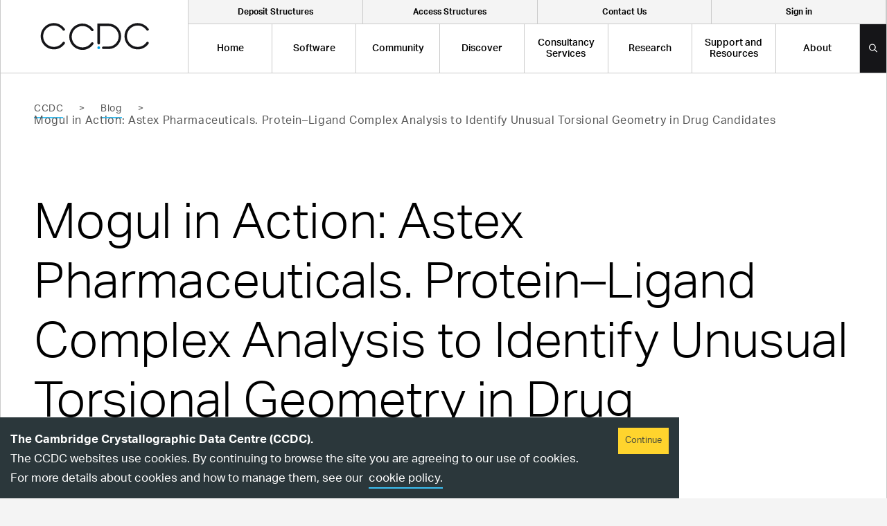

--- FILE ---
content_type: text/html
request_url: https://www.ccdc.cam.ac.uk/discover/blog/protein-ligand-complex-analysis-to-identify-unusual-torsional-geometry-in-drug-candidates/
body_size: 19375
content:
<!DOCTYPE html><html lang="en"><head><meta charSet="utf-8"/><meta name="viewport" content="width=device-width"/><title>Mogul in Action: Astex Pharmaceuticals. Protein–Ligand Complex Analysis to Identify Unusual Torsional Geometry in Drug Candidates | CCDC</title><meta name="description" content="A work from Astex Pharmaceuticals where the CCDC tool Mogul was used to analyze the geometry of drug"/><link rel="apple-touch-icon" sizes="180x180" href="/apple-touch-icon.png"/><link rel="icon" type="image/png" sizes="32x32" href="/favicon-32x32.png"/><link rel="icon" type="image/png" sizes="16x16" href="/favicon-16x16.png"/><link rel="manifest" href="/site.webmanifest"/><link rel="mask-icon" href="/safari-pinned-tab.svg" color="#009fe3"/><meta name="msapplication-TileColor" content="#009fe3"/><meta name="theme-color" content="#009fe3"/><script>
              window.fwSettings={
              'widget_id':103000006893
              };
              !function(){if("function"!=typeof window.FreshworksWidget){var
              n=function(){n.q.push(arguments)};n.q=[],window.FreshworksWidget=n}}()</script><script type="text/javascript" src="https://euc-widget.freshworks.com/widgets/103000006893.js" async="" defer=""></script><script>
            FreshworksWidget('hide');
            let pathname = window.location.pathname;
            if (pathname.startsWith("/solutions") ||
              pathname.startsWith("/support-and-resources")) {
              FreshworksWidget('show');
            }</script><meta name="next-head-count" content="14"/><link rel="preload" href="/_next/static/css/7a6224e640ad325f.css" as="style"/><link rel="stylesheet" href="/_next/static/css/7a6224e640ad325f.css" data-n-g=""/><noscript data-n-css=""></noscript><script defer="" nomodule="" src="/_next/static/chunks/polyfills-0d1b80a048d4787e.js"></script><script src="/_next/static/chunks/webpack-5752944655d749a0.js" defer=""></script><script src="/_next/static/chunks/framework-5f4595e5518b5600.js" defer=""></script><script src="/_next/static/chunks/main-e70eb0d46b1198a6.js" defer=""></script><script src="/_next/static/chunks/pages/_app-0acaea88a47572ee.js" defer=""></script><script src="/_next/static/chunks/3fff1979-9ce35dde8eaf7f5a.js" defer=""></script><script src="/_next/static/chunks/237-bb4d22c50711a32c.js" defer=""></script><script src="/_next/static/chunks/710-e83f5fc0593fec01.js" defer=""></script><script src="/_next/static/chunks/289-fbd3364ebcb1ad59.js" defer=""></script><script src="/_next/static/chunks/857-c1b0225a31800af0.js" defer=""></script><script src="/_next/static/chunks/182-ad3db1bfc1f70de5.js" defer=""></script><script src="/_next/static/chunks/pages/discover/%5B...slug%5D-6bd6ce2a0c2055e1.js" defer=""></script><script src="/_next/static/Fmt8WTAGbaqMYeFtrUMuD/_buildManifest.js" defer=""></script><script src="/_next/static/Fmt8WTAGbaqMYeFtrUMuD/_ssgManifest.js" defer=""></script></head><body><div id="__next" data-reactroot=""><header class="fixed top-0 left-0 w-full z-[1000]"><div class="container flex lg:justify-between border-b border-x border-grey-light bg-white relative"><div class="logo bg-white h-auto flex-shrink-0 w-[200px] lg:w-[271px] flex justify-center items-center lg:border-r lg:border-grey-light lg:min-h-[66px] lg:min-h-[101px]"><a class="opacity-100 hover:opacity-50 transition-opacity w-[157px]" href="/"><span style="box-sizing:border-box;display:block;overflow:hidden;width:initial;height:initial;background:none;opacity:1;border:0;margin:0;padding:0;position:relative"><span style="box-sizing:border-box;display:block;width:initial;height:initial;background:none;opacity:1;border:0;margin:0;padding:0;padding-top:24.840764331210192%"></span><img alt="An image of the CCDC Logo" src="[data-uri]" decoding="async" data-nimg="responsive" style="position:absolute;top:0;left:0;bottom:0;right:0;box-sizing:border-box;padding:0;border:none;margin:auto;display:block;width:0;height:0;min-width:100%;max-width:100%;min-height:100%;max-height:100%"/><noscript><img alt="An image of the CCDC Logo" src="https://www.ccdc.cam.ac.uk/media/logo-63497a0632403.svg" decoding="async" data-nimg="responsive" style="position:absolute;top:0;left:0;bottom:0;right:0;box-sizing:border-box;padding:0;border:none;margin:auto;display:block;width:0;height:0;min-width:100%;max-width:100%;min-height:100%;max-height:100%" loading="lazy"/></noscript></span><span class="screen-reader-text">CCDC Logo</span></a></div><a class="w-[35px] h-[68px] bg-blue flex lg:hidden items-center justify-center ml-auto" href="/signin/"><svg width="12" height="9" viewBox="0 0 12 9" fill="none" xmlns="http://www.w3.org/2000/svg"><path d="M9.75 9C10.3594 9 10.8984 8.78906 11.3438 8.34375C11.7656 7.92188 12 7.38281 12 6.75V2.25C12 1.64062 11.7656 1.10156 11.3438 0.65625C10.8984 0.234375 10.3594 0 9.75 0H7.78125C7.6875 0 7.61719 0.046875 7.57031 0.09375C7.52344 0.140625 7.5 0.210938 7.5 0.28125V0.84375C7.5 0.9375 7.52344 1.00781 7.57031 1.05469C7.61719 1.10156 7.6875 1.125 7.78125 1.125H9.75C10.0547 1.125 10.3125 1.24219 10.5469 1.45312C10.7578 1.6875 10.875 1.94531 10.875 2.25V6.75C10.875 7.07812 10.7578 7.33594 10.5469 7.54688C10.3125 7.78125 10.0547 7.875 9.75 7.875H7.78125C7.6875 7.875 7.61719 7.92188 7.57031 7.96875C7.52344 8.01562 7.5 8.08594 7.5 8.15625V8.71875C7.5 8.8125 7.52344 8.88281 7.57031 8.92969C7.61719 8.97656 7.6875 9 7.78125 9H9.75ZM3.91406 0.445312V0.46875C3.96094 0.421875 4.03125 0.375 4.125 0.375C4.19531 0.375 4.26562 0.398438 4.3125 0.445312L8.17969 4.28906C8.22656 4.35938 8.25 4.42969 8.25 4.5C8.25 4.59375 8.22656 4.64062 8.17969 4.6875L4.3125 8.53125C4.26562 8.60156 4.19531 8.625 4.125 8.625C4.03125 8.625 3.96094 8.60156 3.91406 8.53125L3.44531 8.08594C3.39844 8.03906 3.375 7.96875 3.375 7.875C3.375 7.80469 3.39844 7.73438 3.46875 7.6875L6.11719 5.10938H0.28125C0.1875 5.10938 0.117188 5.08594 0.0703125 5.03906C0.0234375 4.99219 0 4.92188 0 4.82812V4.17188C0 4.10156 0.0234375 4.03125 0.0703125 3.98438C0.117188 3.9375 0.1875 3.89062 0.28125 3.89062H6.11719L3.46875 1.3125C3.39844 1.26562 3.375 1.21875 3.375 1.125C3.375 1.05469 3.39844 0.984375 3.46875 0.914062L3.91406 0.445312Z" fill="#151518"></path></svg><span class="screen-reader-text">Signin Button</span></a><a class="w-[35px] h-[68px] bg-black flex lg:hidden items-center justify-center" href="/search/"><svg width="13" height="13" viewBox="0 0 13 13" fill="none" xmlns="http://www.w3.org/2000/svg"><path d="M11.9062 11.4922L9.07031 8.65625C9 8.60938 8.92969 8.5625 8.85938 8.5625H8.55469C9.28125 7.71875 9.75 6.59375 9.75 5.375C9.75 2.70312 7.54688 0.5 4.875 0.5C2.17969 0.5 0 2.70312 0 5.375C0 8.07031 2.17969 10.25 4.875 10.25C6.09375 10.25 7.19531 9.80469 8.0625 9.07812V9.38281C8.0625 9.45312 8.08594 9.52344 8.13281 9.59375L10.9688 12.4297C11.0859 12.5469 11.2734 12.5469 11.3672 12.4297L11.9062 11.8906C12.0234 11.7969 12.0234 11.6094 11.9062 11.4922ZM4.875 9.125C2.78906 9.125 1.125 7.46094 1.125 5.375C1.125 3.3125 2.78906 1.625 4.875 1.625C6.9375 1.625 8.625 3.3125 8.625 5.375C8.625 7.46094 6.9375 9.125 4.875 9.125Z" fill="white"></path></svg><span class="screen-reader-text">Search Button</span></a><div class="mobile-nav-section w-[68px] h-[68px] bg-blue flex lg:hidden items-center justify-center"><svg class="burger" width="14" height="12" viewBox="0 0 14 12" fill="none" xmlns="http://www.w3.org/2000/svg"><path d="M13.625 1.875C13.7188 1.875 13.8125 1.84375 13.875 1.78125C13.9375 1.71875 14 1.625 14 1.5V0.5C14 0.40625 13.9375 0.3125 13.875 0.25C13.8125 0.1875 13.7188 0.125 13.625 0.125H0.375C0.25 0.125 0.15625 0.1875 0.09375 0.25C0.03125 0.3125 0 0.40625 0 0.5V1.5C0 1.625 0.03125 1.71875 0.09375 1.78125C0.15625 1.84375 0.25 1.875 0.375 1.875H13.625ZM13.625 6.875C13.7188 6.875 13.8125 6.84375 13.875 6.78125C13.9375 6.71875 14 6.625 14 6.5V5.5C14 5.40625 13.9375 5.3125 13.875 5.25C13.8125 5.1875 13.7188 5.125 13.625 5.125H0.375C0.25 5.125 0.15625 5.1875 0.09375 5.25C0.03125 5.3125 0 5.40625 0 5.5V6.5C0 6.625 0.03125 6.71875 0.09375 6.78125C0.15625 6.84375 0.25 6.875 0.375 6.875H13.625ZM13.625 11.875C13.7188 11.875 13.8125 11.8438 13.875 11.7812C13.9375 11.7188 14 11.625 14 11.5V10.5C14 10.4062 13.9375 10.3125 13.875 10.25C13.8125 10.1875 13.7188 10.125 13.625 10.125H0.375C0.25 10.125 0.15625 10.1875 0.09375 10.25C0.03125 10.3125 0 10.4062 0 10.5V11.5C0 11.625 0.03125 11.7188 0.09375 11.7812C0.15625 11.8438 0.25 11.875 0.375 11.875H13.625Z" fill="black"></path></svg><svg class="close" width="12" height="12" viewBox="0 0 12 12" fill="none" xmlns="http://www.w3.org/2000/svg"><path d="M7.46875 6L10.8438 2.65625C11.0312 2.46875 11.0312 2.125 10.8438 1.9375L10.0625 1.15625C9.875 0.96875 9.53125 0.96875 9.34375 1.15625L6 4.53125L2.625 1.15625C2.4375 0.96875 2.09375 0.96875 1.90625 1.15625L1.125 1.9375C0.9375 2.125 0.9375 2.46875 1.125 2.65625L4.5 6L1.125 9.375C0.9375 9.5625 0.9375 9.90625 1.125 10.0938L1.90625 10.875C2.09375 11.0625 2.4375 11.0625 2.625 10.875L6 7.5L9.34375 10.875C9.53125 11.0625 9.875 11.0625 10.0625 10.875L10.8438 10.0938C11.0312 9.90625 11.0312 9.5625 10.8438 9.375L7.46875 6Z" fill="white"></path></svg></div><div class="block lg:hidden fixed top-[68px] left-0 w-full h-[calc(100%-68px)] bg-white mobile-nav-menu "><ul class="flex flex-col bg-white overflow-scroll h-full"><li class="inline-flex items-center flex-1 h-full text-center border-grey-light border"><a class="js-top-level-menu-item flex items-center px-[22px] text-[18px] font-medium leading-none text-center h-[82px] w-full" href="/">Home</a></li><li class="inline-flex items-center flex-1 h-full text-center border-grey-light border"><span class="js-top-level-menu-item flex items-center px-[22px] text-[18px] font-medium leading-none text-center h-[82px] w-full" menu-id="1">Software</span><div class="flex flex-col justify-start js-mobile-sub-menu absolute left-0 top-0 w-full h-full bg-black overflow-scroll mobile-menu-1 z-20"><div class="w-full border-grey-dark border-r text-left px-[19px] py-[33px]"><p>Back</p><h3 class="h3 mb-2 text-white">Software</h3><p class="leading-[24.65px]">Explore our structural chemistry software here, to support research in drug discovery, particle behaviour, solid form analysis and functional materials design, all using the world’s largest crystal structure database: the Cambridge Structural Database (CSD).</p></div><div class="w-full text-left"><ul><li class=""><a class="text-white border-grey-dark border-y text-[18px] p-[24px] flex justify-start items-center font-medium block h-[82px] w-full" href="/solutions/"><span class="link-blue">Overview</span></a></li><li class=""><span class="flex justify-between items-center text-white border-grey-dark border-t border-b text-[18px] pl-[24px] py-[24px] flex justify-start items-center font-medium block h-[82px] w-full" mob-submenu-id="1-1"><span class="link-blue">By Field</span><span class="flex justify-center items-center border-l border-[#313139] h-full w-[68px]"><svg width="14" height="9" viewBox="0 0 14 9" fill="none" xmlns="http://www.w3.org/2000/svg"><path d="M13.7812 1.25L13.1875 0.625C13.0312 0.46875 12.7812 0.46875 12.6562 0.625L7 6.28125L1.3125 0.625C1.1875 0.46875 0.9375 0.46875 0.78125 0.625L0.1875 1.25C0.03125 1.375 0.03125 1.625 0.1875 1.78125L6.71875 8.3125C6.875 8.46875 7.09375 8.46875 7.25 8.3125L13.7812 1.78125C13.9375 1.625 13.9375 1.375 13.7812 1.25Z" fill="white"></path></svg></span></span><ul class="bg-[#242424] js-mobile-sub-sub-menu sub-sub-menu-1-1"><li class="px-[22px] py-[8px]"><a class="text-white" href="/solutions-by-field/">All Software By Field</a></li><li class="px-[22px] py-[8px]"><a class="text-white" href="/solutions/by-field/pharmaceutical/">Pharmaceutical</a></li><li class="px-[22px] py-[8px]"><a class="text-white" href="/solutions/by-field/agrochemical/">Agrochemical</a></li><li class="px-[22px] py-[8px]"><a class="text-white" href="/solutions/by-field/academic-research/">Academic Research</a></li><li class="px-[22px] py-[8px]"><a class="text-white" href="/solutions/by-field/crystallography/">Crystallography</a></li><li class="px-[22px] py-[8px]"><a class="text-white" href="https://www.ccdc.cam.ac.uk/solutions/by-field/functional-materials/">Functional Materials</a></li><li class="px-[22px] py-[8px]"><a class="text-white" href="/solutions/by-field/teaching/">Teaching and Learning</a></li></ul></li><li class=""><span class="flex justify-between items-center text-white border-grey-dark border-t border-b text-[18px] pl-[24px] py-[24px] flex justify-start items-center font-medium block h-[82px] w-full" mob-submenu-id="1-2"><span class="link-blue">By Use Case</span><span class="flex justify-center items-center border-l border-[#313139] h-full w-[68px]"><svg width="14" height="9" viewBox="0 0 14 9" fill="none" xmlns="http://www.w3.org/2000/svg"><path d="M13.7812 1.25L13.1875 0.625C13.0312 0.46875 12.7812 0.46875 12.6562 0.625L7 6.28125L1.3125 0.625C1.1875 0.46875 0.9375 0.46875 0.78125 0.625L0.1875 1.25C0.03125 1.375 0.03125 1.625 0.1875 1.78125L6.71875 8.3125C6.875 8.46875 7.09375 8.46875 7.25 8.3125L13.7812 1.78125C13.9375 1.625 13.9375 1.375 13.7812 1.25Z" fill="white"></path></svg></span></span><ul class="bg-[#242424] js-mobile-sub-sub-menu sub-sub-menu-1-2"><li class="px-[22px] py-[8px]"><a class="text-white" href="/solutions/solutions-by-use-case/">All Software By Use Case</a></li><li class="px-[22px] py-[8px]"><a class="text-white" href="/solutions/by-use-case/design-porous-materials/">Design Porous Materials</a></li><li class="px-[22px] py-[8px]"><a class="text-white" href="/solutions/by-use-case/discover-new-molecules/">Discover New Molecules</a></li><li class="px-[22px] py-[8px]"><a class="text-white" href="/solutions/by-use-case/develop-new-materials/">Develop New Solid Form Materials</a></li><li class="px-[22px] py-[8px]"><a class="text-white" href="/solutions/by-use-case/search-known-small-molecules/">Search Known Small Molecules</a></li><li class="px-[22px] py-[8px]"><a class="text-white" href="/solutions/by-use-case/manage-csp-landscapes/">Manage CSP Landscapes</a></li><li class="px-[22px] py-[8px]"><a class="text-white" href="/solutions/by-use-case/understand-particle-behaviour/">Understand Particle Behaviour</a></li><li class="px-[22px] py-[8px]"><a class="text-white" href="/solutions/by-use-case/end-to-end-molecular-design/">End to End Molecular Design</a></li><li class="px-[22px] py-[8px]"><a class="text-white" href="/solutions/by-use-case/learn-and-educate/">Learn and Educate</a></li><li class="px-[22px] py-[8px]"><a class="text-white" href="/consultancy-services/">Get Expert Support</a></li></ul></li><li class=""><span class="flex justify-between items-center text-white border-grey-dark border-t border-b text-[18px] pl-[24px] py-[24px] flex justify-start items-center font-medium block h-[82px] w-full" mob-submenu-id="1-3"><span class="link-blue">By Suite</span><span class="flex justify-center items-center border-l border-[#313139] h-full w-[68px]"><svg width="14" height="9" viewBox="0 0 14 9" fill="none" xmlns="http://www.w3.org/2000/svg"><path d="M13.7812 1.25L13.1875 0.625C13.0312 0.46875 12.7812 0.46875 12.6562 0.625L7 6.28125L1.3125 0.625C1.1875 0.46875 0.9375 0.46875 0.78125 0.625L0.1875 1.25C0.03125 1.375 0.03125 1.625 0.1875 1.78125L6.71875 8.3125C6.875 8.46875 7.09375 8.46875 7.25 8.3125L13.7812 1.78125C13.9375 1.625 13.9375 1.375 13.7812 1.25Z" fill="white"></path></svg></span></span><ul class="bg-[#242424] js-mobile-sub-sub-menu sub-sub-menu-1-3"><li class="px-[22px] py-[8px]"><a class="text-white" href="/suites/">All Software Suites</a></li><li class="px-[22px] py-[8px]"><a class="text-white" href="https://www.ccdc.cam.ac.uk/solutions/by-use-case/learn-and-educate/">CSD-Community</a></li><li class="px-[22px] py-[8px]"><a class="text-white" href="https://www.ccdc.cam.ac.uk/solutions/by-use-case/search-known-small-molecules/">CSD-Core</a></li><li class="px-[22px] py-[8px]"><a class="text-white" href="https://www.ccdc.cam.ac.uk/solutions/by-use-case/discover-new-molecules/">CSD-Discovery</a></li><li class="px-[22px] py-[8px]"><a class="text-white" href="https://www.ccdc.cam.ac.uk/solutions/by-use-case/develop-new-materials/">CSD-Materials</a></li><li class="px-[22px] py-[8px]"><a class="text-white" href="/solutions/by-use-case/design-porous-materials/">CSD-Frameworks</a></li><li class="px-[22px] py-[8px]"><a class="text-white" href="https://www.ccdc.cam.ac.uk/solutions/by-use-case/end-to-end-molecular-design/">CSD-Enterprise</a></li><li class="px-[22px] py-[8px]"><a class="text-white" href="https://www.ccdc.cam.ac.uk/solutions/by-use-case/understand-particle-behaviour/">CSD-Particle</a></li><li class="px-[22px] py-[8px]"><a class="text-white" href="https://www.ccdc.cam.ac.uk/solutions/by-use-case/manage-csp-landscapes/">CSD-Theory</a></li></ul></li><li class=""><span class="flex justify-between items-center text-white border-grey-dark border-t border-b text-[18px] pl-[24px] py-[24px] flex justify-start items-center font-medium block h-[82px] w-full" mob-submenu-id="1-4"><span class="link-blue">All Software</span><span class="flex justify-center items-center border-l border-[#313139] h-full w-[68px]"><svg width="14" height="9" viewBox="0 0 14 9" fill="none" xmlns="http://www.w3.org/2000/svg"><path d="M13.7812 1.25L13.1875 0.625C13.0312 0.46875 12.7812 0.46875 12.6562 0.625L7 6.28125L1.3125 0.625C1.1875 0.46875 0.9375 0.46875 0.78125 0.625L0.1875 1.25C0.03125 1.375 0.03125 1.625 0.1875 1.78125L6.71875 8.3125C6.875 8.46875 7.09375 8.46875 7.25 8.3125L13.7812 1.78125C13.9375 1.625 13.9375 1.375 13.7812 1.25Z" fill="white"></path></svg></span></span><ul class="bg-[#242424] js-mobile-sub-sub-menu sub-sub-menu-1-4"><li class="px-[22px] py-[8px]"><a class="text-white" href="/solutions/software/">All Software</a></li><li class="px-[22px] py-[8px]"><a class="text-white" href="https://www.ccdc.cam.ac.uk/solutions/software/conquest/">ConQuest</a></li><li class="px-[22px] py-[8px]"><a class="text-white" href="https://www.ccdc.cam.ac.uk/solutions/software/csd/">The Cambridge Structural Database (CSD)</a></li><li class="px-[22px] py-[8px]"><a class="text-white" href="https://www.ccdc.cam.ac.uk/solutions/software/csd-crossminer/">CSD-CrossMiner</a></li><li class="px-[22px] py-[8px]"><a class="text-white" href="/solutions/software/mercury/">Mercury</a></li><li class="px-[22px] py-[8px]"><a class="text-white" href="https://www.ccdc.cam.ac.uk/solutions/software/free-mercury/">Free Mercury</a></li><li class="px-[22px] py-[8px]"><a class="text-white" href="/solutions/software/gold/">GOLD</a></li><li class="px-[22px] py-[8px]"><a class="text-white" href="https://www.ccdc.cam.ac.uk/solutions/software/macromolecule-hub/">Macromolecule Hub</a></li><li class="px-[22px] py-[8px]"><a class="text-white" href="https://www.ccdc.cam.ac.uk/solutions/software/webcsd/">WebCSD</a></li><li class="px-[22px] py-[8px]"><a class="text-white" href="/free-products/">Free Software</a></li></ul></li><li class=""><span class="flex justify-between items-center text-white border-grey-dark border-t border-b text-[18px] pl-[24px] py-[24px] flex justify-start items-center font-medium block h-[82px] w-full" mob-submenu-id="1-5"><span class="link-blue">Software Integrations</span><span class="flex justify-center items-center border-l border-[#313139] h-full w-[68px]"><svg width="14" height="9" viewBox="0 0 14 9" fill="none" xmlns="http://www.w3.org/2000/svg"><path d="M13.7812 1.25L13.1875 0.625C13.0312 0.46875 12.7812 0.46875 12.6562 0.625L7 6.28125L1.3125 0.625C1.1875 0.46875 0.9375 0.46875 0.78125 0.625L0.1875 1.25C0.03125 1.375 0.03125 1.625 0.1875 1.78125L6.71875 8.3125C6.875 8.46875 7.09375 8.46875 7.25 8.3125L13.7812 1.78125C13.9375 1.625 13.9375 1.375 13.7812 1.25Z" fill="white"></path></svg></span></span><ul class="bg-[#242424] js-mobile-sub-sub-menu sub-sub-menu-1-5"><li class="px-[22px] py-[8px]"><a class="text-white" href="https://www.ccdc.cam.ac.uk/csd-integratable-software/">All Integrations with Other Software</a></li><li class="px-[22px] py-[8px]"><a class="text-white" href="https://www.ccdc.cam.ac.uk/csd-integratable-software/biovia/">Biovia GOLD Docking</a></li><li class="px-[22px] py-[8px]"><a class="text-white" href="https://www.ccdc.cam.ac.uk/csd-integratable-software/csd-knime-nodes-component-collection/">CSD KNIME Nodes Component Collection</a></li><li class="px-[22px] py-[8px]"><a class="text-white" href="https://www.ccdc.cam.ac.uk/csd-integratable-software/csd-linker-database/">CSD Linker Database</a></li><li class="px-[22px] py-[8px]"><a class="text-white" href="https://www.ccdc.cam.ac.uk/csd-integratable-software/csd-pipeline-pilot-component-collection/">CSD Pipeline Pilot Component Collection</a></li><li class="px-[22px] py-[8px]"><a class="text-white" href="https://www.ccdc.cam.ac.uk/csd-integratable-software/csd-recore-index/">CSD ReCore Index</a></li><li class="px-[22px] py-[8px]"><a class="text-white" href="https://www.ccdc.cam.ac.uk/csd-integratable-software/malvern-panalyticals-highscore-software-for-powder-diffraction/">Malvern Panalytical&#x27;s HighScore Software</a></li><li class="px-[22px] py-[8px]"><a class="text-white" href="https://www.ccdc.cam.ac.uk/csd-integratable-software/spark-csd-fragment-database/">Spark CSD Fragment Database</a></li></ul></li><li class=""><span class="flex justify-between items-center text-white border-grey-dark border-t border-b text-[18px] pl-[24px] py-[24px] flex justify-start items-center font-medium block h-[82px] w-full" mob-submenu-id="1-6"><span class="link-blue">About the CSD</span><span class="flex justify-center items-center border-l border-[#313139] h-full w-[68px]"><svg width="14" height="9" viewBox="0 0 14 9" fill="none" xmlns="http://www.w3.org/2000/svg"><path d="M13.7812 1.25L13.1875 0.625C13.0312 0.46875 12.7812 0.46875 12.6562 0.625L7 6.28125L1.3125 0.625C1.1875 0.46875 0.9375 0.46875 0.78125 0.625L0.1875 1.25C0.03125 1.375 0.03125 1.625 0.1875 1.78125L6.71875 8.3125C6.875 8.46875 7.09375 8.46875 7.25 8.3125L13.7812 1.78125C13.9375 1.625 13.9375 1.375 13.7812 1.25Z" fill="white"></path></svg></span></span><ul class="bg-[#242424] js-mobile-sub-sub-menu sub-sub-menu-1-6"><li class="px-[22px] py-[8px]"><a class="text-white" href="/solutions/about-the-csd/">CSD Overview</a></li><li class="px-[22px] py-[8px]"><a class="text-white" href="/solutions/about-the-csd/csd-statistics/">CSD Statistics</a></li><li class="px-[22px] py-[8px]"><a class="text-white" href="/solutions/about-the-csd/csd-subsets/">CSD Subsets</a></li></ul></li><li class=""><a class="text-white border-grey-dark border-y text-[18px] p-[24px] flex justify-start items-center font-medium block h-[82px] w-full" href="/solutions/csd-licence/"><span class="link-blue">How CSD Licences Work</span></a></li><li class=""><a class="text-white border-grey-dark border-y text-[18px] p-[24px] flex justify-start items-center font-medium block h-[82px] w-full" href="/solutions/whats-new/"><span class="link-blue">Latest Updates</span></a></li></ul></div></div></li><li class="inline-flex items-center flex-1 h-full text-center border-grey-light border"><span class="js-top-level-menu-item flex items-center px-[22px] text-[18px] font-medium leading-none text-center h-[82px] w-full" menu-id="2">Community</span><div class="flex flex-col justify-start js-mobile-sub-menu absolute left-0 top-0 w-full h-full bg-black overflow-scroll mobile-menu-2 z-20"><div class="w-full border-grey-dark border-r text-left px-[19px] py-[33px]"><p>Back</p><h3 class="h3 mb-2 text-white">Community</h3><p class="leading-[24.65px]">Our mission is to advance structural science for the public benefit — here you can explore and access our free data, software, training support and educational resources.</p></div><div class="w-full text-left"><ul><li class=""><a class="text-white border-grey-dark border-y text-[18px] p-[24px] flex justify-start items-center font-medium block h-[82px] w-full" href="/community/"><span class="link-blue">Community Overview</span></a></li><li class=""><span class="flex justify-between items-center text-white border-grey-dark border-t border-b text-[18px] pl-[24px] py-[24px] flex justify-start items-center font-medium block h-[82px] w-full" mob-submenu-id="2-1"><span class="link-blue">Access/Deposit Structures</span><span class="flex justify-center items-center border-l border-[#313139] h-full w-[68px]"><svg width="14" height="9" viewBox="0 0 14 9" fill="none" xmlns="http://www.w3.org/2000/svg"><path d="M13.7812 1.25L13.1875 0.625C13.0312 0.46875 12.7812 0.46875 12.6562 0.625L7 6.28125L1.3125 0.625C1.1875 0.46875 0.9375 0.46875 0.78125 0.625L0.1875 1.25C0.03125 1.375 0.03125 1.625 0.1875 1.78125L6.71875 8.3125C6.875 8.46875 7.09375 8.46875 7.25 8.3125L13.7812 1.78125C13.9375 1.625 13.9375 1.375 13.7812 1.25Z" fill="white"></path></svg></span></span><ul class="bg-[#242424] js-mobile-sub-sub-menu sub-sub-menu-2-1"><li class="px-[22px] py-[8px]"><a class="text-white" href="/community/access-deposit-structures/deposit-a-structure/">Deposit a Structure</a></li><li class="px-[22px] py-[8px]"><a class="text-white" href="/structures/">Access Structures</a></li><li class="px-[22px] py-[8px]"><a class="text-white" href="/community/access-deposit-structures/deposit-a-structure/csd-communications/">CSD Communications</a></li></ul></li><li class=""><span class="flex justify-between items-center text-white border-grey-dark border-t border-b text-[18px] pl-[24px] py-[24px] flex justify-start items-center font-medium block h-[82px] w-full" mob-submenu-id="2-2"><span class="link-blue">CCDC for the Community</span><span class="flex justify-center items-center border-l border-[#313139] h-full w-[68px]"><svg width="14" height="9" viewBox="0 0 14 9" fill="none" xmlns="http://www.w3.org/2000/svg"><path d="M13.7812 1.25L13.1875 0.625C13.0312 0.46875 12.7812 0.46875 12.6562 0.625L7 6.28125L1.3125 0.625C1.1875 0.46875 0.9375 0.46875 0.78125 0.625L0.1875 1.25C0.03125 1.375 0.03125 1.625 0.1875 1.78125L6.71875 8.3125C6.875 8.46875 7.09375 8.46875 7.25 8.3125L13.7812 1.78125C13.9375 1.625 13.9375 1.375 13.7812 1.25Z" fill="white"></path></svg></span></span><ul class="bg-[#242424] js-mobile-sub-sub-menu sub-sub-menu-2-2"><li class="px-[22px] py-[8px]"><a class="text-white" href="/community/ccdc-for-the-community/awards-and-sponsorship/">Awards and Sponsorship</a></li><li class="px-[22px] py-[8px]"><a class="text-white" href="/community/ccdc-for-the-community/phd-studentships/">PhD Studentships</a></li><li class="px-[22px] py-[8px]"><a class="text-white" href="/community/ccdc-for-the-community/people-in-the-community/">People in the Community</a></li><li class="px-[22px] py-[8px]"><a class="text-white" href="/community/ccdc-for-the-community/people-in-the-community/csd-champions/">CSD Champions</a></li><li class="px-[22px] py-[8px]"><a class="text-white" href="/community/ccdc-for-the-community/faire-grants/">FAIRE Grants</a></li></ul></li><li class=""><span class="flex justify-between items-center text-white border-grey-dark border-t border-b text-[18px] pl-[24px] py-[24px] flex justify-start items-center font-medium block h-[82px] w-full" mob-submenu-id="2-3"><span class="link-blue">Partnerships and Initiatives</span><span class="flex justify-center items-center border-l border-[#313139] h-full w-[68px]"><svg width="14" height="9" viewBox="0 0 14 9" fill="none" xmlns="http://www.w3.org/2000/svg"><path d="M13.7812 1.25L13.1875 0.625C13.0312 0.46875 12.7812 0.46875 12.6562 0.625L7 6.28125L1.3125 0.625C1.1875 0.46875 0.9375 0.46875 0.78125 0.625L0.1875 1.25C0.03125 1.375 0.03125 1.625 0.1875 1.78125L6.71875 8.3125C6.875 8.46875 7.09375 8.46875 7.25 8.3125L13.7812 1.78125C13.9375 1.625 13.9375 1.375 13.7812 1.25Z" fill="white"></path></svg></span></span><ul class="bg-[#242424] js-mobile-sub-sub-menu sub-sub-menu-2-3"><li class="px-[22px] py-[8px]"><a class="text-white" href="https://www.ccdc.cam.ac.uk/community/ccdc-for-the-community/partnerships-and-initiatives/">Partnerships and Initiatives Overview</a></li><li class="px-[22px] py-[8px]"><a class="text-white" href="https://www.ccdc.cam.ac.uk/community/ccdc-for-the-community/partnerships-and-initiatives/csp-blind-test/">CSP Blind Test</a></li><li class="px-[22px] py-[8px]"><a class="text-white" href="https://www.ccdc.cam.ac.uk/community/ccdc-for-the-community/partnerships-and-initiatives/partnerships/">Memberships and Partnerships</a></li><li class="px-[22px] py-[8px]"><a class="text-white" href="https://www.ccdc.cam.ac.uk/community/ccdc-for-the-community/partnerships-and-initiatives/industry-led-development/">Industry-led Development</a></li><li class="px-[22px] py-[8px]"><a class="text-white" href="https://www.ccdc.cam.ac.uk/solutions/about-the-csd/csd-data-partnerships/">CSD Data Partnerships</a></li><li class="px-[22px] py-[8px]"><a class="text-white" href="https://www.ccdc.cam.ac.uk/csd-integratable-software/">Software Integrations</a></li></ul></li><li class=""><span class="flex justify-between items-center text-white border-grey-dark border-t border-b text-[18px] pl-[24px] py-[24px] flex justify-start items-center font-medium block h-[82px] w-full" mob-submenu-id="2-4"><span class="link-blue">Education and Outreach</span><span class="flex justify-center items-center border-l border-[#313139] h-full w-[68px]"><svg width="14" height="9" viewBox="0 0 14 9" fill="none" xmlns="http://www.w3.org/2000/svg"><path d="M13.7812 1.25L13.1875 0.625C13.0312 0.46875 12.7812 0.46875 12.6562 0.625L7 6.28125L1.3125 0.625C1.1875 0.46875 0.9375 0.46875 0.78125 0.625L0.1875 1.25C0.03125 1.375 0.03125 1.625 0.1875 1.78125L6.71875 8.3125C6.875 8.46875 7.09375 8.46875 7.25 8.3125L13.7812 1.78125C13.9375 1.625 13.9375 1.375 13.7812 1.25Z" fill="white"></path></svg></span></span><ul class="bg-[#242424] js-mobile-sub-sub-menu sub-sub-menu-2-4"><li class="px-[22px] py-[8px]"><a class="text-white" href="/community/education-and-outreach/">Education and Outreach Overview</a></li><li class="px-[22px] py-[8px]"><a class="text-white" href="/community/education-and-outreach/education/">Education</a></li><li class="px-[22px] py-[8px]"><a class="text-white" href="/community/education-and-outreach/outreach/">Outreach</a></li></ul></li><li class=""><a class="text-white border-grey-dark border-y text-[18px] p-[24px] flex justify-start items-center font-medium block h-[82px] w-full" href="/community/events/"><span class="link-blue">Events</span></a></li><li class=""><a class="text-white border-grey-dark border-y text-[18px] p-[24px] flex justify-start items-center font-medium block h-[82px] w-full" href="/free-products/"><span class="link-blue">Free Products</span></a></li><li class=""><span class="flex justify-between items-center text-white border-grey-dark border-t border-b text-[18px] pl-[24px] py-[24px] flex justify-start items-center font-medium block h-[82px] w-full" mob-submenu-id="2-7"><span class="link-blue">Training and Learning</span><span class="flex justify-center items-center border-l border-[#313139] h-full w-[68px]"><svg width="14" height="9" viewBox="0 0 14 9" fill="none" xmlns="http://www.w3.org/2000/svg"><path d="M13.7812 1.25L13.1875 0.625C13.0312 0.46875 12.7812 0.46875 12.6562 0.625L7 6.28125L1.3125 0.625C1.1875 0.46875 0.9375 0.46875 0.78125 0.625L0.1875 1.25C0.03125 1.375 0.03125 1.625 0.1875 1.78125L6.71875 8.3125C6.875 8.46875 7.09375 8.46875 7.25 8.3125L13.7812 1.78125C13.9375 1.625 13.9375 1.375 13.7812 1.25Z" fill="white"></path></svg></span></span><ul class="bg-[#242424] js-mobile-sub-sub-menu sub-sub-menu-2-7"><li class="px-[22px] py-[8px]"><a class="text-white" href="/community/training-and-learning/">Training and Learning Overview</a></li><li class="px-[22px] py-[8px]"><a class="text-white" href="/community/training-and-learning/csdu-modules/">Free Online Courses</a></li><li class="px-[22px] py-[8px]"><a class="text-white" href="/community/training-and-learning/workshop-materials/">Self-Guided Workshops</a></li><li class="px-[22px] py-[8px]"><a class="text-white" href="/community/training-and-learning/ccdc-videos/">Training and Support Videos</a></li></ul></li><li class=""><a class="text-white border-grey-dark border-y text-[18px] p-[24px] flex justify-start items-center font-medium block h-[82px] w-full" href="https://www.ccdc.cam.ac.uk/contact-us/#newsletter"><span class="link-blue">Newsletter</span></a></li></ul></div></div></li><li class="inline-flex items-center flex-1 h-full text-center border-grey-light border"><span class="js-top-level-menu-item flex items-center px-[22px] text-[18px] font-medium leading-none text-center h-[82px] w-full" menu-id="3">Discover</span><div class="flex flex-col justify-start js-mobile-sub-menu absolute left-0 top-0 w-full h-full bg-black overflow-scroll mobile-menu-3 z-20"><div class="w-full border-grey-dark border-r text-left px-[19px] py-[33px]"><p>Back</p><h3 class="h3 mb-2 text-white">Discover</h3><p class="leading-[24.65px]">See how CSD data and software have been applied through case studies, webinars, white papers and more.</p></div><div class="w-full text-left"><ul><li class=""><a class="text-white border-grey-dark border-y text-[18px] p-[24px] flex justify-start items-center font-medium block h-[82px] w-full" href="/discover/"><span class="link-blue">Discover All</span></a></li><li class=""><a class="text-white border-grey-dark border-y text-[18px] p-[24px] flex justify-start items-center font-medium block h-[82px] w-full" href="/discover/case-studies/"><span class="link-blue">Case Studies</span></a></li><li class=""><a class="text-white border-grey-dark border-y text-[18px] p-[24px] flex justify-start items-center font-medium block h-[82px] w-full" href="/community/events/webinars/"><span class="link-blue">Webinars</span></a></li><li class=""><a class="text-white border-grey-dark border-y text-[18px] p-[24px] flex justify-start items-center font-medium block h-[82px] w-full" href="/discover/whitepapers/"><span class="link-blue">White Papers</span></a></li><li class=""><a class="text-white border-grey-dark border-y text-[18px] p-[24px] flex justify-start items-center font-medium block h-[82px] w-full" href="/discover/blog/"><span class="link-blue">Blog</span></a></li><li class=""><a class="text-white border-grey-dark border-y text-[18px] p-[24px] flex justify-start items-center font-medium block h-[82px] w-full" href="/discover/news/"><span class="link-blue">News</span></a></li><li class=""><a class="text-white border-grey-dark border-y text-[18px] p-[24px] flex justify-start items-center font-medium block h-[82px] w-full" href="/community/events/"><span class="link-blue">Events</span></a></li><li class=""><a class="text-white border-grey-dark border-y text-[18px] p-[24px] flex justify-start items-center font-medium block h-[82px] w-full" href="/contact-us/#newsletter"><span class="link-blue">Newsletter</span></a></li></ul></div></div></li><li class="inline-flex items-center flex-1 h-full text-center border-grey-light border"><span class="js-top-level-menu-item flex items-center px-[22px] text-[18px] font-medium leading-none text-center h-[82px] w-full" menu-id="4">Consultancy Services</span><div class="flex flex-col justify-start js-mobile-sub-menu absolute left-0 top-0 w-full h-full bg-black overflow-scroll mobile-menu-4 z-20"><div class="w-full border-grey-dark border-r text-left px-[19px] py-[33px]"><p>Back</p><h3 class="h3 mb-2 text-white">Consultancy Services</h3><p class="leading-[24.65px]">With over 50 years at the forefront of structural chemistry, you’re in safe hands with CCDC Consultancy.</p></div><div class="w-full text-left"><ul><li class=""><a class="text-white border-grey-dark border-y text-[18px] p-[24px] flex justify-start items-center font-medium block h-[82px] w-full" href="/consultancy-services/"><span class="link-blue">Consultancy Services Overview</span></a></li><li class=""><a class="text-white border-grey-dark border-y text-[18px] p-[24px] flex justify-start items-center font-medium block h-[82px] w-full" href="/consultancy-services/bespoke-training/"><span class="link-blue">Bespoke Training</span></a></li><li class=""><a class="text-white border-grey-dark border-y text-[18px] p-[24px] flex justify-start items-center font-medium block h-[82px] w-full" href="/consultancy-services/data-management/"><span class="link-blue">Data Management</span></a></li><li class=""><a class="text-white border-grey-dark border-y text-[18px] p-[24px] flex justify-start items-center font-medium block h-[82px] w-full" href="/consultancy-services/scientific-consultancy/"><span class="link-blue">Scientific Consultancy</span></a></li><li class=""><a class="text-white border-grey-dark border-y text-[18px] p-[24px] flex justify-start items-center font-medium block h-[82px] w-full" href="/consultancy-services/technical-consultancy/"><span class="link-blue">Technical Consultancy</span></a></li></ul></div></div></li><li class="inline-flex items-center flex-1 h-full text-center border-grey-light border"><span class="js-top-level-menu-item flex items-center px-[22px] text-[18px] font-medium leading-none text-center h-[82px] w-full" menu-id="5">Research</span><div class="flex flex-col justify-start js-mobile-sub-menu absolute left-0 top-0 w-full h-full bg-black overflow-scroll mobile-menu-5 z-20"><div class="w-full border-grey-dark border-r text-left px-[19px] py-[33px]"><p>Back</p><h3 class="h3 mb-2 text-white">Research</h3><p class="leading-[24.65px]">As well as providing data and software, we also conduct research and regularly publish on topics around structural chemistry and data science, collaborating with leading researchers, in both academia and industry.</p></div><div class="w-full text-left"><ul><li class=""><a class="text-white border-grey-dark border-y text-[18px] p-[24px] flex justify-start items-center font-medium block h-[82px] w-full" href="/research/"><span class="link-blue">Research Overview</span></a></li><li class=""><a class="text-white border-grey-dark border-y text-[18px] p-[24px] flex justify-start items-center font-medium block h-[82px] w-full" href="/research/exploratory/"><span class="link-blue">Exploratory Science</span></a></li><li class=""><a class="text-white border-grey-dark border-y text-[18px] p-[24px] flex justify-start items-center font-medium block h-[82px] w-full" href="/research/discovery-science/"><span class="link-blue">Discovery Science</span></a></li><li class=""><a class="text-white border-grey-dark border-y text-[18px] p-[24px] flex justify-start items-center font-medium block h-[82px] w-full" href="/research/solid-form/"><span class="link-blue">Solid Form Science</span></a></li><li class=""><a class="text-white border-grey-dark border-y text-[18px] p-[24px] flex justify-start items-center font-medium block h-[82px] w-full" href="/research/computational-science/"><span class="link-blue">Computational and Data Science</span></a></li><li class=""><a class="text-white border-grey-dark border-y text-[18px] p-[24px] flex justify-start items-center font-medium block h-[82px] w-full" href="/research/particle-science/"><span class="link-blue">Particle Science</span></a></li><li class=""><a class="text-white border-grey-dark border-y text-[18px] p-[24px] flex justify-start items-center font-medium block h-[82px] w-full" href="/research/functional-materials/"><span class="link-blue">Functional Materials Science</span></a></li><li class=""><a class="text-white border-grey-dark border-y text-[18px] p-[24px] flex justify-start items-center font-medium block h-[82px] w-full" href="/research/grants/"><span class="link-blue">Grants</span></a></li><li class=""><a class="text-white border-grey-dark border-y text-[18px] p-[24px] flex justify-start items-center font-medium block h-[82px] w-full" href="/research/ccdc-publications/"><span class="link-blue">CCDC Publications</span></a></li></ul></div></div></li><li class="inline-flex items-center flex-1 h-full text-center border-grey-light border"><span class="js-top-level-menu-item flex items-center px-[22px] text-[18px] font-medium leading-none text-center h-[82px] w-full" menu-id="6">Support and Resources</span><div class="flex flex-col justify-start js-mobile-sub-menu absolute left-0 top-0 w-full h-full bg-black overflow-scroll mobile-menu-6 z-20"><div class="w-full border-grey-dark border-r text-left px-[19px] py-[33px]"><p>Back</p><h3 class="h3 mb-2 text-white">Support and Resources</h3><p class="leading-[24.65px]">Helping you get the most out of the CSD data and software, use these pages to get support, find licensing information, view documentation and other resources, and download software.</p></div><div class="w-full text-left"><ul><li class=""><a class="text-white border-grey-dark border-y text-[18px] p-[24px] flex justify-start items-center font-medium block h-[82px] w-full" href="/support-and-resources/"><span class="link-blue">Support and Resources Overview</span></a></li><li class=""><a class="text-white border-grey-dark border-y text-[18px] p-[24px] flex justify-start items-center font-medium block h-[82px] w-full" href="/support-and-resources/documentation-and-resources/"><span class="link-blue">Documentation and Resources</span></a></li><li class=""><a class="text-white border-grey-dark border-y text-[18px] p-[24px] flex justify-start items-center font-medium block h-[82px] w-full" href="/support-and-resources/support/"><span class="link-blue">FAQs</span></a></li><li class=""><a class="text-white border-grey-dark border-y text-[18px] p-[24px] flex justify-start items-center font-medium block h-[82px] w-full" href="/support-and-resources/download-the-csd/"><span class="link-blue">Downloads</span></a></li><li class=""><a class="text-white border-grey-dark border-y text-[18px] p-[24px] flex justify-start items-center font-medium block h-[82px] w-full" href="/support-and-resources/licensing-information/"><span class="link-blue">Licensing Information</span></a></li><li class=""><span class="flex justify-between items-center text-white border-grey-dark border-t border-b text-[18px] pl-[24px] py-[24px] flex justify-start items-center font-medium block h-[82px] w-full" mob-submenu-id="6-5"><span class="link-blue">Training and Learning</span><span class="flex justify-center items-center border-l border-[#313139] h-full w-[68px]"><svg width="14" height="9" viewBox="0 0 14 9" fill="none" xmlns="http://www.w3.org/2000/svg"><path d="M13.7812 1.25L13.1875 0.625C13.0312 0.46875 12.7812 0.46875 12.6562 0.625L7 6.28125L1.3125 0.625C1.1875 0.46875 0.9375 0.46875 0.78125 0.625L0.1875 1.25C0.03125 1.375 0.03125 1.625 0.1875 1.78125L6.71875 8.3125C6.875 8.46875 7.09375 8.46875 7.25 8.3125L13.7812 1.78125C13.9375 1.625 13.9375 1.375 13.7812 1.25Z" fill="white"></path></svg></span></span><ul class="bg-[#242424] js-mobile-sub-sub-menu sub-sub-menu-6-5"><li class="px-[22px] py-[8px]"><a class="text-white" href="/community/training-and-learning/csdu-modules/">Free Online Courses</a></li><li class="px-[22px] py-[8px]"><a class="text-white" href="/community/training-and-learning/workshop-materials/">Self-Guided Workshops</a></li><li class="px-[22px] py-[8px]"><a class="text-white" href="/community/training-and-learning/ccdc-videos/">Training and Support Videos</a></li></ul></li><li class=""><a class="text-white border-grey-dark border-y text-[18px] p-[24px] flex justify-start items-center font-medium block h-[82px] w-full" href="/support-and-resources/contact-support/"><span class="link-blue">Contact Support</span></a></li></ul></div></div></li><li class="inline-flex items-center flex-1 h-full text-center border-grey-light border"><span class="js-top-level-menu-item flex items-center px-[22px] text-[18px] font-medium leading-none text-center h-[82px] w-full" menu-id="7">About</span><div class="flex flex-col justify-start js-mobile-sub-menu absolute left-0 top-0 w-full h-full bg-black overflow-scroll mobile-menu-7 z-20"><div class="w-full border-grey-dark border-r text-left px-[19px] py-[33px]"><p>Back</p><h3 class="h3 mb-2 text-white">About</h3><p class="leading-[24.65px]">Learn more about the CCDC, including how to work with us, donate to our charitable mission or get in touch.</p></div><div class="w-full text-left"><ul><li class=""><a class="text-white border-grey-dark border-y text-[18px] p-[24px] flex justify-start items-center font-medium block h-[82px] w-full" href="/about-us/"><span class="link-blue">About Us</span></a></li><li class=""><a class="text-white border-grey-dark border-y text-[18px] p-[24px] flex justify-start items-center font-medium block h-[82px] w-full" href="/about-us/careers/"><span class="link-blue">Careers</span></a></li><li class=""><a class="text-white border-grey-dark border-y text-[18px] p-[24px] flex justify-start items-center font-medium block h-[82px] w-full" href="/about-us/legal-status/"><span class="link-blue">Legal Status</span></a></li><li class=""><a class="text-white border-grey-dark border-y text-[18px] p-[24px] flex justify-start items-center font-medium block h-[82px] w-full" href="/about-us/management-governance/"><span class="link-blue">Management &#038; Governance</span></a></li><li class=""><a class="text-white border-grey-dark border-y text-[18px] p-[24px] flex justify-start items-center font-medium block h-[82px] w-full" href="/ccdc-inc/"><span class="link-blue">CCDC Inc</span></a></li><li class=""><a class="text-white border-grey-dark border-y text-[18px] p-[24px] flex justify-start items-center font-medium block h-[82px] w-full" href="/about-us/history-of-the-ccdc/"><span class="link-blue">History of the CCDC</span></a></li><li class=""><a class="text-white border-grey-dark border-y text-[18px] p-[24px] flex justify-start items-center font-medium block h-[82px] w-full" href="/about-us/accreditation-and-policies/"><span class="link-blue">Accreditation and Policies</span></a></li><li class=""><a class="text-white border-grey-dark border-y text-[18px] p-[24px] flex justify-start items-center font-medium block h-[82px] w-full" href="/about-us/legal-status/donations/"><span class="link-blue">Donations</span></a></li><li class=""><a class="text-white border-grey-dark border-y text-[18px] p-[24px] flex justify-start items-center font-medium block h-[82px] w-full" href="/contact-us/"><span class="link-blue">Contact Us</span></a></li></ul></div></div></li></ul></div><div class="nav bg-white h-auto w-full hidden lg:block"><ul class="top-nav flex h-1/3 bg-grey-lightest border-grey-light border-b"><li class="w-1/3 text-[12px] font-bold leading-none text-center border-grey-light border-r flex justify-center items-center "><a target="_blank" href="https://www.ccdc.cam.ac.uk/community/access-deposit-structures/deposit-a-structure/" class="hover:text-blue transition-colors h-full w-full flex justify-center items-center">Deposit Structures</a></li><li class="w-1/3 text-[12px] font-bold leading-none text-center border-grey-light border-r flex justify-center items-center "><a target="_blank" href="/structures" class="hover:text-blue transition-colors h-full w-full flex justify-center items-center">Access Structures</a></li><li class="w-1/3 text-[12px] font-bold leading-none text-center border-grey-light border-r flex justify-center items-center "><a target="" href="/contact-us/" class="hover:text-blue transition-colors h-full w-full flex justify-center items-center">Contact Us</a></li><li class="w-1/3 text-[12px] font-bold leading-none text-center border-grey-light border-r flex justify-center items-center "><a href="/profile/" class="hover:text-blue transition-colors h-full w-full flex justify-center items-center">Sign in</a></li></ul><ul class="bottom-nav flex flex-wrap grow justify-center basis-0 h-2/3 bg-white"><li class="inline-flex items-center flex-1 h-full text-center border-grey-light border-r"><a target="" class="flex justify-center items-center px-[8px] w-full h-full text-btn font-medium js-top-level-menu-item" href="/">Home</a></li><li class="inline-flex items-center flex-1 h-full text-center border-grey-light border-r"><span class="flex justify-center items-center px-[8px] w-full h-full text-btn font-medium js-top-level-menu-item cursor-pointer" menu-id="1">Software</span><div class="flex justify-start sub-menu js-sub-menu absolute left-0 top-[100px] w-full bg-black border-b border-black-border  menu-1"><div class="w-1/4 p-[24px] md:p-[32px] lg:p-[40px] xl:p-[48px] 2xl:p-[56px] 3xl:p-[64px] border-black-border border-r text-left"><span class="h3 mb-[26px] text-white link-text inline-block">Software</span><p class="leading-[24.65px]">Explore our structural chemistry software here, to support research in drug discovery, particle behaviour, solid form analysis and functional materials design, all using the world’s largest crystal structure database: the Cambridge Structural Database (CSD).</p></div><div class="w-1/4 p-[24px] md:p-[32px] lg:p-[40px] xl:p-[48px] 2xl:p-[56px] 3xl:p-[64px] text-left max-h-[calc(100vh-100px)] overflow-auto"><ul><li class=" mb-[26px] last:mb-0"><a target="" class="text-grey-dark-2 js-second-level-menu-item hover:text-white" href="/solutions/">Overview</a></li><li class=" mb-[26px] last:mb-0"><span class="text-grey-dark-2 js-second-level-menu-item hover:text-white js-second-level-menu-item cursor-pointer" submenu-id="1-1">By Field</span></li><li class=" mb-[26px] last:mb-0"><span class="text-grey-dark-2 js-second-level-menu-item hover:text-white js-second-level-menu-item cursor-pointer" submenu-id="1-2">By Use Case</span></li><li class=" mb-[26px] last:mb-0"><span class="text-grey-dark-2 js-second-level-menu-item hover:text-white js-second-level-menu-item cursor-pointer" submenu-id="1-3">By Suite</span></li><li class=" mb-[26px] last:mb-0"><span class="text-grey-dark-2 js-second-level-menu-item hover:text-white js-second-level-menu-item cursor-pointer" submenu-id="1-4">All Software</span></li><li class="linebreak mb-[26px] last:mb-0"><span class="text-grey-dark-2 js-second-level-menu-item hover:text-white js-second-level-menu-item cursor-pointer" submenu-id="1-5">Software Integrations</span></li><li class=" mb-[26px] last:mb-0"><span class="text-grey-dark-2 js-second-level-menu-item hover:text-white js-second-level-menu-item cursor-pointer" submenu-id="1-6">About the CSD</span></li><li class=" mb-[26px] last:mb-0"><a target="" class="text-grey-dark-2 js-second-level-menu-item hover:text-white" href="/solutions/csd-licence/">How CSD Licences Work</a></li><li class=" mb-[26px] last:mb-0"><a target="" class="text-grey-dark-2 js-second-level-menu-item hover:text-white" href="/solutions/whats-new/">Latest Updates</a></li></ul></div><div class="third-menu w-1/2 js-third-menu w-2/4 p-[24px] md:p-[32px] lg:p-[40px] xl:p-[48px] 2xl:p-[56px] 3xl:p-[64px] text-left overflow-auto max-h-[calc(100vh-100px)] hidden border-black-border border-l submenu submenu-1-0"><ul></ul></div><div class="third-menu w-1/2 js-third-menu w-2/4 p-[24px] md:p-[32px] lg:p-[40px] xl:p-[48px] 2xl:p-[56px] 3xl:p-[64px] text-left overflow-auto max-h-[calc(100vh-100px)] hidden border-black-border border-l submenu submenu-1-1"><ul><li class=" mt-8 first:mt-0"><a target="" class="text-white" href="/solutions-by-field/"><span class="link-text">All Software By Field</span></a></li><li class=" mt-8 first:mt-0"><a target="" class="text-white" href="/solutions/by-field/pharmaceutical/"><span class="link-text">Pharmaceutical</span></a></li><li class=" mt-8 first:mt-0"><a target="" class="text-white" href="/solutions/by-field/agrochemical/"><span class="link-text">Agrochemical</span></a></li><li class=" mt-8 first:mt-0"><a target="" class="text-white" href="/solutions/by-field/academic-research/"><span class="link-text">Academic Research</span></a></li><li class=" mt-8 first:mt-0"><a target="" class="text-white" href="/solutions/by-field/crystallography/"><span class="link-text">Crystallography</span></a></li><li class=" mt-8 first:mt-0"><a target="" class="text-white" href="https://www.ccdc.cam.ac.uk/solutions/by-field/functional-materials/"><span class="link-text">Functional Materials</span></a></li><li class=" mt-8 first:mt-0"><a target="" class="text-white" href="/solutions/by-field/teaching/"><span class="link-text">Teaching and Learning</span></a></li></ul></div><div class="third-menu w-1/2 js-third-menu w-2/4 p-[24px] md:p-[32px] lg:p-[40px] xl:p-[48px] 2xl:p-[56px] 3xl:p-[64px] text-left overflow-auto max-h-[calc(100vh-100px)] hidden border-black-border border-l submenu submenu-1-2"><ul><li class=" mt-8 first:mt-0"><a target="" class="text-white" href="/solutions/solutions-by-use-case/"><span class="link-text">All Software By Use Case</span></a></li><li class=" mt-8 first:mt-0"><a target="" class="text-white" href="/solutions/by-use-case/design-porous-materials/"><span class="link-text">Design Porous Materials</span></a></li><li class=" mt-8 first:mt-0"><a target="" class="text-white" href="/solutions/by-use-case/discover-new-molecules/"><span class="link-text">Discover New Molecules</span></a></li><li class=" mt-8 first:mt-0"><a target="" class="text-white" href="/solutions/by-use-case/develop-new-materials/"><span class="link-text">Develop New Solid Form Materials</span></a></li><li class=" mt-8 first:mt-0"><a target="" class="text-white" href="/solutions/by-use-case/search-known-small-molecules/"><span class="link-text">Search Known Small Molecules</span></a></li><li class=" mt-8 first:mt-0"><a target="" class="text-white" href="/solutions/by-use-case/manage-csp-landscapes/"><span class="link-text">Manage CSP Landscapes</span></a></li><li class=" mt-8 first:mt-0"><a target="" class="text-white" href="/solutions/by-use-case/understand-particle-behaviour/"><span class="link-text">Understand Particle Behaviour</span></a></li><li class=" mt-8 first:mt-0"><a target="" class="text-white" href="/solutions/by-use-case/end-to-end-molecular-design/"><span class="link-text">End to End Molecular Design</span></a></li><li class=" mt-8 first:mt-0"><a target="" class="text-white" href="/solutions/by-use-case/learn-and-educate/"><span class="link-text">Learn and Educate</span></a></li><li class=" mt-8 first:mt-0"><a target="" class="text-white" href="/consultancy-services/"><span class="link-text">Get Expert Support</span></a></li></ul></div><div class="third-menu w-1/2 js-third-menu w-2/4 p-[24px] md:p-[32px] lg:p-[40px] xl:p-[48px] 2xl:p-[56px] 3xl:p-[64px] text-left overflow-auto max-h-[calc(100vh-100px)] hidden border-black-border border-l submenu submenu-1-3"><ul><li class="title mt-8 first:mt-0"><a target="" class="text-white" href="/suites/"><span class="link-text">All Software Suites</span></a></li><li class=" mt-8 first:mt-0"><a target="" class="text-white" href="https://www.ccdc.cam.ac.uk/solutions/by-use-case/learn-and-educate/"><span class="link-text">CSD-Community</span></a></li><li class=" mt-8 first:mt-0"><a target="" class="text-white" href="https://www.ccdc.cam.ac.uk/solutions/by-use-case/search-known-small-molecules/"><span class="link-text">CSD-Core</span></a></li><li class=" mt-8 first:mt-0"><a target="" class="text-white" href="https://www.ccdc.cam.ac.uk/solutions/by-use-case/discover-new-molecules/"><span class="link-text">CSD-Discovery</span></a></li><li class=" mt-8 first:mt-0"><a target="" class="text-white" href="https://www.ccdc.cam.ac.uk/solutions/by-use-case/develop-new-materials/"><span class="link-text">CSD-Materials</span></a></li><li class=" mt-8 first:mt-0"><a target="" class="text-white" href="/solutions/by-use-case/design-porous-materials/"><span class="link-text">CSD-Frameworks</span></a></li><li class=" mt-8 first:mt-0"><a target="" class="text-white" href="https://www.ccdc.cam.ac.uk/solutions/by-use-case/end-to-end-molecular-design/"><span class="link-text">CSD-Enterprise</span></a></li><li class=" mt-8 first:mt-0"><a target="" class="text-white" href="https://www.ccdc.cam.ac.uk/solutions/by-use-case/understand-particle-behaviour/"><span class="link-text">CSD-Particle</span></a></li><li class=" mt-8 first:mt-0"><a target="" class="text-white" href="https://www.ccdc.cam.ac.uk/solutions/by-use-case/manage-csp-landscapes/"><span class="link-text">CSD-Theory</span></a></li></ul></div><div class="third-menu w-1/2 js-third-menu w-2/4 p-[24px] md:p-[32px] lg:p-[40px] xl:p-[48px] 2xl:p-[56px] 3xl:p-[64px] text-left overflow-auto max-h-[calc(100vh-100px)] hidden border-black-border border-l submenu submenu-1-4"><ul><li class=" mt-8 first:mt-0"><a target="" class="text-white" href="/solutions/software/"><span class="link-text">All Software</span></a></li><li class=" mt-8 first:mt-0"><a target="" class="text-white" href="https://www.ccdc.cam.ac.uk/solutions/software/conquest/"><span class="link-text">ConQuest</span></a></li><li class=" mt-8 first:mt-0"><a target="" class="text-white" href="https://www.ccdc.cam.ac.uk/solutions/software/csd/"><span class="link-text">The Cambridge Structural Database (CSD)</span></a></li><li class=" mt-8 first:mt-0"><a target="" class="text-white" href="https://www.ccdc.cam.ac.uk/solutions/software/csd-crossminer/"><span class="link-text">CSD-CrossMiner</span></a></li><li class=" mt-8 first:mt-0"><a target="" class="text-white" href="/solutions/software/mercury/"><span class="link-text">Mercury</span></a></li><li class=" mt-8 first:mt-0"><a target="" class="text-white" href="https://www.ccdc.cam.ac.uk/solutions/software/free-mercury/"><span class="link-text">Free Mercury</span></a></li><li class=" mt-8 first:mt-0"><a target="" class="text-white" href="/solutions/software/gold/"><span class="link-text">GOLD</span></a></li><li class=" mt-8 first:mt-0"><a target="" class="text-white" href="https://www.ccdc.cam.ac.uk/solutions/software/macromolecule-hub/"><span class="link-text">Macromolecule Hub</span></a></li><li class=" mt-8 first:mt-0"><a target="" class="text-white" href="https://www.ccdc.cam.ac.uk/solutions/software/webcsd/"><span class="link-text">WebCSD</span></a></li><li class=" mt-8 first:mt-0"><a target="" class="text-white" href="/free-products/"><span class="link-text">Free Software</span></a></li></ul></div><div class="third-menu w-1/2 js-third-menu w-2/4 p-[24px] md:p-[32px] lg:p-[40px] xl:p-[48px] 2xl:p-[56px] 3xl:p-[64px] text-left overflow-auto max-h-[calc(100vh-100px)] hidden border-black-border border-l submenu submenu-1-5"><ul><li class=" mt-8 first:mt-0"><a target="" class="text-white" href="https://www.ccdc.cam.ac.uk/csd-integratable-software/"><span class="link-text">All Integrations with Other Software</span></a></li><li class=" mt-8 first:mt-0"><a target="" class="text-white" href="https://www.ccdc.cam.ac.uk/csd-integratable-software/biovia/"><span class="link-text">Biovia GOLD Docking</span></a></li><li class=" mt-8 first:mt-0"><a target="" class="text-white" href="https://www.ccdc.cam.ac.uk/csd-integratable-software/csd-knime-nodes-component-collection/"><span class="link-text">CSD KNIME Nodes Component Collection</span></a></li><li class=" mt-8 first:mt-0"><a target="" class="text-white" href="https://www.ccdc.cam.ac.uk/csd-integratable-software/csd-linker-database/"><span class="link-text">CSD Linker Database</span></a></li><li class=" mt-8 first:mt-0"><a target="" class="text-white" href="https://www.ccdc.cam.ac.uk/csd-integratable-software/csd-pipeline-pilot-component-collection/"><span class="link-text">CSD Pipeline Pilot Component Collection</span></a></li><li class=" mt-8 first:mt-0"><a target="" class="text-white" href="https://www.ccdc.cam.ac.uk/csd-integratable-software/csd-recore-index/"><span class="link-text">CSD ReCore Index</span></a></li><li class=" mt-8 first:mt-0"><a target="" class="text-white" href="https://www.ccdc.cam.ac.uk/csd-integratable-software/malvern-panalyticals-highscore-software-for-powder-diffraction/"><span class="link-text">Malvern Panalytical&#x27;s HighScore Software</span></a></li><li class=" mt-8 first:mt-0"><a target="" class="text-white" href="https://www.ccdc.cam.ac.uk/csd-integratable-software/spark-csd-fragment-database/"><span class="link-text">Spark CSD Fragment Database</span></a></li></ul></div><div class="third-menu w-1/2 js-third-menu w-2/4 p-[24px] md:p-[32px] lg:p-[40px] xl:p-[48px] 2xl:p-[56px] 3xl:p-[64px] text-left overflow-auto max-h-[calc(100vh-100px)] hidden border-black-border border-l submenu submenu-1-6"><ul><li class=" mt-8 first:mt-0"><a target="" class="text-white" href="/solutions/about-the-csd/"><span class="link-text">CSD Overview</span></a></li><li class=" mt-8 first:mt-0"><a target="" class="text-white" href="/solutions/about-the-csd/csd-statistics/"><span class="link-text">CSD Statistics</span></a></li><li class=" mt-8 first:mt-0"><a target="" class="text-white" href="/solutions/about-the-csd/csd-subsets/"><span class="link-text">CSD Subsets</span></a></li></ul></div><div class="third-menu w-1/2 js-third-menu w-2/4 p-[24px] md:p-[32px] lg:p-[40px] xl:p-[48px] 2xl:p-[56px] 3xl:p-[64px] text-left overflow-auto max-h-[calc(100vh-100px)] hidden border-black-border border-l submenu submenu-1-7"><ul></ul></div><div class="third-menu w-1/2 js-third-menu w-2/4 p-[24px] md:p-[32px] lg:p-[40px] xl:p-[48px] 2xl:p-[56px] 3xl:p-[64px] text-left overflow-auto max-h-[calc(100vh-100px)] hidden border-black-border border-l submenu submenu-1-8"><ul></ul></div><div class="absolute z-[-1] top-[-50%] left-[-50%] w-[200%] h-[200VH]"></div></div></li><li class="inline-flex items-center flex-1 h-full text-center border-grey-light border-r"><span class="flex justify-center items-center px-[8px] w-full h-full text-btn font-medium js-top-level-menu-item cursor-pointer" menu-id="2">Community</span><div class="flex justify-start sub-menu js-sub-menu absolute left-0 top-[100px] w-full bg-black border-b border-black-border  menu-2"><div class="w-1/4 p-[24px] md:p-[32px] lg:p-[40px] xl:p-[48px] 2xl:p-[56px] 3xl:p-[64px] border-black-border border-r text-left"><span class="h3 mb-[26px] text-white link-text inline-block">Community</span><p class="leading-[24.65px]">Our mission is to advance structural science for the public benefit — here you can explore and access our free data, software, training support and educational resources.</p></div><div class="w-1/4 p-[24px] md:p-[32px] lg:p-[40px] xl:p-[48px] 2xl:p-[56px] 3xl:p-[64px] text-left max-h-[calc(100vh-100px)] overflow-auto"><ul><li class=" mb-[26px] last:mb-0"><a target="" class="text-grey-dark-2 js-second-level-menu-item hover:text-white" href="/community/">Community Overview</a></li><li class=" mb-[26px] last:mb-0"><span class="text-grey-dark-2 js-second-level-menu-item hover:text-white js-second-level-menu-item cursor-pointer" submenu-id="2-1">Access/Deposit Structures</span></li><li class=" mb-[26px] last:mb-0"><span class="text-grey-dark-2 js-second-level-menu-item hover:text-white js-second-level-menu-item cursor-pointer" submenu-id="2-2">CCDC for the Community</span></li><li class=" mb-[26px] last:mb-0"><span class="text-grey-dark-2 js-second-level-menu-item hover:text-white js-second-level-menu-item cursor-pointer" submenu-id="2-3">Partnerships and Initiatives</span></li><li class=" mb-[26px] last:mb-0"><span class="text-grey-dark-2 js-second-level-menu-item hover:text-white js-second-level-menu-item cursor-pointer" submenu-id="2-4">Education and Outreach</span></li><li class=" mb-[26px] last:mb-0"><a target="" class="text-grey-dark-2 js-second-level-menu-item hover:text-white" href="/community/events/">Events</a></li><li class=" mb-[26px] last:mb-0"><a target="" class="text-grey-dark-2 js-second-level-menu-item hover:text-white" href="/free-products/">Free Products</a></li><li class=" mb-[26px] last:mb-0"><span class="text-grey-dark-2 js-second-level-menu-item hover:text-white js-second-level-menu-item cursor-pointer" submenu-id="2-7">Training and Learning</span></li><li class=" mb-[26px] last:mb-0"><a target="" class="text-grey-dark-2 js-second-level-menu-item hover:text-white" href="https://www.ccdc.cam.ac.uk/contact-us/#newsletter">Newsletter</a></li></ul></div><div class="third-menu w-1/2 js-third-menu w-2/4 p-[24px] md:p-[32px] lg:p-[40px] xl:p-[48px] 2xl:p-[56px] 3xl:p-[64px] text-left overflow-auto max-h-[calc(100vh-100px)] hidden border-black-border border-l submenu submenu-2-0"><ul></ul></div><div class="third-menu w-1/2 js-third-menu w-2/4 p-[24px] md:p-[32px] lg:p-[40px] xl:p-[48px] 2xl:p-[56px] 3xl:p-[64px] text-left overflow-auto max-h-[calc(100vh-100px)] hidden border-black-border border-l submenu submenu-2-1"><ul><li class=" mt-8 first:mt-0"><a target="" class="text-white" href="/community/access-deposit-structures/deposit-a-structure/"><span class="link-text">Deposit a Structure</span></a></li><li class=" mt-8 first:mt-0"><a target="_blank" class="text-white" href="/structures/"><span class="link-text">Access Structures</span></a></li><li class=" mt-8 first:mt-0"><a target="" class="text-white" href="/community/access-deposit-structures/deposit-a-structure/csd-communications/"><span class="link-text">CSD Communications</span></a></li></ul></div><div class="third-menu w-1/2 js-third-menu w-2/4 p-[24px] md:p-[32px] lg:p-[40px] xl:p-[48px] 2xl:p-[56px] 3xl:p-[64px] text-left overflow-auto max-h-[calc(100vh-100px)] hidden border-black-border border-l submenu submenu-2-2"><ul><li class=" mt-8 first:mt-0"><a target="" class="text-white" href="/community/ccdc-for-the-community/awards-and-sponsorship/"><span class="link-text">Awards and Sponsorship</span></a></li><li class=" mt-8 first:mt-0"><a target="" class="text-white" href="/community/ccdc-for-the-community/phd-studentships/"><span class="link-text">PhD Studentships</span></a></li><li class=" mt-8 first:mt-0"><a target="" class="text-white" href="/community/ccdc-for-the-community/people-in-the-community/"><span class="link-text">People in the Community</span></a></li><li class=" mt-8 first:mt-0"><a target="" class="text-white" href="/community/ccdc-for-the-community/people-in-the-community/csd-champions/"><span class="link-text">CSD Champions</span></a></li><li class=" mt-8 first:mt-0"><a target="" class="text-white" href="/community/ccdc-for-the-community/faire-grants/"><span class="link-text">FAIRE Grants</span></a></li></ul></div><div class="third-menu w-1/2 js-third-menu w-2/4 p-[24px] md:p-[32px] lg:p-[40px] xl:p-[48px] 2xl:p-[56px] 3xl:p-[64px] text-left overflow-auto max-h-[calc(100vh-100px)] hidden border-black-border border-l submenu submenu-2-3"><ul><li class=" mt-8 first:mt-0"><a target="" class="text-white" href="https://www.ccdc.cam.ac.uk/community/ccdc-for-the-community/partnerships-and-initiatives/"><span class="link-text">Partnerships and Initiatives Overview</span></a></li><li class=" mt-8 first:mt-0"><a target="" class="text-white" href="https://www.ccdc.cam.ac.uk/community/ccdc-for-the-community/partnerships-and-initiatives/csp-blind-test/"><span class="link-text">CSP Blind Test</span></a></li><li class=" mt-8 first:mt-0"><a target="" class="text-white" href="https://www.ccdc.cam.ac.uk/community/ccdc-for-the-community/partnerships-and-initiatives/partnerships/"><span class="link-text">Memberships and Partnerships</span></a></li><li class=" mt-8 first:mt-0"><a target="" class="text-white" href="https://www.ccdc.cam.ac.uk/community/ccdc-for-the-community/partnerships-and-initiatives/industry-led-development/"><span class="link-text">Industry-led Development</span></a></li><li class=" mt-8 first:mt-0"><a target="" class="text-white" href="https://www.ccdc.cam.ac.uk/solutions/about-the-csd/csd-data-partnerships/"><span class="link-text">CSD Data Partnerships</span></a></li><li class=" mt-8 first:mt-0"><a target="" class="text-white" href="https://www.ccdc.cam.ac.uk/csd-integratable-software/"><span class="link-text">Software Integrations</span></a></li></ul></div><div class="third-menu w-1/2 js-third-menu w-2/4 p-[24px] md:p-[32px] lg:p-[40px] xl:p-[48px] 2xl:p-[56px] 3xl:p-[64px] text-left overflow-auto max-h-[calc(100vh-100px)] hidden border-black-border border-l submenu submenu-2-4"><ul><li class=" mt-8 first:mt-0"><a target="" class="text-white" href="/community/education-and-outreach/"><span class="link-text">Education and Outreach Overview</span></a></li><li class=" mt-8 first:mt-0"><a target="" class="text-white" href="/community/education-and-outreach/education/"><span class="link-text">Education</span></a></li><li class=" mt-8 first:mt-0"><a target="" class="text-white" href="/community/education-and-outreach/outreach/"><span class="link-text">Outreach</span></a></li></ul></div><div class="third-menu w-1/2 js-third-menu w-2/4 p-[24px] md:p-[32px] lg:p-[40px] xl:p-[48px] 2xl:p-[56px] 3xl:p-[64px] text-left overflow-auto max-h-[calc(100vh-100px)] hidden border-black-border border-l submenu submenu-2-5"><ul></ul></div><div class="third-menu w-1/2 js-third-menu w-2/4 p-[24px] md:p-[32px] lg:p-[40px] xl:p-[48px] 2xl:p-[56px] 3xl:p-[64px] text-left overflow-auto max-h-[calc(100vh-100px)] hidden border-black-border border-l submenu submenu-2-6"><ul></ul></div><div class="third-menu w-1/2 js-third-menu w-2/4 p-[24px] md:p-[32px] lg:p-[40px] xl:p-[48px] 2xl:p-[56px] 3xl:p-[64px] text-left overflow-auto max-h-[calc(100vh-100px)] hidden border-black-border border-l submenu submenu-2-7"><ul><li class=" mt-8 first:mt-0"><a target="" class="text-white" href="/community/training-and-learning/"><span class="link-text">Training and Learning Overview</span></a></li><li class=" mt-8 first:mt-0"><a target="" class="text-white" href="/community/training-and-learning/csdu-modules/"><span class="link-text">Free Online Courses</span></a></li><li class=" mt-8 first:mt-0"><a target="" class="text-white" href="/community/training-and-learning/workshop-materials/"><span class="link-text">Self-Guided Workshops</span></a></li><li class=" mt-8 first:mt-0"><a target="" class="text-white" href="/community/training-and-learning/ccdc-videos/"><span class="link-text">Training and Support Videos</span></a></li></ul></div><div class="third-menu w-1/2 js-third-menu w-2/4 p-[24px] md:p-[32px] lg:p-[40px] xl:p-[48px] 2xl:p-[56px] 3xl:p-[64px] text-left overflow-auto max-h-[calc(100vh-100px)] hidden border-black-border border-l submenu submenu-2-8"><ul></ul></div><div class="absolute z-[-1] top-[-50%] left-[-50%] w-[200%] h-[200VH]"></div></div></li><li class="inline-flex items-center flex-1 h-full text-center border-grey-light border-r"><span class="flex justify-center items-center px-[8px] w-full h-full text-btn font-medium js-top-level-menu-item cursor-pointer" menu-id="3">Discover</span><div class="flex justify-start sub-menu js-sub-menu absolute left-0 top-[100px] w-full bg-black border-b border-black-border  menu-3"><div class="w-1/4 p-[24px] md:p-[32px] lg:p-[40px] xl:p-[48px] 2xl:p-[56px] 3xl:p-[64px] border-black-border border-r text-left"><span class="h3 mb-[26px] text-white link-text inline-block">Discover</span><p class="leading-[24.65px]">See how CSD data and software have been applied through case studies, webinars, white papers and more.</p></div><div class="w-1/4 p-[24px] md:p-[32px] lg:p-[40px] xl:p-[48px] 2xl:p-[56px] 3xl:p-[64px] text-left max-h-[calc(100vh-100px)] overflow-auto"><ul><li class=" mb-[26px] last:mb-0"><a target="" class="text-grey-dark-2 js-second-level-menu-item hover:text-white" href="/discover/">Discover All</a></li><li class=" mb-[26px] last:mb-0"><a target="" class="text-grey-dark-2 js-second-level-menu-item hover:text-white" href="/discover/case-studies/">Case Studies</a></li><li class=" mb-[26px] last:mb-0"><a target="" class="text-grey-dark-2 js-second-level-menu-item hover:text-white" href="/community/events/webinars/">Webinars</a></li><li class=" mb-[26px] last:mb-0"><a target="" class="text-grey-dark-2 js-second-level-menu-item hover:text-white" href="/discover/whitepapers/">White Papers</a></li><li class=" mb-[26px] last:mb-0"><a target="" class="text-grey-dark-2 js-second-level-menu-item hover:text-white" href="/discover/blog/">Blog</a></li><li class=" mb-[26px] last:mb-0"><a target="" class="text-grey-dark-2 js-second-level-menu-item hover:text-white" href="/discover/news/">News</a></li><li class=" mb-[26px] last:mb-0"><a target="" class="text-grey-dark-2 js-second-level-menu-item hover:text-white" href="/community/events/">Events</a></li><li class=" mb-[26px] last:mb-0"><a target="" class="text-grey-dark-2 js-second-level-menu-item hover:text-white" href="/contact-us/#newsletter">Newsletter</a></li></ul></div><div class="third-menu w-1/2 js-third-menu w-2/4 p-[24px] md:p-[32px] lg:p-[40px] xl:p-[48px] 2xl:p-[56px] 3xl:p-[64px] text-left overflow-auto max-h-[calc(100vh-100px)] hidden border-black-border border-l submenu submenu-3-0"><ul></ul></div><div class="third-menu w-1/2 js-third-menu w-2/4 p-[24px] md:p-[32px] lg:p-[40px] xl:p-[48px] 2xl:p-[56px] 3xl:p-[64px] text-left overflow-auto max-h-[calc(100vh-100px)] hidden border-black-border border-l submenu submenu-3-1"><ul></ul></div><div class="third-menu w-1/2 js-third-menu w-2/4 p-[24px] md:p-[32px] lg:p-[40px] xl:p-[48px] 2xl:p-[56px] 3xl:p-[64px] text-left overflow-auto max-h-[calc(100vh-100px)] hidden border-black-border border-l submenu submenu-3-2"><ul></ul></div><div class="third-menu w-1/2 js-third-menu w-2/4 p-[24px] md:p-[32px] lg:p-[40px] xl:p-[48px] 2xl:p-[56px] 3xl:p-[64px] text-left overflow-auto max-h-[calc(100vh-100px)] hidden border-black-border border-l submenu submenu-3-3"><ul></ul></div><div class="third-menu w-1/2 js-third-menu w-2/4 p-[24px] md:p-[32px] lg:p-[40px] xl:p-[48px] 2xl:p-[56px] 3xl:p-[64px] text-left overflow-auto max-h-[calc(100vh-100px)] hidden border-black-border border-l submenu submenu-3-4"><ul></ul></div><div class="third-menu w-1/2 js-third-menu w-2/4 p-[24px] md:p-[32px] lg:p-[40px] xl:p-[48px] 2xl:p-[56px] 3xl:p-[64px] text-left overflow-auto max-h-[calc(100vh-100px)] hidden border-black-border border-l submenu submenu-3-5"><ul></ul></div><div class="third-menu w-1/2 js-third-menu w-2/4 p-[24px] md:p-[32px] lg:p-[40px] xl:p-[48px] 2xl:p-[56px] 3xl:p-[64px] text-left overflow-auto max-h-[calc(100vh-100px)] hidden border-black-border border-l submenu submenu-3-6"><ul></ul></div><div class="third-menu w-1/2 js-third-menu w-2/4 p-[24px] md:p-[32px] lg:p-[40px] xl:p-[48px] 2xl:p-[56px] 3xl:p-[64px] text-left overflow-auto max-h-[calc(100vh-100px)] hidden border-black-border border-l submenu submenu-3-7"><ul></ul></div><div class="absolute z-[-1] top-[-50%] left-[-50%] w-[200%] h-[200VH]"></div></div></li><li class="inline-flex items-center flex-1 h-full text-center border-grey-light border-r"><span class="flex justify-center items-center px-[8px] w-full h-full text-btn font-medium js-top-level-menu-item cursor-pointer" menu-id="4">Consultancy Services</span><div class="flex justify-start sub-menu js-sub-menu absolute left-0 top-[100px] w-full bg-black border-b border-black-border  menu-4"><div class="w-1/4 p-[24px] md:p-[32px] lg:p-[40px] xl:p-[48px] 2xl:p-[56px] 3xl:p-[64px] border-black-border border-r text-left"><span class="h3 mb-[26px] text-white link-text inline-block">Consultancy Services</span><p class="leading-[24.65px]">With over 50 years at the forefront of structural chemistry, you’re in safe hands with CCDC Consultancy.</p></div><div class="w-1/4 p-[24px] md:p-[32px] lg:p-[40px] xl:p-[48px] 2xl:p-[56px] 3xl:p-[64px] text-left max-h-[calc(100vh-100px)] overflow-auto"><ul><li class=" mb-[26px] last:mb-0"><a target="" class="text-grey-dark-2 js-second-level-menu-item hover:text-white" href="/consultancy-services/">Consultancy Services Overview</a></li><li class=" mb-[26px] last:mb-0"><a target="" class="text-grey-dark-2 js-second-level-menu-item hover:text-white" href="/consultancy-services/bespoke-training/">Bespoke Training</a></li><li class=" mb-[26px] last:mb-0"><a target="" class="text-grey-dark-2 js-second-level-menu-item hover:text-white" href="/consultancy-services/data-management/">Data Management</a></li><li class=" mb-[26px] last:mb-0"><a target="" class="text-grey-dark-2 js-second-level-menu-item hover:text-white" href="/consultancy-services/scientific-consultancy/">Scientific Consultancy</a></li><li class=" mb-[26px] last:mb-0"><a target="" class="text-grey-dark-2 js-second-level-menu-item hover:text-white" href="/consultancy-services/technical-consultancy/">Technical Consultancy</a></li></ul></div><div class="third-menu w-1/2 js-third-menu w-2/4 p-[24px] md:p-[32px] lg:p-[40px] xl:p-[48px] 2xl:p-[56px] 3xl:p-[64px] text-left overflow-auto max-h-[calc(100vh-100px)] hidden border-black-border border-l submenu submenu-4-0"><ul></ul></div><div class="third-menu w-1/2 js-third-menu w-2/4 p-[24px] md:p-[32px] lg:p-[40px] xl:p-[48px] 2xl:p-[56px] 3xl:p-[64px] text-left overflow-auto max-h-[calc(100vh-100px)] hidden border-black-border border-l submenu submenu-4-1"><ul></ul></div><div class="third-menu w-1/2 js-third-menu w-2/4 p-[24px] md:p-[32px] lg:p-[40px] xl:p-[48px] 2xl:p-[56px] 3xl:p-[64px] text-left overflow-auto max-h-[calc(100vh-100px)] hidden border-black-border border-l submenu submenu-4-2"><ul></ul></div><div class="third-menu w-1/2 js-third-menu w-2/4 p-[24px] md:p-[32px] lg:p-[40px] xl:p-[48px] 2xl:p-[56px] 3xl:p-[64px] text-left overflow-auto max-h-[calc(100vh-100px)] hidden border-black-border border-l submenu submenu-4-3"><ul></ul></div><div class="third-menu w-1/2 js-third-menu w-2/4 p-[24px] md:p-[32px] lg:p-[40px] xl:p-[48px] 2xl:p-[56px] 3xl:p-[64px] text-left overflow-auto max-h-[calc(100vh-100px)] hidden border-black-border border-l submenu submenu-4-4"><ul></ul></div><div class="absolute z-[-1] top-[-50%] left-[-50%] w-[200%] h-[200VH]"></div></div></li><li class="inline-flex items-center flex-1 h-full text-center border-grey-light border-r"><span class="flex justify-center items-center px-[8px] w-full h-full text-btn font-medium js-top-level-menu-item cursor-pointer" menu-id="5">Research</span><div class="flex justify-start sub-menu js-sub-menu absolute left-0 top-[100px] w-full bg-black border-b border-black-border  menu-5"><div class="w-1/4 p-[24px] md:p-[32px] lg:p-[40px] xl:p-[48px] 2xl:p-[56px] 3xl:p-[64px] border-black-border border-r text-left"><span class="h3 mb-[26px] text-white link-text inline-block">Research</span><p class="leading-[24.65px]">As well as providing data and software, we also conduct research and regularly publish on topics around structural chemistry and data science, collaborating with leading researchers, in both academia and industry.</p></div><div class="w-1/4 p-[24px] md:p-[32px] lg:p-[40px] xl:p-[48px] 2xl:p-[56px] 3xl:p-[64px] text-left max-h-[calc(100vh-100px)] overflow-auto"><ul><li class=" mb-[26px] last:mb-0"><a target="" class="text-grey-dark-2 js-second-level-menu-item hover:text-white" href="/research/">Research Overview</a></li><li class=" mb-[26px] last:mb-0"><a target="" class="text-grey-dark-2 js-second-level-menu-item hover:text-white" href="/research/exploratory/">Exploratory Science</a></li><li class=" mb-[26px] last:mb-0"><a target="" class="text-grey-dark-2 js-second-level-menu-item hover:text-white" href="/research/discovery-science/">Discovery Science</a></li><li class=" mb-[26px] last:mb-0"><a target="" class="text-grey-dark-2 js-second-level-menu-item hover:text-white" href="/research/solid-form/">Solid Form Science</a></li><li class=" mb-[26px] last:mb-0"><a target="" class="text-grey-dark-2 js-second-level-menu-item hover:text-white" href="/research/computational-science/">Computational and Data Science</a></li><li class=" mb-[26px] last:mb-0"><a target="" class="text-grey-dark-2 js-second-level-menu-item hover:text-white" href="/research/particle-science/">Particle Science</a></li><li class=" mb-[26px] last:mb-0"><a target="" class="text-grey-dark-2 js-second-level-menu-item hover:text-white" href="/research/functional-materials/">Functional Materials Science</a></li><li class=" mb-[26px] last:mb-0"><a target="" class="text-grey-dark-2 js-second-level-menu-item hover:text-white" href="/research/grants/">Grants</a></li><li class=" mb-[26px] last:mb-0"><a target="" class="text-grey-dark-2 js-second-level-menu-item hover:text-white" href="/research/ccdc-publications/">CCDC Publications</a></li></ul></div><div class="third-menu w-1/2 js-third-menu w-2/4 p-[24px] md:p-[32px] lg:p-[40px] xl:p-[48px] 2xl:p-[56px] 3xl:p-[64px] text-left overflow-auto max-h-[calc(100vh-100px)] hidden border-black-border border-l submenu submenu-5-0"><ul></ul></div><div class="third-menu w-1/2 js-third-menu w-2/4 p-[24px] md:p-[32px] lg:p-[40px] xl:p-[48px] 2xl:p-[56px] 3xl:p-[64px] text-left overflow-auto max-h-[calc(100vh-100px)] hidden border-black-border border-l submenu submenu-5-1"><ul></ul></div><div class="third-menu w-1/2 js-third-menu w-2/4 p-[24px] md:p-[32px] lg:p-[40px] xl:p-[48px] 2xl:p-[56px] 3xl:p-[64px] text-left overflow-auto max-h-[calc(100vh-100px)] hidden border-black-border border-l submenu submenu-5-2"><ul></ul></div><div class="third-menu w-1/2 js-third-menu w-2/4 p-[24px] md:p-[32px] lg:p-[40px] xl:p-[48px] 2xl:p-[56px] 3xl:p-[64px] text-left overflow-auto max-h-[calc(100vh-100px)] hidden border-black-border border-l submenu submenu-5-3"><ul></ul></div><div class="third-menu w-1/2 js-third-menu w-2/4 p-[24px] md:p-[32px] lg:p-[40px] xl:p-[48px] 2xl:p-[56px] 3xl:p-[64px] text-left overflow-auto max-h-[calc(100vh-100px)] hidden border-black-border border-l submenu submenu-5-4"><ul></ul></div><div class="third-menu w-1/2 js-third-menu w-2/4 p-[24px] md:p-[32px] lg:p-[40px] xl:p-[48px] 2xl:p-[56px] 3xl:p-[64px] text-left overflow-auto max-h-[calc(100vh-100px)] hidden border-black-border border-l submenu submenu-5-5"><ul></ul></div><div class="third-menu w-1/2 js-third-menu w-2/4 p-[24px] md:p-[32px] lg:p-[40px] xl:p-[48px] 2xl:p-[56px] 3xl:p-[64px] text-left overflow-auto max-h-[calc(100vh-100px)] hidden border-black-border border-l submenu submenu-5-6"><ul></ul></div><div class="third-menu w-1/2 js-third-menu w-2/4 p-[24px] md:p-[32px] lg:p-[40px] xl:p-[48px] 2xl:p-[56px] 3xl:p-[64px] text-left overflow-auto max-h-[calc(100vh-100px)] hidden border-black-border border-l submenu submenu-5-7"><ul></ul></div><div class="third-menu w-1/2 js-third-menu w-2/4 p-[24px] md:p-[32px] lg:p-[40px] xl:p-[48px] 2xl:p-[56px] 3xl:p-[64px] text-left overflow-auto max-h-[calc(100vh-100px)] hidden border-black-border border-l submenu submenu-5-8"><ul></ul></div><div class="absolute z-[-1] top-[-50%] left-[-50%] w-[200%] h-[200VH]"></div></div></li><li class="inline-flex items-center flex-1 h-full text-center border-grey-light border-r"><span class="flex justify-center items-center px-[8px] w-full h-full text-btn font-medium js-top-level-menu-item cursor-pointer" menu-id="6">Support and Resources</span><div class="flex justify-start sub-menu js-sub-menu absolute left-0 top-[100px] w-full bg-black border-b border-black-border  menu-6"><div class="w-1/4 p-[24px] md:p-[32px] lg:p-[40px] xl:p-[48px] 2xl:p-[56px] 3xl:p-[64px] border-black-border border-r text-left"><span class="h3 mb-[26px] text-white link-text inline-block">Support and Resources</span><p class="leading-[24.65px]">Helping you get the most out of the CSD data and software, use these pages to get support, find licensing information, view documentation and other resources, and download software.</p></div><div class="w-1/4 p-[24px] md:p-[32px] lg:p-[40px] xl:p-[48px] 2xl:p-[56px] 3xl:p-[64px] text-left max-h-[calc(100vh-100px)] overflow-auto"><ul><li class=" mb-[26px] last:mb-0"><a target="" class="text-grey-dark-2 js-second-level-menu-item hover:text-white" href="/support-and-resources/">Support and Resources Overview</a></li><li class=" mb-[26px] last:mb-0"><a target="" class="text-grey-dark-2 js-second-level-menu-item hover:text-white" href="/support-and-resources/documentation-and-resources/">Documentation and Resources</a></li><li class=" mb-[26px] last:mb-0"><a target="_blank" class="text-grey-dark-2 js-second-level-menu-item hover:text-white" href="/support-and-resources/support/">FAQs</a></li><li class=" mb-[26px] last:mb-0"><a target="" class="text-grey-dark-2 js-second-level-menu-item hover:text-white" href="/support-and-resources/download-the-csd/">Downloads</a></li><li class=" mb-[26px] last:mb-0"><a target="" class="text-grey-dark-2 js-second-level-menu-item hover:text-white" href="/support-and-resources/licensing-information/">Licensing Information</a></li><li class=" mb-[26px] last:mb-0"><span class="text-grey-dark-2 js-second-level-menu-item hover:text-white js-second-level-menu-item cursor-pointer" submenu-id="6-5">Training and Learning</span></li><li class=" mb-[26px] last:mb-0"><a target="" class="text-grey-dark-2 js-second-level-menu-item hover:text-white" href="/support-and-resources/contact-support/">Contact Support</a></li></ul></div><div class="third-menu w-1/2 js-third-menu w-2/4 p-[24px] md:p-[32px] lg:p-[40px] xl:p-[48px] 2xl:p-[56px] 3xl:p-[64px] text-left overflow-auto max-h-[calc(100vh-100px)] hidden border-black-border border-l submenu submenu-6-0"><ul></ul></div><div class="third-menu w-1/2 js-third-menu w-2/4 p-[24px] md:p-[32px] lg:p-[40px] xl:p-[48px] 2xl:p-[56px] 3xl:p-[64px] text-left overflow-auto max-h-[calc(100vh-100px)] hidden border-black-border border-l submenu submenu-6-1"><ul></ul></div><div class="third-menu w-1/2 js-third-menu w-2/4 p-[24px] md:p-[32px] lg:p-[40px] xl:p-[48px] 2xl:p-[56px] 3xl:p-[64px] text-left overflow-auto max-h-[calc(100vh-100px)] hidden border-black-border border-l submenu submenu-6-2"><ul></ul></div><div class="third-menu w-1/2 js-third-menu w-2/4 p-[24px] md:p-[32px] lg:p-[40px] xl:p-[48px] 2xl:p-[56px] 3xl:p-[64px] text-left overflow-auto max-h-[calc(100vh-100px)] hidden border-black-border border-l submenu submenu-6-3"><ul></ul></div><div class="third-menu w-1/2 js-third-menu w-2/4 p-[24px] md:p-[32px] lg:p-[40px] xl:p-[48px] 2xl:p-[56px] 3xl:p-[64px] text-left overflow-auto max-h-[calc(100vh-100px)] hidden border-black-border border-l submenu submenu-6-4"><ul></ul></div><div class="third-menu w-1/2 js-third-menu w-2/4 p-[24px] md:p-[32px] lg:p-[40px] xl:p-[48px] 2xl:p-[56px] 3xl:p-[64px] text-left overflow-auto max-h-[calc(100vh-100px)] hidden border-black-border border-l submenu submenu-6-5"><ul><li class=" mt-8 first:mt-0"><a target="" class="text-white" href="/community/training-and-learning/csdu-modules/"><span class="link-text">Free Online Courses</span></a></li><li class=" mt-8 first:mt-0"><a target="" class="text-white" href="/community/training-and-learning/workshop-materials/"><span class="link-text">Self-Guided Workshops</span></a></li><li class=" mt-8 first:mt-0"><a target="" class="text-white" href="/community/training-and-learning/ccdc-videos/"><span class="link-text">Training and Support Videos</span></a></li></ul></div><div class="third-menu w-1/2 js-third-menu w-2/4 p-[24px] md:p-[32px] lg:p-[40px] xl:p-[48px] 2xl:p-[56px] 3xl:p-[64px] text-left overflow-auto max-h-[calc(100vh-100px)] hidden border-black-border border-l submenu submenu-6-6"><ul></ul></div><div class="absolute z-[-1] top-[-50%] left-[-50%] w-[200%] h-[200VH]"></div></div></li><li class="inline-flex items-center flex-1 h-full text-center border-grey-light border-r"><span class="flex justify-center items-center px-[8px] w-full h-full text-btn font-medium js-top-level-menu-item cursor-pointer" menu-id="7">About</span><div class="flex justify-start sub-menu js-sub-menu absolute left-0 top-[100px] w-full bg-black border-b border-black-border  menu-7"><div class="w-1/4 p-[24px] md:p-[32px] lg:p-[40px] xl:p-[48px] 2xl:p-[56px] 3xl:p-[64px] border-black-border border-r text-left"><span class="h3 mb-[26px] text-white link-text inline-block">About</span><p class="leading-[24.65px]">Learn more about the CCDC, including how to work with us, donate to our charitable mission or get in touch.</p></div><div class="w-1/4 p-[24px] md:p-[32px] lg:p-[40px] xl:p-[48px] 2xl:p-[56px] 3xl:p-[64px] text-left max-h-[calc(100vh-100px)] overflow-auto"><ul><li class=" mb-[26px] last:mb-0"><a target="" class="text-grey-dark-2 js-second-level-menu-item hover:text-white" href="/about-us/">About Us</a></li><li class=" mb-[26px] last:mb-0"><a target="" class="text-grey-dark-2 js-second-level-menu-item hover:text-white" href="/about-us/careers/">Careers</a></li><li class=" mb-[26px] last:mb-0"><a target="" class="text-grey-dark-2 js-second-level-menu-item hover:text-white" href="/about-us/legal-status/">Legal Status</a></li><li class=" mb-[26px] last:mb-0"><a target="" class="text-grey-dark-2 js-second-level-menu-item hover:text-white" href="/about-us/management-governance/">Management &#038; Governance</a></li><li class=" mb-[26px] last:mb-0"><a target="" class="text-grey-dark-2 js-second-level-menu-item hover:text-white" href="/ccdc-inc/">CCDC Inc</a></li><li class=" mb-[26px] last:mb-0"><a target="" class="text-grey-dark-2 js-second-level-menu-item hover:text-white" href="/about-us/history-of-the-ccdc/">History of the CCDC</a></li><li class=" mb-[26px] last:mb-0"><a target="" class="text-grey-dark-2 js-second-level-menu-item hover:text-white" href="/about-us/accreditation-and-policies/">Accreditation and Policies</a></li><li class=" mb-[26px] last:mb-0"><a target="" class="text-grey-dark-2 js-second-level-menu-item hover:text-white" href="/about-us/legal-status/donations/">Donations</a></li><li class=" mb-[26px] last:mb-0"><a target="" class="text-grey-dark-2 js-second-level-menu-item hover:text-white" href="/contact-us/">Contact Us</a></li></ul></div><div class="third-menu w-1/2 js-third-menu w-2/4 p-[24px] md:p-[32px] lg:p-[40px] xl:p-[48px] 2xl:p-[56px] 3xl:p-[64px] text-left overflow-auto max-h-[calc(100vh-100px)] hidden border-black-border border-l submenu submenu-7-0"><ul></ul></div><div class="third-menu w-1/2 js-third-menu w-2/4 p-[24px] md:p-[32px] lg:p-[40px] xl:p-[48px] 2xl:p-[56px] 3xl:p-[64px] text-left overflow-auto max-h-[calc(100vh-100px)] hidden border-black-border border-l submenu submenu-7-1"><ul></ul></div><div class="third-menu w-1/2 js-third-menu w-2/4 p-[24px] md:p-[32px] lg:p-[40px] xl:p-[48px] 2xl:p-[56px] 3xl:p-[64px] text-left overflow-auto max-h-[calc(100vh-100px)] hidden border-black-border border-l submenu submenu-7-2"><ul></ul></div><div class="third-menu w-1/2 js-third-menu w-2/4 p-[24px] md:p-[32px] lg:p-[40px] xl:p-[48px] 2xl:p-[56px] 3xl:p-[64px] text-left overflow-auto max-h-[calc(100vh-100px)] hidden border-black-border border-l submenu submenu-7-3"><ul></ul></div><div class="third-menu w-1/2 js-third-menu w-2/4 p-[24px] md:p-[32px] lg:p-[40px] xl:p-[48px] 2xl:p-[56px] 3xl:p-[64px] text-left overflow-auto max-h-[calc(100vh-100px)] hidden border-black-border border-l submenu submenu-7-4"><ul></ul></div><div class="third-menu w-1/2 js-third-menu w-2/4 p-[24px] md:p-[32px] lg:p-[40px] xl:p-[48px] 2xl:p-[56px] 3xl:p-[64px] text-left overflow-auto max-h-[calc(100vh-100px)] hidden border-black-border border-l submenu submenu-7-5"><ul></ul></div><div class="third-menu w-1/2 js-third-menu w-2/4 p-[24px] md:p-[32px] lg:p-[40px] xl:p-[48px] 2xl:p-[56px] 3xl:p-[64px] text-left overflow-auto max-h-[calc(100vh-100px)] hidden border-black-border border-l submenu submenu-7-6"><ul></ul></div><div class="third-menu w-1/2 js-third-menu w-2/4 p-[24px] md:p-[32px] lg:p-[40px] xl:p-[48px] 2xl:p-[56px] 3xl:p-[64px] text-left overflow-auto max-h-[calc(100vh-100px)] hidden border-black-border border-l submenu submenu-7-7"><ul></ul></div><div class="third-menu w-1/2 js-third-menu w-2/4 p-[24px] md:p-[32px] lg:p-[40px] xl:p-[48px] 2xl:p-[56px] 3xl:p-[64px] text-left overflow-auto max-h-[calc(100vh-100px)] hidden border-black-border border-l submenu submenu-7-8"><ul></ul></div><div class="absolute z-[-1] top-[-50%] left-[-50%] w-[200%] h-[200VH]"></div></div></li><li class=""><span class="inline-flex items-center justify-center h-full text-center bg-black w-[38px] flex-shrink-0 cursor-pointer"><svg width="13" height="13" viewBox="0 0 13 13" fill="none" xmlns="http://www.w3.org/2000/svg"><path d="M11.9062 11.4922L9.07031 8.65625C9 8.60938 8.92969 8.5625 8.85938 8.5625H8.55469C9.28125 7.71875 9.75 6.59375 9.75 5.375C9.75 2.70312 7.54688 0.5 4.875 0.5C2.17969 0.5 0 2.70312 0 5.375C0 8.07031 2.17969 10.25 4.875 10.25C6.09375 10.25 7.19531 9.80469 8.0625 9.07812V9.38281C8.0625 9.45312 8.08594 9.52344 8.13281 9.59375L10.9688 12.4297C11.0859 12.5469 11.2734 12.5469 11.3672 12.4297L11.9062 11.8906C12.0234 11.7969 12.0234 11.6094 11.9062 11.4922ZM4.875 9.125C2.78906 9.125 1.125 7.46094 1.125 5.375C1.125 3.3125 2.78906 1.625 4.875 1.625C6.9375 1.625 8.625 3.3125 8.625 5.375C8.625 7.46094 6.9375 9.125 4.875 9.125Z" fill="white"></path></svg></span><div class="flex justify-start sub-menu js-sub-menu absolute left-0 top-[100px] w-full bg-black menu-search"><div class="p-[24px] md:p-[32px] lg:p-[40px] xl:p-[48px] 2xl:p-[56px] 3xl:p-[64px] w-1/2 border-black-border border-r text-left flex flex-col"><h3 class="h3 mb-2 text-white">Search our website</h3></div><div class="p-[24px] md:p-[32px] lg:p-[40px] xl:p-[48px] 2xl:p-[56px] 3xl:p-[64px] w-1/4 border-black-border border-r text-left flex flex-col items-start"><h3 class="mb-[24px] text-white text-[21.67px] font-medium leading-tight">Search our Support FAQs</h3><p class="pb-[47px]">Search technical FAQs covering everything from system requirements and installation, to how specific analyses work.</p><span class="mt-auto"></span><a target="_blank" class="btn btn-secondary" href="https://support.ccdc.cam.ac.uk/support/home">Go to FAQs</a></div><div class="p-[24px] md:p-[32px] lg:p-[40px] xl:p-[48px] 2xl:p-[56px] 3xl:p-[64px] w-1/4 border-black-border border-r text-left flex flex-col items-start"><h3 class="mb-[24px] text-white text-[21.67px] font-medium leading-tight">Search the CSD</h3><p class="pb-[47px]">Search for molecular crystal structures in the Cambridge Structural Database by keyword, reference, and more.</p><span class="mt-auto"></span><a target="_blank" class="btn btn-secondary" href="/structures/">Go to the CSD</a></div><div class="absolute z-[-1] top-[-50%] left-[-50%] w-[200%] h-[200VH]"></div></div></li></ul></div></div></header><noscript><iframe src="https://www.googletagmanager.com/ns.html?id=GTM-PXLKQX8" height="0" width="0" style="display: none; visibility: hidden;" /></noscript><main class="pt-[66px] lg:pt-[101px]"><section class=""><div class="container"><div class=" bg-white hero-wrap"><div class=" p-[24px] md:p-[32px] lg:p-[40px] xl:p-[48px] 2xl:p-[56px] 3xl:p-[64px] breadcrumbs text-xs text-grey-breadcrumb-text font-normal"><div><p id="breadcrumbs"><span><span><a href="/">CCDC</a></span> &gt; <span><a href="/discover/blog/">Blog</a></span> &gt; <span class="breadcrumb_last" aria-current="page">Mogul in Action: Astex Pharmaceuticals. Protein–Ligand Complex Analysis to Identify Unusual Torsional Geometry in Drug Candidates</span></span></p></div></div><div class="hero-content-wrap flex items-end justify-between"><div class="flex justify-between items-end w-full"><h1 class="p-[24px] md:p-[32px] lg:p-[40px] xl:p-[48px] 2xl:p-[56px] 3xl:p-[64px] text-h1-alt md:text-h1-alt-md lg:text-h1-alt-lg xl:text-h1-alt-xl 2xl:text-h1-alt-2xl 3xl:text-h1-alt-3xl">Mogul in Action: Astex Pharmaceuticals. Protein–Ligand Complex Analysis to Identify Unusual Torsional Geometry in Drug Candidates</h1></div></div></div></div></section><section class=""><div class="container border-x border-grey-light flex flex-wrap justify-center bg-white py-[20px] lg:py-[96px]"><div class="w-full lg:w-3/12 flex flex-col items-start lg:items-end pl-[3%] lg:pl-0 lg:pr-[3%] "><a class="btn btn-primary mb-[20px]" href="/discover/">Back To Discover</a><p class="text-grey-dark font-medium mb-[8px]">Written by</p><p class="mb-[26px]">Vera Prytkova</p><p class="text-grey-dark font-medium mb-[8px]">Posted on</p><p>July 14, 2021</p></div><div class="w-full lg:w-6/12 px-[3%] lg:px-0 the_content overflow-hidden"><div><p>Here we highlight a paper by John W. Liebeschuetz from Astex Pharmaceuticals where <a href="/solutions/software/mogul/">Mogul</a> was used to analyze the geometry of drug-like ligand models for high-resolution crystallographic protein-ligand complexes. This is part of our series highlighting examples of​​ the <a href="/">Cambridge Crystallographic Data Centre (CCDC)</a> tools in action by scientists around the world.</p>
<h2>Summary</h2>
<p data-renderer-start-pos="372">In this work, Liebeschuetz used Mogul to investigate the prevalence of unusual torsional geometry of drug-like ligand models for high-resolution (&lt;1.1 Å) crystallographic protein-ligand complexes. Mogul is a knowledge-based library of molecular geometry derived from the <a href="/solutions/software/csd/">Cambridge Structural Database (CSD)</a>.</p>
<p data-renderer-start-pos="681">Based on this analysis, unusual rotatable bond geometry is rare in crystallographic ligand models with well-fitted electron density maps and is no more prevalent than in the CSD’s unliganded, drug-like entries. When unusual torsional geometry does occur with a complex solved with high-resolution and a perfect electron density fit, it’s usually associated with strong polar, metal or covalent ligand-protein interactions.</p>
<p data-renderer-start-pos="1106">Unusual torsional geometry is more prevalent when the fit to electron density is imperfect. One reason: a refined ligand structure is only one out of a collection of structures that can each fit the electron density adequately well with an imperfect fit. In this analysis, multiple low-strain conformer bindings were observed in 21% of multiple occupancy structures thought to be solved with a structure displaying more unusual geometry. This may also lie behind 35% of single-occupancy cases that have a poor fit to the electron-density map. Liebeschuetz concluded that multiple conformer-ligand binding constitutes an under-recognized phenomenon in structure-based drug design, and more robust crystallographic refinement methods are needed to handle such cases.</p>
<p data-renderer-start-pos="1106"><img loading="lazy" decoding="async" class="alignnone" src="/media/blog/Protein-ligand-complex-analysis-to-identify-unusual-torsional-geometry-in-drug-candidates/Tools%20in%20Action%20-%20Mogul%20with%20unusual%20geometries.png" alt="Infographic summarising the paper from John W. Liebeschuetz using Mogul and other CCDC tools to identify unusual torsional geometry." width="750" height="393" /></p>
<h2 data-renderer-start-pos="1106">Why</h2>
<p data-renderer-start-pos="1877">Usually, successful drugs are efficient ligands for their sites of action and introduce little conformational strain when they bind since any energy required to achieve the bioactive conformation adversely affects the binding affinity at the active site. Realistically, however, perfectly optimizing both the ligand geometry and the fit to the expected binding site isn’t possible. Some conformational strain is expected, with low conformational strain being the goal. To achieve low conformational strain, the geometric features – the bond lengths and angles, heavy atom dihedral angles of rotatable bonds and ring geometries – within bound ligands should not differ greatly from the same geometric features in the unbound molecules. But how much strain is acceptable?</p>
<p data-renderer-start-pos="2643">By analyzing the geometries of perfect, high-resolution structures with <a href="/solutions/software/mogul/">Mogul</a>, Liebeschuetz was able to find that a torsional strain greater than 2 kcal mol<sup data-renderer-mark="true">−1 </sup> is unlikely. The higher prevalence of torsional strain in both high- and low-resolution structures with imperfect electron-density mappings is potentially due to some artefact or multiple conformer-ligand binding.</p>
<h2 data-renderer-start-pos="2643">How</h2>
<p data-renderer-start-pos="3024">Mogul provides precise information on preferred molecular geometries by accessing millions of chemically classified bond lengths, valence angles, acyclic torsion angles and ring conformations derived from the CSD. This tool enabled Liebeschuetz to compare the reported prevalence of unusual geometries in three different sets of crystallographic data.</p>
<p data-renderer-start-pos="3024">The first set contained 83 complexes from high-resolution (&lt;1.1 Å) structures from the Protein Data Bank (PDB) that were manually grouped further into three categories: multiple occupancy, perfect and imperfect. To be classified as “perfect,” no substructure could lack close-fitting electron density, and no significant unassigned electron density existed adjacent to the ligand. For the high-resolution set, this meant every heavy atom had to have discrete regions of electron density centred on it.</p>
<p data-renderer-start-pos="3880">The second dataset contained 79 structures based on moderate resolutions (2.4−2.8 Å) and was further subdivided like the high-resolution set.</p>
<p data-renderer-start-pos="3880">The third set comprised 66 drug-like structures from the CSD and served as a reference set of “best-possible resolution” of non-liganded, drug-like structures. He focused on the high-resolution structure set.</p>
<h2 data-renderer-start-pos="3880">Read More</h2>
<p data-renderer-start-pos="4244">Read the full paper: <a class="sc-cHGsZl lirsdj" title="https://doi.org/10.1021/acs.jmedchem.1c00228" href="https://doi.org/10.1021/acs.jmedchem.1c00228" target="_blank" rel="noopener" data-renderer-mark="true">&#8220;The Good, the Bad, and the Twisted Revisited: An Analysis of Ligand Geometry in Highly Resolved Protein-Ligand X‑ray Structures,&#8221;</a> <em data-renderer-mark="true"><strong data-renderer-mark="true">J. Med. Chem.</strong></em>, 2021, <strong data-renderer-mark="true">64</strong>, 11, 7533−7543.</p>
<p data-renderer-start-pos="4432">Learn more about how <a class="sc-cHGsZl lirsdj" title="/solutions/csd-core/components/mogul/" href="/solutions/software/mogul/" target="_blank" rel="noopener" data-renderer-mark="true">Mogul enables you to rapidly validate a structure’s complete geometry and identify any unusual features.</a></p>
<p data-renderer-start-pos="4559">Explore more examples of <a class="sc-cHGsZl lirsdj" title="/solutions/ccdc-tools-in-action/" href="/solutions/ccdc-tools-in-action/" target="_blank" rel="noopener" data-renderer-mark="true">CCDC tools in action.</a></p>
<p data-renderer-start-pos="4559">To discuss further and/or request a demo of Mogul with one of our scientists, please <a href="/contact-us/">contact us via this form</a> or <span id="eeb-437697-242203"></span><script type="text/javascript">(function() {var ml="gnD.4hCA0f-kuoEar2tmibcFs_d%l3e",mi="KM6?KA85@N9KM2KAAC?DLB=KM75NLL=K48FFJF3F?C3?F3<;KAAKA8B?@0NBKM2KAAIEL?1;KAAKA8FL?HHKM2KAAC?DL:LD1;KAAKM>NC?DLKA8<HKA85N@NKM6KAG?KM>",o="";for(var j=0,l=mi.length;j<l;j++) {o+=ml.charAt(mi.charCodeAt(j)-48);}document.getElementById("eeb-437697-242203").innerHTML = decodeURIComponent(o);}());</script><noscript>*protected email*</noscript>.</p>
</div></div><div class="w-full lg:w-3/12 lg:pl-[3%]"><p class="text-grey-dark font-medium pb-[24px]">Tags</p><div class="flex flex-col justify-start items-start"><a class="inline-block rounded-full px-[19px] py-[8px] mb-[8px] bg-grey-lightest hover:bg-blue hover:text-white transition-colors" href="/discover/?tag=CSD-Core">CSD-Core<!-- --> (<!-- -->23<!-- -->)</a><a class="inline-block rounded-full px-[19px] py-[8px] mb-[8px] bg-grey-lightest hover:bg-blue hover:text-white transition-colors" href="/discover/?tag=Drug%20Development">Drug Development<!-- --> (<!-- -->52<!-- -->)</a><a class="inline-block rounded-full px-[19px] py-[8px] mb-[8px] bg-grey-lightest hover:bg-blue hover:text-white transition-colors" href="/discover/?tag=Mogul">Mogul<!-- --> (<!-- -->13<!-- -->)</a><a class="inline-block rounded-full px-[19px] py-[8px] mb-[8px] bg-grey-lightest hover:bg-blue hover:text-white transition-colors" href="/discover/?tag=Tools%20in%20Action">Tools in Action<!-- --> (<!-- -->43<!-- -->)</a></div></div></div></section></main><footer><div class="container upper-footer"><div class="w-full border-l border-r border-grey-light bg-white p-[24px] md:p-[32px] lg:p-[40px] xl:p-[48px] 2xl:p-[56px] 3xl:p-[64px]"><div class="flex items-center md:items-start"><div class="logo bg-white h-auto w-[110px]"><a href="/about-us/accreditation-and-policies/coretrustseal/"><svg xmlns="http://www.w3.org/2000/svg" viewBox="0 0 157 39"><g fill="none"><path d="M98.73 37.867h-7.704c-.958 0-1.78-.82-1.78-1.811 0-.992.788-1.812 1.78-1.812h7.704c8.011 0 14.516-6.596 14.516-14.73 0-8.135-6.505-14.766-14.516-14.766H86.233v24.609c0 1.025-.822 1.845-1.814 1.845-.993 0-1.815-.82-1.815-1.846V1.091h16.092c9.997 0 18.111 8.237 18.111 18.388 0 10.151-8.08 18.388-18.077 18.388ZM33.855 27.342c1.472-.068 2.396 1.572 1.575 2.768-3.321 4.785-8.697 7.93-14.688 8.238-10.58.58-19.652-7.656-20.063-18.252C.302 10.63 7.115 2.221 16.462.614A19.055 19.055 0 0 1 35.43 8.578c.787 1.128 0 2.7-1.37 2.768h-.068c-.617.035-1.199-.273-1.575-.786-3.013-4.34-8.115-6.938-13.558-6.63-8.525.444-15.065 7.758-14.585 16.235.445 8.51 7.772 15.038 16.262 14.56a15.585 15.585 0 0 0 11.915-6.665 1.802 1.802 0 0 1 1.37-.752c0 .068.034.034.034.034Z" fill="#151518"></path><path d="M84.458 37.936a1.984 1.984 0 0 0 1.986-1.983c0-1.095-.889-1.982-1.986-1.982a1.984 1.984 0 0 0-1.985 1.982c0 1.095.889 1.983 1.985 1.983Z" fill="#009FE3"></path><path d="M75.11 28.062c1.472-.068 2.396 1.572 1.575 2.769-3.321 4.785-8.697 7.93-14.688 8.237-10.58.58-19.652-7.656-20.063-18.252-.377-9.467 6.436-17.875 15.783-19.481a19.054 19.054 0 0 1 18.968 7.963c.787 1.128 0 2.7-1.37 2.769h-.068c-.617.034-1.198-.274-1.575-.786-3.013-4.341-8.114-6.939-13.558-6.631-8.525.444-15.065 7.758-14.585 16.235.445 8.51 7.772 15.038 16.262 14.56a15.585 15.585 0 0 0 11.915-6.665 1.802 1.802 0 0 1 1.37-.752c0 .068 0 .034.034.034ZM154.814 27.342c1.472-.068 2.397 1.572 1.575 2.768-3.321 4.785-8.696 7.93-14.688 8.238-10.579.58-19.652-7.656-20.063-18.252-.377-9.467 6.437-17.875 15.783-19.482a19.055 19.055 0 0 1 18.968 7.964c.787 1.128 0 2.7-1.37 2.768h-.068c-.616.035-1.198-.273-1.575-.786-3.013-4.34-8.114-6.938-13.558-6.63-8.525.444-15.064 7.758-14.585 16.235.445 8.51 7.772 15.038 16.263 14.56a15.585 15.585 0 0 0 11.914-6.665 1.803 1.803 0 0 1 1.37-.752c0 .068.034.034.034.034Z" fill="#151518"></path></g></svg><span class="screen-reader-text">Footer CCDC Logo</span></a></div><div class="ml-auto w-[88px] h-[88px] mr-[16px] mt-[5px]"><a href="/about-us/accreditation-and-policies/coretrustseal/"><span style="box-sizing:border-box;display:block;overflow:hidden;width:initial;height:initial;background:none;opacity:1;border:0;margin:0;padding:0;position:relative"><span style="box-sizing:border-box;display:block;width:initial;height:initial;background:none;opacity:1;border:0;margin:0;padding:0;padding-top:100%"></span><img alt="An image of Core Trust Seal" src="[data-uri]" decoding="async" data-nimg="responsive" style="position:absolute;top:0;left:0;bottom:0;right:0;box-sizing:border-box;padding:0;border:none;margin:auto;display:block;width:0;height:0;min-width:100%;max-width:100%;min-height:100%;max-height:100%"/><noscript><img alt="An image of Core Trust Seal" src="https://www.ccdc.cam.ac.uk/media/coretrustseal-1.png" decoding="async" data-nimg="responsive" style="position:absolute;top:0;left:0;bottom:0;right:0;box-sizing:border-box;padding:0;border:none;margin:auto;display:block;width:0;height:0;min-width:100%;max-width:100%;min-height:100%;max-height:100%" loading="lazy"/></noscript></span><span class="screen-reader-text">Core Trust Seal</span></a></div><div class="h-auto w-[81px] h-[88px]"><a href="/about-us/accreditation-and-policies/cyber-essentials-certified/"><span style="box-sizing:border-box;display:block;overflow:hidden;width:initial;height:initial;background:none;opacity:1;border:0;margin:0;padding:0;position:relative"><span style="box-sizing:border-box;display:block;width:initial;height:initial;background:none;opacity:1;border:0;margin:0;padding:0;padding-top:108.64197530864197%"></span><img alt="An image of the Cyber Essentials Certified" src="[data-uri]" decoding="async" data-nimg="responsive" style="position:absolute;top:0;left:0;bottom:0;right:0;box-sizing:border-box;padding:0;border:none;margin:auto;display:block;width:0;height:0;min-width:100%;max-width:100%;min-height:100%;max-height:100%"/><noscript><img alt="An image of the Cyber Essentials Certified" src="https://www.ccdc.cam.ac.uk/media/cyberessentials-1.png" decoding="async" data-nimg="responsive" style="position:absolute;top:0;left:0;bottom:0;right:0;box-sizing:border-box;padding:0;border:none;margin:auto;display:block;width:0;height:0;min-width:100%;max-width:100%;min-height:100%;max-height:100%" loading="lazy"/></noscript></span><span class="screen-reader-text">Cyber Essentials Certified</span></a></div></div><div class="pt-10 lg:pt-20 flex flex-wrap items-start"><div class="w-full md:w-1/2 lg:w-1/3"><div><p>The Cambridge Crystallographic Data Centre<br />
12 Union Road<br />
Cambridge<br />
CB2 1EZ<br />
United Kingdom</p>
<p>P: <a href="tel:+44 (0)1223 336408">+44 (0)1223 336408</a></p>
<p>Registered Charity Number 800579 granted by the Charity Commission for England and Wales.</p>
</div></div><div class="w-full md:w-1/2 lg:w-1/3 pt-12 md:pt-0"><div><p>Cambridge Crystallographic Data Centre, Inc.<br />
One Boston Place<br />
Suite 2600<br />
Boston, MA 02108<br />
United States</p>
</div></div><div class="w-full lg:w-1/3 pt-12 lg:pt-0"><p>No profile data</p><p class="mt-4">General enquiries: <span><span id="eeb-618407-332408"></span><script type="text/javascript">(function() {var ml="2D0d_%fhlAu4-bF3aonEsg.cektmirC",mi="5?N@5027MH65?1500K@L8JA5?97H88A5;2GG3GFG@KF@GF:I500502J@MEHJ5?15004=8@BI500502G8@DD5?1500K@L8<8LBI5005?C7H88A5;2GG3GFG@KF@GF:I5?N50>@5?C",o="";for(var j=0,l=mi.length;j<l;j++) {o+=ml.charAt(mi.charCodeAt(j)-48);}document.getElementById("eeb-618407-332408").innerHTML = decodeURIComponent(o);}());</script><noscript>*protected email*</noscript></span></p></div></div></div></div><div class="container lower-footer border-grey-light border-b "><div class="p-[24px] md:p-[32px] lg:p-[40px] xl:p-[48px] 2xl:p-[56px] 3xl:p-[64px] !py-[21px] w-full h-[74px] flex items-end bg-white border-grey-light border-t border-l border-r border-b"><h2 class="h5 font-medium">Quick Links</h2></div><div class="p-[24px] md:p-[32px] lg:p-[40px] xl:p-[48px] 2xl:p-[56px] 3xl:p-[64px] !py-[0] border-x border-b border-grey-light bg-lightest-grey overflow-hidden"><ul class="flex flex-wrap mb-[-2px] mx-[-32px]"><li class="pt-[24px] w-full md:w-1/2 lg:w-1/3 lg:w-1/4"><a target="_blank" class="flex justify-start border-grey-light border-b pb-[24px] mx-[32px] hover:text-blue transition-colors h-full" href="/structures/"><span class="bg-blue h-5 w-5 flex-shrink-0 flex items-center justify-center rounded-full mr-8 mt-1"><span class="block w-2.5 h-3 flex-shrink-0 flex items-center justify-center"><svg width="9" height="6" viewBox="0 0 9 6" fill="none" xmlns="http://www.w3.org/2000/svg"><path d="M5.32617 0.664062L4.97461 1.01562C4.9043 1.10352 4.9043 1.22656 4.99219 1.31445L6.39844 2.66797H0.351562C0.228516 2.66797 0.140625 2.77344 0.140625 2.87891V3.37109C0.140625 3.49414 0.228516 3.58203 0.351562 3.58203H6.39844L4.99219 4.95312C4.9043 5.04102 4.9043 5.16406 4.97461 5.25195L5.32617 5.60352C5.41406 5.67383 5.53711 5.67383 5.625 5.60352L7.94531 3.2832C8.01562 3.19531 8.01562 3.07227 7.94531 2.98438L5.625 0.664062C5.53711 0.59375 5.41406 0.59375 5.32617 0.664062Z" fill="#151518"></path></svg></span></span><span class="inline-block">Access Structures</span></a></li><li class="pt-[24px] w-full md:w-1/2 lg:w-1/3 lg:w-1/4"><a target="_blank" class="flex justify-start border-grey-light border-b pb-[24px] mx-[32px] hover:text-blue transition-colors h-full" href="/deposit/"><span class="bg-blue h-5 w-5 flex-shrink-0 flex items-center justify-center rounded-full mr-8 mt-1"><span class="block w-2.5 h-3 flex-shrink-0 flex items-center justify-center"><svg width="9" height="6" viewBox="0 0 9 6" fill="none" xmlns="http://www.w3.org/2000/svg"><path d="M5.32617 0.664062L4.97461 1.01562C4.9043 1.10352 4.9043 1.22656 4.99219 1.31445L6.39844 2.66797H0.351562C0.228516 2.66797 0.140625 2.77344 0.140625 2.87891V3.37109C0.140625 3.49414 0.228516 3.58203 0.351562 3.58203H6.39844L4.99219 4.95312C4.9043 5.04102 4.9043 5.16406 4.97461 5.25195L5.32617 5.60352C5.41406 5.67383 5.53711 5.67383 5.625 5.60352L7.94531 3.2832C8.01562 3.19531 8.01562 3.07227 7.94531 2.98438L5.625 0.664062C5.53711 0.59375 5.41406 0.59375 5.32617 0.664062Z" fill="#151518"></path></svg></span></span><span class="inline-block">Deposit Structures</span></a></li><li class="pt-[24px] w-full md:w-1/2 lg:w-1/3 lg:w-1/4"><a target="" class="flex justify-start border-grey-light border-b pb-[24px] mx-[32px] hover:text-blue transition-colors h-full" href="/contact-us/"><span class="bg-blue h-5 w-5 flex-shrink-0 flex items-center justify-center rounded-full mr-8 mt-1"><span class="block w-2.5 h-3 flex-shrink-0 flex items-center justify-center"><svg width="9" height="6" viewBox="0 0 9 6" fill="none" xmlns="http://www.w3.org/2000/svg"><path d="M5.32617 0.664062L4.97461 1.01562C4.9043 1.10352 4.9043 1.22656 4.99219 1.31445L6.39844 2.66797H0.351562C0.228516 2.66797 0.140625 2.77344 0.140625 2.87891V3.37109C0.140625 3.49414 0.228516 3.58203 0.351562 3.58203H6.39844L4.99219 4.95312C4.9043 5.04102 4.9043 5.16406 4.97461 5.25195L5.32617 5.60352C5.41406 5.67383 5.53711 5.67383 5.625 5.60352L7.94531 3.2832C8.01562 3.19531 8.01562 3.07227 7.94531 2.98438L5.625 0.664062C5.53711 0.59375 5.41406 0.59375 5.32617 0.664062Z" fill="#151518"></path></svg></span></span><span class="inline-block">Contact Us</span></a></li><li class="pt-[24px] w-full md:w-1/2 lg:w-1/3 lg:w-1/4"><a target="" class="flex justify-start border-grey-light border-b pb-[24px] mx-[32px] hover:text-blue transition-colors h-full" href="/about-us/"><span class="bg-blue h-5 w-5 flex-shrink-0 flex items-center justify-center rounded-full mr-8 mt-1"><span class="block w-2.5 h-3 flex-shrink-0 flex items-center justify-center"><svg width="9" height="6" viewBox="0 0 9 6" fill="none" xmlns="http://www.w3.org/2000/svg"><path d="M5.32617 0.664062L4.97461 1.01562C4.9043 1.10352 4.9043 1.22656 4.99219 1.31445L6.39844 2.66797H0.351562C0.228516 2.66797 0.140625 2.77344 0.140625 2.87891V3.37109C0.140625 3.49414 0.228516 3.58203 0.351562 3.58203H6.39844L4.99219 4.95312C4.9043 5.04102 4.9043 5.16406 4.97461 5.25195L5.32617 5.60352C5.41406 5.67383 5.53711 5.67383 5.625 5.60352L7.94531 3.2832C8.01562 3.19531 8.01562 3.07227 7.94531 2.98438L5.625 0.664062C5.53711 0.59375 5.41406 0.59375 5.32617 0.664062Z" fill="#151518"></path></svg></span></span><span class="inline-block">About Us</span></a></li><li class="pt-[24px] w-full md:w-1/2 lg:w-1/3 lg:w-1/4"><a target="" class="flex justify-start border-grey-light border-b pb-[24px] mx-[32px] hover:text-blue transition-colors h-full" href="/about-us/careers/"><span class="bg-blue h-5 w-5 flex-shrink-0 flex items-center justify-center rounded-full mr-8 mt-1"><span class="block w-2.5 h-3 flex-shrink-0 flex items-center justify-center"><svg width="9" height="6" viewBox="0 0 9 6" fill="none" xmlns="http://www.w3.org/2000/svg"><path d="M5.32617 0.664062L4.97461 1.01562C4.9043 1.10352 4.9043 1.22656 4.99219 1.31445L6.39844 2.66797H0.351562C0.228516 2.66797 0.140625 2.77344 0.140625 2.87891V3.37109C0.140625 3.49414 0.228516 3.58203 0.351562 3.58203H6.39844L4.99219 4.95312C4.9043 5.04102 4.9043 5.16406 4.97461 5.25195L5.32617 5.60352C5.41406 5.67383 5.53711 5.67383 5.625 5.60352L7.94531 3.2832C8.01562 3.19531 8.01562 3.07227 7.94531 2.98438L5.625 0.664062C5.53711 0.59375 5.41406 0.59375 5.32617 0.664062Z" fill="#151518"></path></svg></span></span><span class="inline-block">Careers</span></a></li><li class="pt-[24px] w-full md:w-1/2 lg:w-1/3 lg:w-1/4"><a target="" class="flex justify-start border-grey-light border-b pb-[24px] mx-[32px] hover:text-blue transition-colors h-full" href="/solutions/whats-new/"><span class="bg-blue h-5 w-5 flex-shrink-0 flex items-center justify-center rounded-full mr-8 mt-1"><span class="block w-2.5 h-3 flex-shrink-0 flex items-center justify-center"><svg width="9" height="6" viewBox="0 0 9 6" fill="none" xmlns="http://www.w3.org/2000/svg"><path d="M5.32617 0.664062L4.97461 1.01562C4.9043 1.10352 4.9043 1.22656 4.99219 1.31445L6.39844 2.66797H0.351562C0.228516 2.66797 0.140625 2.77344 0.140625 2.87891V3.37109C0.140625 3.49414 0.228516 3.58203 0.351562 3.58203H6.39844L4.99219 4.95312C4.9043 5.04102 4.9043 5.16406 4.97461 5.25195L5.32617 5.60352C5.41406 5.67383 5.53711 5.67383 5.625 5.60352L7.94531 3.2832C8.01562 3.19531 8.01562 3.07227 7.94531 2.98438L5.625 0.664062C5.53711 0.59375 5.41406 0.59375 5.32617 0.664062Z" fill="#151518"></path></svg></span></span><span class="inline-block">Latest CSD Releases</span></a></li><li class="pt-[24px] w-full md:w-1/2 lg:w-1/3 lg:w-1/4"><a target="" class="flex justify-start border-grey-light border-b pb-[24px] mx-[32px] hover:text-blue transition-colors h-full" href="/support-and-resources/download-the-csd/"><span class="bg-blue h-5 w-5 flex-shrink-0 flex items-center justify-center rounded-full mr-8 mt-1"><span class="block w-2.5 h-3 flex-shrink-0 flex items-center justify-center"><svg width="9" height="6" viewBox="0 0 9 6" fill="none" xmlns="http://www.w3.org/2000/svg"><path d="M5.32617 0.664062L4.97461 1.01562C4.9043 1.10352 4.9043 1.22656 4.99219 1.31445L6.39844 2.66797H0.351562C0.228516 2.66797 0.140625 2.77344 0.140625 2.87891V3.37109C0.140625 3.49414 0.228516 3.58203 0.351562 3.58203H6.39844L4.99219 4.95312C4.9043 5.04102 4.9043 5.16406 4.97461 5.25195L5.32617 5.60352C5.41406 5.67383 5.53711 5.67383 5.625 5.60352L7.94531 3.2832C8.01562 3.19531 8.01562 3.07227 7.94531 2.98438L5.625 0.664062C5.53711 0.59375 5.41406 0.59375 5.32617 0.664062Z" fill="#151518"></path></svg></span></span><span class="inline-block">Download the CSD Data and Software</span></a></li><li class="pt-[24px] w-full md:w-1/2 lg:w-1/3 lg:w-1/4"><a target="" class="flex justify-start border-grey-light border-b pb-[24px] mx-[32px] hover:text-blue transition-colors h-full" href="/access-structures-terms/"><span class="bg-blue h-5 w-5 flex-shrink-0 flex items-center justify-center rounded-full mr-8 mt-1"><span class="block w-2.5 h-3 flex-shrink-0 flex items-center justify-center"><svg width="9" height="6" viewBox="0 0 9 6" fill="none" xmlns="http://www.w3.org/2000/svg"><path d="M5.32617 0.664062L4.97461 1.01562C4.9043 1.10352 4.9043 1.22656 4.99219 1.31445L6.39844 2.66797H0.351562C0.228516 2.66797 0.140625 2.77344 0.140625 2.87891V3.37109C0.140625 3.49414 0.228516 3.58203 0.351562 3.58203H6.39844L4.99219 4.95312C4.9043 5.04102 4.9043 5.16406 4.97461 5.25195L5.32617 5.60352C5.41406 5.67383 5.53711 5.67383 5.625 5.60352L7.94531 3.2832C8.01562 3.19531 8.01562 3.07227 7.94531 2.98438L5.625 0.664062C5.53711 0.59375 5.41406 0.59375 5.32617 0.664062Z" fill="#151518"></path></svg></span></span><span class="inline-block">Access Structures Terms of Use</span></a></li><li class="pt-[24px] w-full md:w-1/2 lg:w-1/3 lg:w-1/4"><a target="" class="flex justify-start border-grey-light border-b pb-[24px] mx-[32px] hover:text-blue transition-colors h-full" href="/cookie-policy/"><span class="bg-blue h-5 w-5 flex-shrink-0 flex items-center justify-center rounded-full mr-8 mt-1"><span class="block w-2.5 h-3 flex-shrink-0 flex items-center justify-center"><svg width="9" height="6" viewBox="0 0 9 6" fill="none" xmlns="http://www.w3.org/2000/svg"><path d="M5.32617 0.664062L4.97461 1.01562C4.9043 1.10352 4.9043 1.22656 4.99219 1.31445L6.39844 2.66797H0.351562C0.228516 2.66797 0.140625 2.77344 0.140625 2.87891V3.37109C0.140625 3.49414 0.228516 3.58203 0.351562 3.58203H6.39844L4.99219 4.95312C4.9043 5.04102 4.9043 5.16406 4.97461 5.25195L5.32617 5.60352C5.41406 5.67383 5.53711 5.67383 5.625 5.60352L7.94531 3.2832C8.01562 3.19531 8.01562 3.07227 7.94531 2.98438L5.625 0.664062C5.53711 0.59375 5.41406 0.59375 5.32617 0.664062Z" fill="#151518"></path></svg></span></span><span class="inline-block">Cookie Policy</span></a></li><li class="pt-[24px] w-full md:w-1/2 lg:w-1/3 lg:w-1/4"><a target="" class="flex justify-start border-grey-light border-b pb-[24px] mx-[32px] hover:text-blue transition-colors h-full" href="/licence-agreement/"><span class="bg-blue h-5 w-5 flex-shrink-0 flex items-center justify-center rounded-full mr-8 mt-1"><span class="block w-2.5 h-3 flex-shrink-0 flex items-center justify-center"><svg width="9" height="6" viewBox="0 0 9 6" fill="none" xmlns="http://www.w3.org/2000/svg"><path d="M5.32617 0.664062L4.97461 1.01562C4.9043 1.10352 4.9043 1.22656 4.99219 1.31445L6.39844 2.66797H0.351562C0.228516 2.66797 0.140625 2.77344 0.140625 2.87891V3.37109C0.140625 3.49414 0.228516 3.58203 0.351562 3.58203H6.39844L4.99219 4.95312C4.9043 5.04102 4.9043 5.16406 4.97461 5.25195L5.32617 5.60352C5.41406 5.67383 5.53711 5.67383 5.625 5.60352L7.94531 3.2832C8.01562 3.19531 8.01562 3.07227 7.94531 2.98438L5.625 0.664062C5.53711 0.59375 5.41406 0.59375 5.32617 0.664062Z" fill="#151518"></path></svg></span></span><span class="inline-block">Licence Agreement</span></a></li><li class="pt-[24px] w-full md:w-1/2 lg:w-1/3 lg:w-1/4"><a target="" class="flex justify-start border-grey-light border-b pb-[24px] mx-[32px] hover:text-blue transition-colors h-full" href="/terms-and-conditions/"><span class="bg-blue h-5 w-5 flex-shrink-0 flex items-center justify-center rounded-full mr-8 mt-1"><span class="block w-2.5 h-3 flex-shrink-0 flex items-center justify-center"><svg width="9" height="6" viewBox="0 0 9 6" fill="none" xmlns="http://www.w3.org/2000/svg"><path d="M5.32617 0.664062L4.97461 1.01562C4.9043 1.10352 4.9043 1.22656 4.99219 1.31445L6.39844 2.66797H0.351562C0.228516 2.66797 0.140625 2.77344 0.140625 2.87891V3.37109C0.140625 3.49414 0.228516 3.58203 0.351562 3.58203H6.39844L4.99219 4.95312C4.9043 5.04102 4.9043 5.16406 4.97461 5.25195L5.32617 5.60352C5.41406 5.67383 5.53711 5.67383 5.625 5.60352L7.94531 3.2832C8.01562 3.19531 8.01562 3.07227 7.94531 2.98438L5.625 0.664062C5.53711 0.59375 5.41406 0.59375 5.32617 0.664062Z" fill="#151518"></path></svg></span></span><span class="inline-block">Terms and Conditions</span></a></li><li class="pt-[24px] w-full md:w-1/2 lg:w-1/3 lg:w-1/4"><a target="" class="flex justify-start border-grey-light border-b pb-[24px] mx-[32px] hover:text-blue transition-colors h-full" href="/telemetry/"><span class="bg-blue h-5 w-5 flex-shrink-0 flex items-center justify-center rounded-full mr-8 mt-1"><span class="block w-2.5 h-3 flex-shrink-0 flex items-center justify-center"><svg width="9" height="6" viewBox="0 0 9 6" fill="none" xmlns="http://www.w3.org/2000/svg"><path d="M5.32617 0.664062L4.97461 1.01562C4.9043 1.10352 4.9043 1.22656 4.99219 1.31445L6.39844 2.66797H0.351562C0.228516 2.66797 0.140625 2.77344 0.140625 2.87891V3.37109C0.140625 3.49414 0.228516 3.58203 0.351562 3.58203H6.39844L4.99219 4.95312C4.9043 5.04102 4.9043 5.16406 4.97461 5.25195L5.32617 5.60352C5.41406 5.67383 5.53711 5.67383 5.625 5.60352L7.94531 3.2832C8.01562 3.19531 8.01562 3.07227 7.94531 2.98438L5.625 0.664062C5.53711 0.59375 5.41406 0.59375 5.32617 0.664062Z" fill="#151518"></path></svg></span></span><span class="inline-block">CSD Software Telemetry</span></a></li></ul></div><div class="grid grid-cols-1 md:grid-cols-3 bg-white border-l border-r border-grey-light"><div class="grid-tile flex justify-start items-center !py-[20px] p-[24px] md:p-[32px] lg:p-[40px] xl:p-[48px] 2xl:p-[56px] 3xl:p-[64px] border-grey-light border-r"><a class="font-[500] text-sm link-underline leading-none" href="/terms-and-conditions/">Terms of Use</a></div><div class="grid-tile flex justify-start items-center !py-[20px] p-[24px] md:p-[32px] lg:p-[40px] xl:p-[48px] 2xl:p-[56px] 3xl:p-[64px] border-grey-light border-r"><a class="font-[500] text-sm link-underline leading-none" href="/privacy-policy/">Privacy Policy</a></div><div class="grid-tile flex justify-start items-center !py-[20px] p-[24px] md:p-[32px] lg:p-[40px] xl:p-[48px] 2xl:p-[56px] 3xl:p-[64px] w-full flex flex-wrap justify-between items-center"><span class="text-sm">Follow CCDC:</span><ul class="social-icons inline-flex"><li><a href="https://www.facebook.com/ccdc.cambridge" class="hover:opacity-75 transition-opacity" target="_blank" rel="noreferrer"><svg width="40" height="40" viewBox="0 0 40 40" fill="none" xmlns="http://www.w3.org/2000/svg"><rect width="40" height="40" fill="#233168"></rect><path d="M27.75 20C27.75 15.7188 24.2812 12.25 20 12.25C15.7188 12.25 12.25 15.7188 12.25 20C12.25 23.875 15.0625 27.0938 18.7812 27.6562V22.25H16.8125V20H18.7812V18.3125C18.7812 16.375 19.9375 15.2812 21.6875 15.2812C22.5625 15.2812 23.4375 15.4375 23.4375 15.4375V17.3438H22.4688C21.5 17.3438 21.1875 17.9375 21.1875 18.5625V20H23.3438L23 22.25H21.1875V27.6562C24.9062 27.0938 27.75 23.875 27.75 20Z" fill="white"></path></svg><span class="screen-reader-text">Facebook Link</span></a></li><li><a href="https://www.youtube.com/user/CCDCCambridge" class="hover:opacity-75 transition-opacity" target="_blank" rel="noreferrer"><svg width="40" height="40" viewBox="0 0 40 40" fill="none" xmlns="http://www.w3.org/2000/svg"><rect width="40" height="40" fill="#C22A2A"></rect><path d="M29.1562 15.9062C28.9688 15.1562 28.375 14.5625 27.6562 14.375C26.3125 14 21 14 21 14C21 14 15.6562 14 14.3125 14.375C13.5938 14.5625 13 15.1562 12.8125 15.9062C12.4375 17.2188 12.4375 20.0312 12.4375 20.0312C12.4375 20.0312 12.4375 22.8125 12.8125 24.1562C13 24.9062 13.5938 25.4688 14.3125 25.6562C15.6562 26 21 26 21 26C21 26 26.3125 26 27.6562 25.6562C28.375 25.4688 28.9688 24.9062 29.1562 24.1562C29.5312 22.8125 29.5312 20.0312 29.5312 20.0312C29.5312 20.0312 29.5312 17.2188 29.1562 15.9062ZM19.25 22.5625V17.5L23.6875 20.0312L19.25 22.5625Z" fill="white"></path></svg><span class="screen-reader-text">Youtube Link</span></a></li><li><a href="https://www.linkedin.com/company/2683138" class="hover:opacity-75 transition-opacity" target="_blank" rel="noreferrer"><svg width="40" height="40" viewBox="0 0 40 40" fill="none" xmlns="http://www.w3.org/2000/svg"><rect width="40" height="40" fill="#1E64A5"></rect><path d="M26 13H13.9688C13.4375 13 13 13.4688 13 14.0312V26C13 26.5625 13.4375 27 13.9688 27H26C26.5312 27 27 26.5625 27 26V14.0312C27 13.4688 26.5312 13 26 13ZM17.2188 25H15.1562V18.3438H17.2188V25ZM16.1875 17.4062C15.5 17.4062 14.9688 16.875 14.9688 16.2188C14.9688 15.5625 15.5 15 16.1875 15C16.8438 15 17.375 15.5625 17.375 16.2188C17.375 16.875 16.8438 17.4062 16.1875 17.4062ZM25 25H22.9062V21.75C22.9062 21 22.9062 20 21.8438 20C20.75 20 20.5938 20.8438 20.5938 21.7188V25H18.5312V18.3438H20.5V19.25H20.5312C20.8125 18.7188 21.5 18.1562 22.5 18.1562C24.5938 18.1562 25 19.5625 25 21.3438V25Z" fill="white"></path></svg><span class="screen-reader-text">Linkedin Link</span></a></li><li><a href="https://bsky.app/profile/ccdc.cam.ac.uk" class="hover:opacity-75 transition-opacity" target="_blank" rel="noreferrer"><svg width="40" height="40" viewBox="0 0 40 40" fill="none" xmlns="http://www.w3.org/2000/svg"><rect width="40" height="40" fill="#87CEEB"></rect><path fill="#FFFFFF" d="M 6.79,2.24 C 10.11,4.79 13.69,9.94 15.00,12.71 16.31,9.94 19.89,4.79 23.21,2.24 25.61,0.41 29.50,-1.01 29.50,3.51 29.50,4.41 28.99,11.09 28.69,12.17 27.66,15.94 23.89,16.90 20.53,16.32 26.40,17.34 27.89,20.70 24.67,24.07 18.55,30.47 15.87,22.47 15.19,20.42 15.06,20.04 15.00,19.87 15.00,20.01 15.00,19.87 14.94,20.04 14.81,20.42 14.13,22.47 11.45,30.47 5.33,24.07 2.11,20.70 3.60,17.34 9.47,16.32 6.11,16.90 2.34,15.94 1.31,12.17 1.01,11.09 0.50,4.41 0.50,3.51 0.50,-1.01 4.39,0.41 6.79,2.24 6.79,2.24 6.79,2.24 6.79,2.24 Z" transform="translate(5, 7)"></path></svg><span class="screen-reader-text">Bluesky Link</span></a></li></ul></div></div><div class="p-[24px] md:p-[32px] lg:p-[40px] xl:p-[48px] 2xl:p-[56px] 3xl:p-[64px] !py-0 flex justify-end items-center bg-[#F4F4F4] border-r border-t border-l border-grey-light h-[58px] bottom-bar"><a href="https://crucible.io/" rel="noreferrer" target="_blank" class="text-[#151518] font-[300]">Web design by <span class="font-[500]">Crucible</span></a></div></div><script>
                            window.addEventListener('load', function() {
                                console.log("test234");
                                var textareas = document.querySelectorAll(".g-recaptcha-response");
                                textareas.forEach(function(textarea) {
                                textarea.setAttribute("aria-hidden", "true");
                                textarea.setAttribute("aria-label", "do not use");
                                textarea.setAttribute("aria-readonly", "true");
                                });
                            });
                            </script></footer></div><script id="__NEXT_DATA__" type="application/json">{"props":{"pageProps":{"page":{"info":{"title":"Mogul in Action: Astex Pharmaceuticals. Protein–Ligand Complex Analysis to Identify Unusual Torsional Geometry in Drug Candidates","yoast_title":"Mogul in Action: Astex Pharmaceuticals. Protein–Ligand Complex Analysis to Identify Unusual Torsional Geometry in Drug Candidates | CCDC","yoast_description":"A work from Astex Pharmaceuticals where the CCDC tool Mogul was used to analyze the geometry of drug","permalink":"https://ccdc.cruciblecreative.co.uk/discover/blog/protein-ligand-complex-analysis-to-identify-unusual-torsional-geometry-in-drug-candidates/","featured_image":false,"content":"\u003cp\u003eHere we highlight a paper by John W. Liebeschuetz from Astex Pharmaceuticals where \u003ca href=\"https://www.ccdc.cam.ac.uk/solutions/software/mogul/\"\u003eMogul\u003c/a\u003e was used to analyze the geometry of drug-like ligand models for high-resolution crystallographic protein-ligand complexes. This is part of our series highlighting examples of​​ the \u003ca href=\"https://www.ccdc.cam.ac.uk/\"\u003eCambridge Crystallographic Data Centre (CCDC)\u003c/a\u003e tools in action by scientists around the world.\u003c/p\u003e\n\u003ch2\u003eSummary\u003c/h2\u003e\n\u003cp data-renderer-start-pos=\"372\"\u003eIn this work, Liebeschuetz used Mogul to investigate the prevalence of unusual torsional geometry of drug-like ligand models for high-resolution (\u0026lt;1.1 Å) crystallographic protein-ligand complexes. Mogul is a knowledge-based library of molecular geometry derived from the \u003ca href=\"https://www.ccdc.cam.ac.uk/solutions/software/csd/\"\u003eCambridge Structural Database (CSD)\u003c/a\u003e.\u003c/p\u003e\n\u003cp data-renderer-start-pos=\"681\"\u003eBased on this analysis, unusual rotatable bond geometry is rare in crystallographic ligand models with well-fitted electron density maps and is no more prevalent than in the CSD’s unliganded, drug-like entries. When unusual torsional geometry does occur with a complex solved with high-resolution and a perfect electron density fit, it’s usually associated with strong polar, metal or covalent ligand-protein interactions.\u003c/p\u003e\n\u003cp data-renderer-start-pos=\"1106\"\u003eUnusual torsional geometry is more prevalent when the fit to electron density is imperfect. One reason: a refined ligand structure is only one out of a collection of structures that can each fit the electron density adequately well with an imperfect fit. In this analysis, multiple low-strain conformer bindings were observed in 21% of multiple occupancy structures thought to be solved with a structure displaying more unusual geometry. This may also lie behind 35% of single-occupancy cases that have a poor fit to the electron-density map. Liebeschuetz concluded that multiple conformer-ligand binding constitutes an under-recognized phenomenon in structure-based drug design, and more robust crystallographic refinement methods are needed to handle such cases.\u003c/p\u003e\n\u003cp data-renderer-start-pos=\"1106\"\u003e\u003cimg loading=\"lazy\" decoding=\"async\" class=\"alignnone\" src=\"/media/blog/Protein-ligand-complex-analysis-to-identify-unusual-torsional-geometry-in-drug-candidates/Tools%20in%20Action%20-%20Mogul%20with%20unusual%20geometries.png\" alt=\"Infographic summarising the paper from John W. Liebeschuetz using Mogul and other CCDC tools to identify unusual torsional geometry.\" width=\"750\" height=\"393\" /\u003e\u003c/p\u003e\n\u003ch2 data-renderer-start-pos=\"1106\"\u003eWhy\u003c/h2\u003e\n\u003cp data-renderer-start-pos=\"1877\"\u003eUsually, successful drugs are efficient ligands for their sites of action and introduce little conformational strain when they bind since any energy required to achieve the bioactive conformation adversely affects the binding affinity at the active site. Realistically, however, perfectly optimizing both the ligand geometry and the fit to the expected binding site isn’t possible. Some conformational strain is expected, with low conformational strain being the goal. To achieve low conformational strain, the geometric features – the bond lengths and angles, heavy atom dihedral angles of rotatable bonds and ring geometries – within bound ligands should not differ greatly from the same geometric features in the unbound molecules. But how much strain is acceptable?\u003c/p\u003e\n\u003cp data-renderer-start-pos=\"2643\"\u003eBy analyzing the geometries of perfect, high-resolution structures with \u003ca href=\"https://www.ccdc.cam.ac.uk/solutions/software/mogul/\"\u003eMogul\u003c/a\u003e, Liebeschuetz was able to find that a torsional strain greater than 2 kcal mol\u003csup data-renderer-mark=\"true\"\u003e−1 \u003c/sup\u003e is unlikely. The higher prevalence of torsional strain in both high- and low-resolution structures with imperfect electron-density mappings is potentially due to some artefact or multiple conformer-ligand binding.\u003c/p\u003e\n\u003ch2 data-renderer-start-pos=\"2643\"\u003eHow\u003c/h2\u003e\n\u003cp data-renderer-start-pos=\"3024\"\u003eMogul provides precise information on preferred molecular geometries by accessing millions of chemically classified bond lengths, valence angles, acyclic torsion angles and ring conformations derived from the CSD. This tool enabled Liebeschuetz to compare the reported prevalence of unusual geometries in three different sets of crystallographic data.\u003c/p\u003e\n\u003cp data-renderer-start-pos=\"3024\"\u003eThe first set contained 83 complexes from high-resolution (\u0026lt;1.1 Å) structures from the Protein Data Bank (PDB) that were manually grouped further into three categories: multiple occupancy, perfect and imperfect. To be classified as “perfect,” no substructure could lack close-fitting electron density, and no significant unassigned electron density existed adjacent to the ligand. For the high-resolution set, this meant every heavy atom had to have discrete regions of electron density centred on it.\u003c/p\u003e\n\u003cp data-renderer-start-pos=\"3880\"\u003eThe second dataset contained 79 structures based on moderate resolutions (2.4−2.8 Å) and was further subdivided like the high-resolution set.\u003c/p\u003e\n\u003cp data-renderer-start-pos=\"3880\"\u003eThe third set comprised 66 drug-like structures from the CSD and served as a reference set of “best-possible resolution” of non-liganded, drug-like structures. He focused on the high-resolution structure set.\u003c/p\u003e\n\u003ch2 data-renderer-start-pos=\"3880\"\u003eRead More\u003c/h2\u003e\n\u003cp data-renderer-start-pos=\"4244\"\u003eRead the full paper: \u003ca class=\"sc-cHGsZl lirsdj\" title=\"https://doi.org/10.1021/acs.jmedchem.1c00228\" href=\"https://doi.org/10.1021/acs.jmedchem.1c00228\" target=\"_blank\" rel=\"noopener\" data-renderer-mark=\"true\"\u003e\u0026#8220;The Good, the Bad, and the Twisted Revisited: An Analysis of Ligand Geometry in Highly Resolved Protein-Ligand X‑ray Structures,\u0026#8221;\u003c/a\u003e \u003cem data-renderer-mark=\"true\"\u003e\u003cstrong data-renderer-mark=\"true\"\u003eJ. Med. Chem.\u003c/strong\u003e\u003c/em\u003e, 2021, \u003cstrong data-renderer-mark=\"true\"\u003e64\u003c/strong\u003e, 11, 7533−7543.\u003c/p\u003e\n\u003cp data-renderer-start-pos=\"4432\"\u003eLearn more about how \u003ca class=\"sc-cHGsZl lirsdj\" title=\"/solutions/csd-core/components/mogul/\" href=\"https://www.ccdc.cam.ac.uk/solutions/software/mogul/\" target=\"_blank\" rel=\"noopener\" data-renderer-mark=\"true\"\u003eMogul enables you to rapidly validate a structure’s complete geometry and identify any unusual features.\u003c/a\u003e\u003c/p\u003e\n\u003cp data-renderer-start-pos=\"4559\"\u003eExplore more examples of \u003ca class=\"sc-cHGsZl lirsdj\" title=\"/solutions/ccdc-tools-in-action/\" href=\"/solutions/ccdc-tools-in-action/\" target=\"_blank\" rel=\"noopener\" data-renderer-mark=\"true\"\u003eCCDC tools in action.\u003c/a\u003e\u003c/p\u003e\n\u003cp data-renderer-start-pos=\"4559\"\u003eTo discuss further and/or request a demo of Mogul with one of our scientists, please \u003ca href=\"https://www.ccdc.cam.ac.uk/contact-us/\"\u003econtact us via this form\u003c/a\u003e or \u003cspan id=\"eeb-437697-242203\"\u003e\u003c/span\u003e\u003cscript type=\"text/javascript\"\u003e(function() {var ml=\"gnD.4hCA0f-kuoEar2tmibcFs_d%l3e\",mi=\"KM6?KA85@N9KM2KAAC?DLB=KM75NLL=K48FFJF3F?C3?F3\u003c;KAAKA8B?@0NBKM2KAAIEL?1;KAAKA8FL?HHKM2KAAC?DL:LD1;KAAKM\u003eNC?DLKA8\u003cHKA85N@NKM6KAG?KM\u003e\",o=\"\";for(var j=0,l=mi.length;j\u003cl;j++) {o+=ml.charAt(mi.charCodeAt(j)-48);}document.getElementById(\"eeb-437697-242203\").innerHTML = decodeURIComponent(o);}());\u003c/script\u003e\u003cnoscript\u003e*protected email*\u003c/noscript\u003e.\u003c/p\u003e\n","published":"July 14, 2021","last_updated":"June 27, 2024","excerpt":"","template":"","breadcrumbs":"\u003cp id=\"breadcrumbs\"\u003e\u003cspan\u003e\u003cspan\u003e\u003ca href=\"https://ccdc12prod.wpengine.com/\"\u003eCCDC\u003c/a\u003e\u003c/span\u003e \u0026gt; \u003cspan\u003e\u003ca href=\"https://ccdc12prod.wpengine.com/discover/blog/\"\u003eBlog\u003c/a\u003e\u003c/span\u003e \u0026gt; \u003cspan class=\"breadcrumb_last\" aria-current=\"page\"\u003eMogul in Action: Astex Pharmaceuticals. Protein–Ligand Complex Analysis to Identify Unusual Torsional Geometry in Drug Candidates\u003c/span\u003e\u003c/span\u003e\u003c/p\u003e","author":"Vera Prytkova"},"acf":false,"site_info":{"menu":[{"id":50,"title":"Home","url":"/","parent":"0","description":"Custom Description","subtitle":"Custom Title Attribute","target":""},{"id":53,"title":"Software","url":"/solutions/","parent":"0","description":"Explore our structural chemistry software here, to support research in drug discovery, particle behaviour, solid form analysis and functional materials design, all using the world’s largest crystal structure database: the Cambridge Structural Database (CSD).","subtitle":"","target":"","children":[{"id":9385,"title":"Overview","url":"/solutions/","parent":"53","class":[""],"target":""},{"id":5139,"title":"By Field","url":"/solutions-by-field/","parent":"53","class":[""],"target":"","children":[{"id":9163,"title":"All Software By Field","url":"/solutions-by-field/","parent":"5139","class":[""],"target":""},{"id":5167,"title":"Pharmaceutical","url":"/solutions/by-field/pharmaceutical/","parent":"5139","class":[""],"target":""},{"id":5168,"title":"Agrochemical","url":"/solutions/by-field/agrochemical/","parent":"5139","class":[""],"target":""},{"id":5148,"title":"Academic Research","url":"/solutions/by-field/academic-research/","parent":"5139","class":[""],"target":""},{"id":5169,"title":"Crystallography","url":"/solutions/by-field/crystallography/","parent":"5139","class":[""],"target":""},{"id":10702,"title":"Functional Materials","url":"https://www.ccdc.cam.ac.uk/solutions/by-field/functional-materials/","parent":"5139","class":[""],"target":""},{"id":5170,"title":"Teaching and Learning","url":"/solutions/by-field/teaching/","parent":"5139","class":[""],"target":""}]},{"id":5140,"title":"By Use Case","url":"/solutions/solutions-by-use-case/","parent":"53","class":[""],"target":"","children":[{"id":9164,"title":"All Software By Use Case","url":"/solutions/solutions-by-use-case/","parent":"5140","class":[""],"target":""},{"id":12188,"title":"Design Porous Materials","url":"/solutions/by-use-case/design-porous-materials/","parent":"5140","class":[""],"target":""},{"id":5171,"title":"Discover New Molecules","url":"/solutions/by-use-case/discover-new-molecules/","parent":"5140","class":[""],"target":""},{"id":5172,"title":"Develop New Solid Form Materials","url":"/solutions/by-use-case/develop-new-materials/","parent":"5140","class":[""],"target":""},{"id":5173,"title":"Search Known Small Molecules","url":"/solutions/by-use-case/search-known-small-molecules/","parent":"5140","class":[""],"target":""},{"id":5174,"title":"Manage CSP Landscapes","url":"/solutions/by-use-case/manage-csp-landscapes/","parent":"5140","class":[""],"target":""},{"id":5175,"title":"Understand Particle Behaviour","url":"/solutions/by-use-case/understand-particle-behaviour/","parent":"5140","class":[""],"target":""},{"id":5176,"title":"End to End Molecular Design","url":"/solutions/by-use-case/end-to-end-molecular-design/","parent":"5140","class":[""],"target":""},{"id":5177,"title":"Learn and Educate","url":"/solutions/by-use-case/learn-and-educate/","parent":"5140","class":[""],"target":""},{"id":5179,"title":"Get Expert Support","url":"/consultancy-services","parent":"5140","class":[""],"target":""}]},{"id":9768,"title":"By Suite","url":"/suites/","parent":"53","class":[""],"target":"","children":[{"id":9777,"title":"All Software Suites","url":"/suites/","parent":"9768","class":["title"],"target":""},{"id":9773,"title":"CSD-Community","url":"https://www.ccdc.cam.ac.uk/solutions/by-use-case/learn-and-educate/","parent":"9768","class":[""],"target":""},{"id":9772,"title":"CSD-Core","url":"https://www.ccdc.cam.ac.uk/solutions/by-use-case/search-known-small-molecules/","parent":"9768","class":[""],"target":""},{"id":9770,"title":"CSD-Discovery","url":"https://www.ccdc.cam.ac.uk/solutions/by-use-case/discover-new-molecules/","parent":"9768","class":[""],"target":""},{"id":9771,"title":"CSD-Materials","url":"https://www.ccdc.cam.ac.uk/solutions/by-use-case/develop-new-materials/","parent":"9768","class":[""],"target":""},{"id":12189,"title":"CSD-Frameworks","url":"/solutions/by-use-case/design-porous-materials/","parent":"9768","class":[""],"target":""},{"id":9776,"title":"CSD-Enterprise","url":"https://www.ccdc.cam.ac.uk/solutions/by-use-case/end-to-end-molecular-design/","parent":"9768","class":[""],"target":""},{"id":9775,"title":"CSD-Particle","url":"https://www.ccdc.cam.ac.uk/solutions/by-use-case/understand-particle-behaviour/","parent":"9768","class":[""],"target":""},{"id":9774,"title":"CSD-Theory","url":"https://www.ccdc.cam.ac.uk/solutions/by-use-case/manage-csp-landscapes/","parent":"9768","class":[""],"target":""}]},{"id":5141,"title":"All Software","url":"/solutions/software/","parent":"53","class":[""],"target":"","children":[{"id":5187,"title":"All Software","url":"/solutions/software/","parent":"5141","class":[""],"target":""},{"id":9699,"title":"ConQuest","url":"https://www.ccdc.cam.ac.uk/solutions/software/conquest/","parent":"5141","class":[""],"target":""},{"id":9700,"title":"The Cambridge Structural Database (CSD)","url":"https://www.ccdc.cam.ac.uk/solutions/software/csd/","parent":"5141","class":[""],"target":""},{"id":9704,"title":"CSD-CrossMiner","url":"https://www.ccdc.cam.ac.uk/solutions/software/csd-crossminer/","parent":"5141","class":[""],"target":""},{"id":5184,"title":"Mercury","url":"/solutions/software/mercury/","parent":"5141","class":[""],"target":""},{"id":9709,"title":"Free Mercury","url":"https://www.ccdc.cam.ac.uk/solutions/software/free-mercury/","parent":"5141","class":[""],"target":""},{"id":5182,"title":"GOLD","url":"/solutions/software/gold/","parent":"5141","class":[""],"target":""},{"id":9712,"title":"Macromolecule Hub","url":"https://www.ccdc.cam.ac.uk/solutions/software/macromolecule-hub/","parent":"5141","class":[""],"target":""},{"id":9715,"title":"WebCSD","url":"https://www.ccdc.cam.ac.uk/solutions/software/webcsd/","parent":"5141","class":[""],"target":""},{"id":5186,"title":"Free Software","url":"/free-products/","parent":"5141","class":[""],"target":""}]},{"id":9166,"title":"Software Integrations","url":"/csd-integratable-software/","parent":"53","class":["linebreak"],"target":"","children":[{"id":9175,"title":"All Integrations with Other Software","url":"https://www.ccdc.cam.ac.uk/csd-integratable-software/","parent":"9166","class":[""],"target":""},{"id":9168,"title":"Biovia GOLD Docking","url":"https://www.ccdc.cam.ac.uk/csd-integratable-software/biovia/","parent":"9166","class":[""],"target":""},{"id":9169,"title":"CSD KNIME Nodes Component Collection","url":"https://www.ccdc.cam.ac.uk/csd-integratable-software/csd-knime-nodes-component-collection/","parent":"9166","class":[""],"target":""},{"id":9170,"title":"CSD Linker Database","url":"https://www.ccdc.cam.ac.uk/csd-integratable-software/csd-linker-database/","parent":"9166","class":[""],"target":""},{"id":9171,"title":"CSD Pipeline Pilot Component Collection","url":"https://www.ccdc.cam.ac.uk/csd-integratable-software/csd-pipeline-pilot-component-collection/","parent":"9166","class":[""],"target":""},{"id":9172,"title":"CSD ReCore Index","url":"https://www.ccdc.cam.ac.uk/csd-integratable-software/csd-recore-index/","parent":"9166","class":[""],"target":""},{"id":9173,"title":"Malvern Panalytical's HighScore Software","url":"https://www.ccdc.cam.ac.uk/csd-integratable-software/malvern-panalyticals-highscore-software-for-powder-diffraction/","parent":"9166","class":[""],"target":""},{"id":9174,"title":"Spark CSD Fragment Database","url":"https://www.ccdc.cam.ac.uk/csd-integratable-software/spark-csd-fragment-database/","parent":"9166","class":[""],"target":""}]},{"id":5142,"title":"About the CSD","url":"/solutions/about-the-csd/","parent":"53","class":[""],"target":"","children":[{"id":11204,"title":"CSD Overview","url":"/solutions/about-the-csd/","parent":"5142","class":[""],"target":""},{"id":11203,"title":"CSD Statistics","url":"/solutions/about-the-csd/csd-statistics/","parent":"5142","class":[""],"target":""},{"id":11202,"title":"CSD Subsets","url":"/solutions/about-the-csd/csd-subsets/","parent":"5142","class":[""],"target":""}]},{"id":5143,"title":"How CSD Licences Work","url":"/solutions/csd-licence/","parent":"53","class":[""],"target":""},{"id":5146,"title":"Latest Updates","url":"/solutions/whats-new/","parent":"53","class":[""],"target":""}]},{"id":3131,"title":"Community","url":"/community/","parent":"0","description":"Our mission is to advance structural science for the public benefit — here you can explore and access our free data, software, training support and educational resources.","subtitle":"","target":"","children":[{"id":9386,"title":"Community Overview","url":"/community/","parent":"3131","class":[""],"target":""},{"id":5194,"title":"Access/Deposit Structures","url":"/community/access-deposit-structures/","parent":"3131","class":[""],"target":"","children":[{"id":5207,"title":"Deposit a Structure","url":"/community/access-deposit-structures/deposit-a-structure/","parent":"5194","class":[""],"target":""},{"id":5208,"title":"Access Structures","url":"/structures","parent":"5194","class":[""],"target":"_blank"},{"id":9946,"title":"CSD Communications","url":"/community/access-deposit-structures/deposit-a-structure/csd-communications/","parent":"5194","class":[""],"target":""}]},{"id":5193,"title":"CCDC for the Community","url":"/community/ccdc-for-the-community/","parent":"3131","class":[""],"target":"","children":[{"id":5203,"title":"Awards and Sponsorship","url":"/community/ccdc-for-the-community/awards-and-sponsorship/","parent":"5193","class":[""],"target":""},{"id":5204,"title":"PhD Studentships","url":"/community/ccdc-for-the-community/phd-studentships/","parent":"5193","class":[""],"target":""},{"id":5205,"title":"People in the Community","url":"/community/ccdc-for-the-community/people-in-the-community/","parent":"5193","class":[""],"target":""},{"id":9384,"title":"CSD Champions","url":"/community/ccdc-for-the-community/people-in-the-community/csd-champions/","parent":"5193","class":[""],"target":""},{"id":5206,"title":"FAIRE Grants","url":"/community/ccdc-for-the-community/faire-grants/","parent":"5193","class":[""],"target":""}]},{"id":5202,"title":"Partnerships and Initiatives","url":"/community/ccdc-for-the-community/partnerships-and-initiatives/","parent":"3131","class":[""],"target":"","children":[{"id":9181,"title":"Partnerships and Initiatives Overview","url":"https://www.ccdc.cam.ac.uk/community/ccdc-for-the-community/partnerships-and-initiatives/","parent":"5202","class":[""],"target":""},{"id":9176,"title":"CSP Blind Test","url":"https://www.ccdc.cam.ac.uk/community/ccdc-for-the-community/partnerships-and-initiatives/csp-blind-test/","parent":"5202","class":[""],"target":""},{"id":9177,"title":"Memberships and Partnerships","url":"https://www.ccdc.cam.ac.uk/community/ccdc-for-the-community/partnerships-and-initiatives/partnerships/","parent":"5202","class":[""],"target":""},{"id":9178,"title":"Industry-led Development","url":"https://www.ccdc.cam.ac.uk/community/ccdc-for-the-community/partnerships-and-initiatives/industry-led-development/","parent":"5202","class":[""],"target":""},{"id":9179,"title":"CSD Data Partnerships","url":"https://www.ccdc.cam.ac.uk/solutions/about-the-csd/csd-data-partnerships/","parent":"5202","class":[""],"target":""},{"id":9180,"title":"Software Integrations","url":"https://www.ccdc.cam.ac.uk/csd-integratable-software/","parent":"5202","class":[""],"target":""}]},{"id":5192,"title":"Education and Outreach","url":"/community/education-and-outreach/","parent":"3131","class":[""],"target":"","children":[{"id":9397,"title":"Education and Outreach Overview","url":"/community/education-and-outreach/","parent":"5192","class":[""],"target":""},{"id":5200,"title":"Education","url":"/community/education-and-outreach/education/","parent":"5192","class":[""],"target":""},{"id":5201,"title":"Outreach","url":"/community/education-and-outreach/outreach/","parent":"5192","class":[""],"target":""}]},{"id":5196,"title":"Events","url":"/community/events/","parent":"3131","class":[""],"target":""},{"id":5195,"title":"Free Products","url":"/free-products/","parent":"3131","class":[""],"target":""},{"id":5191,"title":"Training and Learning","url":"/community/training-and-learning/","parent":"3131","class":[""],"target":"","children":[{"id":9396,"title":"Training and Learning Overview","url":"/community/training-and-learning/","parent":"5191","class":[""],"target":""},{"id":5197,"title":"Free Online Courses","url":"/community/training-and-learning/csdu-modules/","parent":"5191","class":[""],"target":""},{"id":5198,"title":"Self-Guided Workshops","url":"/community/training-and-learning/workshop-materials/","parent":"5191","class":[""],"target":""},{"id":5199,"title":"Training and Support Videos","url":"/community/training-and-learning/ccdc-videos/","parent":"5191","class":[""],"target":""}]},{"id":10149,"title":"Newsletter","url":"https://www.ccdc.cam.ac.uk/contact-us/#newsletter","parent":"3131","class":[""],"target":""}]},{"id":2458,"title":"Discover","url":"/discover/","parent":"0","description":"See how CSD data and software have been applied through case studies, webinars, white papers and more.","subtitle":"Title","target":"","children":[{"id":9387,"title":"Discover All","url":"/discover/","parent":"2458","class":[""],"target":""},{"id":5133,"title":"Case Studies","url":"/discover/case-studies","parent":"2458","class":[""],"target":""},{"id":5135,"title":"Webinars","url":"/community/events/webinars","parent":"2458","class":[""],"target":""},{"id":5136,"title":"White Papers","url":"/discover/whitepapers","parent":"2458","class":[""],"target":""},{"id":5134,"title":"Blog","url":"/discover/blog","parent":"2458","class":[""],"target":""},{"id":5137,"title":"News","url":"/discover/news","parent":"2458","class":[""],"target":""},{"id":8506,"title":"Events","url":"/community/events/","parent":"2458","class":[""],"target":""},{"id":5138,"title":"Newsletter","url":"/contact-us/#newsletter","parent":"2458","class":[""],"target":""}]},{"id":5220,"title":"Consultancy Services","url":"/consultancy-services/","parent":"0","description":"With over 50 years at the forefront of structural chemistry, you’re in safe hands with CCDC Consultancy.","subtitle":"","target":"","children":[{"id":9388,"title":"Consultancy Services Overview","url":"/consultancy-services/","parent":"5220","class":[""],"target":""},{"id":5221,"title":"Bespoke Training","url":"/consultancy-services/bespoke-training/","parent":"5220","class":[""],"target":""},{"id":5222,"title":"Data Management","url":"/consultancy-services/data-management/","parent":"5220","class":[""],"target":""},{"id":5223,"title":"Scientific Consultancy","url":"/consultancy-services/scientific-consultancy/","parent":"5220","class":[""],"target":""},{"id":5224,"title":"Technical Consultancy","url":"/consultancy-services/technical-consultancy/","parent":"5220","class":[""],"target":""}]},{"id":6262,"title":"Research","url":"/research/","parent":"0","description":"As well as providing data and software, we also conduct research and regularly publish on topics around structural chemistry and data science, collaborating with leading researchers, in both academia and industry.","subtitle":"","target":"","children":[{"id":9389,"title":"Research Overview","url":"/research/","parent":"6262","class":[""],"target":""},{"id":6263,"title":"Exploratory Science","url":"/research/exploratory/","parent":"6262","class":[""],"target":""},{"id":6264,"title":"Discovery Science","url":"/research/discovery-science/","parent":"6262","class":[""],"target":""},{"id":6265,"title":"Solid Form Science","url":"/research/solid-form/","parent":"6262","class":[""],"target":""},{"id":6266,"title":"Computational and Data Science","url":"/research/computational-science/","parent":"6262","class":[""],"target":""},{"id":6267,"title":"Particle Science","url":"/research/particle-science/","parent":"6262","class":[""],"target":""},{"id":6268,"title":"Functional Materials Science","url":"/research/functional-materials/","parent":"6262","class":[""],"target":""},{"id":6269,"title":"Grants","url":"/research/grants/","parent":"6262","class":[""],"target":""},{"id":6270,"title":"CCDC Publications","url":"/research/ccdc-publications/","parent":"6262","class":[""],"target":""}]},{"id":5214,"title":"Support and Resources","url":"/support-and-resources/","parent":"0","description":"Helping you get the most out of the CSD data and software, use these pages to get support, find licensing information, view documentation and other resources, and download software.","subtitle":"","target":"","children":[{"id":9390,"title":"Support and Resources Overview","url":"/support-and-resources/","parent":"5214","class":[""],"target":""},{"id":5215,"title":"Documentation and Resources","url":"/support-and-resources/documentation-and-resources/","parent":"5214","class":[""],"target":""},{"id":5216,"title":"FAQs","url":"/support-and-resources/support/","parent":"5214","class":[""],"target":"_blank"},{"id":5217,"title":"Downloads","url":"/support-and-resources/download-the-csd/","parent":"5214","class":[""],"target":""},{"id":5218,"title":"Licensing Information","url":"/support-and-resources/licensing-information/","parent":"5214","class":[""],"target":""},{"id":9111,"title":"Training and Learning","url":"/community/training-and-learning/","parent":"5214","class":[""],"target":"","children":[{"id":9112,"title":"Free Online Courses","url":"/community/training-and-learning/csdu-modules/","parent":"9111","class":[""],"target":""},{"id":9113,"title":"Self-Guided Workshops","url":"/community/training-and-learning/workshop-materials/","parent":"9111","class":[""],"target":""},{"id":9114,"title":"Training and Support Videos","url":"/community/training-and-learning/ccdc-videos/","parent":"9111","class":[""],"target":""}]},{"id":5219,"title":"Contact Support","url":"/support-and-resources/contact-support/","parent":"5214","class":[""],"target":""}]},{"id":1791,"title":"About","url":"/about-us/","parent":"0","description":"Learn more about the CCDC, including how to work with us, donate to our charitable mission or get in touch.","subtitle":"","target":"","children":[{"id":6260,"title":"About Us","url":"/about-us/","parent":"1791","class":[""],"target":""},{"id":5209,"title":"Careers","url":"/about-us/careers/","parent":"1791","class":[""],"target":""},{"id":5210,"title":"Legal Status","url":"/about-us/legal-status/","parent":"1791","class":[""],"target":""},{"id":6331,"title":"Management \u0026#038; Governance","url":"/about-us/management-governance/","parent":"1791","class":[""],"target":""},{"id":8797,"title":"CCDC Inc","url":"/ccdc-inc/","parent":"1791","class":[""],"target":""},{"id":5212,"title":"History of the CCDC","url":"/about-us/history-of-the-ccdc/","parent":"1791","class":[""],"target":""},{"id":5213,"title":"Accreditation and Policies","url":"/about-us/accreditation-and-policies/","parent":"1791","class":[""],"target":""},{"id":11693,"title":"Donations","url":"/about-us/legal-status/donations/","parent":"1791","class":[""],"target":""},{"id":8536,"title":"Contact Us","url":"/contact-us/","parent":"1791","class":[""],"target":""}]}],"header_search":[{"title":"Search our Support FAQs","description":"Search technical FAQs covering everything from system requirements and installation, to how specific analyses work.","add_cta":true,"cta_type":"external","internal_link":"https://ccdc12prod.wpengine.com/discover/blog/2020-02-19-in-silico-techniques-at-the-joint-pharmaceutical-a/","external_link":"https://support.ccdc.cam.ac.uk/support/home","email_address":"","anchor_link_id":"","cta_label":"Go to FAQs"},{"title":"Search the CSD","description":"Search for molecular crystal structures in the Cambridge Structural Database by keyword, reference, and more.","add_cta":true,"cta_type":"external","internal_link":"https://ccdc12prod.wpengine.com/discover/blog/2019-12-18-20-years-of-the-ccdc-prize/","external_link":"https://www.ccdc.cam.ac.uk/structures","email_address":"","anchor_link_id":"","cta_label":"Go to the CSD"}],"top_menu":[{"id":47,"title":"Deposit Structures","url":"https://www.ccdc.cam.ac.uk/community/access-deposit-structures/deposit-a-structure/","parent":"0","description":"","subtitle":"","target":"_blank"},{"id":48,"title":"Access Structures","url":"/structures","parent":"0","description":"","subtitle":"","target":"_blank"},{"id":49,"title":"Contact Us","url":"/contact-us/","parent":"0","description":"","subtitle":"","target":""}],"footer":{"copyright":"Copyright 2022","footer_column_1":"\u003cp\u003eThe Cambridge Crystallographic Data Centre\u003cbr /\u003e\n12 Union Road\u003cbr /\u003e\nCambridge\u003cbr /\u003e\nCB2 1EZ\u003cbr /\u003e\nUnited Kingdom\u003c/p\u003e\n\u003cp\u003eP: \u003ca href=\"tel:+44 (0)1223 336408\"\u003e+44 (0)1223 336408\u003c/a\u003e\u003c/p\u003e\n\u003cp\u003eRegistered Charity Number 800579 granted by the Charity Commission for England and Wales.\u003c/p\u003e\n","footer_column_2":"\u003cp\u003eCambridge Crystallographic Data Centre, Inc.\u003cbr /\u003e\nOne Boston Place\u003cbr /\u003e\nSuite 2600\u003cbr /\u003e\nBoston, MA 02108\u003cbr /\u003e\nUnited States\u003c/p\u003e\n","footer_email":"\u003cspan id=\"eeb-618407-332408\"\u003e\u003c/span\u003e\u003cscript type=\"text/javascript\"\u003e(function() {var ml=\"2D0d_%fhlAu4-bF3aonEsg.cektmirC\",mi=\"5?N@5027MH65?1500K@L8JA5?97H88A5;2GG3GFG@KF@GF:I500502J@MEHJ5?15004=8@BI500502G8@DD5?1500K@L8\u003c8LBI5005?C7H88A5;2GG3GFG@KF@GF:I5?N50\u003e@5?C\",o=\"\";for(var j=0,l=mi.length;j\u003cl;j++) {o+=ml.charAt(mi.charCodeAt(j)-48);}document.getElementById(\"eeb-618407-332408\").innerHTML = decodeURIComponent(o);}());\u003c/script\u003e\u003cnoscript\u003e*protected email*\u003c/noscript\u003e","bottom_link_1":{"title":"Terms of Use","url":"/terms-and-conditions/","target":""},"bottom_link_2":{"title":"Privacy Policy","url":"/privacy-policy/","target":""},"social":{"facebook":"https://www.facebook.com/ccdc.cambridge","twitter":"https://twitter.com/ccdc_cambridge","youtube":"https://www.youtube.com/user/CCDCCambridge","linkedin":"https://www.linkedin.com/company/2683138","labtube":"","bluesky":"https://bsky.app/profile/ccdc.cam.ac.uk"},"footer_menu":[{"id":3042,"title":"Access Structures","url":"/structures/","parent":"0","description":"","subtitle":"","target":"_blank"},{"id":3043,"title":"Deposit Structures","url":"/deposit","parent":"0","description":"","subtitle":"","target":"_blank"},{"id":3044,"title":"Contact Us","url":"/contact-us/","parent":"0","description":"","subtitle":"","target":""},{"id":3048,"title":"About Us","url":"/about-us","parent":"0","description":"","subtitle":"","target":""},{"id":3051,"title":"Careers","url":"/about-us/careers/","parent":"0","description":"","subtitle":"","target":""},{"id":3052,"title":"Latest CSD Releases","url":"/solutions/whats-new/","parent":"0","description":"","subtitle":"","target":""},{"id":3053,"title":"Download the CSD Data and Software","url":"/support-and-resources/download-the-csd/","parent":"0","description":"","subtitle":"","target":""},{"id":3045,"title":"Access Structures Terms of Use","url":"/access-structures-terms/","parent":"0","description":"","subtitle":"","target":""},{"id":3046,"title":"Cookie Policy","url":"/cookie-policy/","parent":"0","description":"","subtitle":"","target":""},{"id":3047,"title":"Licence Agreement","url":"/licence-agreement/","parent":"0","description":"","subtitle":"","target":""},{"id":3050,"title":"Terms and Conditions","url":"/terms-and-conditions","parent":"0","description":"","subtitle":"","target":""},{"id":3049,"title":"CSD Software Telemetry","url":"/telemetry","parent":"0","description":"","subtitle":"","target":""}]},"main":{"name":"CCDC","description":"Advancing Structural Science","logo":{"ID":3085,"id":3085,"title":"logo-63497a0632403","filename":"logo-63497a0632403.svg","filesize":1979,"url":"https://www.ccdc.cam.ac.uk/media/logo-63497a0632403.svg","link":"https://ccdc12prod.wpengine.com/logo-63497a0632403/","alt":"","author":"1","description":"CCDC logo no strapline black","caption":"","name":"logo-63497a0632403","status":"inherit","uploaded_to":0,"date":"2022-10-14 15:02:30","modified":"2024-04-24 17:08:26","menu_order":0,"mime_type":"image/svg+xml","type":"image","subtype":"svg+xml","icon":"https://ccdc12prod.wpengine.com/wp-includes/images/media/default.png","width":1,"height":1,"sizes":{"thumbnail":"https://www.ccdc.cam.ac.uk/media/logo-63497a0632403.svg","thumbnail-width":1,"thumbnail-height":1,"medium":"https://www.ccdc.cam.ac.uk/media/logo-63497a0632403.svg","medium-width":1,"medium-height":1,"medium_large":"https://www.ccdc.cam.ac.uk/media/logo-63497a0632403.svg","medium_large-width":1,"medium_large-height":1,"large":"https://www.ccdc.cam.ac.uk/media/logo-63497a0632403.svg","large-width":1,"large-height":1,"1536x1536":"https://www.ccdc.cam.ac.uk/media/logo-63497a0632403.svg","1536x1536-width":1,"1536x1536-height":1,"2048x2048":"https://www.ccdc.cam.ac.uk/media/logo-63497a0632403.svg","2048x2048-width":1,"2048x2048-height":1,"gform-image-choice-sm":"https://www.ccdc.cam.ac.uk/media/logo-63497a0632403.svg","gform-image-choice-sm-width":1,"gform-image-choice-sm-height":1,"gform-image-choice-md":"https://www.ccdc.cam.ac.uk/media/logo-63497a0632403.svg","gform-image-choice-md-width":1,"gform-image-choice-md-height":1,"gform-image-choice-lg":"https://www.ccdc.cam.ac.uk/media/logo-63497a0632403.svg","gform-image-choice-lg-width":1,"gform-image-choice-lg-height":1}},"login_link":"/signin/","header_script":"","footer_script":""}},"taxonomies":{"cats":[{"term_id":1,"name":"Blog","slug":"blog","term_group":0,"term_taxonomy_id":1,"taxonomy":"category","description":"","parent":0,"count":425,"filter":"raw"},{"term_id":377,"name":"Case Studies","slug":"case-studies","term_group":0,"term_taxonomy_id":377,"taxonomy":"category","description":"","parent":0,"count":50,"filter":"raw"}],"tags":[{"term_id":300,"name":"CSD-Core","slug":"csd-core","term_group":0,"term_taxonomy_id":300,"taxonomy":"post_tag","description":"","parent":0,"count":23,"filter":"raw"},{"term_id":292,"name":"Drug Development","slug":"drug-development","term_group":0,"term_taxonomy_id":292,"taxonomy":"post_tag","description":"","parent":0,"count":52,"filter":"raw"},{"term_id":289,"name":"Mogul","slug":"mogul","term_group":0,"term_taxonomy_id":289,"taxonomy":"post_tag","description":"","parent":0,"count":13,"filter":"raw"},{"term_id":286,"name":"Tools in Action","slug":"our-tools-in-action","term_group":0,"term_taxonomy_id":286,"taxonomy":"post_tag","description":"","parent":0,"count":43,"filter":"raw"}]}},"key":"blog/protein-ligand-complex-analysis-to-identify-unusual-torsional-geometry-in-drug-candidates"},"__N_SSG":true},"page":"/discover/[...slug]","query":{"slug":["blog","protein-ligand-complex-analysis-to-identify-unusual-torsional-geometry-in-drug-candidates"]},"buildId":"Fmt8WTAGbaqMYeFtrUMuD","isFallback":false,"gsp":true,"scriptLoader":[]}</script></body></html>

--- FILE ---
content_type: text/css
request_url: https://www.ccdc.cam.ac.uk/_next/static/css/7a6224e640ad325f.css
body_size: 18082
content:
@import"https://use.typekit.net/ffa5zle.css";
/*
! tailwindcss v3.3.2 | MIT License | https://tailwindcss.com
*/*,:after,:before{box-sizing:border-box;border:0 solid #e5e7eb}:after,:before{--tw-content:""}html{line-height:1.5;-webkit-text-size-adjust:100%;-moz-tab-size:4;-o-tab-size:4;tab-size:4;font-family:ui-sans-serif,system-ui,-apple-system,BlinkMacSystemFont,Segoe UI,Roboto,Helvetica Neue,Arial,Noto Sans,sans-serif,Apple Color Emoji,Segoe UI Emoji,Segoe UI Symbol,Noto Color Emoji;font-feature-settings:normal;font-variation-settings:normal}body{margin:0;line-height:inherit}hr{height:0;color:inherit;border-top-width:1px}abbr:where([title]){-webkit-text-decoration:underline dotted;text-decoration:underline dotted}h1,h2,h3,h4,h5,h6{font-size:inherit;font-weight:inherit}a{color:inherit;text-decoration:inherit}b,strong{font-weight:bolder}code,kbd,pre,samp{font-family:ui-monospace,SFMono-Regular,Menlo,Monaco,Consolas,Liberation Mono,Courier New,monospace;font-size:1em}small{font-size:80%}sub,sup{font-size:75%;line-height:0;position:relative;vertical-align:baseline}sub{bottom:-.25em}sup{top:-.5em}table{text-indent:0;border-color:inherit;border-collapse:collapse}button,input,optgroup,select,textarea{font-family:inherit;font-size:100%;font-weight:inherit;line-height:inherit;color:inherit;margin:0;padding:0}button,select{text-transform:none}[type=button],[type=reset],[type=submit],button{-webkit-appearance:button;background-color:transparent;background-image:none}:-moz-focusring{outline:auto}:-moz-ui-invalid{box-shadow:none}progress{vertical-align:baseline}::-webkit-inner-spin-button,::-webkit-outer-spin-button{height:auto}[type=search]{-webkit-appearance:textfield;outline-offset:-2px}::-webkit-search-decoration{-webkit-appearance:none}::-webkit-file-upload-button{-webkit-appearance:button;font:inherit}summary{display:list-item}blockquote,dd,dl,figure,h1,h2,h3,h4,h5,h6,hr,p,pre{margin:0}fieldset{margin:0}fieldset,legend{padding:0}menu,ol,ul{list-style:none;margin:0;padding:0}textarea{resize:vertical}input::-moz-placeholder,textarea::-moz-placeholder{opacity:1;color:#9ca3af}input::placeholder,textarea::placeholder{opacity:1;color:#9ca3af}[role=button],button{cursor:pointer}:disabled{cursor:default}audio,canvas,embed,iframe,img,object,svg,video{display:block;vertical-align:middle}img,video{max-width:100%;height:auto}[hidden]{display:none}*,:after,:before{--tw-border-spacing-x:0;--tw-border-spacing-y:0;--tw-translate-x:0;--tw-translate-y:0;--tw-rotate:0;--tw-skew-x:0;--tw-skew-y:0;--tw-scale-x:1;--tw-scale-y:1;--tw-pan-x: ;--tw-pan-y: ;--tw-pinch-zoom: ;--tw-scroll-snap-strictness:proximity;--tw-gradient-from-position: ;--tw-gradient-via-position: ;--tw-gradient-to-position: ;--tw-ordinal: ;--tw-slashed-zero: ;--tw-numeric-figure: ;--tw-numeric-spacing: ;--tw-numeric-fraction: ;--tw-ring-inset: ;--tw-ring-offset-width:0px;--tw-ring-offset-color:#fff;--tw-ring-color:rgba(59,130,246,.5);--tw-ring-offset-shadow:0 0 #0000;--tw-ring-shadow:0 0 #0000;--tw-shadow:0 0 #0000;--tw-shadow-colored:0 0 #0000;--tw-blur: ;--tw-brightness: ;--tw-contrast: ;--tw-grayscale: ;--tw-hue-rotate: ;--tw-invert: ;--tw-saturate: ;--tw-sepia: ;--tw-drop-shadow: ;--tw-backdrop-blur: ;--tw-backdrop-brightness: ;--tw-backdrop-contrast: ;--tw-backdrop-grayscale: ;--tw-backdrop-hue-rotate: ;--tw-backdrop-invert: ;--tw-backdrop-opacity: ;--tw-backdrop-saturate: ;--tw-backdrop-sepia: }::backdrop{--tw-border-spacing-x:0;--tw-border-spacing-y:0;--tw-translate-x:0;--tw-translate-y:0;--tw-rotate:0;--tw-skew-x:0;--tw-skew-y:0;--tw-scale-x:1;--tw-scale-y:1;--tw-pan-x: ;--tw-pan-y: ;--tw-pinch-zoom: ;--tw-scroll-snap-strictness:proximity;--tw-gradient-from-position: ;--tw-gradient-via-position: ;--tw-gradient-to-position: ;--tw-ordinal: ;--tw-slashed-zero: ;--tw-numeric-figure: ;--tw-numeric-spacing: ;--tw-numeric-fraction: ;--tw-ring-inset: ;--tw-ring-offset-width:0px;--tw-ring-offset-color:#fff;--tw-ring-color:rgba(59,130,246,.5);--tw-ring-offset-shadow:0 0 #0000;--tw-ring-shadow:0 0 #0000;--tw-shadow:0 0 #0000;--tw-shadow-colored:0 0 #0000;--tw-blur: ;--tw-brightness: ;--tw-contrast: ;--tw-grayscale: ;--tw-hue-rotate: ;--tw-invert: ;--tw-saturate: ;--tw-sepia: ;--tw-drop-shadow: ;--tw-backdrop-blur: ;--tw-backdrop-brightness: ;--tw-backdrop-contrast: ;--tw-backdrop-grayscale: ;--tw-backdrop-hue-rotate: ;--tw-backdrop-invert: ;--tw-backdrop-opacity: ;--tw-backdrop-saturate: ;--tw-backdrop-sepia: }.container{width:100%;margin-right:auto;margin-left:auto;padding-right:0;padding-left:0}@media (min-width:100%){.container{max-width:100%}}@media (min-width:1800px){.container{max-width:1800px}}@media (min-width:640px){.container{max-width:100%}}@media (min-width:768px){.container{max-width:100%}}@media (min-width:1024px){.container{max-width:100%}}@media (min-width:1280px){.container{max-width:100%}}@media (min-width:1536px){.container{max-width:1800px}}.invisible{visibility:hidden}.static{position:static}.fixed{position:fixed}.absolute{position:absolute}.relative{position:relative}.sticky{position:sticky}.-right-8{right:-2rem}.-right-\[62px\]{right:-62px}.-top-8{top:-2rem}.-top-\[9px\]{top:-9px}.bottom-0{bottom:0}.bottom-16{bottom:4rem}.left-0{left:0}.left-1\/2{left:50%}.left-24{left:6rem}.left-8{left:2rem}.left-\[-50\%\]{left:-50%}.right-0{right:0}.right-16{right:4rem}.right-\[-70px\]{right:-70px}.right-\[0px\]{right:0}.right-\[40px\]{right:40px}.right-\[50px\]{right:50px}.right-\[80px\]{right:80px}.top-0{top:0}.top-1\/2{top:50%}.top-\[-50\%\]{top:-50%}.top-\[-50px\]{top:-50px}.top-\[-60px\]{top:-60px}.top-\[100px\]{top:100px}.top-\[102px\]{top:102px}.top-\[3\%\]{top:3%}.top-\[50\%\]{top:50%}.top-\[50px\]{top:50px}.top-\[68px\]{top:68px}.z-0{z-index:0}.z-10{z-index:10}.z-20{z-index:20}.z-40{z-index:40}.z-50{z-index:50}.z-\[-1\]{z-index:-1}.z-\[1000\]{z-index:1000}.order-1{order:1}.order-2{order:2}.order-3{order:3}.order-first{order:-9999}.order-last{order:9999}.float-right{float:right}.m-auto{margin:auto}.mx-2{margin-left:.5rem;margin-right:.5rem}.mx-\[-32px\]{margin-left:-32px;margin-right:-32px}.mx-\[32px\]{margin-left:32px;margin-right:32px}.mx-auto{margin-left:auto;margin-right:auto}.my-1{margin-top:.25rem;margin-bottom:.25rem}.my-16{margin-top:4rem;margin-bottom:4rem}.my-\[125px\]{margin-top:125px;margin-bottom:125px}.mb-0{margin-bottom:0}.mb-1{margin-bottom:.25rem}.mb-10{margin-bottom:2.5rem}.mb-12{margin-bottom:3rem}.mb-16{margin-bottom:4rem}.mb-2{margin-bottom:.5rem}.mb-20{margin-bottom:5rem}.mb-3{margin-bottom:.75rem}.mb-4{margin-bottom:1rem}.mb-5{margin-bottom:1.25rem}.mb-6{margin-bottom:1.5rem}.mb-8{margin-bottom:2rem}.mb-\[-18px\]{margin-bottom:-18px}.mb-\[-1px\]{margin-bottom:-1px}.mb-\[-2px\]{margin-bottom:-2px}.mb-\[10px\]{margin-bottom:10px}.mb-\[14px\]{margin-bottom:14px}.mb-\[15px\]{margin-bottom:15px}.mb-\[16px\]{margin-bottom:16px}.mb-\[18px\]{margin-bottom:18px}.mb-\[20px\]{margin-bottom:20px}.mb-\[24px\]{margin-bottom:24px}.mb-\[26px\]{margin-bottom:26px}.mb-\[30px\]{margin-bottom:30px}.mb-\[32px\]{margin-bottom:32px}.mb-\[40px\]{margin-bottom:40px}.mb-\[52px\]{margin-bottom:52px}.mb-\[64px\]{margin-bottom:64px}.mb-\[72px\]{margin-bottom:72px}.mb-\[8px\]{margin-bottom:8px}.ml-2{margin-left:.5rem}.ml-3{margin-left:.75rem}.ml-\[-2px\]{margin-left:-2px}.ml-\[10px\]{margin-left:10px}.ml-\[18px\]{margin-left:18px}.ml-\[35px\]{margin-left:35px}.ml-auto{margin-left:auto}.mr-10{margin-right:2.5rem}.mr-2{margin-right:.5rem}.mr-2\.5{margin-right:.625rem}.mr-4{margin-right:1rem}.mr-5{margin-right:1.25rem}.mr-6{margin-right:1.5rem}.mr-8{margin-right:2rem}.mr-\[-2px\]{margin-right:-2px}.mr-\[10px\]{margin-right:10px}.mr-\[14px\]{margin-right:14px}.mr-\[16px\]{margin-right:16px}.mr-\[20px\]{margin-right:20px}.mr-\[30px\]{margin-right:30px}.mr-\[34px\]{margin-right:34px}.mr-auto{margin-right:auto}.mt-1{margin-top:.25rem}.mt-10{margin-top:2.5rem}.mt-2{margin-top:.5rem}.mt-4{margin-top:1rem}.mt-5{margin-top:1.25rem}.mt-6{margin-top:1.5rem}.mt-8{margin-top:2rem}.mt-\[-4px\]{margin-top:-4px}.mt-\[100px\]{margin-top:100px}.mt-\[10px\]{margin-top:10px}.mt-\[150px\]{margin-top:150px}.mt-\[18px\]{margin-top:18px}.mt-\[20px\]{margin-top:20px}.mt-\[26px\]{margin-top:26px}.mt-\[30px\]{margin-top:30px}.mt-\[36px\]{margin-top:36px}.mt-\[50px\]{margin-top:50px}.mt-\[5px\]{margin-top:5px}.mt-auto{margin-top:auto}.line-clamp-5{overflow:hidden;display:-webkit-box;-webkit-box-orient:vertical;-webkit-line-clamp:5}.block{display:block}.inline-block{display:inline-block}.inline{display:inline}.flex{display:flex}.inline-flex{display:inline-flex}.table{display:table}.grid{display:grid}.hidden{display:none}.h-1\/3{height:33.333333%}.h-12{height:3rem}.h-2{height:.5rem}.h-2\.5{height:.625rem}.h-2\/3{height:66.666667%}.h-20{height:5rem}.h-24{height:6rem}.h-3{height:.75rem}.h-4{height:1rem}.h-4\/6{height:66.666667%}.h-5{height:1.25rem}.h-6{height:1.5rem}.h-7{height:1.75rem}.h-\[127px\]{height:127px}.h-\[144px\]{height:144px}.h-\[200VH\]{height:200VH}.h-\[262px\]{height:262px}.h-\[28px\]{height:28px}.h-\[2px\]{height:2px}.h-\[300px\]{height:300px}.h-\[36px\]{height:36px}.h-\[3px\]{height:3px}.h-\[400px\]{height:400px}.h-\[48px\]{height:48px}.h-\[500px\]{height:500px}.h-\[58px\]{height:58px}.h-\[64px\]{height:64px}.h-\[68px\]{height:68px}.h-\[70px\]{height:70px}.h-\[72px\]{height:72px}.h-\[74px\]{height:74px}.h-\[80px\]{height:80px}.h-\[82px\]{height:82px}.h-\[88px\]{height:88px}.h-\[91px\]{height:91px}.h-\[calc\(100\%-102px\)\]{height:calc(100% - 102px)}.h-\[calc\(100\%-68px\)\]{height:calc(100% - 68px)}.h-\[calc\(100VH_-_480px\)\]{height:calc(100VH - 480px)}.h-auto{height:auto}.h-full{height:100%}.max-h-\[calc\(100vh-100px\)\]{max-height:calc(100vh - 100px)}.\!min-h-0{min-height:0!important}.min-h-\[100px\]{min-height:100px}.min-h-\[300px\]{min-height:300px}.min-h-\[329px\]{min-height:329px}.min-h-\[425px\]{min-height:425px}.min-h-\[550px\]{min-height:550px}.min-h-\[72px\]{min-height:72px}.w-1\/2{width:50%}.w-1\/3{width:33.333333%}.w-1\/4{width:25%}.w-12{width:3rem}.w-2{width:.5rem}.w-2\.5{width:.625rem}.w-2\/3{width:66.666667%}.w-2\/4{width:50%}.w-20{width:5rem}.w-24{width:6rem}.w-3{width:.75rem}.w-3\/4{width:75%}.w-4{width:1rem}.w-5{width:1.25rem}.w-6{width:1.5rem}.w-7{width:1.75rem}.w-\[110px\]{width:110px}.w-\[1200px\]{width:1200px}.w-\[127px\]{width:127px}.w-\[144px\]{width:144px}.w-\[157px\]{width:157px}.w-\[200\%\]{width:200%}.w-\[200px\]{width:200px}.w-\[24px\]{width:24px}.w-\[28px\]{width:28px}.w-\[33px\]{width:33px}.w-\[35px\]{width:35px}.w-\[36px\]{width:36px}.w-\[381px\]{width:381px}.w-\[38px\]{width:38px}.w-\[40px\]{width:40px}.w-\[64px\]{width:64px}.w-\[68px\]{width:68px}.w-\[80px\]{width:80px}.w-\[81px\]{width:81px}.w-\[88px\]{width:88px}.w-\[90\%\]{width:90%}.w-\[91px\]{width:91px}.w-\[calc\(100\%-28px\)\]{width:calc(100% - 28px)}.w-full{width:100%}.min-w-\[135px\]{min-width:135px}.max-w-\[1595px\]{max-width:1595px}.max-w-\[200px\]{max-width:200px}.max-w-\[822px\]{max-width:822px}.flex-1{flex:1 1}.flex-shrink-0,.shrink-0{flex-shrink:0}.grow{flex-grow:1}.basis-0{flex-basis:0px}.-translate-x-1\/2{--tw-translate-x:-50%}.-translate-x-1\/2,.-translate-y-1\/2{transform:translate(var(--tw-translate-x),var(--tw-translate-y)) rotate(var(--tw-rotate)) skewX(var(--tw-skew-x)) skewY(var(--tw-skew-y)) scaleX(var(--tw-scale-x)) scaleY(var(--tw-scale-y))}.-translate-y-1\/2{--tw-translate-y:-50%}.rotate-180{--tw-rotate:180deg}.rotate-180,.transform{transform:translate(var(--tw-translate-x),var(--tw-translate-y)) rotate(var(--tw-rotate)) skewX(var(--tw-skew-x)) skewY(var(--tw-skew-y)) scaleX(var(--tw-scale-x)) scaleY(var(--tw-scale-y))}.cursor-auto{cursor:auto}.cursor-pointer{cursor:pointer}.appearance-none{-webkit-appearance:none;-moz-appearance:none;appearance:none}.grid-cols-1{grid-template-columns:repeat(1,minmax(0,1fr))}.flex-row{flex-direction:row}.flex-row-reverse{flex-direction:row-reverse}.flex-col{flex-direction:column}.flex-col-reverse{flex-direction:column-reverse}.flex-wrap{flex-wrap:wrap}.items-start{align-items:flex-start}.items-end{align-items:flex-end}.items-center{align-items:center}.justify-start{justify-content:flex-start}.justify-end{justify-content:flex-end}.justify-center{justify-content:center}.justify-between{justify-content:space-between}.gap-0{gap:0}.gap-x-10{-moz-column-gap:2.5rem;column-gap:2.5rem}.gap-y-6{row-gap:1.5rem}.self-start{align-self:flex-start}.overflow-auto{overflow:auto}.overflow-hidden{overflow:hidden}.overflow-scroll{overflow:scroll}.overflow-x-hidden{overflow-x:hidden}.overflow-y-scroll{overflow-y:scroll}.scroll-smooth{scroll-behavior:smooth}.break-words{overflow-wrap:break-word}.rounded-3xl{border-radius:1.5rem}.rounded-button{border-radius:79px}.rounded-full{border-radius:9999px}.border{border-width:1px}.border-x{border-left-width:1px;border-right-width:1px}.border-y{border-top-width:1px}.border-b,.border-b-\[1px\],.border-y{border-bottom-width:1px}.border-l{border-left-width:1px}.border-r,.border-r-\[1px\]{border-right-width:1px}.border-t{border-top-width:1px}.\!border-transparent{border-color:transparent!important}.border-\[\#14B1E7\]{--tw-border-opacity:1;border-color:rgb(20 177 231/var(--tw-border-opacity))}.border-\[\#313139\]{--tw-border-opacity:1;border-color:rgb(49 49 57/var(--tw-border-opacity))}.border-\[\#FECA33\]{--tw-border-opacity:1;border-color:rgb(254 202 51/var(--tw-border-opacity))}.border-black-border{--tw-border-opacity:1;border-color:rgb(49 49 57/var(--tw-border-opacity))}.border-grey-dark{--tw-border-opacity:1;border-color:rgb(87 87 87/var(--tw-border-opacity))}.border-grey-light{--tw-border-opacity:1;border-color:rgb(202 202 202/var(--tw-border-opacity))}.\!bg-\[\#726FB8\]{--tw-bg-opacity:1!important;background-color:rgb(114 111 184/var(--tw-bg-opacity))!important}.\!bg-\[\#7c69bd\]{--tw-bg-opacity:1!important;background-color:rgb(124 105 189/var(--tw-bg-opacity))!important}.\!bg-\[\#8368c0\]{--tw-bg-opacity:1!important;background-color:rgb(131 104 192/var(--tw-bg-opacity))!important}.\!bg-\[\#8868c2\]{--tw-bg-opacity:1!important;background-color:rgb(136 104 194/var(--tw-bg-opacity))!important}.\!bg-\[\#8f68c5\]{--tw-bg-opacity:1!important;background-color:rgb(143 104 197/var(--tw-bg-opacity))!important}.\!bg-\[\#9267c5\]{--tw-bg-opacity:1!important;background-color:rgb(146 103 197/var(--tw-bg-opacity))!important}.\!bg-\[\#9a67c8\]{--tw-bg-opacity:1!important;background-color:rgb(154 103 200/var(--tw-bg-opacity))!important}.\!bg-\[\#9d66c9\]{--tw-bg-opacity:1!important;background-color:rgb(157 102 201/var(--tw-bg-opacity))!important}.\!bg-\[\#9f66ca\]{--tw-bg-opacity:1!important;background-color:rgb(159 102 202/var(--tw-bg-opacity))!important}.\!bg-\[\#a766cb\]{--tw-bg-opacity:1!important;background-color:rgb(167 102 203/var(--tw-bg-opacity))!important}.\!bg-\[\#ab66cb\]{--tw-bg-opacity:1!important;background-color:rgb(171 102 203/var(--tw-bg-opacity))!important}.\!bg-\[\#b468ca\]{--tw-bg-opacity:1!important;background-color:rgb(180 104 202/var(--tw-bg-opacity))!important}.\!bg-\[\#c374c5\]{--tw-bg-opacity:1!important;background-color:rgb(195 116 197/var(--tw-bg-opacity))!important}.\!bg-\[\#ca7ac1\]{--tw-bg-opacity:1!important;background-color:rgb(202 122 193/var(--tw-bg-opacity))!important}.\!bg-\[\#d180bb\]{--tw-bg-opacity:1!important;background-color:rgb(209 128 187/var(--tw-bg-opacity))!important}.\!bg-\[\#d483b9\]{--tw-bg-opacity:1!important;background-color:rgb(212 131 185/var(--tw-bg-opacity))!important}.\!bg-\[\#d585b8\]{--tw-bg-opacity:1!important;background-color:rgb(213 133 184/var(--tw-bg-opacity))!important}.\!bg-\[\#d888b5\]{--tw-bg-opacity:1!important;background-color:rgb(216 136 181/var(--tw-bg-opacity))!important}.\!bg-\[\#d989b3\]{--tw-bg-opacity:1!important;background-color:rgb(217 137 179/var(--tw-bg-opacity))!important}.\!bg-\[\#da8ab3\]{--tw-bg-opacity:1!important;background-color:rgb(218 138 179/var(--tw-bg-opacity))!important}.\!bg-\[\#dc8cb2\]{--tw-bg-opacity:1!important;background-color:rgb(220 140 178/var(--tw-bg-opacity))!important}.\!bg-\[\#dd8db0\]{--tw-bg-opacity:1!important;background-color:rgb(221 141 176/var(--tw-bg-opacity))!important}.\!bg-\[\#dd8eb0\]{--tw-bg-opacity:1!important;background-color:rgb(221 142 176/var(--tw-bg-opacity))!important}.\!bg-\[\#df90ae\]{--tw-bg-opacity:1!important;background-color:rgb(223 144 174/var(--tw-bg-opacity))!important}.\!bg-\[\#e091ad\]{--tw-bg-opacity:1!important;background-color:rgb(224 145 173/var(--tw-bg-opacity))!important}.\!bg-\[\#e192ac\]{--tw-bg-opacity:1!important;background-color:rgb(225 146 172/var(--tw-bg-opacity))!important}.\!bg-\[\#e292ac\]{--tw-bg-opacity:1!important;background-color:rgb(226 146 172/var(--tw-bg-opacity))!important}.\!bg-\[\#e293ac\]{--tw-bg-opacity:1!important;background-color:rgb(226 147 172/var(--tw-bg-opacity))!important}.\!bg-\[\#e394ab\]{--tw-bg-opacity:1!important;background-color:rgb(227 148 171/var(--tw-bg-opacity))!important}.\!bg-\[\#e395aa\]{--tw-bg-opacity:1!important;background-color:rgb(227 149 170/var(--tw-bg-opacity))!important}.\!bg-\[\#e496a9\]{--tw-bg-opacity:1!important;background-color:rgb(228 150 169/var(--tw-bg-opacity))!important}.\!bg-\[\#e597a9\]{--tw-bg-opacity:1!important;background-color:rgb(229 151 169/var(--tw-bg-opacity))!important}.\!bg-\[\#e698a7\]{--tw-bg-opacity:1!important;background-color:rgb(230 152 167/var(--tw-bg-opacity))!important}.\!bg-\[\#e699a7\]{--tw-bg-opacity:1!important;background-color:rgb(230 153 167/var(--tw-bg-opacity))!important}.\!bg-\[\#e79aa6\]{--tw-bg-opacity:1!important;background-color:rgb(231 154 166/var(--tw-bg-opacity))!important}.\!bg-\[\#e79aa7\]{--tw-bg-opacity:1!important;background-color:rgb(231 154 167/var(--tw-bg-opacity))!important}.\!bg-\[\#e89ba5\]{--tw-bg-opacity:1!important;background-color:rgb(232 155 165/var(--tw-bg-opacity))!important}.\!bg-\[\#e89ba6\]{--tw-bg-opacity:1!important;background-color:rgb(232 155 166/var(--tw-bg-opacity))!important}.\!bg-\[\#e99da4\]{--tw-bg-opacity:1!important;background-color:rgb(233 157 164/var(--tw-bg-opacity))!important}.\!bg-\[\#ea9ea3\]{--tw-bg-opacity:1!important;background-color:rgb(234 158 163/var(--tw-bg-opacity))!important}.\!bg-\[\#eb9fa3\]{--tw-bg-opacity:1!important;background-color:rgb(235 159 163/var(--tw-bg-opacity))!important}.\!bg-\[\#eba0a2\]{--tw-bg-opacity:1!important;background-color:rgb(235 160 162/var(--tw-bg-opacity))!important}.\!bg-\[\#eca0a1\]{--tw-bg-opacity:1!important;background-color:rgb(236 160 161/var(--tw-bg-opacity))!important}.\!bg-\[\#eca1a1\]{--tw-bg-opacity:1!important;background-color:rgb(236 161 161/var(--tw-bg-opacity))!important}.\!bg-\[\#eca2a0\]{--tw-bg-opacity:1!important;background-color:rgb(236 162 160/var(--tw-bg-opacity))!important}.\!bg-\[\#eea49f\]{--tw-bg-opacity:1!important;background-color:rgb(238 164 159/var(--tw-bg-opacity))!important}.\!bg-\[\#efa69d\]{--tw-bg-opacity:1!important;background-color:rgb(239 166 157/var(--tw-bg-opacity))!important}.\!bg-\[\#efa79d\]{--tw-bg-opacity:1!important;background-color:rgb(239 167 157/var(--tw-bg-opacity))!important}.\!bg-\[\#f1a99b\]{--tw-bg-opacity:1!important;background-color:rgb(241 169 155/var(--tw-bg-opacity))!important}.\!bg-\[\#f1aa9b\]{--tw-bg-opacity:1!important;background-color:rgb(241 170 155/var(--tw-bg-opacity))!important}.\!bg-\[\#f2aa9a\]{--tw-bg-opacity:1!important;background-color:rgb(242 170 154/var(--tw-bg-opacity))!important}.\!bg-\[\#f2ab9a\]{--tw-bg-opacity:1!important;background-color:rgb(242 171 154/var(--tw-bg-opacity))!important}.\!bg-\[\#f2ac99\]{--tw-bg-opacity:1!important;background-color:rgb(242 172 153/var(--tw-bg-opacity))!important}.\!bg-\[\#f3ad98\]{--tw-bg-opacity:1!important;background-color:rgb(243 173 152/var(--tw-bg-opacity))!important}.\!bg-\[\#f4ad98\]{--tw-bg-opacity:1!important;background-color:rgb(244 173 152/var(--tw-bg-opacity))!important}.\!bg-\[\#f4ae98\]{--tw-bg-opacity:1!important;background-color:rgb(244 174 152/var(--tw-bg-opacity))!important}.\!bg-\[\#f4af97\]{--tw-bg-opacity:1!important;background-color:rgb(244 175 151/var(--tw-bg-opacity))!important}.\!bg-\[\#f5b096\]{--tw-bg-opacity:1!important;background-color:rgb(245 176 150/var(--tw-bg-opacity))!important}.\!bg-\[\#f5fb7a\]{--tw-bg-opacity:1!important;background-color:rgb(245 251 122/var(--tw-bg-opacity))!important}.\!bg-\[\#f6b394\]{--tw-bg-opacity:1!important;background-color:rgb(246 179 148/var(--tw-bg-opacity))!important}.\!bg-\[\#f6f97c\]{--tw-bg-opacity:1!important;background-color:rgb(246 249 124/var(--tw-bg-opacity))!important}.\!bg-\[\#f7b692\]{--tw-bg-opacity:1!important;background-color:rgb(247 182 146/var(--tw-bg-opacity))!important}.\!bg-\[\#fabe8d\]{--tw-bg-opacity:1!important;background-color:rgb(250 190 141/var(--tw-bg-opacity))!important}.\!bg-\[\#fbc28a\]{--tw-bg-opacity:1!important;background-color:rgb(251 194 138/var(--tw-bg-opacity))!important}.\!bg-\[\#fbc28b\]{--tw-bg-opacity:1!important;background-color:rgb(251 194 139/var(--tw-bg-opacity))!important}.\!bg-\[\#fdca86\]{--tw-bg-opacity:1!important;background-color:rgb(253 202 134/var(--tw-bg-opacity))!important}.\!bg-\[\#fde07c\]{--tw-bg-opacity:1!important;background-color:rgb(253 224 124/var(--tw-bg-opacity))!important}.\!bg-\[\#fed97f\]{--tw-bg-opacity:1!important;background-color:rgb(254 217 127/var(--tw-bg-opacity))!important}.bg-\[\#14B1E7\]{--tw-bg-opacity:1;background-color:rgb(20 177 231/var(--tw-bg-opacity))}.bg-\[\#242424\]{--tw-bg-opacity:1;background-color:rgb(36 36 36/var(--tw-bg-opacity))}.bg-\[\#CACACA\]{--tw-bg-opacity:1;background-color:rgb(202 202 202/var(--tw-bg-opacity))}.bg-\[\#F4F4F4\]{--tw-bg-opacity:1;background-color:rgb(244 244 244/var(--tw-bg-opacity))}.bg-\[\#FECA33\]{--tw-bg-opacity:1;background-color:rgb(254 202 51/var(--tw-bg-opacity))}.bg-\[\#FFFFFF\]{--tw-bg-opacity:1;background-color:rgb(255 255 255/var(--tw-bg-opacity))}.bg-\[\#fbfbfb\]{--tw-bg-opacity:1;background-color:rgb(251 251 251/var(--tw-bg-opacity))}.bg-black{--tw-bg-opacity:1;background-color:rgb(21 21 24/var(--tw-bg-opacity))}.bg-black-img-overlay{background-color:rgba(0,0,0,.7)}.bg-black-overlay{background-color:rgba(21,21,24,.25)}.bg-blue{--tw-bg-opacity:1;background-color:rgb(0 174 239/var(--tw-bg-opacity))}.bg-blue-light{--tw-bg-opacity:1;background-color:rgb(60 193 243/var(--tw-bg-opacity))}.bg-green{--tw-bg-opacity:1;background-color:rgb(35 189 133/var(--tw-bg-opacity))}.bg-grey-darkest{--tw-bg-opacity:1;background-color:rgb(25 51 54/var(--tw-bg-opacity))}.bg-grey-lightest{--tw-bg-opacity:1;background-color:rgb(244 244 244/var(--tw-bg-opacity))}.bg-pink{--tw-bg-opacity:1;background-color:rgb(224 36 200/var(--tw-bg-opacity))}.bg-transparent{background-color:transparent}.bg-white{--tw-bg-opacity:1;background-color:rgb(255 255 255/var(--tw-bg-opacity))}.bg-cover{background-size:cover}.bg-center{background-position:50%}.bg-no-repeat{background-repeat:no-repeat}.fill-white{fill:#fff}.object-cover{-o-object-fit:cover;object-fit:cover}.p-2{padding:.5rem}.p-3{padding:.75rem}.p-6{padding:1.5rem}.p-8{padding:2rem}.p-\[24px\]{padding:24px}.p-\[4px\]{padding:4px}.\!py-0,.\!py-\[0\]{padding-top:0!important;padding-bottom:0!important}.\!py-\[20px\]{padding-top:20px!important;padding-bottom:20px!important}.\!py-\[21px\]{padding-top:21px!important;padding-bottom:21px!important}.px-10{padding-left:2.5rem;padding-right:2.5rem}.px-12{padding-left:3rem;padding-right:3rem}.px-16{padding-left:4rem;padding-right:4rem}.px-4{padding-left:1rem;padding-right:1rem}.px-5{padding-left:1.25rem;padding-right:1.25rem}.px-6{padding-left:1.5rem;padding-right:1.5rem}.px-8{padding-left:2rem;padding-right:2rem}.px-\[19px\]{padding-left:19px;padding-right:19px}.px-\[22px\]{padding-left:22px;padding-right:22px}.px-\[28px\]{padding-left:28px;padding-right:28px}.px-\[3\%\]{padding-left:3%;padding-right:3%}.px-\[30px\]{padding-left:30px;padding-right:30px}.px-\[40px\]{padding-left:40px;padding-right:40px}.px-\[8px\]{padding-left:8px;padding-right:8px}.py-1{padding-top:.25rem;padding-bottom:.25rem}.py-12{padding-top:3rem;padding-bottom:3rem}.py-2{padding-top:.5rem;padding-bottom:.5rem}.py-3{padding-top:.75rem;padding-bottom:.75rem}.py-4{padding-top:1rem;padding-bottom:1rem}.py-6{padding-top:1.5rem;padding-bottom:1.5rem}.py-8{padding-top:2rem;padding-bottom:2rem}.py-\[14px\]{padding-top:14px;padding-bottom:14px}.py-\[17px\]{padding-top:17px;padding-bottom:17px}.py-\[20px\]{padding-top:20px;padding-bottom:20px}.py-\[24px\]{padding-top:24px;padding-bottom:24px}.py-\[33px\]{padding-top:33px;padding-bottom:33px}.py-\[3px\]{padding-top:3px;padding-bottom:3px}.py-\[8px\]{padding-top:8px;padding-bottom:8px}.\!pr-0{padding-right:0!important}.pb-0{padding-bottom:0}.pb-10{padding-bottom:2.5rem}.pb-12{padding-bottom:3rem}.pb-14{padding-bottom:3.5rem}.pb-16{padding-bottom:4rem}.pb-2{padding-bottom:.5rem}.pb-2\.5{padding-bottom:.625rem}.pb-24{padding-bottom:6rem}.pb-32{padding-bottom:8rem}.pb-36{padding-bottom:9rem}.pb-4{padding-bottom:1rem}.pb-5{padding-bottom:1.25rem}.pb-6{padding-bottom:1.5rem}.pb-8{padding-bottom:2rem}.pb-\[12px\]{padding-bottom:12px}.pb-\[16px\]{padding-bottom:16px}.pb-\[20px\]{padding-bottom:20px}.pb-\[24px\]{padding-bottom:24px}.pb-\[30px\]{padding-bottom:30px}.pb-\[47px\]{padding-bottom:47px}.pb-\[50px\]{padding-bottom:50px}.pl-12{padding-left:3rem}.pl-5{padding-left:1.25rem}.pl-8{padding-left:2rem}.pl-\[20px\]{padding-left:20px}.pl-\[24px\]{padding-left:24px}.pl-\[3\%\]{padding-left:3%}.pr-20{padding-right:5rem}.pr-6{padding-right:1.5rem}.pr-8{padding-right:2rem}.pt-10{padding-top:2.5rem}.pt-12{padding-top:3rem}.pt-16{padding-top:4rem}.pt-2{padding-top:.5rem}.pt-20{padding-top:5rem}.pt-24{padding-top:6rem}.pt-3{padding-top:.75rem}.pt-36{padding-top:9rem}.pt-4{padding-top:1rem}.pt-5{padding-top:1.25rem}.pt-6{padding-top:1.5rem}.pt-7{padding-top:1.75rem}.pt-8{padding-top:2rem}.pt-\[13px\]{padding-top:13px}.pt-\[24px\]{padding-top:24px}.pt-\[30px\]{padding-top:30px}.pt-\[32px\]{padding-top:32px}.pt-\[3px\]{padding-top:3px}.pt-\[52px\]{padding-top:52px}.pt-\[66px\]{padding-top:66px}.text-left{text-align:left}.text-center{text-align:center}.text-right{text-align:right}.align-top{vertical-align:top}.align-middle{vertical-align:middle}.font-base{font-family:aktiv-grotesk,sans-serif}.text-2xl{font-size:1.5rem;line-height:2rem}.text-3xl{font-size:1.875rem;line-height:2.25rem}.text-\[12px\]{font-size:12px}.text-\[13px\]{font-size:13px}.text-\[14px\]{font-size:14px}.text-\[17px\]{font-size:17px}.text-\[18px\]{font-size:18px}.text-\[19px\]{font-size:19px}.text-\[21\.67px\]{font-size:21.67px}.text-\[22px\]{font-size:22px}.text-\[24px\]{font-size:24px}.text-\[25px\]{font-size:25px}.text-\[28px\]{font-size:28px}.text-\[56px\]{font-size:56px}.text-base{font-size:1rem;line-height:1.5rem}.text-btn{font-size:14px;line-height:16px}.text-h5-sm{font-size:16px;line-height:20px}.text-sm{font-size:.875rem;line-height:1.25rem}.text-xs{font-size:.75rem;line-height:1rem}.font-\[300\]{font-weight:300}.font-\[500\]{font-weight:500}.font-black{font-weight:900}.font-bold{font-weight:700}.font-light{font-weight:300}.font-medium{font-weight:500}.font-normal{font-weight:400}.font-thin{font-weight:100}.capitalize{text-transform:capitalize}.\!leading-none{line-height:1!important}.leading-\[1\.3em\]{line-height:1.3em}.leading-\[120\%\]{line-height:120%}.leading-\[165\%\]{line-height:165%}.leading-\[24\.65px\]{line-height:24.65px}.leading-\[31\.42px\]{line-height:31.42px}.leading-none{line-height:1}.leading-normal{line-height:1.5}.leading-tight{line-height:1.25}.tracking-dark-body{letter-spacing:.06rem}.\!text-white{--tw-text-opacity:1!important;color:rgb(255 255 255/var(--tw-text-opacity))!important}.text-\[\#151518\]{--tw-text-opacity:1;color:rgb(21 21 24/var(--tw-text-opacity))}.text-\[\#3CC1F3\]{--tw-text-opacity:1;color:rgb(60 193 243/var(--tw-text-opacity))}.text-\[\#999999\]{--tw-text-opacity:1;color:rgb(153 153 153/var(--tw-text-opacity))}.text-black{--tw-text-opacity:1;color:rgb(21 21 24/var(--tw-text-opacity))}.text-black-light{--tw-text-opacity:1;color:rgb(62 62 62/var(--tw-text-opacity))}.text-blue{--tw-text-opacity:1;color:rgb(0 174 239/var(--tw-text-opacity))}.text-blue-dark{--tw-text-opacity:1;color:rgb(0 127 173/var(--tw-text-opacity))}.text-gray-500{--tw-text-opacity:1;color:rgb(107 114 128/var(--tw-text-opacity))}.text-grey-breadcrumb-link{--tw-text-opacity:1;color:rgb(101 101 101/var(--tw-text-opacity))}.text-grey-breadcrumb-text{--tw-text-opacity:1;color:rgb(189 189 189/var(--tw-text-opacity))}.text-grey-dark{--tw-text-opacity:1;color:rgb(87 87 87/var(--tw-text-opacity))}.text-grey-dark-2{--tw-text-opacity:1;color:rgb(153 153 153/var(--tw-text-opacity))}.text-white{--tw-text-opacity:1;color:rgb(255 255 255/var(--tw-text-opacity))}.opacity-100{opacity:1}.opacity-25{opacity:.25}.opacity-70{opacity:.7}.filter{filter:var(--tw-blur) var(--tw-brightness) var(--tw-contrast) var(--tw-grayscale) var(--tw-hue-rotate) var(--tw-invert) var(--tw-saturate) var(--tw-sepia) var(--tw-drop-shadow)}.transition{transition-property:color,background-color,border-color,text-decoration-color,fill,stroke,opacity,box-shadow,transform,filter,-webkit-backdrop-filter;transition-property:color,background-color,border-color,fill,stroke,opacity,box-shadow,transform,filter,-webkit-text-decoration-color,-webkit-backdrop-filter;transition-property:color,background-color,border-color,text-decoration-color,fill,stroke,opacity,box-shadow,transform,filter,backdrop-filter;transition-property:color,background-color,border-color,text-decoration-color,fill,stroke,opacity,box-shadow,transform,filter,backdrop-filter,-webkit-text-decoration-color,-webkit-backdrop-filter;transition-property:color,background-color,border-color,text-decoration-color,fill,stroke,opacity,box-shadow,transform,filter,backdrop-filter,-webkit-backdrop-filter;transition-timing-function:cubic-bezier(.4,0,.2,1);transition-duration:.15s}.transition-all{transition-property:all;transition-timing-function:cubic-bezier(.4,0,.2,1);transition-duration:.15s}.transition-colors{transition-property:color,background-color,border-color,fill,stroke,-webkit-text-decoration-color;transition-property:color,background-color,border-color,text-decoration-color,fill,stroke;transition-property:color,background-color,border-color,text-decoration-color,fill,stroke,-webkit-text-decoration-color;transition-timing-function:cubic-bezier(.4,0,.2,1);transition-duration:.15s}.transition-opacity{transition-property:opacity;transition-timing-function:cubic-bezier(.4,0,.2,1);transition-duration:.15s}@font-face{font-family:swiper-icons;src:url("data:application/font-woff;charset=utf-8;base64, [base64]//wADZ2x5ZgAAAywAAADMAAAD2MHtryVoZWFkAAABbAAAADAAAAA2E2+eoWhoZWEAAAGcAAAAHwAAACQC9gDzaG10eAAAAigAAAAZAAAArgJkABFsb2NhAAAC0AAAAFoAAABaFQAUGG1heHAAAAG8AAAAHwAAACAAcABAbmFtZQAAA/gAAAE5AAACXvFdBwlwb3N0AAAFNAAAAGIAAACE5s74hXjaY2BkYGAAYpf5Hu/j+W2+MnAzMYDAzaX6QjD6/4//Bxj5GA8AuRwMYGkAPywL13jaY2BkYGA88P8Agx4j+/8fQDYfA1AEBWgDAIB2BOoAeNpjYGRgYNBh4GdgYgABEMnIABJzYNADCQAACWgAsQB42mNgYfzCOIGBlYGB0YcxjYGBwR1Kf2WQZGhhYGBiYGVmgAFGBiQQkOaawtDAoMBQxXjg/wEGPcYDDA4wNUA2CCgwsAAAO4EL6gAAeNpj2M0gyAACqxgGNWBkZ2D4/wMA+xkDdgAAAHjaY2BgYGaAYBkGRgYQiAHyGMF8FgYHIM3DwMHABGQrMOgyWDLEM1T9/w8UBfEMgLzE////P/5//f/V/xv+r4eaAAeMbAxwIUYmIMHEgKYAYjUcsDAwsLKxc3BycfPw8jEQA/[base64]/uznmfPFBNODM2K7MTQ45YEAZqGP81AmGGcF3iPqOop0r1SPTaTbVkfUe4HXj97wYE+yNwWYxwWu4v1ugWHgo3S1XdZEVqWM7ET0cfnLGxWfkgR42o2PvWrDMBSFj/IHLaF0zKjRgdiVMwScNRAoWUoH78Y2icB/yIY09An6AH2Bdu/UB+yxopYshQiEvnvu0dURgDt8QeC8PDw7Fpji3fEA4z/PEJ6YOB5hKh4dj3EvXhxPqH/SKUY3rJ7srZ4FZnh1PMAtPhwP6fl2PMJMPDgeQ4rY8YT6Gzao0eAEA409DuggmTnFnOcSCiEiLMgxCiTI6Cq5DZUd3Qmp10vO0LaLTd2cjN4fOumlc7lUYbSQcZFkutRG7g6JKZKy0RmdLY680CDnEJ+UMkpFFe1RN7nxdVpXrC4aTtnaurOnYercZg2YVmLN/d/gczfEimrE/fs/bOuq29Zmn8tloORaXgZgGa78yO9/cnXm2BpaGvq25Dv9S4E9+5SIc9PqupJKhYFSSl47+Qcr1mYNAAAAeNptw0cKwkAAAMDZJA8Q7OUJvkLsPfZ6zFVERPy8qHh2YER+3i/BP83vIBLLySsoKimrqKqpa2hp6+jq6RsYGhmbmJqZSy0sraxtbO3sHRydnEMU4uR6yx7JJXveP7WrDycAAAAAAAH//wACeNpjYGRgYOABYhkgZgJCZgZNBkYGLQZtIJsFLMYAAAw3ALgAeNolizEKgDAQBCchRbC2sFER0YD6qVQiBCv/H9ezGI6Z5XBAw8CBK/m5iQQVauVbXLnOrMZv2oLdKFa8Pjuru2hJzGabmOSLzNMzvutpB3N42mNgZGBg4GKQYzBhYMxJLMlj4GBgAYow/P/PAJJhLM6sSoWKfWCAAwDAjgbRAAB42mNgYGBkAIIbCZo5IPrmUn0hGA0AO8EFTQAA");font-weight:400;font-style:normal}:root{--swiper-theme-color:#007aff}.swiper{margin-left:auto;margin-right:auto;position:relative;overflow:hidden;list-style:none;padding:0;z-index:1}.swiper-vertical>.swiper-wrapper{flex-direction:column}.swiper-wrapper{position:relative;width:100%;height:100%;z-index:1;display:flex;transition-property:transform;box-sizing:content-box}.swiper-android .swiper-slide,.swiper-wrapper{transform:translateZ(0)}.swiper-pointer-events{touch-action:pan-y}.swiper-pointer-events.swiper-vertical{touch-action:pan-x}.swiper-slide{flex-shrink:0;width:100%;height:100%;position:relative;transition-property:transform}.swiper-slide-invisible-blank{visibility:hidden}.swiper-autoheight,.swiper-autoheight .swiper-slide{height:auto}.swiper-autoheight .swiper-wrapper{align-items:flex-start;transition-property:transform,height}.swiper-backface-hidden .swiper-slide{transform:translateZ(0);backface-visibility:hidden}.swiper-3d,.swiper-3d.swiper-css-mode .swiper-wrapper{perspective:1200px}.swiper-3d .swiper-cube-shadow,.swiper-3d .swiper-slide,.swiper-3d .swiper-slide-shadow,.swiper-3d .swiper-slide-shadow-bottom,.swiper-3d .swiper-slide-shadow-left,.swiper-3d .swiper-slide-shadow-right,.swiper-3d .swiper-slide-shadow-top,.swiper-3d .swiper-wrapper{transform-style:preserve-3d}.swiper-3d .swiper-slide-shadow,.swiper-3d .swiper-slide-shadow-bottom,.swiper-3d .swiper-slide-shadow-left,.swiper-3d .swiper-slide-shadow-right,.swiper-3d .swiper-slide-shadow-top{position:absolute;left:0;top:0;width:100%;height:100%;pointer-events:none;z-index:10}.swiper-3d .swiper-slide-shadow{background:rgba(0,0,0,.15)}.swiper-3d .swiper-slide-shadow-left{background-image:linear-gradient(270deg,rgba(0,0,0,.5),transparent)}.swiper-3d .swiper-slide-shadow-right{background-image:linear-gradient(90deg,rgba(0,0,0,.5),transparent)}.swiper-3d .swiper-slide-shadow-top{background-image:linear-gradient(0deg,rgba(0,0,0,.5),transparent)}.swiper-3d .swiper-slide-shadow-bottom{background-image:linear-gradient(180deg,rgba(0,0,0,.5),transparent)}.swiper-css-mode>.swiper-wrapper{overflow:auto;scrollbar-width:none;-ms-overflow-style:none}.swiper-css-mode>.swiper-wrapper::-webkit-scrollbar{display:none}.swiper-css-mode>.swiper-wrapper>.swiper-slide{scroll-snap-align:start start}.swiper-horizontal.swiper-css-mode>.swiper-wrapper{scroll-snap-type:x mandatory}.swiper-vertical.swiper-css-mode>.swiper-wrapper{scroll-snap-type:y mandatory}.swiper-centered>.swiper-wrapper:before{content:"";flex-shrink:0;order:9999}.swiper-centered.swiper-horizontal>.swiper-wrapper>.swiper-slide:first-child{-webkit-margin-start:var(--swiper-centered-offset-before);margin-inline-start:var(--swiper-centered-offset-before)}.swiper-centered.swiper-horizontal>.swiper-wrapper:before{height:100%;min-height:1px;width:var(--swiper-centered-offset-after)}.swiper-centered.swiper-vertical>.swiper-wrapper>.swiper-slide:first-child{-webkit-margin-before:var(--swiper-centered-offset-before);margin-block-start:var(--swiper-centered-offset-before)}.swiper-centered.swiper-vertical>.swiper-wrapper:before{width:100%;min-width:1px;height:var(--swiper-centered-offset-after)}.swiper-centered>.swiper-wrapper>.swiper-slide{scroll-snap-align:center center}.swiper-virtual .swiper-slide{-webkit-backface-visibility:hidden;transform:translateZ(0)}.swiper-virtual.swiper-css-mode .swiper-wrapper:after{content:"";position:absolute;left:0;top:0;pointer-events:none}.swiper-virtual.swiper-css-mode.swiper-horizontal .swiper-wrapper:after{height:1px;width:var(--swiper-virtual-size)}.swiper-virtual.swiper-css-mode.swiper-vertical .swiper-wrapper:after{width:1px;height:var(--swiper-virtual-size)}:root{--swiper-navigation-size:44px}.swiper-button-next,.swiper-button-prev{position:absolute;top:50%;width:calc(var(--swiper-navigation-size)/44*27);height:var(--swiper-navigation-size);margin-top:calc(0px - var(--swiper-navigation-size)/2);z-index:10;cursor:pointer;display:flex;align-items:center;justify-content:center;color:var(--swiper-navigation-color,var(--swiper-theme-color))}.swiper-button-next.swiper-button-disabled,.swiper-button-prev.swiper-button-disabled{opacity:.35;cursor:auto;pointer-events:none}.swiper-button-next.swiper-button-hidden,.swiper-button-prev.swiper-button-hidden{opacity:0;cursor:auto;pointer-events:none}.swiper-navigation-disabled .swiper-button-next,.swiper-navigation-disabled .swiper-button-prev{display:none!important}.swiper-button-next:after,.swiper-button-prev:after{font-family:swiper-icons;font-size:var(--swiper-navigation-size);text-transform:none!important;letter-spacing:0;font-variant:normal;line-height:1}.swiper-button-prev,.swiper-rtl .swiper-button-next{left:10px;right:auto}.swiper-button-prev:after,.swiper-rtl .swiper-button-next:after{content:"prev"}.swiper-button-next,.swiper-rtl .swiper-button-prev{right:10px;left:auto}.swiper-button-next:after,.swiper-rtl .swiper-button-prev:after{content:"next"}.swiper-button-lock{display:none}.swiper-pagination{position:absolute;text-align:center;transition:opacity .3s;transform:translateZ(0);z-index:10}.swiper-pagination.swiper-pagination-hidden{opacity:0}.swiper-pagination-disabled>.swiper-pagination,.swiper-pagination.swiper-pagination-disabled{display:none!important}.swiper-horizontal>.swiper-pagination-bullets,.swiper-pagination-bullets.swiper-pagination-horizontal,.swiper-pagination-custom,.swiper-pagination-fraction{bottom:10px;left:0;width:100%}.swiper-pagination-bullets-dynamic{overflow:hidden;font-size:0}.swiper-pagination-bullets-dynamic .swiper-pagination-bullet{transform:scale(.33);position:relative}.swiper-pagination-bullets-dynamic .swiper-pagination-bullet-active,.swiper-pagination-bullets-dynamic .swiper-pagination-bullet-active-main{transform:scale(1)}.swiper-pagination-bullets-dynamic .swiper-pagination-bullet-active-prev{transform:scale(.66)}.swiper-pagination-bullets-dynamic .swiper-pagination-bullet-active-prev-prev{transform:scale(.33)}.swiper-pagination-bullets-dynamic .swiper-pagination-bullet-active-next{transform:scale(.66)}.swiper-pagination-bullets-dynamic .swiper-pagination-bullet-active-next-next{transform:scale(.33)}.swiper-pagination-bullet{width:var(--swiper-pagination-bullet-width,var(--swiper-pagination-bullet-size,8px));height:var(--swiper-pagination-bullet-height,var(--swiper-pagination-bullet-size,8px));display:inline-block;border-radius:50%;background:var(--swiper-pagination-bullet-inactive-color,#000);opacity:var(--swiper-pagination-bullet-inactive-opacity,.2)}button.swiper-pagination-bullet{border:none;margin:0;padding:0;box-shadow:none;-webkit-appearance:none;-moz-appearance:none;appearance:none}.swiper-pagination-clickable .swiper-pagination-bullet{cursor:pointer}.swiper-pagination-bullet:only-child{display:none!important}.swiper-pagination-bullet-active{opacity:var(--swiper-pagination-bullet-opacity,1);background:var(--swiper-pagination-color,var(--swiper-theme-color))}.swiper-pagination-vertical.swiper-pagination-bullets,.swiper-vertical>.swiper-pagination-bullets{right:10px;top:50%;transform:translate3d(0,-50%,0)}.swiper-pagination-vertical.swiper-pagination-bullets .swiper-pagination-bullet,.swiper-vertical>.swiper-pagination-bullets .swiper-pagination-bullet{margin:var(--swiper-pagination-bullet-vertical-gap,6px) 0;display:block}.swiper-pagination-vertical.swiper-pagination-bullets.swiper-pagination-bullets-dynamic,.swiper-vertical>.swiper-pagination-bullets.swiper-pagination-bullets-dynamic{top:50%;transform:translateY(-50%);width:8px}.swiper-pagination-vertical.swiper-pagination-bullets.swiper-pagination-bullets-dynamic .swiper-pagination-bullet,.swiper-vertical>.swiper-pagination-bullets.swiper-pagination-bullets-dynamic .swiper-pagination-bullet{display:inline-block;transition:transform .2s,top .2s}.swiper-horizontal>.swiper-pagination-bullets .swiper-pagination-bullet,.swiper-pagination-horizontal.swiper-pagination-bullets .swiper-pagination-bullet{margin:0 var(--swiper-pagination-bullet-horizontal-gap,4px)}.swiper-horizontal>.swiper-pagination-bullets.swiper-pagination-bullets-dynamic,.swiper-pagination-horizontal.swiper-pagination-bullets.swiper-pagination-bullets-dynamic{left:50%;transform:translateX(-50%);white-space:nowrap}.swiper-horizontal>.swiper-pagination-bullets.swiper-pagination-bullets-dynamic .swiper-pagination-bullet,.swiper-pagination-horizontal.swiper-pagination-bullets.swiper-pagination-bullets-dynamic .swiper-pagination-bullet{transition:transform .2s,left .2s}.swiper-horizontal.swiper-rtl>.swiper-pagination-bullets-dynamic .swiper-pagination-bullet{transition:transform .2s,right .2s}.swiper-pagination-progressbar{background:rgba(0,0,0,.25);position:absolute}.swiper-pagination-progressbar .swiper-pagination-progressbar-fill{background:var(--swiper-pagination-color,var(--swiper-theme-color));position:absolute;left:0;top:0;width:100%;height:100%;transform:scale(0);transform-origin:left top}.swiper-rtl .swiper-pagination-progressbar .swiper-pagination-progressbar-fill{transform-origin:right top}.swiper-horizontal>.swiper-pagination-progressbar,.swiper-pagination-progressbar.swiper-pagination-horizontal,.swiper-pagination-progressbar.swiper-pagination-vertical.swiper-pagination-progressbar-opposite,.swiper-vertical>.swiper-pagination-progressbar.swiper-pagination-progressbar-opposite{width:100%;height:4px;left:0;top:0}.swiper-horizontal>.swiper-pagination-progressbar.swiper-pagination-progressbar-opposite,.swiper-pagination-progressbar.swiper-pagination-horizontal.swiper-pagination-progressbar-opposite,.swiper-pagination-progressbar.swiper-pagination-vertical,.swiper-vertical>.swiper-pagination-progressbar{width:4px;height:100%;left:0;top:0}.swiper-pagination-lock{display:none}.swiper-scrollbar{border-radius:10px;position:relative;-ms-touch-action:none;background:rgba(0,0,0,.1)}.swiper-scrollbar-disabled>.swiper-scrollbar,.swiper-scrollbar.swiper-scrollbar-disabled{display:none!important}.swiper-horizontal>.swiper-scrollbar,.swiper-scrollbar.swiper-scrollbar-horizontal{position:absolute;left:1%;bottom:3px;z-index:50;height:5px;width:98%}.swiper-scrollbar.swiper-scrollbar-vertical,.swiper-vertical>.swiper-scrollbar{position:absolute;right:3px;top:1%;z-index:50;width:5px;height:98%}.swiper-scrollbar-drag{height:100%;width:100%;position:relative;background:rgba(0,0,0,.5);border-radius:10px;left:0;top:0}.swiper-scrollbar-cursor-drag{cursor:move}.swiper-scrollbar-lock{display:none}.swiper-zoom-container{width:100%;height:100%;display:flex;justify-content:center;align-items:center;text-align:center}.swiper-zoom-container>canvas,.swiper-zoom-container>img,.swiper-zoom-container>svg{max-width:100%;max-height:100%;-o-object-fit:contain;object-fit:contain}.swiper-slide-zoomed{cursor:move}.swiper-lazy-preloader{width:42px;height:42px;position:absolute;left:50%;top:50%;margin-left:-21px;margin-top:-21px;z-index:10;transform-origin:50%;box-sizing:border-box;border-radius:50%;border:4px solid var(--swiper-preloader-color,var(--swiper-theme-color));border-top:4px solid transparent}.swiper-watch-progress .swiper-slide-visible .swiper-lazy-preloader,.swiper:not(.swiper-watch-progress) .swiper-lazy-preloader{animation:swiper-preloader-spin 1s linear infinite}.swiper-lazy-preloader-white{--swiper-preloader-color:#fff}.swiper-lazy-preloader-black{--swiper-preloader-color:#000}@keyframes swiper-preloader-spin{0%{transform:rotate(0deg)}to{transform:rotate(1turn)}}.swiper .swiper-notification{position:absolute;left:0;top:0;pointer-events:none;opacity:0;z-index:-1000}.swiper-free-mode>.swiper-wrapper{transition-timing-function:ease-out;margin:0 auto}.swiper-grid>.swiper-wrapper{flex-wrap:wrap}.swiper-grid-column>.swiper-wrapper{flex-wrap:wrap;flex-direction:column}.swiper-fade.swiper-free-mode .swiper-slide{transition-timing-function:ease-out}.swiper-fade .swiper-slide{pointer-events:none;transition-property:opacity}.swiper-fade .swiper-slide .swiper-slide{pointer-events:none}.swiper-fade .swiper-slide-active,.swiper-fade .swiper-slide-active .swiper-slide-active{pointer-events:auto}.swiper-cube{overflow:visible}.swiper-cube .swiper-slide{pointer-events:none;backface-visibility:hidden;z-index:1;visibility:hidden;transform-origin:0 0;width:100%;height:100%}.swiper-cube .swiper-slide .swiper-slide{pointer-events:none}.swiper-cube.swiper-rtl .swiper-slide{transform-origin:100% 0}.swiper-cube .swiper-slide-active,.swiper-cube .swiper-slide-active .swiper-slide-active{pointer-events:auto}.swiper-cube .swiper-slide-active,.swiper-cube .swiper-slide-next,.swiper-cube .swiper-slide-next+.swiper-slide,.swiper-cube .swiper-slide-prev{pointer-events:auto;visibility:visible}.swiper-cube .swiper-slide-shadow-bottom,.swiper-cube .swiper-slide-shadow-left,.swiper-cube .swiper-slide-shadow-right,.swiper-cube .swiper-slide-shadow-top{z-index:0;backface-visibility:hidden}.swiper-cube .swiper-cube-shadow{position:absolute;left:0;bottom:0;width:100%;height:100%;opacity:.6;z-index:0}.swiper-cube .swiper-cube-shadow:before{content:"";background:#000;position:absolute;left:0;top:0;bottom:0;right:0;filter:blur(50px)}.swiper-flip{overflow:visible}.swiper-flip .swiper-slide{pointer-events:none;backface-visibility:hidden;z-index:1}.swiper-flip .swiper-slide .swiper-slide{pointer-events:none}.swiper-flip .swiper-slide-active,.swiper-flip .swiper-slide-active .swiper-slide-active{pointer-events:auto}.swiper-flip .swiper-slide-shadow-bottom,.swiper-flip .swiper-slide-shadow-left,.swiper-flip .swiper-slide-shadow-right,.swiper-flip .swiper-slide-shadow-top{z-index:0;backface-visibility:hidden}.swiper-creative .swiper-slide{backface-visibility:hidden;overflow:hidden;transition-property:transform,opacity,height}.swiper-cards{overflow:visible}.swiper-cards .swiper-slide{transform-origin:center bottom;backface-visibility:hidden;overflow:hidden}.bg-black p{font-weight:500;letter-spacing:.06rem;--tw-text-opacity:1;color:rgb(87 87 87/var(--tw-text-opacity))}.bg-black p li,.bg-black p p{color:#9b9b9b}a.bg-black:hover p{--tw-text-opacity:1;color:rgb(255 255 255/var(--tw-text-opacity))}a.bg-black:hover p li,a.bg-black:hover p p{color:#fff;font-weight:300}footer .upper-footer .structures .structure{margin-right:.25rem;font-size:1.25rem;line-height:1.75rem}footer .upper-footer .structures .structure:last-child{margin-right:0}body{overflow-x:hidden;--tw-bg-opacity:1;background-color:rgb(244 244 244/var(--tw-bg-opacity));font-family:aktiv-grotesk,sans-serif;font-size:17px;line-height:28px;font-weight:400}.blog-post:hover body{color:#fff;background-color:#3cbeef}.leftmenu circle,.leftmenu path{transition:all .3s ease}.leftmenu a:hover .link circle{fill:#000}.leftmenu a:hover .link path{fill:#fff}.leftmenu a:hover .anchor path{fill:#000}p{margin-bottom:1rem}p a{background:linear-gradient(#3cc1f3,#3cc1f3) 0 100% no-repeat;background-size:100% 2px;background-position:0 100%;padding-bottom:7px;margin-bottom:-7px;line-height:1;transition:all .15s ease}p a:hover{background:linear-gradient(#000,#000) 0 100% no-repeat;background-size:100% 2px;background-position:0 100%}p:last-of-type{margin-bottom:0}.bottom-bar a span,.link-underline{background:linear-gradient(#3cc1f3,#3cc1f3) 0 100% no-repeat;background-size:100% 2px;background-position:0 100%;padding-bottom:7px;margin-bottom:-7px;line-height:1}.link-underline{transition:all .15s ease}.link-underline:hover{background:linear-gradient(#000,#000) 0 100% no-repeat;background-size:100% 2px;background-position:0 100%}.link-text{position:relative}.link-text:after{position:absolute;bottom:-.5rem;left:0;height:.125rem;width:100%;--tw-bg-opacity:1;background-color:rgb(60 193 243/var(--tw-bg-opacity));content:var(--tw-content);transition-property:all;transition-timing-function:cubic-bezier(.4,0,.2,1);transition-duration:.15s}#content section ul:not(.unstyled){padding-top:1rem;padding-bottom:1rem}#content section ul:not(.unstyled) li{position:relative;margin-bottom:1.5rem;padding-left:1.5rem}#content section ul:not(.unstyled) li:before{position:absolute;left:0;top:.75rem;height:.25rem;width:.25rem;border-radius:9999px;content:var(--tw-content);--tw-bg-opacity:1;background-color:rgb(21 21 24/var(--tw-bg-opacity))}#content section ul:not(.unstyled) li:last-child{margin-bottom:0}.page-copy .xrm-attribute-value p:last-of-type{margin-bottom:35px}.the_content a{background:linear-gradient(#3cc1f3,#3cc1f3) 0 100% no-repeat;background-size:100% 2px;background-position:0 100%;padding-bottom:7px;margin-bottom:-7px;line-height:1;transition:all .15s ease}.the_content a:hover{background:linear-gradient(#000,#000) 0 100% no-repeat;background-size:100% 2px;background-position:0 100%}.the_content img{margin:20px auto;max-height:70vh;-o-object-fit:contain;object-fit:contain;max-width:100%}.the_content .wp-caption{max-width:100%;font-size:14px}.the_content h1,.the_content h2,.the_content h3,.the_content h4,.the_content h5,.the_content h6{margin-top:32px;margin-bottom:20px}.the_content h1:first-child,.the_content h2:first-child,.the_content h3:first-child,.the_content h4:first-child,.the_content h5:first-child,.the_content h6:first-child{margin-top:0!important}.the_content p{margin-bottom:10px;word-break:break-word}.the_content ul{padding-left:50px;list-style:disc}.the_content ol{padding-left:50px;list-style:auto}.the_content li a{background:linear-gradient(#3cc1f3,#3cc1f3) 0 100% no-repeat;background-size:100% 2px;background-position:0 100%;padding-bottom:3px;transition:all .15s ease}.the_content li a:hover{background:linear-gradient(#000,#000) 0 100% no-repeat;background-size:100% 2px;background-position:0 100%}.the_content li p{margin-bottom:0!important}.the_content table{width:100%!important;max-width:100%!important}.the_content table tbody tr:first-of-type td{background-color:#fff}.the_content table tbody td{background-color:#f4f4f4;border:1px solid #cacaca;padding:14px 17px;vertical-align:baseline}.the_content table tbody p{word-break:break-all}.the_content table tbody td{word-break:break-word}.the_content table tbody ul{padding-left:15px}@media(max-width:1024px){.the_content iframe{width:100%}}.the_content .wp-block-image{border-radius:3px;margin:20px auto;display:flex;flex-direction:column;justify-content:center;align-items:center}.the_content .wp-block-image img{max-height:80vh}.the_content .wp-block-image figcaption{background-color:#f4f4f4;padding:10px;font-size:15px;width:100%;text-align:left}.the_content .wp-block-image img{margin:0 auto}@keyframes fadein{0%{opacity:0;transform:scaleY(0)}to{opacity:1;transform:scaleY(1)}}.swiper-container.theme-pink .swiper-btn svg path{fill:#e024c8}.swiper-container.theme-green .swiper-btn svg path{fill:#23bd85}.swiper-container.theme-black .swiper-btn svg path,.swiper-container.theme-blue .swiper-btn svg path{fill:#00aeef}.swiper-container.theme-black .swiper-btn.swiper-button-disabled svg path{fill:#313139}.swiper-container .swiper-btn svg path{transition-property:all;transition-timing-function:cubic-bezier(.4,0,.2,1);transition-duration:.15s}.swiper-container .swiper-btn:hover svg path{fill:#151518}.swiper-container .swiper-btn.swiper-button-disabled svg path{cursor:not-allowed;fill:#cacaca}.swiper-container .swiper-pagination-progressbar{position:relative;width:75%;--tw-bg-opacity:1;background-color:rgb(49 49 57/var(--tw-bg-opacity))}.swiper-container .swiper-pagination-progressbar .swiper-pagination-progressbar-fill{--tw-bg-opacity:1;background-color:rgb(0 174 239/var(--tw-bg-opacity))}.swiper-container .case-study-pagination{bottom:2rem;left:9rem;z-index:20;width:auto;text-align:left;font-weight:500;--tw-text-opacity:1;color:rgb(202 202 202/var(--tw-text-opacity))}@media (min-width:1280px){.swiper-container .case-study-pagination{bottom:auto;top:46px}}@media (min-width:1800px){.swiper-container .case-study-pagination{top:60px}}.resource-carousel .swiper-wrapper .swiper-wrapper{padding-bottom:0}.h1,h1{font-size:36px;line-height:43px;font-weight:300}@media (min-width:768px){.h1,h1{font-size:48px;line-height:58px}}@media (min-width:1024px){.h1,h1{font-size:52px;line-height:62px}}@media (min-width:1280px){.h1,h1{font-size:56px;line-height:67px}}@media (min-width:1536px){.h1,h1{font-size:64px;line-height:76px}}.h2,h2{font-size:28px;line-height:33.6px;font-weight:300}@media (min-width:768px){.h2,h2{font-size:32px;line-height:38.4px}}@media (min-width:1024px){.h2,h2{font-size:36px;line-height:43.2px}}@media (min-width:1536px){.h2,h2{font-size:40px;line-height:48px}}@media (min-width:1800px){.h2,h2{font-size:50px;line-height:60px}}.h3,h3{font-size:24px;line-height:28.8px;font-weight:300}@media (min-width:768px){.h3,h3{font-size:26px;line-height:31.2px}}@media (min-width:1024px){.h3,h3{font-size:30px;line-height:36px}}@media (min-width:1536px){.h3,h3{font-size:36px;line-height:43.2px}}@media (min-width:1800px){.h3,h3{font-size:40px;line-height:48px}}.h4,h4{font-size:20px;line-height:24px;font-weight:300}@media (min-width:768px){.h4,h4{font-size:20px;line-height:24px}}@media (min-width:1024px){.h4,h4{font-size:26px;line-height:31.2px}}@media (min-width:1280px){.h4,h4{font-size:26px;line-height:31.2px}}@media (min-width:1536px){.h4,h4{font-size:30px;line-height:36px}}@media (min-width:1800px){.h4,h4{font-size:36px;line-height:43.2px}}.h5,h5{font-size:16px;line-height:20px;font-weight:500}@media (min-width:1024px){.h5,h5{font-size:18px;line-height:23px}}@media (min-width:1800px){.h5,h5{font-size:19px;line-height:24px}}.sections:nth-child(7n+1) .title{background:#a5e0f6;color:#000}.sections:nth-child(7n+2) .title{background:#5fcdf6;color:#000}.sections:nth-child(7n+3) .title{background:#11b8f6;color:#000}.sections:nth-child(7n+4) .title{background:#06a7e4;color:#000}.sections:nth-child(7n+5) .title{background:#018bbf;color:#000}.sections:nth-child(7n+6) .title{background:#ededed;color:#000}.sections:nth-child(7n+7) .title{background:#c7eafb;color:#000}.includesText ol,.includesText ul{list-style-type:disc;margin-left:16px}.includesText ol{margin-top:10px}.includesText li{line-height:1.6em}.listitem a{padding-bottom:0;margin-bottom:0}.btn{line-height:1}.btn.btn-primary{background:none;display:inline-block;cursor:pointer;border-radius:79px;--tw-bg-opacity:1;background-color:rgb(60 193 243/var(--tw-bg-opacity));padding:1rem 3rem;text-align:center;font-size:14px;line-height:16px;font-weight:700;line-height:1;--tw-text-opacity:1;color:rgb(21 21 24/var(--tw-text-opacity));transition-property:all;transition-timing-function:cubic-bezier(.4,0,.2,1);transition-duration:.15s}.blog-post:hover .btn.btn-primary{--tw-bg-opacity:1;background-color:rgb(21 21 24/var(--tw-bg-opacity));transition-property:color,background-color,border-color,fill,stroke,-webkit-text-decoration-color;transition-property:color,background-color,border-color,text-decoration-color,fill,stroke;transition-property:color,background-color,border-color,text-decoration-color,fill,stroke,-webkit-text-decoration-color;transition-timing-function:cubic-bezier(.4,0,.2,1);transition-duration:.15s}.blog-post:hover .btn.btn-primary p{font-weight:500;letter-spacing:.06rem;--tw-text-opacity:1;color:rgb(87 87 87/var(--tw-text-opacity))}.blog-post:hover .btn.btn-primary p li,.blog-post:hover .btn.btn-primary p p{color:#9b9b9b}a.blog-post:hover .btn.btn-primary:hover p{--tw-text-opacity:1;color:rgb(255 255 255/var(--tw-text-opacity))}a.blog-post:hover .btn.btn-primary:hover p li,a.blog-post:hover .btn.btn-primary:hover p p{color:#fff;font-weight:300}.blog-post:hover .btn.btn-primary p{color:#999}.blog-post:hover .btn.btn-primary .theme-blue:hover p{color:#fff}.btn.btn-primary:hover{--tw-bg-opacity:1;background-color:rgb(21 21 24/var(--tw-bg-opacity));--tw-text-opacity:1;color:rgb(255 255 255/var(--tw-text-opacity))}.btn.btn-secondary{background:none;display:inline-block;cursor:pointer;border-radius:79px;--tw-bg-opacity:1;background-color:rgb(60 193 243/var(--tw-bg-opacity));padding:1rem 3rem;text-align:center;font-size:14px;line-height:16px;font-weight:700;line-height:1;--tw-text-opacity:1;color:rgb(21 21 24/var(--tw-text-opacity));transition-property:all;transition-timing-function:cubic-bezier(.4,0,.2,1);transition-duration:.15s}.blog-post:hover .btn.btn-secondary{--tw-bg-opacity:1;background-color:rgb(21 21 24/var(--tw-bg-opacity));transition-property:color,background-color,border-color,fill,stroke,-webkit-text-decoration-color;transition-property:color,background-color,border-color,text-decoration-color,fill,stroke;transition-property:color,background-color,border-color,text-decoration-color,fill,stroke,-webkit-text-decoration-color;transition-timing-function:cubic-bezier(.4,0,.2,1);transition-duration:.15s}.blog-post:hover .btn.btn-secondary p{font-weight:500;letter-spacing:.06rem;--tw-text-opacity:1;color:rgb(87 87 87/var(--tw-text-opacity))}.blog-post:hover .btn.btn-secondary p li,.blog-post:hover .btn.btn-secondary p p{color:#9b9b9b}a.blog-post:hover .btn.btn-secondary:hover p{--tw-text-opacity:1;color:rgb(255 255 255/var(--tw-text-opacity))}a.blog-post:hover .btn.btn-secondary:hover p li,a.blog-post:hover .btn.btn-secondary:hover p p{color:#fff;font-weight:300}.blog-post:hover .btn.btn-secondary p{color:#999}.blog-post:hover .btn.btn-secondary .theme-blue:hover p{color:#fff}.btn.btn-secondary:hover{--tw-bg-opacity:1;background-color:rgb(255 255 255/var(--tw-bg-opacity))}.btn:after{content:none!important}body #gform_wrapper_2 .ginput_container_consent input[type=checkbox]{opacity:0;position:absolute}body #gform_wrapper_2 .ginput_container_consent input[type=checkbox]+label{position:relative;overflow:hidden;padding-left:50px;cursor:pointer;display:inline-block}body #gform_wrapper_2 .ginput_container_consent input[type=checkbox]+label:after,body #gform_wrapper_2 .ginput_container_consent input[type=checkbox]+label:before{content:"";position:absolute;left:0;z-index:1;transition:.2s}body #gform_wrapper_2 .ginput_container_consent input[type=checkbox]:not(:checked)+label:after{width:30px;height:30px;tw-border-opacity:1;border:2px solid #cacaca;top:7px}body #gform_wrapper_2 .ginput_container_consent input[type=checkbox]:checked+label:after{top:7px!important;width:30px;height:30px;tw-border-opacity:1;border:1px solid #cacaca;background-color:#151518;z-index:0;border-radius:2px}body #gform_wrapper_2 .ginput_container_consent input[type=checkbox]:not(:checked)+label:before{width:0;height:0;border:3px solid transparent;left:6px;top:10px;transform:rotate(37deg);transform-origin:100% 100%}body #gform_wrapper_2 .ginput_container_consent input[type=checkbox]:checked+label:before{content:url(/_next/static/media/check.25e35bab.svg);top:6px;left:5px;width:12px;height:18px;margin-top:3px;transform-origin:100% 100%;border-radius:2px}.faq-panel{margin-bottom:3rem}.faq-panel:last-child{margin-bottom:0}.faq-panel .faq-question.active:after{content:var(--tw-content);--tw-rotate:180deg;transform:translate(var(--tw-translate-x),var(--tw-translate-y)) rotate(var(--tw-rotate)) skewX(var(--tw-skew-x)) skewY(var(--tw-skew-y)) scaleX(var(--tw-scale-x)) scaleY(var(--tw-scale-y))}.faq-panel .faq-answer{display:none;transform-origin:top left;--tw-scale-y:0;transform:translate(var(--tw-translate-x),var(--tw-translate-y)) rotate(var(--tw-rotate)) skewX(var(--tw-skew-x)) skewY(var(--tw-skew-y)) scaleX(var(--tw-scale-x)) scaleY(var(--tw-scale-y));animation:fadein .2s cubic-bezier(.11,0,.5,0);letter-spacing:.06rem;opacity:0;animation-fill-mode:forwards}.faq-panel .faq-answer.open{display:block}.filters .filter-list li{margin-right:.5rem;margin-bottom:.5rem;display:flex}.mobile-filter{border-radius:9999px}.blog-post:hover .mobile-filter{background-color:#fff}.mobile-filter .categories-wrapper{display:none;transform-origin:top left;--tw-scale-y:0;animation:fadein .2s cubic-bezier(.11,0,.5,0);opacity:0;animation-fill-mode:forwards}.mobile-filter .categories li.active:after,.mobile-filter .categories-wrapper{transform:translate(var(--tw-translate-x),var(--tw-translate-y)) rotate(var(--tw-rotate)) skewX(var(--tw-skew-x)) skewY(var(--tw-skew-y)) scaleX(var(--tw-scale-x)) scaleY(var(--tw-scale-y))}.mobile-filter .categories li.active:after{content:var(--tw-content);--tw-scale-x:1;--tw-scale-y:1}.mobile-filter .categories li.active a{--tw-text-opacity:1;color:rgb(255 255 255/var(--tw-text-opacity))}.mobile-filter .categories li.active a li,.mobile-filter .categories li.active a p{color:#fff;font-weight:300}.mobile-filter .categories .category-wrapper{display:none;height:200px;transform-origin:top left;--tw-scale-y:0;transform:translate(var(--tw-translate-x),var(--tw-translate-y)) rotate(var(--tw-rotate)) skewX(var(--tw-skew-x)) skewY(var(--tw-skew-y)) scaleX(var(--tw-scale-x)) scaleY(var(--tw-scale-y));animation:fadein .2s cubic-bezier(.11,0,.5,0);opacity:0;animation-fill-mode:forwards}.mobile-filter .categories.category-open .category-wrapper{display:block}.mobile-filter.mobile-filter-open{border-radius:35px}.mobile-filter.mobile-filter-open .categories-wrapper{display:block}.grid-tile h1,.grid-tile h2,.grid-tile h3,.grid-tile h4,.grid-tile h5,.grid-tile p{transition:all .15s ease}.grid-tile a:hover .link-text{--tw-text-opacity:1;color:rgb(255 255 255/var(--tw-text-opacity))}.grid-tile a:hover .link-text li,.grid-tile a:hover .link-text p{color:#fff;font-weight:300}.grid-tile a:hover .link-text:after{content:var(--tw-content);--tw-bg-opacity:1;background-color:rgb(255 255 255/var(--tw-bg-opacity))}.grid-tile a:hover h1,.grid-tile a:hover h2,.grid-tile a:hover h3,.grid-tile a:hover h4,.grid-tile a:hover h5,.grid-tile a:hover p{--tw-text-opacity:1;color:rgb(255 255 255/var(--tw-text-opacity))}.grid-tile a:hover h1 li,.grid-tile a:hover h1 p,.grid-tile a:hover h2 li,.grid-tile a:hover h2 p,.grid-tile a:hover h3 li,.grid-tile a:hover h3 p,.grid-tile a:hover h4 li,.grid-tile a:hover h4 p,.grid-tile a:hover h5 li,.grid-tile a:hover h5 p,.grid-tile a:hover p li,.grid-tile a:hover p p{color:#fff;font-weight:300}.grid-tile a:hover .icon{--tw-bg-opacity:1;background-color:rgb(255 255 255/var(--tw-bg-opacity))}.grid-tile a:hover .icon svg path{fill:#3cc1f3}.info-box.theme-pink:hover{--tw-bg-opacity:1;background-color:rgb(224 36 200/var(--tw-bg-opacity));--tw-text-opacity:1;color:rgb(255 255 255/var(--tw-text-opacity))}.info-box.theme-pink .icon{--tw-bg-opacity:1;background-color:rgb(224 36 200/var(--tw-bg-opacity))}.info-box.theme-pink:hover .icon{--tw-bg-opacity:1;background-color:rgb(255 255 255/var(--tw-bg-opacity))}.info-box.theme-blue:hover{--tw-bg-opacity:1;background-color:rgb(0 174 239/var(--tw-bg-opacity));--tw-text-opacity:1;color:rgb(255 255 255/var(--tw-text-opacity))}.info-box.theme-blue .icon{--tw-bg-opacity:1;background-color:rgb(0 174 239/var(--tw-bg-opacity))}.info-box.theme-blue:hover .icon{--tw-bg-opacity:1;background-color:rgb(255 255 255/var(--tw-bg-opacity))}.info-box.theme-grey-darkest:hover{--tw-bg-opacity:1;background-color:rgb(25 51 54/var(--tw-bg-opacity));--tw-text-opacity:1;color:rgb(255 255 255/var(--tw-text-opacity))}.info-box.theme-grey-darkest .icon{--tw-bg-opacity:1;background-color:rgb(25 51 54/var(--tw-bg-opacity))}.info-box.theme-grey-darkest:hover .icon{--tw-bg-opacity:1;background-color:rgb(255 255 255/var(--tw-bg-opacity))}.info-box.theme-green:hover{--tw-bg-opacity:1;background-color:rgb(35 189 133/var(--tw-bg-opacity));--tw-text-opacity:1;color:rgb(255 255 255/var(--tw-text-opacity))}.info-box.theme-green .icon{--tw-bg-opacity:1;background-color:rgb(35 189 133/var(--tw-bg-opacity))}.info-box.theme-green:hover .icon{--tw-bg-opacity:1;background-color:rgb(255 255 255/var(--tw-bg-opacity))}.info-box.theme-green-grey:hover{--tw-bg-opacity:1;background-color:rgb(35 189 133/var(--tw-bg-opacity));--tw-text-opacity:1;color:rgb(255 255 255/var(--tw-text-opacity))}.info-box.theme-green-grey .icon{--tw-bg-opacity:1;background-color:rgb(35 189 133/var(--tw-bg-opacity))}.info-box.theme-green-grey>div>.icon{--tw-bg-opacity:1;background-color:rgb(25 51 54/var(--tw-bg-opacity))}.info-box.theme-green-grey:hover .icon{--tw-bg-opacity:1;background-color:rgb(255 255 255/var(--tw-bg-opacity))}.responsive-embed{position:relative;margin-top:4rem;margin-bottom:4rem;padding-top:56.25%}.responsive-embed iframe{position:absolute;top:0;left:0;height:100%;width:100%}.tags li{margin-right:.5rem}.tags li:last-child{margin-right:0}@media (min-width:1536px){.tags li{margin-bottom:.5rem;margin-right:0}.tags li:last-child{margin-bottom:0}}.periodic-table abbr{padding-bottom:5px;text-decoration:none}.periodic-table__secondary{position:absolute;left:7px;bottom:14px;font-size:12px;line-height:1em}.periodic-table__left-heading{position:absolute;transform:translateY(-50%);left:-32px;top:50%;display:block;width:25px;font-weight:lighter;text-align:center}@media screen and (max-width:1100px){.periodic-table__left-heading{display:none}}.periodic-table__item-overlay{display:none;width:100%;height:100%;position:absolute;transform:translate(-50%,-50%);top:50%;left:50%}.periodic-table__item-overlay--active{display:block}.periodic-table__item-overlay span{position:absolute;transform:translateY(-50%);top:50%;display:block;padding:0 5px;text-align:center;text-decoration:underline;font-size:15px;line-height:1.2em}.periodic-table__tooltip{display:none;position:absolute;transform:translateY(-50%);top:50%;right:-409px;z-index:999;justify-content:space-between;flex-wrap:wrap;width:400px;padding:20px;background-color:#2d2d30;border-radius:12px}.periodic-table__tooltip--active{display:inline-flex}.periodic-table__tooltip:before{content:"";position:absolute;transform:translateY(-50%) rotate(45deg);top:50%;left:-5px;display:block;width:10px;height:10px;background-color:#2d2d30}.periodic-table__tooltip p{line-height:1em}.periodic-table__tooltip-half{display:inline-block;width:48%}.periodic-table__tooltip-half--left{text-align:right;color:#3cc1f3}.periodic-table__tooltip-half--right{color:#fff}.periodic-table>li{justify-content:flex-start;height:7vw;border-radius:1px;border:2px solid}.periodic-table>li a{width:100%;height:100%;display:flex;align-items:center;justify-content:center}.periodic-table>li:hover .periodic-table__tooltip{display:block}@media screen and (min-width:1101px){.periodic-table>li:after{position:absolute;transform:translateX(-50%);left:50%;display:block;font-weight:lighter}}.periodic-table>li.yellow{background-color:#f5fb7a;border-color:#f1f930}.periodic-table>li.yellow .periodic-table__item-overlay{background-color:#f1f930;color:#000}.periodic-table>li.banana{background-color:#f6f97c;border-color:#f1f631}.periodic-table>li.purple{background-color:#7c69bd;border-color:#250591}.periodic-table>li.strawberry{background-color:#eba0a2;border-color:#df666a}.periodic-table>li.raspberry{background-color:#d180bb;border-color:#b22c8e}.periodic-table>li.peach{background-color:#f7b692;border-color:#f2854a}.periodic-table>li.tangerine{background-color:#fed97f;border-color:#fdc029}.periodic-table>li.orange{background-color:#fde07c;border-color:#fccc25}.periodic-table>li.satsuma{background-color:#fdca86;border-color:#fca635}.periodic-table>li.grape{background-color:#9f66ca;border-color:#5f00a6}.single-software.scrolled .hero{position:fixed;top:101px;left:0;z-index:30;width:100%}.single-software.scrolled .hero .breadcrumbs{display:none}.single-software.scrolled .hero .hero-wrap{--tw-bg-opacity:1;background-color:rgb(244 244 244/var(--tw-bg-opacity));padding-top:0;padding-bottom:0}.blog-post:hover .single-software.scrolled .hero .hero-wrap{color:#fff;background-color:#3cbeef}.single-software.scrolled .hero .hero-content-wrap{align-items:stretch;padding-top:0;padding-bottom:0}.single-software.scrolled .hero .hero-content-wrap img{height:2rem;width:2rem}.single-software.scrolled .hero .hero-content-wrap h1{margin-top:.5rem;margin-bottom:.5rem;margin-left:1rem;font-size:1.5rem;line-height:2rem;font-weight:300}.single-software.scrolled .hero .hero-content-wrap .btn{display:flex;height:100%;align-items:center;justify-content:center;border-radius:0}.single-software .link-panel ul li a{display:flex;align-items:center;border-bottom-width:1px;--tw-border-opacity:1;border-color:rgb(202 202 202/var(--tw-border-opacity));padding-bottom:1.5rem;font-weight:400}@media (min-width:1280px){.single-software .link-panel ul li a{padding-top:1.5rem;padding-bottom:1.5rem}.single-software .link-panel ul li:first-child a{padding-top:0;padding-bottom:1.5rem}}.single-software .link-panel ul li:last-child a{border-style:none;padding-bottom:0}.single-software .link-panel--dark ul li a{--tw-border-opacity:1;border-color:rgb(49 49 57/var(--tw-border-opacity))}.single-software .link-panel--dark ul li:last-child a{border-style:solid;padding-bottom:1.5rem}hr{position:relative;top:24px}.filter-toggle.active span{--tw-bg-opacity:1;background-color:rgb(21 21 24/var(--tw-bg-opacity));--tw-text-opacity:1;color:rgb(255 255 255/var(--tw-text-opacity))}.filter-toggle.active span p{font-weight:500;letter-spacing:.06rem;--tw-text-opacity:1;color:rgb(87 87 87/var(--tw-text-opacity))}.filter-toggle.active span p li,.filter-toggle.active span p p{color:#9b9b9b}a.filter-toggle.active span:hover p{--tw-text-opacity:1;color:rgb(255 255 255/var(--tw-text-opacity))}.filter-toggle.active span li,.filter-toggle.active span p,a.filter-toggle.active span:hover p li,a.filter-toggle.active span:hover p p{color:#fff;font-weight:300}.filter-toggle.active span p{color:#999}.filter-toggle.active span .theme-blue:hover p{color:#fff}.top-nav li{padding-bottom:30px}.top-nav li a{padding-top:30px}.usecase-all-button.active span{--tw-bg-opacity:1;background-color:rgb(21 21 24/var(--tw-bg-opacity));--tw-text-opacity:1;color:rgb(255 255 255/var(--tw-text-opacity))}.usecase-all-button.active span p{font-weight:500;letter-spacing:.06rem;--tw-text-opacity:1;color:rgb(87 87 87/var(--tw-text-opacity))}.usecase-all-button.active span p li,.usecase-all-button.active span p p{color:#9b9b9b}a.usecase-all-button.active span:hover p{--tw-text-opacity:1;color:rgb(255 255 255/var(--tw-text-opacity))}.usecase-all-button.active span li,.usecase-all-button.active span p,a.usecase-all-button.active span:hover p li,a.usecase-all-button.active span:hover p p{color:#fff;font-weight:300}.usecase-all-button.active span p{color:#999}.usecase-all-button.active span .theme-blue:hover p{color:#fff}.filter-all-toggle.active span{--tw-bg-opacity:1;background-color:rgb(21 21 24/var(--tw-bg-opacity));--tw-text-opacity:1;color:rgb(255 255 255/var(--tw-text-opacity))}.filter-all-toggle.active span p{font-weight:500;letter-spacing:.06rem;--tw-text-opacity:1;color:rgb(87 87 87/var(--tw-text-opacity))}.filter-all-toggle.active span p li,.filter-all-toggle.active span p p{color:#9b9b9b}a.filter-all-toggle.active span:hover p{--tw-text-opacity:1;color:rgb(255 255 255/var(--tw-text-opacity))}.filter-all-toggle.active span li,.filter-all-toggle.active span p,a.filter-all-toggle.active span:hover p li,a.filter-all-toggle.active span:hover p p{color:#fff;font-weight:300}.filter-all-toggle.active span p{color:#999}.filter-all-toggle.active span .theme-blue:hover p{color:#fff}.loading-container,.sorry{display:flex;align-items:center;justify-content:center;min-height:30vh}@media(min-width:1024px){.hero-div{height:calc(100vh - 110px)}.hero-wrap{min-height:230px}}.hero-content-wrap{top:0;transform:translateY(0)}.anchor-point{padding-top:100px;margin-top:-100px;display:block}@media(min-width:1280px){body .isSticky .hero-content-wrap{position:fixed;top:0;transform:translateY(102px);transition:transform .5s ease;left:calc((100vw - 1816px)/2);width:100%;background-color:#f4f4f4;border-left:1px solid #cacaca;border-right:1px solid #cacaca;border-bottom:1px solid #cacaca;padding:0 0 0 30px!important;height:49px;display:flex;align-items:center;justify-content:space-between;max-width:1800px}body .isSticky .hero-content-wrap h1{font-weight:300;font-size:24px;line-height:120%}body .isSticky .hero-content-wrap h1 span{padding-left:0!important}body .isSticky .hero-content-wrap .btn{border-radius:0;height:50px!important}body .isSticky .hero-content-wrap img{width:40px!important;height:40px!important;min-width:0!important;min-height:0!important}}@media(max-width:1800px)and (min-width:1280px){body .isSticky .hero-content-wrap{left:0;padding-right:0}}.pagination{padding-right:67px}.pagination span{cursor:pointer;padding:10px;font-size:17px;transition-property:color,background-color,border-color,fill,stroke,-webkit-text-decoration-color;transition-property:color,background-color,border-color,text-decoration-color,fill,stroke;transition-property:color,background-color,border-color,text-decoration-color,fill,stroke,-webkit-text-decoration-color;transition-timing-function:cubic-bezier(.4,0,.2,1);transition-duration:.15s}.pagination span:hover{--tw-text-opacity:1;color:rgb(0 174 239/var(--tw-text-opacity))}#breadcrumbs{margin-left:-20px}#breadcrumbs,#breadcrumbs a{font-size:14px;color:#575757}#breadcrumbs a{font-weight:400;line-height:17px;text-align:center;letter-spacing:.04em;margin:0 20px}@media(max-width:1024px){#breadcrumbs a{margin-bottom:10px;display:inline-block}}#breadcrumbs a:after{content:none}#breadcrumbs .breadcrumb_last{font-weight:400;font-size:16px;line-height:17px;text-align:center;letter-spacing:.04em;color:#575757;margin-left:20px;display:inline-block;text-align:left}.Collapsible__trigger{position:relative;width:100%;display:block}.Collapsible__trigger:after{content:"";position:absolute;border-top:1px solid #3cc1f3;border-right:1px solid #3cc1f3;top:9px;right:-17px;display:block;height:10px;width:10px;transform:rotate(-45deg);transition:transform .5s ease}.Collapsible__trigger.is-open:after{transform:rotate(135deg)}.menu-item.active{color:#3cc1f3!important}.popup{opacity:0;visibility:hidden;background-color:rgba(21,21,24,.8)}.popup.isOpen{opacity:1;visibility:visible}.cat-button.active{--tw-bg-opacity:1;background-color:rgb(21 21 24/var(--tw-bg-opacity));--tw-text-opacity:1;color:rgb(255 255 255/var(--tw-text-opacity))}.cat-button.active p{font-weight:500;letter-spacing:.06rem;--tw-text-opacity:1;color:rgb(87 87 87/var(--tw-text-opacity))}.cat-button.active p li,.cat-button.active p p{color:#9b9b9b}a.cat-button.active:hover p{--tw-text-opacity:1;color:rgb(255 255 255/var(--tw-text-opacity))}.cat-button.active li,.cat-button.active p,a.cat-button.active:hover p li,a.cat-button.active:hover p p{color:#fff;font-weight:300}.cat-button.active p{color:#999}.cat-button.active .theme-blue:hover p{color:#fff}.text-white li,.text-white p{color:#fff;font-weight:300}.text-grey-dark li,.text-grey-dark p{color:#9b9b9b}.blog-post:hover{--tw-bg-opacity:1;background-color:rgb(0 174 239/var(--tw-bg-opacity))}.blog-post:hover,.blog-post:hover>*{transition-property:color,background-color,border-color,fill,stroke,-webkit-text-decoration-color;transition-property:color,background-color,border-color,text-decoration-color,fill,stroke;transition-property:color,background-color,border-color,text-decoration-color,fill,stroke,-webkit-text-decoration-color;transition-timing-function:cubic-bezier(.4,0,.2,1);transition-duration:.15s}.blog-post:hover>*{--tw-text-opacity:1;color:rgb(255 255 255/var(--tw-text-opacity))}.blog-post:hover>* li,.blog-post:hover>* p{color:#fff;font-weight:300}.blog-post:hover .rounded-button{--tw-bg-opacity:1;background-color:rgb(21 21 24/var(--tw-bg-opacity));transition-property:color,background-color,border-color,fill,stroke,-webkit-text-decoration-color;transition-property:color,background-color,border-color,text-decoration-color,fill,stroke;transition-property:color,background-color,border-color,text-decoration-color,fill,stroke,-webkit-text-decoration-color;transition-timing-function:cubic-bezier(.4,0,.2,1);transition-duration:.15s}.blog-post:hover .rounded-button p{font-weight:500;letter-spacing:.06rem;--tw-text-opacity:1;color:rgb(87 87 87/var(--tw-text-opacity))}.blog-post:hover .rounded-button p li,.blog-post:hover .rounded-button p p{color:#9b9b9b}a.blog-post:hover .rounded-button:hover p{--tw-text-opacity:1;color:rgb(255 255 255/var(--tw-text-opacity))}a.blog-post:hover .rounded-button:hover p li,a.blog-post:hover .rounded-button:hover p p{color:#fff;font-weight:300}.blog-post:hover .rounded-button p{color:#999}.blog-post:hover .rounded-button .theme-blue:hover p{color:#fff}.blog-post:hover .blog-icon{--tw-bg-opacity:1;background-color:rgb(255 255 255/var(--tw-bg-opacity));transition-property:color,background-color,border-color,fill,stroke,-webkit-text-decoration-color;transition-property:color,background-color,border-color,text-decoration-color,fill,stroke;transition-property:color,background-color,border-color,text-decoration-color,fill,stroke,-webkit-text-decoration-color;transition-timing-function:cubic-bezier(.4,0,.2,1);transition-duration:.15s}.blog-post:hover .blog-tags span{color:#fff;background-color:#3cbeef}.blog-post:hover .bg-grey-lightest{color:#fff;background-color:#3cbeef!important}.blog-post:hover h1,.blog-post:hover h2,.blog-post:hover h3,.blog-post:hover h4,.blog-post:hover h5,.blog-post:hover h6{--tw-text-opacity:1;color:rgb(255 255 255/var(--tw-text-opacity));transition-property:color,background-color,border-color,fill,stroke,-webkit-text-decoration-color;transition-property:color,background-color,border-color,text-decoration-color,fill,stroke;transition-property:color,background-color,border-color,text-decoration-color,fill,stroke,-webkit-text-decoration-color;transition-timing-function:cubic-bezier(.4,0,.2,1);transition-duration:.15s}.blog-post:hover h1 li,.blog-post:hover h1 p,.blog-post:hover h2 li,.blog-post:hover h2 p,.blog-post:hover h3 li,.blog-post:hover h3 p,.blog-post:hover h4 li,.blog-post:hover h4 p,.blog-post:hover h5 li,.blog-post:hover h5 p,.blog-post:hover h6 li,.blog-post:hover h6 p{color:#fff;font-weight:300}.blog-post:hover .link-text{--tw-text-opacity:1;color:rgb(255 255 255/var(--tw-text-opacity));transition-property:color,background-color,border-color,fill,stroke,-webkit-text-decoration-color;transition-property:color,background-color,border-color,text-decoration-color,fill,stroke;transition-property:color,background-color,border-color,text-decoration-color,fill,stroke,-webkit-text-decoration-color;transition-timing-function:cubic-bezier(.4,0,.2,1);transition-duration:.15s}.blog-post:hover .link-text li,.blog-post:hover .link-text p{color:#fff;font-weight:300}.blog-post:hover .link-text:after{--tw-bg-opacity:1;background-color:rgb(255 255 255/var(--tw-bg-opacity));transition-property:color,background-color,border-color,fill,stroke,-webkit-text-decoration-color;transition-property:color,background-color,border-color,text-decoration-color,fill,stroke;transition-property:color,background-color,border-color,text-decoration-color,fill,stroke,-webkit-text-decoration-color;transition-timing-function:cubic-bezier(.4,0,.2,1);transition-duration:.15s}.blog-post:hover .rounded-full{background-color:#fff}.blog-post:hover circle{fill:#fff}.blog-post:hover path{fill:#3cbeef}.wysiwyg-grid.wysiwyg-grid-bg-black h1,.wysiwyg-grid.wysiwyg-grid-bg-black h2,.wysiwyg-grid.wysiwyg-grid-bg-black h3,.wysiwyg-grid.wysiwyg-grid-bg-black h4,.wysiwyg-grid.wysiwyg-grid-bg-black h5,.wysiwyg-grid.wysiwyg-grid-bg-black p{--tw-text-opacity:1;color:rgb(255 255 255/var(--tw-text-opacity))}.wysiwyg-grid.wysiwyg-grid-bg-black h1 li,.wysiwyg-grid.wysiwyg-grid-bg-black h1 p,.wysiwyg-grid.wysiwyg-grid-bg-black h2 li,.wysiwyg-grid.wysiwyg-grid-bg-black h2 p,.wysiwyg-grid.wysiwyg-grid-bg-black h3 li,.wysiwyg-grid.wysiwyg-grid-bg-black h3 p,.wysiwyg-grid.wysiwyg-grid-bg-black h4 li,.wysiwyg-grid.wysiwyg-grid-bg-black h4 p,.wysiwyg-grid.wysiwyg-grid-bg-black h5 li,.wysiwyg-grid.wysiwyg-grid-bg-black h5 p,.wysiwyg-grid.wysiwyg-grid-bg-black p li,.wysiwyg-grid.wysiwyg-grid-bg-black p p{color:#fff;font-weight:300}.gform_wrapper .gform_fields{display:flex;flex-wrap:wrap}.gform_wrapper .gform_fields .gfield{width:100%}@media(min-width:1024px){.gform_wrapper .gform_fields .gfield.gfield--width-two-thirds{width:66%;padding-right:8%}.gform_wrapper .gform_fields .gfield.gfield--width-half{width:50%}.gform_wrapper .gform_fields .gfield.gfield--width-third{width:33%}}.gform_wrapper .gfield_label{font-weight:500;font-size:17px;line-height:145%;letter-spacing:.01em;color:#000;margin-bottom:16px;display:inline-block}.gform_wrapper input[type=email],.gform_wrapper input[type=number],.gform_wrapper input[type=text]{width:100%;background-color:#f3f3f3;font-size:17px;height:56px;padding:15px 28px;margin-bottom:40px;border-radius:5px}.gform_wrapper input[type=submit]{margin-top:15px;display:inline-block;cursor:pointer;border-radius:79px;--tw-bg-opacity:1;background-color:rgb(60 193 243/var(--tw-bg-opacity));padding:1rem 3rem;text-align:center;font-size:14px;line-height:16px;font-weight:700;--tw-text-opacity:1;color:rgb(21 21 24/var(--tw-text-opacity));transition-property:all;transition-timing-function:cubic-bezier(.4,0,.2,1);transition-duration:.15s}.blog-post:hover .gform_wrapper input[type=submit]{--tw-bg-opacity:1;background-color:rgb(21 21 24/var(--tw-bg-opacity));transition-property:color,background-color,border-color,fill,stroke,-webkit-text-decoration-color;transition-property:color,background-color,border-color,text-decoration-color,fill,stroke;transition-property:color,background-color,border-color,text-decoration-color,fill,stroke,-webkit-text-decoration-color;transition-timing-function:cubic-bezier(.4,0,.2,1);transition-duration:.15s}.blog-post:hover .gform_wrapper input[type=submit] p{font-weight:500;letter-spacing:.06rem;--tw-text-opacity:1;color:rgb(87 87 87/var(--tw-text-opacity))}.blog-post:hover .gform_wrapper input[type=submit] p li,.blog-post:hover .gform_wrapper input[type=submit] p p{color:#9b9b9b}a.blog-post:hover .gform_wrapper input[type=submit]:hover p{--tw-text-opacity:1;color:rgb(255 255 255/var(--tw-text-opacity))}a.blog-post:hover .gform_wrapper input[type=submit]:hover p li,a.blog-post:hover .gform_wrapper input[type=submit]:hover p p{color:#fff;font-weight:300}.blog-post:hover .gform_wrapper input[type=submit] p{color:#999}.blog-post:hover .gform_wrapper input[type=submit] .theme-blue:hover p{color:#fff}.gform_wrapper input[type=submit]:hover{--tw-bg-opacity:1;background-color:rgb(21 21 24/var(--tw-bg-opacity));--tw-text-opacity:1;color:rgb(255 255 255/var(--tw-text-opacity))}.gform_wrapper textarea{font-size:17px;height:127px}.gform_wrapper select,.gform_wrapper textarea{width:100%;background-color:#f3f3f3;padding:15px 28px;margin-bottom:40px;border-radius:5px}.gform_wrapper select{height:56px}.gform_wrapper .gfield_radio{display:flex;flex-wrap:wrap;margin-bottom:40px}.gform_wrapper .gfield_radio .gchoice{width:33%;cursor:pointer}.gform_wrapper .gfield_radio .gchoice label{margin-left:5px}.gform_wrapper .ginput_recaptcha{display:flex;justify-content:center;align-items:center}@media(max-width:1024px){.gform_wrapper .ginput_recaptcha{justify-content:flex-start}.gform_wrapper .ginput_container_consent{margin-bottom:20px}}.category-description{display:none}.category-description.active{display:block}.video-carousel .swiper-slide{height:auto;display:flex;flex-direction:column;justify-content:center;align-items:center;height:546px}.video-carousel .swiper-slide iframe{height:338px;transition:height 1s ease}.video-carousel .swiper-slide.swiper-slide-active iframe{height:546px}.global-providers select{width:100%;color:#000}.global-providers select option{color:#000}.staff-modal{display:flex;position:fixed;top:0;left:0;width:100%;height:100%;background-color:rgba(0,0,0,.5);z-index:10;opacity:0;visibility:hidden;transition:all .15s ease;align-items:center;justify-content:center}.staff-modal>div{background-color:#fff;width:90%;height:auto;max-width:800px}.staff-modal.active{opacity:1;visibility:visible}@media(max-width:1024px){.staff-modal{top:40px}}blockquote{display:block;margin:1em 40px;font-style:italic}.js-top-level-menu-item{position:relative}.js-top-level-menu-item:after{--tw-bg-opacity:1;background-color:rgb(0 174 239/var(--tw-bg-opacity));content:"";position:absolute;bottom:0;left:0;width:100%;height:0;transition:all .15s ease}.js-top-level-menu-item:hover:after{height:3px}@media(min-width:1024px){.js-top-level-menu-item.isActive:after{height:3px;background-color:#151518}}.js-sub-menu{opacity:0;visibility:hidden;transition:all .15s ease}.js-sub-menu.isActive{opacity:1;visibility:visible}.js-image-carousel-with-content .js-image-carousel-overlay{opacity:0;visibility:hidden;transition:opacity .3s ease}.js-image-carousel-with-content:hover .js-image-carousel-overlay{opacity:1;visibility:visible}.mobile-nav-menu{left:100%;transition:left .3s ease}.mobile-nav-menu.isActive{left:0}.mobile-nav-section{transition:background-color .3s ease}.mobile-nav-section .close{display:none}.mobile-nav-section.isActive{background-color:#151518}.mobile-nav-section.isActive .close{display:block}.mobile-nav-section.isActive .burger{display:none}.js-mobile-sub-menu{left:100%;transition:left .3s ease}.js-mobile-sub-menu.isActive{left:0}.js-mobile-sub-sub-menu{height:100%;max-height:0;transition:max-height .3s ease;overflow:hidden}.js-mobile-sub-sub-menu.isActive{max-height:1000px}.resource-model{opacity:0;visibility:hidden;transition:all .15s ease}.resource-model.isActive{opacity:1;visibility:visible}.link-blue{position:relative}.link-blue:after{content:"";background-color:#3cc1f3;height:2px;width:100%;position:absolute;left:0;bottom:-3px}.timeline-middle{border-left:8px solid #feca33;border-right:8px solid #14b1e7;width:74px}.bootstrap .row{display:flex;border-left:1px solid #cacaca;border-right:1px solid #cacaca;border-bottom:1px solid #cacaca}.bootstrap .row:last-of-type{border-bottom:none}.bootstrap .row .col-md-6{width:100%;flex-shrink:0;padding:24px}@media (min-width:768px){.bootstrap .row .col-md-6{padding:32px}}@media (min-width:1024px){.bootstrap .row .col-md-6{width:50%;padding:40px}}@media (min-width:1280px){.bootstrap .row .col-md-6{padding:48px}}@media (min-width:1536px){.bootstrap .row .col-md-6{padding:56px}}@media (min-width:1800px){.bootstrap .row .col-md-6{padding:64px}}.bootstrap .row .col-md-6:first-of-type{border-right:1px solid #cacaca}.bootstrap .row .col-md-6 h4:first-of-type strong{font-size:40px;font-weight:300}.bootstrap .row .col-md-12{padding:24px}@media (min-width:768px){.bootstrap .row .col-md-12{padding:32px}}@media (min-width:1024px){.bootstrap .row .col-md-12{padding:40px}}@media (min-width:1280px){.bootstrap .row .col-md-12{padding:48px}}@media (min-width:1536px){.bootstrap .row .col-md-12{padding:56px}}@media (min-width:1800px){.bootstrap .row .col-md-12{padding:64px}}.bootstrap .row .col-md-12{width:100%}.bootstrap .row .col-md-12 p{max-width:650px;margin:auto}.periodic-table{display:grid;grid-column-gap:2px;grid-row-gap:2px;padding-left:0;width:1200px;margin:auto;counter-reset:element;grid-template-columns:repeat(18,minmax(0,1fr));padding-top:30px;padding-bottom:30px}.periodic-table>li{display:flex;position:relative;justify-content:center;align-items:center;height:80px;border-radius:3px;background:#5bc2ea;font-weight:700}.periodic-table>li:before{counter-increment:element;content:counter(element);position:absolute;top:5px;left:6px;font-size:18px;font-weight:lighter}.periodic-table>li abbr{font-size:14px}#helium{grid-column-start:18}#aluminium,#boron{grid-column-start:13}#cerium,#thorium{grid-column-start:4}.periodic-table>li:nth-child(n+58):nth-last-child(n+48){grid-row-start:8}.periodic-table>li:nth-child(n+90):nth-last-child(n+16){grid-row-start:9}.periodic-table:before{display:block;content:"";grid-row:8/10;grid-column:1/3}.periodic-table:after{display:block;content:"";grid-row:6/8;grid-column:3/3}.periodic-table .noble-gas{background:#eada24}.periodic-table .diatomic-nonmetal{background:#eab37f}.periodic-table .alkali{background:#eba0a2}.periodic-table .hydrogen{background:#f5fb7a}.periodic-table .alkaline{background:#d180bb}.periodic-table .unknown{background:#b9babc}.periodic-table .lanthanide{background:#c0eaec;grid-row-start:8;margin-top:80px}.periodic-table .actinide{background:#a1d24b;grid-row-start:9}.periodic-table .metalloid{background:#4bd27d}.periodic-table .polyatomic-non-metal{background:#d24b50}img.aligncenter{margin:auto}img.alignright{float:right}img.alignleft{float:left}.anchor-link,.anchor-link svg path{transition-property:all;transition-timing-function:cubic-bezier(.4,0,.2,1);transition-duration:.15s}.anchor-link svg path{fill:#fff}.anchor-link:hover{--tw-bg-opacity:1;background-color:rgb(21 21 24/var(--tw-bg-opacity));--tw-text-opacity:1;color:rgb(255 255 255/var(--tw-text-opacity));transition-property:all;transition-timing-function:cubic-bezier(.4,0,.2,1);transition-duration:.15s}.anchor-link:hover p{font-weight:500;letter-spacing:.06rem;--tw-text-opacity:1;color:rgb(87 87 87/var(--tw-text-opacity))}.anchor-link:hover p li,.anchor-link:hover p p{color:#9b9b9b}a.anchor-link:hover:hover p{--tw-text-opacity:1;color:rgb(255 255 255/var(--tw-text-opacity))}.anchor-link:hover li,.anchor-link:hover p,a.anchor-link:hover:hover p li,a.anchor-link:hover:hover p p{color:#fff;font-weight:300}.anchor-link:hover p{color:#999}.anchor-link:hover .theme-blue:hover p{color:#fff}.anchor-link:hover svg path{fill:#fff}section>.container{border-left-width:1px;border-right-width:1px;border-bottom-width:1px;--tw-border-opacity:1;border-color:rgb(202 202 202/var(--tw-border-opacity))}section.video-module>.container,section.wysiwyg-grid-bg-black>.container{border-bottom:0}.linebreak{border-bottom:1px solid #313139;padding-bottom:32px}#ccdc-widget-container{max-width:600px;margin:auto}.global-select{-webkit-appearance:none;-moz-appearance:none;appearance:none;background-image:url("data:image/svg+xml,%3Csvg width='10' height='6' viewBox='0 0 10 6' fill='none' xmlns='http://www.w3.org/2000/svg'%3E%3Cpath d='M1.28125 0C0.59375 0 0.25 0.8125 0.75 1.28125L4.46875 5C4.75 5.3125 5.21875 5.3125 5.53125 5L9.25 1.28125C9.71875 0.8125 9.375 0 8.71875 0H1.28125Z' fill='%23151518'/%3E%3C/svg%3E%0A");background-repeat:no-repeat;background-position:right 30px center;background-size:10px 14px}.js-second-level-menu-item.isActive{color:#fff}.popup iframe{height:170px;width:100%}@media (min-width:1024px){.popup iframe{height:360px;width:640px}}.last-numbers{grid-row-start:10;grid-column-start:1;background-color:transparent;border:none}@media(max-width:600px){.table-wrapper{width:100%;overflow:scroll}.table-wrapper table{width:600px!important;max-width:600px!important}}#g-recaptcha-response{position:absolute;top:-10px;left:-23px;width:100%!important;height:100%!important;opacity:0;pointer-events:none;display:block!important}.ginput_recaptcha>div{position:relative}.CookieConsent{width:calc(100% - 300px)!important}@media(max-width:800px){.CookieConsent{width:calc(100% - 80px)!important}}.gfield_consent_label a{text-decoration:underline}.selectwrapper{position:relative;width:100%}.selectwrapper:after{content:"";pointer-events:none;position:absolute;right:18px;top:calc(50% - 4px);width:14px;height:10px;background-position:50%;background-repeat:no-repeat;background-size:contain;background-image:url("data:image/svg+xml,%3Csvg width='10' height='6' viewBox='0 0 10 6' fill='none' xmlns='http://www.w3.org/2000/svg'%3E%3Cpath d='M1.28125 0C0.59375 0 0.25 0.8125 0.75 1.28125L4.46875 5C4.75 5.3125 5.21875 5.3125 5.53125 5L9.25 1.28125C9.71875 0.8125 9.375 0 8.71875 0H1.28125Z' fill='white'/%3E%3C/svg%3E")}.screen-reader-text{border:0;clip:rect(1px,1px,1px,1px);-webkit-clip-path:inset(50%);clip-path:inset(50%);height:1px;margin:-1px;overflow:hidden;padding:0;position:absolute;width:1px;word-wrap:normal!important}.bg-black p{color:#999}.bg-black .theme-blue:hover p{color:#fff!important}.current-page{font-weight:700}.before\:absolute:before{content:var(--tw-content);position:absolute}.before\:left-0:before{content:var(--tw-content);left:0}.before\:top-0:before{content:var(--tw-content);top:0}.before\:top-1\/2:before{content:var(--tw-content);top:50%}.before\:z-0:before{content:var(--tw-content);z-index:0}.before\:h-6:before{content:var(--tw-content);height:1.5rem}.before\:h-full:before{content:var(--tw-content);height:100%}.before\:w-6:before{content:var(--tw-content);width:1.5rem}.before\:w-full:before{content:var(--tw-content);width:100%}.before\:-translate-y-1\/2:before{--tw-translate-y:-50%}.before\:-translate-y-1\/2:before,.before\:transform:before{content:var(--tw-content);transform:translate(var(--tw-translate-x),var(--tw-translate-y)) rotate(var(--tw-rotate)) skewX(var(--tw-skew-x)) skewY(var(--tw-skew-y)) scaleX(var(--tw-scale-x)) scaleY(var(--tw-scale-y))}.before\:rounded-full:before{content:var(--tw-content);border-radius:9999px}.before\:bg-black-img-overlay:before{content:var(--tw-content);background-color:rgba(0,0,0,.7)}.before\:bg-black-overlay:before{content:var(--tw-content);background-color:rgba(21,21,24,.25)}.before\:bg-black-radio-btn:before{content:var(--tw-content);--tw-bg-opacity:1;background-color:rgb(32 32 35/var(--tw-bg-opacity))}.before\:bg-green-dark-overlay:before{content:var(--tw-content);background-color:rgba(44,109,117,.5)}.before\:bg-pink-dark-overlay:before{content:var(--tw-content);background-color:rgba(157,75,151,.6)}.after\:absolute:after{content:var(--tw-content);position:absolute}.after\:left-0:after{content:var(--tw-content);left:0}.after\:left-\[9px\]:after{content:var(--tw-content);left:9px}.after\:right-0:after{content:var(--tw-content);right:0}.after\:right-\[25px\]:after{content:var(--tw-content);right:25px}.after\:top-0:after{content:var(--tw-content);top:0}.after\:top-1\/2:after,.after\:top-\[50\%\]:after{content:var(--tw-content);top:50%}.after\:top-\[7px\]:after{content:var(--tw-content);top:7px}.after\:z-0:after{content:var(--tw-content);z-index:0}.after\:z-\[1\]:after{content:var(--tw-content);z-index:1}.after\:block:after{content:var(--tw-content);display:block}.after\:h-1:after{content:var(--tw-content);height:.25rem}.after\:h-1\.5:after{content:var(--tw-content);height:.375rem}.after\:h-3:after{content:var(--tw-content);height:.75rem}.after\:h-\[6px\]:after{content:var(--tw-content);height:6px}.after\:h-full:after{content:var(--tw-content);height:100%}.after\:w-1:after{content:var(--tw-content);width:.25rem}.after\:w-1\.5:after{content:var(--tw-content);width:.375rem}.after\:w-5:after{content:var(--tw-content);width:1.25rem}.after\:w-\[10px\]:after{content:var(--tw-content);width:10px}.after\:w-full:after{content:var(--tw-content);width:100%}.after\:origin-center:after{content:var(--tw-content);transform-origin:center}.after\:-translate-y-1\/2:after{--tw-translate-y:-50%}.after\:-translate-y-1\/2:after,.after\:scale-0:after{content:var(--tw-content);transform:translate(var(--tw-translate-x),var(--tw-translate-y)) rotate(var(--tw-rotate)) skewX(var(--tw-skew-x)) skewY(var(--tw-skew-y)) scaleX(var(--tw-scale-x)) scaleY(var(--tw-scale-y))}.after\:scale-0:after{--tw-scale-x:0;--tw-scale-y:0}.after\:transform:after{content:var(--tw-content);transform:translate(var(--tw-translate-x),var(--tw-translate-y)) rotate(var(--tw-rotate)) skewX(var(--tw-skew-x)) skewY(var(--tw-skew-y)) scaleX(var(--tw-scale-x)) scaleY(var(--tw-scale-y))}.after\:rounded-full:after{content:var(--tw-content);border-radius:9999px}.after\:bg-white:after{content:var(--tw-content);--tw-bg-opacity:1;background-color:rgb(255 255 255/var(--tw-bg-opacity))}.after\:bg-\[linear-gradient\(180deg\2c _\#000_0\%\2c _\#00000000_68\.28\%\)\]:after{content:var(--tw-content);background-image:linear-gradient(180deg,#000,#00000000 68.28%)}.after\:bg-\[url\(\'\/assets\/images\/sort-down-white\.svg\'\)\]:after{content:var(--tw-content);background-image:url(/assets/images/sort-down-white.svg)}.after\:bg-\[length\:10px_14px\]:after{content:var(--tw-content);background-size:10px 14px}.after\:bg-center:after{content:var(--tw-content);background-position:50%}.after\:bg-no-repeat:after{content:var(--tw-content);background-repeat:no-repeat}.after\:transition-transform:after{content:var(--tw-content);transition-property:transform;transition-timing-function:cubic-bezier(.4,0,.2,1);transition-duration:.15s}.after\:content-\[\'\'\]:after{--tw-content:"";content:var(--tw-content)}.after\:content-\[\'test\'\]:after{--tw-content:"test";content:var(--tw-content)}.first\:mt-0:first-child{margin-top:0}.first\:pt-0:first-child{padding-top:0}.last\:mb-0:last-child{margin-bottom:0}.last\:mr-0:last-child{margin-right:0}.last\:border-b-0:last-child{border-bottom-width:0}.hover\:border-blue:hover{--tw-border-opacity:1;border-color:rgb(0 174 239/var(--tw-border-opacity))}.hover\:bg-black:hover{--tw-bg-opacity:1;background-color:rgb(21 21 24/var(--tw-bg-opacity))}.hover\:bg-blue:hover{--tw-bg-opacity:1;background-color:rgb(0 174 239/var(--tw-bg-opacity))}.hover\:bg-blue-light:hover{--tw-bg-opacity:1;background-color:rgb(60 193 243/var(--tw-bg-opacity))}.hover\:bg-grey-light:hover{--tw-bg-opacity:1;background-color:rgb(202 202 202/var(--tw-bg-opacity))}.hover\:bg-white:hover{--tw-bg-opacity:1;background-color:rgb(255 255 255/var(--tw-bg-opacity))}.hover\:text-blue:hover{--tw-text-opacity:1;color:rgb(0 174 239/var(--tw-text-opacity))}.hover\:text-white:hover{--tw-text-opacity:1;color:rgb(255 255 255/var(--tw-text-opacity))}.hover\:opacity-50:hover{opacity:.5}.hover\:opacity-75:hover{opacity:.75}.focus\:outline-blue:focus{outline-color:#00aeef}@media (min-width:768px){.md\:visible{visibility:visible}.md\:absolute{position:absolute}.md\:mx-auto{margin-left:auto;margin-right:auto}.md\:mt-0{margin-top:0}.md\:mt-12{margin-top:3rem}.md\:block{display:block}.md\:inline-block{display:inline-block}.md\:flex{display:flex}.md\:h-\[450px\]{height:450px}.md\:max-h-\[360px\]{max-height:360px}.md\:min-h-\[500px\]{min-height:500px}.md\:w-1\/2{width:50%}.md\:w-1\/3{width:33.333333%}.md\:w-2\/3{width:66.666667%}.md\:w-6\/12{width:50%}.md\:w-\[28\.5\%\]{width:28.5%}.md\:w-full{width:100%}.md\:min-w-\[28\.5\%\]{min-width:28.5%}.md\:grid-cols-2{grid-template-columns:repeat(2,minmax(0,1fr))}.md\:grid-cols-3{grid-template-columns:repeat(3,minmax(0,1fr))}.md\:items-start{align-items:flex-start}.md\:overflow-auto{overflow:auto}.md\:border-l{border-left-width:1px}.md\:border-r{border-right-width:1px}.md\:p-\[32px\]{padding:32px}.md\:px-0{padding-left:0;padding-right:0}.md\:px-12{padding-left:3rem;padding-right:3rem}.md\:px-16{padding-left:4rem;padding-right:4rem}.md\:px-8{padding-left:2rem;padding-right:2rem}.md\:px-\[32px\]{padding-left:32px;padding-right:32px}.md\:py-16{padding-top:4rem;padding-bottom:4rem}.md\:py-3{padding-top:.75rem;padding-bottom:.75rem}.md\:pb-16{padding-bottom:4rem}.md\:pl-8{padding-left:2rem}.md\:pl-\[32px\]{padding-left:32px}.md\:pr-8{padding-right:2rem}.md\:pt-0{padding-top:0}.md\:pt-24{padding-top:6rem}.md\:text-\[32px\]{font-size:32px}.md\:text-h1-alt-md{font-size:58px;line-height:68px}.md\:text-sm{font-size:.875rem;line-height:1.25rem}}@media (min-width:1024px){.lg\:absolute{position:absolute}.lg\:-bottom-6{bottom:-1.5rem}.lg\:-left-8{left:-2rem}.lg\:-right-\[62px\]{right:-62px}.lg\:-top-\[9px\]{top:-9px}.lg\:bottom-\[25px\]{bottom:25px}.lg\:left-16{left:4rem}.lg\:left-\[calc\(50\%_\+_64px\)\]{left:calc(50% + 64px)}.lg\:left-auto{left:auto}.lg\:right-\[-70px\]{right:-70px}.lg\:right-\[calc\(50\%_-_128px\)\]{right:calc(50% - 128px)}.lg\:top-0{top:0}.lg\:order-first{order:-9999}.lg\:col-span-2{grid-column:span 2/span 2}.lg\:col-start-2{grid-column-start:2}.lg\:row-span-2{grid-row:span 2/span 2}.lg\:mx-auto{margin-left:auto;margin-right:auto}.lg\:mb-0{margin-bottom:0}.lg\:mb-4{margin-bottom:1rem}.lg\:mb-\[0px\]{margin-bottom:0}.lg\:mb-\[17px\]{margin-bottom:17px}.lg\:mb-\[45px\]{margin-bottom:45px}.lg\:ml-0{margin-left:0}.lg\:ml-\[182px\]{margin-left:182px}.lg\:mr-0{margin-right:0}.lg\:mr-4{margin-right:1rem}.lg\:mr-\[182px\]{margin-right:182px}.lg\:mt-0{margin-top:0}.lg\:mt-32{margin-top:8rem}.lg\:mt-\[-10px\]{margin-top:-10px}.lg\:mt-\[0px\]{margin-top:0}.lg\:mt-\[100px\]{margin-top:100px}.lg\:mt-\[40px\]{margin-top:40px}.lg\:mt-\[50px\]{margin-top:50px}.lg\:block{display:block}.lg\:inline-block{display:inline-block}.lg\:flex{display:flex}.lg\:hidden{display:none}.lg\:h-20{height:5rem}.lg\:h-5{height:1.25rem}.lg\:h-\[1838px\]{height:1838px}.lg\:h-\[210px\]{height:210px}.lg\:h-\[450px\]{height:450px}.lg\:h-auto{height:auto}.lg\:h-full{height:100%}.lg\:min-h-\[101px\]{min-height:101px}.lg\:min-h-\[252px\]{min-height:252px}.lg\:min-h-\[330px\]{min-height:330px}.lg\:min-h-\[400px\]{min-height:400px}.lg\:min-h-\[413px\]{min-height:413px}.lg\:min-h-\[460px\]{min-height:460px}.lg\:min-h-\[512px\]{min-height:512px}.lg\:min-h-\[650px\]{min-height:650px}.lg\:min-h-\[66px\]{min-height:66px}.lg\:w-1\/2{width:50%}.lg\:w-1\/3{width:33.333333%}.lg\:w-1\/4{width:25%}.lg\:w-10\/12{width:83.333333%}.lg\:w-2\/3{width:66.666667%}.lg\:w-20{width:5rem}.lg\:w-3\/12{width:25%}.lg\:w-3\/4{width:75%}.lg\:w-5{width:1.25rem}.lg\:w-6\/12{width:50%}.lg\:w-9\/12{width:75%}.lg\:w-\[210px\]{width:210px}.lg\:w-\[271px\]{width:271px}.lg\:w-\[calc\(50\%-37px\)\]{width:calc(50% - 37px)}.lg\:w-auto{width:auto}.lg\:w-full{width:100%}.lg\:min-w-\[380px\]{min-width:380px}.lg\:max-w-1\/2{max-width:50%}.lg\:grid-cols-2{grid-template-columns:repeat(2,minmax(0,1fr))}.lg\:grid-cols-3{grid-template-columns:repeat(3,minmax(0,1fr))}.lg\:grid-cols-4{grid-template-columns:repeat(4,minmax(0,1fr))}.lg\:flex-row{flex-direction:row}.lg\:flex-row-reverse{flex-direction:row-reverse}.lg\:flex-col{flex-direction:column}.lg\:flex-wrap{flex-wrap:wrap}.lg\:content-between{align-content:space-between}.lg\:items-start{align-items:flex-start}.lg\:items-end{align-items:flex-end}.lg\:items-center{align-items:center}.lg\:justify-between{justify-content:space-between}.lg\:border-b-0{border-bottom-width:0}.lg\:border-l{border-left-width:1px}.lg\:border-r{border-right-width:1px}.lg\:border-t-0{border-top-width:0}.lg\:border-none{border-style:none}.lg\:border-grey-light{--tw-border-opacity:1;border-color:rgb(202 202 202/var(--tw-border-opacity))}.lg\:p-12{padding:3rem}.lg\:p-16{padding:4rem}.lg\:p-\[32px\]{padding:32px}.lg\:p-\[40px\]{padding:40px}.lg\:px-0{padding-left:0;padding-right:0}.lg\:px-14{padding-left:3.5rem;padding-right:3.5rem}.lg\:px-16{padding-left:4rem;padding-right:4rem}.lg\:px-8{padding-left:2rem;padding-right:2rem}.lg\:px-\[40px\]{padding-left:40px;padding-right:40px}.lg\:py-14{padding-top:3.5rem;padding-bottom:3.5rem}.lg\:py-32{padding-top:8rem;padding-bottom:8rem}.lg\:py-\[96px\]{padding-top:96px;padding-bottom:96px}.lg\:pb-0{padding-bottom:0}.lg\:pb-16{padding-bottom:4rem}.lg\:pb-\[18px\]{padding-bottom:18px}.lg\:pl-0{padding-left:0}.lg\:pl-8{padding-left:2rem}.lg\:pl-\[182px\]{padding-left:182px}.lg\:pl-\[3\%\]{padding-left:3%}.lg\:pl-\[40px\]{padding-left:40px}.lg\:pr-0{padding-right:0}.lg\:pr-10{padding-right:2.5rem}.lg\:pr-16{padding-right:4rem}.lg\:pr-24{padding-right:6rem}.lg\:pr-32{padding-right:8rem}.lg\:pr-\[182px\]{padding-right:182px}.lg\:pr-\[3\%\]{padding-right:3%}.lg\:pr-\[56px\]{padding-right:56px}.lg\:pt-0{padding-top:0}.lg\:pt-12{padding-top:3rem}.lg\:pt-20{padding-top:5rem}.lg\:pt-32{padding-top:8rem}.lg\:pt-7{padding-top:1.75rem}.lg\:pt-\[101px\]{padding-top:101px}.lg\:pt-\[24px\]{padding-top:24px}.lg\:text-\[34px\]{font-size:34px}.lg\:text-\[40px\]{font-size:40px}.lg\:text-base{font-size:1rem;line-height:1.5rem}.lg\:text-h1-alt-lg{font-size:64px;line-height:76px}.lg\:text-h5-lg{font-size:18px;line-height:23px}}@media (min-width:1280px){.xl\:order-first{order:-9999}.xl\:mx-0{margin-left:0;margin-right:0}.xl\:mb-8{margin-bottom:2rem}.xl\:block{display:block}.xl\:hidden{display:none}.xl\:min-h-\[550px\]{min-height:550px}.xl\:w-1\/4{width:25%}.xl\:w-2\/3{width:66.666667%}.xl\:w-2\/6{width:33.333333%}.xl\:w-3\/4{width:75%}.xl\:w-4\/6{width:66.666667%}.xl\:w-full{width:100%}.xl\:grid-cols-1{grid-template-columns:repeat(1,minmax(0,1fr))}.xl\:grid-cols-2{grid-template-columns:repeat(2,minmax(0,1fr))}.xl\:grid-cols-3{grid-template-columns:repeat(3,minmax(0,1fr))}.xl\:grid-cols-4{grid-template-columns:repeat(4,minmax(0,1fr))}.xl\:gap-x-0{-moz-column-gap:0;column-gap:0}.xl\:gap-y-0{row-gap:0}.xl\:border-r{border-right-width:1px}.xl\:p-4{padding:1rem}.xl\:p-\[48px\]{padding:48px}.xl\:px-10{padding-left:2.5rem;padding-right:2.5rem}.xl\:px-\[48px\]{padding-left:48px;padding-right:48px}.xl\:pb-0{padding-bottom:0}.xl\:pb-36{padding-bottom:9rem}.xl\:pl-24{padding-left:6rem}.xl\:pl-32{padding-left:8rem}.xl\:pl-\[48px\]{padding-left:48px}.xl\:pt-16{padding-top:4rem}.xl\:text-\[36px\]{font-size:36px}.xl\:text-h1-alt-xl{font-size:72px;line-height:86px}}@media (min-width:1536px){.\32xl\:h-\[470px\]{height:470px}.\32xl\:w-1\/3{width:33.333333%}.\32xl\:w-1\/4{width:25%}.\32xl\:w-2\/4{width:50%}.\32xl\:p-\[56px\]{padding:56px}.\32xl\:px-6{padding-left:1.5rem;padding-right:1.5rem}.\32xl\:px-\[56px\]{padding-left:56px;padding-right:56px}.\32xl\:py-5{padding-top:1.25rem;padding-bottom:1.25rem}.\32xl\:pl-\[56px\]{padding-left:56px}.\32xl\:pr-0{padding-right:0}.\32xl\:pr-28{padding-right:7rem}.\32xl\:pt-0{padding-top:0}.\32xl\:text-\[40px\]{font-size:40px}.\32xl\:text-h1-alt-2xl{font-size:80px;line-height:98px}}@media (min-width:1800px){.\33xl\:-right-28{right:-7rem}.\33xl\:-top-28{top:-7rem}.\33xl\:bottom-16{bottom:4rem}.\33xl\:h-32{height:8rem}.\33xl\:h-\[500px\]{height:500px}.\33xl\:h-\[600px\]{height:600px}.\33xl\:min-h-\[500px\]{min-height:500px}.\33xl\:w-32{width:8rem}.\33xl\:w-\[500px\]{width:500px}.\33xl\:grid-cols-4{grid-template-columns:repeat(4,minmax(0,1fr))}.\33xl\:p-\[64px\]{padding:64px}.\33xl\:px-\[64px\]{padding-left:64px;padding-right:64px}.\33xl\:pl-\[64px\]{padding-left:64px}.\33xl\:text-\[50px\]{font-size:50px}.\33xl\:text-h1-alt-3xl{font-size:96px;line-height:120px}.\33xl\:text-h5-3xl{font-size:19px;line-height:24px}}

--- FILE ---
content_type: text/javascript
request_url: https://www.ccdc.cam.ac.uk/_next/static/chunks/237-bb4d22c50711a32c.js
body_size: 8322
content:
(self.webpackChunk_N_E=self.webpackChunk_N_E||[]).push([[237],{9361:function(e,t){"use strict";t.Z=function(e,t,n){t in e?Object.defineProperty(e,t,{value:n,enumerable:!0,configurable:!0,writable:!0}):e[t]=n;return e}},6808:function(e,t,n){var o,i;!function(r){if(void 0===(i="function"===typeof(o=r)?o.call(t,n,t,e):o)||(e.exports=i),!0,e.exports=r(),!!0){var a=window.Cookies,c=window.Cookies=r();c.noConflict=function(){return window.Cookies=a,c}}}((function(){function e(){for(var e=0,t={};e<arguments.length;e++){var n=arguments[e];for(var o in n)t[o]=n[o]}return t}function t(e){return e.replace(/(%[0-9A-Z]{2})+/g,decodeURIComponent)}return function n(o){function i(){}function r(t,n,r){if("undefined"!==typeof document){"number"===typeof(r=e({path:"/"},i.defaults,r)).expires&&(r.expires=new Date(1*new Date+864e5*r.expires)),r.expires=r.expires?r.expires.toUTCString():"";try{var a=JSON.stringify(n);/^[\{\[]/.test(a)&&(n=a)}catch(s){}n=o.write?o.write(n,t):encodeURIComponent(String(n)).replace(/%(23|24|26|2B|3A|3C|3E|3D|2F|3F|40|5B|5D|5E|60|7B|7D|7C)/g,decodeURIComponent),t=encodeURIComponent(String(t)).replace(/%(23|24|26|2B|5E|60|7C)/g,decodeURIComponent).replace(/[\(\)]/g,escape);var c="";for(var l in r)r[l]&&(c+="; "+l,!0!==r[l]&&(c+="="+r[l].split(";")[0]));return document.cookie=t+"="+n+c}}function a(e,n){if("undefined"!==typeof document){for(var i={},r=document.cookie?document.cookie.split("; "):[],a=0;a<r.length;a++){var c=r[a].split("="),l=c.slice(1).join("=");n||'"'!==l.charAt(0)||(l=l.slice(1,-1));try{var s=t(c[0]);if(l=(o.read||o)(l,s)||t(l),n)try{l=JSON.parse(l)}catch(u){}if(i[s]=l,e===s)break}catch(u){}}return e?i[e]:i}}return i.set=r,i.get=function(e){return a(e,!1)},i.getJSON=function(e){return a(e,!0)},i.remove=function(t,n){r(t,"",e(n,{expires:-1}))},i.defaults={},i.withConverter=n,i}((function(){}))}))},1210:function(e,t){"use strict";Object.defineProperty(t,"__esModule",{value:!0}),t.getDomainLocale=function(e,t,n,o){return!1};("function"===typeof t.default||"object"===typeof t.default&&null!==t.default)&&"undefined"===typeof t.default.__esModule&&(Object.defineProperty(t.default,"__esModule",{value:!0}),Object.assign(t.default,t),e.exports=t.default)},8045:function(e,t,n){"use strict";var o=n(9361).Z,i=n(4941).Z,r=n(3929).Z;Object.defineProperty(t,"__esModule",{value:!0}),t.default=function(e){var t=e.src,n=e.sizes,a=e.unoptimized,f=void 0!==a&&a,g=e.priority,h=void 0!==g&&g,C=e.loading,j=e.lazyRoot,E=void 0===j?null:j,z=e.lazyBoundary,_=e.className,I=e.quality,L=e.width,B=e.height,R=e.style,P=e.objectFit,M=e.objectPosition,N=e.onLoadingComplete,D=e.placeholder,U=void 0===D?"empty":D,T=e.blurDataURL,W=v(e,["src","sizes","unoptimized","priority","loading","lazyRoot","lazyBoundary","className","quality","width","height","style","objectFit","objectPosition","onLoadingComplete","placeholder","blurDataURL"]),q=c.useContext(d.ImageConfigContext),V=c.useMemo((function(){var e=m||q||s.imageConfigDefault,t=r(e.deviceSizes).concat(r(e.imageSizes)).sort((function(e,t){return e-t})),n=e.deviceSizes.sort((function(e,t){return e-t}));return p({},e,{allSizes:t,deviceSizes:n})}),[q]),H=W,F=n?"responsive":"intrinsic";"layout"in H&&(H.layout&&(F=H.layout),delete H.layout);var Z=k;if("loader"in H){if(H.loader){var J=H.loader;Z=function(e){e.config;var t=v(e,["config"]);return J(t)}}delete H.loader}var K="";if(function(e){return"object"===typeof e&&(x(e)||function(e){return void 0!==e.src}(e))}(t)){var G=x(t)?t.default:t;if(!G.src)throw new Error("An object should only be passed to the image component src parameter if it comes from a static image import. It must include src. Received ".concat(JSON.stringify(G)));if(T=T||G.blurDataURL,K=G.src,(!F||"fill"!==F)&&(B=B||G.height,L=L||G.width,!G.height||!G.width))throw new Error("An object should only be passed to the image component src parameter if it comes from a static image import. It must include height and width. Received ".concat(JSON.stringify(G)))}t="string"===typeof t?t:K;var X=S(L),Q=S(B),Y=S(I),$=!h&&("lazy"===C||"undefined"===typeof C);(t.startsWith("data:")||t.startsWith("blob:"))&&(f=!0,$=!1);b.has(t)&&($=!1);y&&(f=!0);var ee,te=i(c.useState(!1),2),ne=te[0],oe=te[1],ie=i(u.useIntersection({rootRef:E,rootMargin:z||"200px",disabled:!$}),3),re=ie[0],ae=ie[1],ce=ie[2],le=!$||ae,se={boxSizing:"border-box",display:"block",overflow:"hidden",width:"initial",height:"initial",background:"none",opacity:1,border:0,margin:0,padding:0},ue={boxSizing:"border-box",display:"block",width:"initial",height:"initial",background:"none",opacity:1,border:0,margin:0,padding:0},de=!1,fe={position:"absolute",top:0,left:0,bottom:0,right:0,boxSizing:"border-box",padding:0,border:"none",margin:"auto",display:"block",width:0,height:0,minWidth:"100%",maxWidth:"100%",minHeight:"100%",maxHeight:"100%",objectFit:P,objectPosition:M};0;var pe=Object.assign({},R,fe),ge="blur"!==U||ne?{}:{backgroundSize:P||"cover",backgroundPosition:M||"0% 0%",filter:"blur(20px)",backgroundImage:'url("'.concat(T,'")')};if("fill"===F)se.display="block",se.position="absolute",se.top=0,se.left=0,se.bottom=0,se.right=0;else if("undefined"!==typeof X&&"undefined"!==typeof Q){var ve=Q/X,he=isNaN(ve)?"100%":"".concat(100*ve,"%");"responsive"===F?(se.display="block",se.position="relative",de=!0,ue.paddingTop=he):"intrinsic"===F?(se.display="inline-block",se.position="relative",se.maxWidth="100%",de=!0,ue.maxWidth="100%",ee="data:image/svg+xml,%3csvg%20xmlns=%27http://www.w3.org/2000/svg%27%20version=%271.1%27%20width=%27".concat(X,"%27%20height=%27").concat(Q,"%27/%3e")):"fixed"===F&&(se.display="inline-block",se.position="relative",se.width=X,se.height=Q)}else 0;var ye={src:w,srcSet:void 0,sizes:void 0};le&&(ye=O({config:V,src:t,unoptimized:f,layout:F,width:X,quality:Y,sizes:n,loader:Z}));var me=t;0;var be;0;var we=(o(be={},"imagesrcset",ye.srcSet),o(be,"imagesizes",ye.sizes),be),Ce=c.default.useLayoutEffect,xe=c.useRef(N),Oe=c.useRef(t);c.useEffect((function(){xe.current=N}),[N]),Ce((function(){Oe.current!==t&&(ce(),Oe.current=t)}),[ce,t]);var Se=p({isLazy:$,imgAttributes:ye,heightInt:Q,widthInt:X,qualityInt:Y,layout:F,className:_,imgStyle:pe,blurStyle:ge,loading:C,config:V,unoptimized:f,placeholder:U,loader:Z,srcString:me,onLoadingCompleteRef:xe,setBlurComplete:oe,setIntersection:re,isVisible:le,noscriptSizes:n},H);return c.default.createElement(c.default.Fragment,null,c.default.createElement("span",{style:se},de?c.default.createElement("span",{style:ue},ee?c.default.createElement("img",{style:{display:"block",maxWidth:"100%",width:"initial",height:"initial",background:"none",opacity:1,border:0,margin:0,padding:0},alt:"","aria-hidden":!0,src:ee}):null):null,c.default.createElement(A,Object.assign({},Se))),h?c.default.createElement(l.default,null,c.default.createElement("link",Object.assign({key:"__nimg-"+ye.src+ye.srcSet+ye.sizes,rel:"preload",as:"image",href:ye.srcSet?void 0:ye.src},we))):null)};var a,c=function(e){if(e&&e.__esModule)return e;if(null===e||"object"!==typeof e&&"function"!==typeof e)return{default:e};var t=g();if(t&&t.has(e))return t.get(e);var n={},o=Object.defineProperty&&Object.getOwnPropertyDescriptor;for(var i in e)if(Object.prototype.hasOwnProperty.call(e,i)){var r=o?Object.getOwnPropertyDescriptor(e,i):null;r&&(r.get||r.set)?Object.defineProperty(n,i,r):n[i]=e[i]}n.default=e,t&&t.set(e,n);return n}(n(7294)),l=(a=n(5443))&&a.__esModule?a:{default:a},s=n(9309),u=n(7190),d=n(9977),f=(n(3794),n(2392));function p(){return p=Object.assign||function(e){for(var t=1;t<arguments.length;t++){var n=arguments[t];for(var o in n)Object.prototype.hasOwnProperty.call(n,o)&&(e[o]=n[o])}return e},p.apply(this,arguments)}function g(){if("function"!==typeof WeakMap)return null;var e=new WeakMap;return g=function(){return e},e}function v(e,t){if(null==e)return{};var n,o,i={},r=Object.keys(e);for(o=0;o<r.length;o++)n=r[o],t.indexOf(n)>=0||(i[n]=e[n]);return i}var h={deviceSizes:[640,750,828,1080,1200,1920,2048,3840],imageSizes:[16,32,48,64,96,128,256,384],path:"/_next/image/",loader:"default",experimentalUnoptimized:!0}||{},y=h.experimentalUnoptimized,m={deviceSizes:[640,750,828,1080,1200,1920,2048,3840],imageSizes:[16,32,48,64,96,128,256,384],path:"/_next/image/",loader:"default",experimentalUnoptimized:!0},b=new Set,w=(new Map,"[data-uri]");var C=new Map([["default",function(e){var t=e.config,n=e.src,o=e.width,i=e.quality;0;if(n.endsWith(".svg")&&!t.dangerouslyAllowSVG)return n;return"".concat(f.normalizePathTrailingSlash(t.path),"?url=").concat(encodeURIComponent(n),"&w=").concat(o,"&q=").concat(i||75)}],["imgix",function(e){var t=e.config,n=e.src,o=e.width,i=e.quality,r=new URL("".concat(t.path).concat(E(n))),a=r.searchParams;a.set("auto",a.get("auto")||"format"),a.set("fit",a.get("fit")||"max"),a.set("w",a.get("w")||o.toString()),i&&a.set("q",i.toString());return r.href}],["cloudinary",function(e){var t=e.config,n=e.src,o=e.width,i=e.quality,r=["f_auto","c_limit","w_"+o,"q_"+(i||"auto")].join(",")+"/";return"".concat(t.path).concat(r).concat(E(n))}],["akamai",function(e){var t=e.config,n=e.src,o=e.width;return"".concat(t.path).concat(E(n),"?imwidth=").concat(o)}],["custom",function(e){var t=e.src;throw new Error('Image with src "'.concat(t,'" is missing "loader" prop.')+"\nRead more: https://nextjs.org/docs/messages/next-image-missing-loader")}]]);function x(e){return void 0!==e.default}function O(e){var t=e.config,n=e.src,o=e.unoptimized,i=e.layout,a=e.width,c=e.quality,l=e.sizes,s=e.loader;if(o)return{src:n,srcSet:void 0,sizes:void 0};var u=function(e,t,n,o){var i=e.deviceSizes,a=e.allSizes;if(o&&("fill"===n||"responsive"===n)){for(var c,l=/(^|\s)(1?\d?\d)vw/g,s=[];c=l.exec(o);c)s.push(parseInt(c[2]));if(s.length){var u,d=.01*(u=Math).min.apply(u,r(s));return{widths:a.filter((function(e){return e>=i[0]*d})),kind:"w"}}return{widths:a,kind:"w"}}return"number"!==typeof t||"fill"===n||"responsive"===n?{widths:i,kind:"w"}:{widths:r(new Set([t,2*t].map((function(e){return a.find((function(t){return t>=e}))||a[a.length-1]})))),kind:"x"}}(t,a,i,l),d=u.widths,f=u.kind,p=d.length-1;return{sizes:l||"w"!==f?l:"100vw",srcSet:d.map((function(e,o){return"".concat(s({config:t,src:n,quality:c,width:e})," ").concat("w"===f?e:o+1).concat(f)})).join(", "),src:s({config:t,src:n,quality:c,width:d[p]})}}function S(e){return"number"===typeof e?e:"string"===typeof e?parseInt(e,10):void 0}function k(e){var t,n=(null==(t=e.config)?void 0:t.loader)||"default",o=C.get(n);if(o)return o(e);throw new Error('Unknown "loader" found in "next.config.js". Expected: '.concat(s.VALID_LOADERS.join(", "),". Received: ").concat(n))}function j(e,t,n,o,i,r){e&&e.src!==w&&e["data-loaded-src"]!==t&&(e["data-loaded-src"]=t,("decode"in e?e.decode():Promise.resolve()).catch((function(){})).then((function(){if(e.parentNode&&(b.add(t),"blur"===o&&r(!0),null==i?void 0:i.current)){var n=e.naturalWidth,a=e.naturalHeight;i.current({naturalWidth:n,naturalHeight:a})}})))}var A=function(e){var t=e.imgAttributes,n=(e.heightInt,e.widthInt),o=e.qualityInt,i=e.layout,r=e.className,a=e.imgStyle,l=e.blurStyle,s=e.isLazy,u=e.placeholder,d=e.loading,f=e.srcString,g=e.config,h=e.unoptimized,y=e.loader,m=e.onLoadingCompleteRef,b=e.setBlurComplete,w=e.setIntersection,C=e.onLoad,x=e.onError,S=(e.isVisible,e.noscriptSizes),k=v(e,["imgAttributes","heightInt","widthInt","qualityInt","layout","className","imgStyle","blurStyle","isLazy","placeholder","loading","srcString","config","unoptimized","loader","onLoadingCompleteRef","setBlurComplete","setIntersection","onLoad","onError","isVisible","noscriptSizes"]);return d=s?"lazy":d,c.default.createElement(c.default.Fragment,null,c.default.createElement("img",Object.assign({},k,t,{decoding:"async","data-nimg":i,className:r,style:p({},a,l),ref:c.useCallback((function(e){w(e),(null==e?void 0:e.complete)&&j(e,f,0,u,m,b)}),[w,f,i,u,m,b]),onLoad:function(e){j(e.currentTarget,f,0,u,m,b),C&&C(e)},onError:function(e){"blur"===u&&b(!0),x&&x(e)}})),(s||"blur"===u)&&c.default.createElement("noscript",null,c.default.createElement("img",Object.assign({},k,O({config:g,src:f,unoptimized:h,layout:i,width:n,quality:o,sizes:S,loader:y}),{decoding:"async","data-nimg":i,style:a,className:r,loading:d}))))};function E(e){return"/"===e[0]?e.slice(1):e}("function"===typeof t.default||"object"===typeof t.default&&null!==t.default)&&"undefined"===typeof t.default.__esModule&&(Object.defineProperty(t.default,"__esModule",{value:!0}),Object.assign(t.default,t),e.exports=t.default)},8418:function(e,t,n){"use strict";var o=n(4941).Z;n(5753).default;Object.defineProperty(t,"__esModule",{value:!0}),t.default=void 0;var i,r=(i=n(7294))&&i.__esModule?i:{default:i},a=n(6273),c=n(2725),l=n(3462),s=n(1018),u=n(7190),d=n(1210),f=n(8684);var p="undefined"!==typeof r.default.useTransition,g={};function v(e,t,n,o){if(e&&a.isLocalURL(t)){e.prefetch(t,n,o).catch((function(e){0}));var i=o&&"undefined"!==typeof o.locale?o.locale:e&&e.locale;g[t+"%"+n+(i?"%"+i:"")]=!0}}var h=r.default.forwardRef((function(e,t){var n,i=e.href,h=e.as,y=e.children,m=e.prefetch,b=e.passHref,w=e.replace,C=e.shallow,x=e.scroll,O=e.locale,S=e.onClick,k=e.onMouseEnter,j=e.legacyBehavior,A=void 0===j?!0!==Boolean(!1):j,E=function(e,t){if(null==e)return{};var n,o,i={},r=Object.keys(e);for(o=0;o<r.length;o++)n=r[o],t.indexOf(n)>=0||(i[n]=e[n]);return i}(e,["href","as","children","prefetch","passHref","replace","shallow","scroll","locale","onClick","onMouseEnter","legacyBehavior"]);n=y,!A||"string"!==typeof n&&"number"!==typeof n||(n=r.default.createElement("a",null,n));var z=!1!==m,_=o(p?r.default.useTransition():[],2)[1],I=r.default.useContext(l.RouterContext),L=r.default.useContext(s.AppRouterContext);L&&(I=L);var B,R=r.default.useMemo((function(){var e=o(a.resolveHref(I,i,!0),2),t=e[0],n=e[1];return{href:t,as:h?a.resolveHref(I,h):n||t}}),[I,i,h]),P=R.href,M=R.as,N=r.default.useRef(P),D=r.default.useRef(M);A&&(B=r.default.Children.only(n));var U=A?B&&"object"===typeof B&&B.ref:t,T=o(u.useIntersection({rootMargin:"200px"}),3),W=T[0],q=T[1],V=T[2],H=r.default.useCallback((function(e){D.current===M&&N.current===P||(V(),D.current=M,N.current=P),W(e),U&&("function"===typeof U?U(e):"object"===typeof U&&(U.current=e))}),[M,U,P,V,W]);r.default.useEffect((function(){var e=q&&z&&a.isLocalURL(P),t="undefined"!==typeof O?O:I&&I.locale,n=g[P+"%"+M+(t?"%"+t:"")];e&&!n&&v(I,P,M,{locale:t})}),[M,P,q,O,z,I]);var F={ref:H,onClick:function(e){A||"function"!==typeof S||S(e),A&&B.props&&"function"===typeof B.props.onClick&&B.props.onClick(e),e.defaultPrevented||function(e,t,n,o,i,r,c,l,s){if("A"!==e.currentTarget.nodeName.toUpperCase()||!function(e){var t=e.currentTarget.target;return t&&"_self"!==t||e.metaKey||e.ctrlKey||e.shiftKey||e.altKey||e.nativeEvent&&2===e.nativeEvent.which}(e)&&a.isLocalURL(n)){e.preventDefault();var u=function(){t[i?"replace":"push"](n,o,{shallow:r,locale:l,scroll:c})};s?s(u):u()}}(e,I,P,M,w,C,x,O,L?_:void 0)},onMouseEnter:function(e){A||"function"!==typeof k||k(e),A&&B.props&&"function"===typeof B.props.onMouseEnter&&B.props.onMouseEnter(e),a.isLocalURL(P)&&v(I,P,M,{priority:!0})}};if(!A||b||"a"===B.type&&!("href"in B.props)){var Z="undefined"!==typeof O?O:I&&I.locale,J=I&&I.isLocaleDomain&&d.getDomainLocale(M,Z,I.locales,I.domainLocales);F.href=J||f.addBasePath(c.addLocale(M,Z,I&&I.defaultLocale))}return A?r.default.cloneElement(B,F):r.default.createElement("a",Object.assign({},E,F),n)}));t.default=h,("function"===typeof t.default||"object"===typeof t.default&&null!==t.default)&&"undefined"===typeof t.default.__esModule&&(Object.defineProperty(t.default,"__esModule",{value:!0}),Object.assign(t.default,t),e.exports=t.default)},7190:function(e,t,n){"use strict";var o=n(4941).Z;Object.defineProperty(t,"__esModule",{value:!0}),t.useIntersection=function(e){var t=e.rootRef,n=e.rootMargin,s=e.disabled||!a,u=i.useRef(),d=o(i.useState(!1),2),f=d[0],p=d[1],g=o(i.useState(null),2),v=g[0],h=g[1];i.useEffect((function(){if(a){if(u.current&&(u.current(),u.current=void 0),s||f)return;return v&&v.tagName&&(u.current=function(e,t,n){var o=function(e){var t,n={root:e.root||null,margin:e.rootMargin||""},o=l.find((function(e){return e.root===n.root&&e.margin===n.margin}));if(o&&(t=c.get(o)))return t;var i=new Map,r=new IntersectionObserver((function(e){e.forEach((function(e){var t=i.get(e.target),n=e.isIntersecting||e.intersectionRatio>0;t&&n&&t(n)}))}),e);return t={id:n,observer:r,elements:i},l.push(n),c.set(n,t),t}(n),i=o.id,r=o.observer,a=o.elements;return a.set(e,t),r.observe(e),function(){if(a.delete(e),r.unobserve(e),0===a.size){r.disconnect(),c.delete(i);var t=l.findIndex((function(e){return e.root===i.root&&e.margin===i.margin}));t>-1&&l.splice(t,1)}}}(v,(function(e){return e&&p(e)}),{root:null==t?void 0:t.current,rootMargin:n})),function(){null==u.current||u.current(),u.current=void 0}}if(!f){var e=r.requestIdleCallback((function(){return p(!0)}));return function(){return r.cancelIdleCallback(e)}}}),[v,s,n,t,f]);var y=i.useCallback((function(){p(!1)}),[]);return[h,f,y]};var i=n(7294),r=n(9311),a="function"===typeof IntersectionObserver;var c=new Map,l=[];("function"===typeof t.default||"object"===typeof t.default&&null!==t.default)&&"undefined"===typeof t.default.__esModule&&(Object.defineProperty(t.default,"__esModule",{value:!0}),Object.assign(t.default,t),e.exports=t.default)},1018:function(e,t,n){"use strict";Object.defineProperty(t,"__esModule",{value:!0}),t.FullAppTreeContext=t.AppTreeContext=t.AppRouterContext=void 0;var o,i=(o=n(7294))&&o.__esModule?o:{default:o};var r=i.default.createContext(null);t.AppRouterContext=r;var a=i.default.createContext(null);t.AppTreeContext=a;var c=i.default.createContext(null);t.FullAppTreeContext=c},9008:function(e,t,n){e.exports=n(5443)},5675:function(e,t,n){e.exports=n(8045)},1664:function(e,t,n){e.exports=n(8418)},143:function(e,t,n){"use strict";var o=n(6808),i=n.n(o),r=n(7294),a=function(e){var t=e.condition,n=e.wrapper,o=e.children;return t?n(o):o};function c(){return c=Object.assign?Object.assign.bind():function(e){for(var t=1;t<arguments.length;t++){var n=arguments[t];for(var o in n)Object.prototype.hasOwnProperty.call(n,o)&&(e[o]=n[o])}return e},c.apply(this,arguments)}function l(e,t){return l=Object.setPrototypeOf?Object.setPrototypeOf.bind():function(e,t){return e.__proto__=t,e},l(e,t)}var s,u="top",d="bottom";!function(e){e.STRICT="strict",e.LAX="lax",e.NONE="none"}(s||(s={}));var f="hidden",p="byCookieValue",g="CookieConsent",v=["children"],h={disableStyles:!1,hideOnAccept:!0,hideOnDecline:!0,location:d,visible:p,onAccept:function(e){},onDecline:function(){},cookieName:g,cookieValue:"true",declineCookieValue:"false",setDeclineCookie:!0,buttonText:"I understand",declineButtonText:"I decline",debug:!1,expires:365,containerClasses:"CookieConsent",contentClasses:"",buttonClasses:"",buttonWrapperClasses:"",declineButtonClasses:"",buttonId:"rcc-confirm-button",declineButtonId:"rcc-decline-button",extraCookieOptions:{},disableButtonStyles:!1,enableDeclineButton:!1,flipButtons:!1,sameSite:s.LAX,ButtonComponent:function(e){var t=e.children,n=function(e,t){if(null==e)return{};var n,o,i={},r=Object.keys(e);for(o=0;o<r.length;o++)n=r[o],t.indexOf(n)>=0||(i[n]=e[n]);return i}(e,v);return r.createElement("button",Object.assign({},n),t)},overlay:!1,overlayClasses:"",onOverlayClick:function(){},acceptOnOverlayClick:!1,ariaAcceptLabel:"Accept cookies",ariaDeclineLabel:"Decline cookies",acceptOnScroll:!1,acceptOnScrollPercentage:25,customContentAttributes:{},customContainerAttributes:{},customButtonProps:{},customDeclineButtonProps:{},customButtonWrapperAttributes:{},style:{},buttonStyle:{},declineButtonStyle:{},contentStyle:{},overlayStyle:{}},y={visible:!1,style:{alignItems:"baseline",background:"#353535",color:"white",display:"flex",flexWrap:"wrap",justifyContent:"space-between",left:"0",position:"fixed",width:"100%",zIndex:"999"},buttonStyle:{background:"#ffd42d",border:"0",borderRadius:"0px",boxShadow:"none",color:"black",cursor:"pointer",flex:"0 0 auto",padding:"5px 10px",margin:"15px"},declineButtonStyle:{background:"#c12a2a",border:"0",borderRadius:"0px",boxShadow:"none",color:"#e5e5e5",cursor:"pointer",flex:"0 0 auto",padding:"5px 10px",margin:"15px"},contentStyle:{flex:"1 0 300px",margin:"15px"},overlayStyle:{position:"fixed",left:0,top:0,width:"100%",height:"100%",zIndex:"999",backgroundColor:"rgba(0,0,0,0.3)"}},m=function(e){return e+"-legacy"},b=function(e){var t,n;function o(){var t;return(t=e.apply(this,arguments)||this).state=y,t.handleScroll=function(){var e=t.props.acceptOnScrollPercentage,n=document.documentElement,o=document.body,i="scrollTop",r="scrollHeight";(n[i]||o[i])/((n[r]||o[r])-n.clientHeight)*100>e&&t.accept(!0)},t.removeScrollListener=function(){t.props.acceptOnScroll&&window.removeEventListener("scroll",t.handleScroll)},t}n=e,(t=o).prototype=Object.create(n.prototype),t.prototype.constructor=t,l(t,n);var v=o.prototype;return v.componentDidMount=function(){var e=this.props.debug;(void 0===this.getCookieValue()||e)&&(this.setState({visible:!0}),this.props.acceptOnScroll&&window.addEventListener("scroll",this.handleScroll,{passive:!0}))},v.componentWillUnmount=function(){this.removeScrollListener()},v.accept=function(e){var t;void 0===e&&(e=!1);var n=this.props,o=n.cookieName,i=n.cookieValue,r=n.hideOnAccept,a=n.onAccept;this.setCookie(o,i),a(null!=(t=e)&&t),r&&(this.setState({visible:!1}),this.removeScrollListener())},v.overlayClick=function(){var e=this.props,t=e.acceptOnOverlayClick,n=e.onOverlayClick;t&&this.accept(),n()},v.decline=function(){var e=this.props,t=e.cookieName,n=e.declineCookieValue,o=e.hideOnDecline,i=e.onDecline;e.setDeclineCookie&&this.setCookie(t,n),i(),o&&this.setState({visible:!1})},v.setCookie=function(e,t){var n=this.props,o=n.extraCookieOptions,r=n.expires,a=n.sameSite,l=this.props.cookieSecurity;void 0===l&&(l=!window.location||"https:"===window.location.protocol);var u=c({expires:r},o,{sameSite:a,secure:l});a===s.NONE&&i().set(m(e),t,u),i().set(e,t,u)},v.getCookieValue=function(){return function(e){void 0===e&&(e=g);var t=i().get(e);return void 0===t?i().get(m(e)):t}(this.props.cookieName)},v.render=function(){var e=this;switch(this.props.visible){case f:return null;case p:if(!this.state.visible)return null}var t=this.props,n=t.location,o=t.style,i=t.buttonStyle,l=t.declineButtonStyle,s=t.contentStyle,g=t.disableStyles,v=t.buttonText,h=t.declineButtonText,y=t.containerClasses,m=t.contentClasses,b=t.buttonClasses,w=t.buttonWrapperClasses,C=t.declineButtonClasses,x=t.buttonId,O=t.declineButtonId,S=t.disableButtonStyles,k=t.enableDeclineButton,j=t.flipButtons,A=t.ButtonComponent,E=t.overlay,z=t.overlayClasses,_=t.overlayStyle,I=t.ariaAcceptLabel,L=t.ariaDeclineLabel,B=t.customContainerAttributes,R=t.customContentAttributes,P=t.customButtonProps,M=t.customDeclineButtonProps,N=t.customButtonWrapperAttributes,D={},U={},T={},W={},q={};switch(g?(D=Object.assign({},o),U=Object.assign({},i),T=Object.assign({},l),W=Object.assign({},s),q=Object.assign({},_)):(D=Object.assign({},c({},this.state.style,o)),W=Object.assign({},c({},this.state.contentStyle,s)),q=Object.assign({},c({},this.state.overlayStyle,_)),S?(U=Object.assign({},i),T=Object.assign({},l)):(U=Object.assign({},c({},this.state.buttonStyle,i)),T=Object.assign({},c({},this.state.declineButtonStyle,l)))),n){case u:D.top="0";break;case d:D.bottom="0"}var V=[];return k&&V.push(r.createElement(A,Object.assign({key:"declineButton",style:T,className:C,id:O,"aria-label":L,onClick:function(){e.decline()}},M),h)),V.push(r.createElement(A,Object.assign({key:"acceptButton",style:U,className:b,id:x,"aria-label":I,onClick:function(){e.accept()}},P),v)),j&&V.reverse(),r.createElement(a,{condition:E,wrapper:function(t){return r.createElement("div",{style:q,className:z,onClick:function(){e.overlayClick()}},t)}},r.createElement("div",Object.assign({className:""+y,style:D},B),r.createElement("div",Object.assign({style:W,className:m},R),this.props.children),r.createElement("div",Object.assign({className:""+w},N),V.map((function(e){return e})))))},o}(r.Component);b.defaultProps=h,t.ZP=b},7568:function(e,t,n){"use strict";function o(e,t,n,o,i,r,a){try{var c=e[r](a),l=c.value}catch(s){return void n(s)}c.done?t(l):Promise.resolve(l).then(o,i)}function i(e){return function(){var t=this,n=arguments;return new Promise((function(i,r){var a=e.apply(t,n);function c(e){o(a,i,r,c,l,"next",e)}function l(e){o(a,i,r,c,l,"throw",e)}c(void 0)}))}}n.d(t,{Z:function(){return i}})}}]);

--- FILE ---
content_type: text/javascript
request_url: https://www.ccdc.cam.ac.uk/_next/static/Fmt8WTAGbaqMYeFtrUMuD/_buildManifest.js
body_size: 371
content:
self.__BUILD_MANIFEST=function(s,e,c,t,a,u,l){return{__rewrites:{beforeFiles:[],afterFiles:[],fallback:[]},"/":[c,s,t,e,a,"static/chunks/pages/index-56e646e4152efe26.js"],"/404":[c,s,t,e,a,"static/chunks/pages/404-06626676d91395d8.js"],"/_error":["static/chunks/pages/_error-a4ba2246ff8fb532.js"],"/community/events/[...slug]":[s,e,"static/chunks/pages/community/events/[...slug]-2a9d39a5c2b3914c.js"],"/discover/[...slug]":[c,s,t,e,a,l,"static/chunks/pages/discover/[...slug]-6bd6ce2a0c2055e1.js"],"/elements/[...slug]":[s,e,"static/chunks/pages/elements/[...slug]-f7dccfe8c4e68557.js"],"/solutions/by-field/[...slug]":[c,s,t,e,a,u,"static/chunks/pages/solutions/by-field/[...slug]-c83e7e97f2416d31.js"],"/solutions/by-use-case/[...slug]":[c,s,t,e,a,u,"static/chunks/pages/solutions/by-use-case/[...slug]-f3b9e23d8001cca3.js"],"/solutions/software/[...slug]":[c,s,t,e,a,u,"static/chunks/pages/solutions/software/[...slug]-ba4102b7f8c1adc3.js"],"/[...slug]":[c,s,t,e,a,l,"static/chunks/pages/[...slug]-c19c9cea36d08e06.js"],sortedPages:["/","/404","/_app","/_error","/community/events/[...slug]","/discover/[...slug]","/elements/[...slug]","/solutions/by-field/[...slug]","/solutions/by-use-case/[...slug]","/solutions/software/[...slug]","/[...slug]"]}}("static/chunks/237-bb4d22c50711a32c.js","static/chunks/289-fbd3364ebcb1ad59.js","static/chunks/3fff1979-9ce35dde8eaf7f5a.js","static/chunks/710-e83f5fc0593fec01.js","static/chunks/857-c1b0225a31800af0.js","static/chunks/304-0784aca90203bf63.js","static/chunks/182-ad3db1bfc1f70de5.js"),self.__BUILD_MANIFEST_CB&&self.__BUILD_MANIFEST_CB();

--- FILE ---
content_type: text/javascript
request_url: https://www.ccdc.cam.ac.uk/_next/static/chunks/857-c1b0225a31800af0.js
body_size: 20484
content:
"use strict";(self.webpackChunk_N_E=self.webpackChunk_N_E||[]).push([[857],{3015:function(e,l,s){var t=s(5893);l.Z=function(e){return(0,t.jsx)(t.Fragment,{children:(0,t.jsx)("span",{id:e.anchor,className:"anchor-point"})})}},7857:function(e,l,s){s.d(l,{Z:function(){return we}});var t=s(5893),i=s(7202),a=s(8045),r=s.n(a),n=s(3015),c=s(2580);var d=function(e){var l=e.module;return(0,t.jsxs)("section",{className:"hero",id:l.module_id,children:[(0,t.jsx)(n.Z,{anchor:l.module_id}),(0,t.jsx)("div",{className:"container",children:(0,t.jsxs)("div",{className:"flex flex-wrap hero-div bg-white",children:[(0,t.jsx)("div",{className:"".concat((0,c.V)()," w-full lg:w-1/2 h-full flex lg:items-start flex-row flex-wrap"),children:(0,t.jsxs)("div",{className:"w-full",children:[(0,t.jsx)("h1",{className:"font-light leading-normal mb-10 text-[28px] md:text-[32px] lg:text-[34px] xl:text-[36px] 2xl:text-[40px] 3xl:text-[50px]",dangerouslySetInnerHTML:{__html:l.custom_title}}),(0,t.jsx)(i.Z,{data:l,button:"Primary"})]})}),(0,t.jsx)("div",{className:"w-full lg:w-1/2 border-t lg:border-t-0 lg:border-l border-grey-light bg-grey-lightest relative",children:(0,t.jsx)("div",{className:"lg:absolute lg:-bottom-6 lg:-left-8",children:l.hero_image.url&&(0,t.jsx)(r(),{src:l.hero_image.url,alt:l.hero_image.alt,width:l.hero_image.width,height:l.hero_image.height})})})]})})]})},o=s(7294),x=s(3191),h=s(5675),m=s.n(h),p=s(2096);var u=function(e){var l=(0,o.useState)(!0),s=l[0],a=l[1],r=e.module,d=r.content_layout,h="";"video_right"==d&&(h="lg:flex-row-reverse");var u=function(e){var l=document.getElementsByClassName("popup");a(!0),l[0].classList.add("isOpen")};return(0,t.jsxs)("section",{className:"video-module",id:r.module_id,children:[(0,t.jsx)(n.Z,{anchor:r.module_id}),(0,t.jsxs)("div",{className:"container",children:["full_width"!=d&&(0,t.jsxs)("div",{className:"flex flex-wrap md:min-h-[500px] lg:min-h-[650px] ".concat(h),children:[(0,t.jsxs)("div",{className:"w-full h-[262px] md:h-[450px] lg:h-auto lg:w-1/2 relative video-tile before:absolute before:top-0 before:left-0 before:w-full before:h-full before:bg-black-overlay before:z-0",children:[r.video_placeholder_image&&(0,t.jsx)(m(),{src:r.video_placeholder_image.url,layout:"fill",objectFit:"cover",alt:r.video_placeholder_image.alt}),r.youtube_id&&(0,t.jsx)("div",{onClick:u,className:"icon cursor-pointer h-20 w-20 rounded-full bg-blue transition-all hover:bg-white flex items-center justify-center absolute top-1/2 left-1/2 transform -translate-y-1/2 -translate-x-1/2",children:(0,t.jsx)("span",{className:"icon-wrapper block w-4 h-4",children:(0,t.jsx)("svg",{xmlns:"http://www.w3.org/2000/svg",viewBox:"0 0 448 512",children:(0,t.jsx)("path",{d:"M424.4 214.7 72.4 6.6C43.8-10.3 0 6.1 0 47.9V464c0 37.5 40.7 60.1 72.4 41.3l352-208c31.4-18.5 31.5-64.1 0-82.6z"})})})})]}),!r.alt_layout&&(0,t.jsx)("div",{className:"w-full lg:w-1/2 bg-black text-white flex items-start flex-row flex-wrap",children:(0,t.jsxs)("div",{className:"".concat((0,c.V)()),children:[(0,t.jsx)("h2",{className:"h1 mb-[18px] mt-[50px] lg:mt-0 text-white",children:r.title}),r.content&&(0,t.jsx)("h3",{className:"mb-[30px] text-grey-dark h5",dangerouslySetInnerHTML:{__html:(0,p.m)(r.content)}}),r.cta_type&&(0,t.jsx)(i.Z,{data:r,button:"Secondary"})]})}),r.alt_layout&&(0,t.jsx)("div",{className:"w-full lg:w-1/2 bg-black text-white flex items-start flex-row flex-wrap",children:(0,t.jsxs)("div",{className:"".concat((0,c.V)()),children:[(0,t.jsx)("h3",{className:"text-h5-sm lg:text-h5-lg 3xl:text-h5-3xl font-medium mb-8 lg:mt-[50px] lg:mt-0 text-grey-dark-2",children:r.title}),(0,t.jsx)("h2",{className:"mb-12 text-white",dangerouslySetInnerHTML:{__html:r.content}}),r.cta_type&&(0,t.jsx)(i.Z,{data:r,button:"Secondary"})]})})]}),"full_width"==d&&(0,t.jsxs)("div",{className:"bg-black flex flex-wrap min-h-[425px] lg:min-h-[512px] relative",children:[r.video_placeholder_image&&(0,t.jsx)(m(),{src:r.video_placeholder_image.url,layout:"fill",objectFit:"cover",alt:r.video_placeholder_image.alt}),r.youtube_id&&(0,t.jsx)("div",{onClick:u,className:"icon cursor-pointer h-20 w-20 rounded-full bg-blue transition-all hover:bg-white flex items-center justify-center absolute top-1/2 left-1/2 transform -translate-y-1/2 -translate-x-1/2",children:(0,t.jsx)("span",{className:"icon-wrapper block w-4 h-4",children:(0,t.jsx)("svg",{xmlns:"http://www.w3.org/2000/svg",viewBox:"0 0 448 512",children:(0,t.jsx)("path",{d:"M424.4 214.7 72.4 6.6C43.8-10.3 0 6.1 0 47.9V464c0 37.5 40.7 60.1 72.4 41.3l352-208c31.4-18.5 31.5-64.1 0-82.6z"})})})}),(0,t.jsx)("span",{className:"h1 w-[90%] absolute top-[50%] mt-[100px] left-1/2 transform -translate-y-1/2 -translate-x-1/2 text-center text-white",children:r.title})]})]}),r.youtube_id&&(0,t.jsx)("div",{className:"popup fixed top-0 left-0 block w-full h-full flex justify-content items-center z-10",children:(0,t.jsx)("div",{className:"container flex justify-center items-center",children:(0,t.jsxs)("div",{className:"flex justify-center items-center absolute mt-[150px]",children:[s&&(0,t.jsx)(x.Z,{videoId:r.youtube_id}),(0,t.jsx)("span",{onClick:function(e){var l=document.getElementsByClassName("popup");a(!1),l[0].classList.remove("isOpen")},className:"absolute top-[-50px] lg:top-0 right-[0px] lg:right-[-70px] cursor-pointer",children:(0,t.jsx)("svg",{width:"36",height:"36",viewBox:"0 0 36 36",fill:"none",xmlns:"http://www.w3.org/2000/svg",children:(0,t.jsx)("path",{d:"M22.1094 18L33.375 6.84375L35.6719 4.54688C36 4.21875 36 3.67188 35.6719 3.23438L33.2656 0.828125C32.8281 0.5 32.2812 0.5 31.9531 0.828125L18.5 14.3906L4.9375 0.828125C4.60938 0.5 4.0625 0.5 3.625 0.828125L1.21875 3.23438C0.890625 3.67188 0.890625 4.21875 1.21875 4.54688L14.7812 18L1.21875 31.5625C0.890625 31.8906 0.890625 32.4375 1.21875 32.875L3.625 35.2812C4.0625 35.6094 4.60938 35.6094 4.9375 35.2812L18.5 21.7188L29.6562 32.9844L31.9531 35.2812C32.2812 35.6094 32.8281 35.6094 33.2656 35.2812L35.6719 32.875C36 32.4375 36 31.8906 35.6719 31.5625L22.1094 18Z",fill:"white"})})})]})})})]})},g=s(1664),f=s.n(g);var w=function(e){var l=e.module;if("four_items"==l.grid_layout)var s="lg:grid-cols-2 3xl:grid-cols-4";else s="lg:grid-cols-3";if(l.no_min_height)var a="";else a="lg:min-h-[330px] 3xl:min-h-[500px]";if(l.dark_colour_scheme)var r="bg-black",n="text-white",d="border-black-border",o="border-black-border";else r="bg-white",n="text-black",d="border-grey-light",o="border-grey-light";return(0,t.jsx)("section",{className:"link-grid",id:l.module_id,children:(0,t.jsx)("div",{className:"container overflow-hidden",children:(0,t.jsxs)("div",{className:"".concat(r," ").concat(n),children:[l.title&&(0,t.jsxs)("div",{className:"".concat((0,c.V)()," lg:min-h-[252px] border-b ").concat(o," flex flex-wrap items-end justify-between"),children:[(0,t.jsx)("h2",{className:"h1",children:l.title}),!l.dark_colour_scheme&&(0,t.jsx)(i.Z,{data:l}),l.dark_colour_scheme&&(0,t.jsx)(i.Z,{data:l,button:"Secondary"})]}),(0,t.jsx)("div",{className:"grid grid-cols-1 ".concat(s," ").concat(o," mr-[-2px] mb-[-2px]"),children:l.grid_items&&l.grid_items.map((function(e,l){return(0,t.jsxs)("div",{className:"grid-tile ".concat(a," lg:border-r border-b ").concat(d," relative overflow-hidden"),children:["twitter"==e.background_image_type&&e.add_background_image&&(0,t.jsx)("div",{className:"w-[144px] lg:w-[210px] 3xl:w-[500px] h-[144px] lg:h-[210px] 3xl:h-[500px] absolute -top-8 3xl:-top-28 -right-8 3xl:-right-28 bg-blue-light rounded-full flex items-center justify-center",children:(0,t.jsx)("span",{className:"block w-12 3xl:w-32 h-12 3xl:h-32",children:(0,t.jsx)("svg",{xmlns:"http://www.w3.org/2000/svg",viewBox:"0 0 512 512",children:(0,t.jsx)("path",{className:"fill-white",d:"M459.37 151.716c.325 4.548.325 9.097.325 13.645 0 138.72-105.583 298.558-298.558 298.558-59.452 0-114.68-17.219-161.137-47.106 8.447.974 16.568 1.299 25.34 1.299 49.055 0 94.213-16.568 130.274-44.832-46.132-.975-84.792-31.188-98.112-72.772 6.498.974 12.995 1.624 19.818 1.624 9.421 0 18.843-1.3 27.614-3.573-48.081-9.747-84.143-51.98-84.143-102.985v-1.299c13.969 7.797 30.214 12.67 47.431 13.319-28.264-18.843-46.781-51.005-46.781-87.391 0-19.492 5.197-37.36 14.294-52.954 51.655 63.675 129.3 105.258 216.365 109.807-1.624-7.797-2.599-15.918-2.599-24.04 0-57.828 46.782-104.934 104.934-104.934 30.213 0 57.502 12.67 76.67 33.137 23.715-4.548 46.456-13.32 66.599-25.34-7.798 24.366-24.366 44.833-46.132 57.827 21.117-2.273 41.584-8.122 60.426-16.243-14.292 20.791-32.161 39.308-52.628 54.253z"})})})}),e.link.url.includes(".pdf")&&(0,t.jsx)("a",{target:e.link.target,href:(0,p.m)(e.link.url),className:"".concat((0,c.V)()," h-full flex items-start flex-row relative flex-wrap info-box theme-").concat(e.theme_colour," transition-all hover:bg-blue-light hover:text-white"),children:(0,t.jsxs)("div",{className:"w-full h-full flex lg:flex-col flex-wrap items-center lg:items-start",children:[e.icon.url&&(0,t.jsx)("div",{className:"icon mb:[16px] mr-6 lg:mr-0 w-[64px] h-[64px] lg:h-20 lg:w-20 rounded-full flex items-center justify-center transition-all lg:mb-[45px]",children:(0,t.jsx)("span",{className:"icon-wrapper block w-7 h-7",children:e.icon.url&&(0,t.jsx)(m(),{src:e.icon.url,width:e.icon.width,height:e.icon.height,alt:e.icon.alt,layout:"responsive"})})}),(0,t.jsx)("h2",{className:"text-h5-sm lg:text-h5-lg 3xl:text-h5-3xl font-medium lg:mb-4 ".concat(n),children:e.title}),(0,t.jsx)("div",{dangerouslySetInnerHTML:{__html:(0,p.m)(e.content)},className:"w-[calc(100%-28px)] lg:w-auto mt-[26px] the_content"}),(0,t.jsx)("div",{className:"pt-2 lg:pt-7 flex justify-between mt-auto w-full",children:(0,t.jsxs)("span",{className:"font-medium text-xs flex justify-between w-full items-center",children:[(0,t.jsxs)("span",{className:"link-text hidden lg:block  ".concat(n),children:[!e.link.title&&(0,t.jsx)(t.Fragment,{children:"Read More"}),e.link.title&&e.link.title]}),(0,t.jsx)("span",{className:"w-7 h-7 flex items-center justify-center bg-blue rounded-full icon transition-all ml-auto",children:(0,t.jsx)("span",{className:"block h-3 w-2.5",children:(0,t.jsx)("svg",{xmlns:"http://www.w3.org/2000/svg",viewBox:"0 0 448 512",children:(0,t.jsx)("path",{d:"m295.515 115.716-19.626 19.626c-4.753 4.753-4.675 12.484.173 17.14L356.78 230H12c-6.627 0-12 5.373-12 12v28c0 6.627 5.373 12 12 12h344.78l-80.717 77.518c-4.849 4.656-4.927 12.387-.173 17.14l19.626 19.626c4.686 4.686 12.284 4.686 16.971 0l131.799-131.799c4.686-4.686 4.686-12.284 0-16.971L312.485 115.716c-4.686-4.686-12.284-4.686-16.97 0z"})})})})]})})]})}),!e.link.url.includes(".pdf")&&(0,t.jsx)(f(),{href:(0,p.m)(e.link.url),children:(0,t.jsx)("a",{target:e.link.target,className:"".concat((0,c.V)()," h-full flex items-start flex-row relative flex-wrap info-box theme-").concat(e.theme_colour," transition-all hover:bg-blue-light hover:text-white"),children:(0,t.jsxs)("div",{className:"w-full h-full flex lg:flex-col flex-wrap items-center lg:items-start",children:[e.icon.url&&(0,t.jsx)("div",{className:"icon mb:[16px] mr-6 lg:mr-0 w-[64px] h-[64px] lg:h-20 lg:w-20 rounded-full flex items-center justify-center transition-all lg:mb-[45px]",children:(0,t.jsx)("span",{className:"icon-wrapper block w-7 h-7",children:e.icon.url&&(0,t.jsx)(m(),{src:e.icon.url,width:e.icon.width,height:e.icon.height,alt:e.icon.alt,layout:"responsive"})})}),(0,t.jsx)("h2",{className:"text-h5-sm lg:text-h5-lg 3xl:text-h5-3xl font-medium lg:mb-4 ".concat(n),children:e.title}),(0,t.jsx)("div",{dangerouslySetInnerHTML:{__html:(0,p.m)(e.content)},className:"w-[calc(100%-28px)] lg:w-auto mt-[26px] the_content"}),(0,t.jsx)("div",{className:"pt-2 lg:pt-7 flex justify-between mt-auto w-full",children:(0,t.jsxs)("span",{className:"font-medium text-xs flex justify-between w-full items-center",children:[(0,t.jsxs)("span",{className:"link-text hidden lg:block  ".concat(n),children:[!e.link.title&&(0,t.jsx)(t.Fragment,{children:"Read More"}),e.link.title&&e.link.title]}),(0,t.jsx)("span",{className:"w-7 h-7 flex items-center justify-center bg-blue rounded-full icon transition-all ml-auto",children:(0,t.jsx)("span",{className:"block h-3 w-2.5",children:(0,t.jsx)("svg",{xmlns:"http://www.w3.org/2000/svg",viewBox:"0 0 448 512",children:(0,t.jsx)("path",{d:"m295.515 115.716-19.626 19.626c-4.753 4.753-4.675 12.484.173 17.14L356.78 230H12c-6.627 0-12 5.373-12 12v28c0 6.627 5.373 12 12 12h344.78l-80.717 77.518c-4.849 4.656-4.927 12.387-.173 17.14l19.626 19.626c4.686 4.686 12.284 4.686 16.971 0l131.799-131.799c4.686-4.686 4.686-12.284 0-16.971L312.485 115.716c-4.686-4.686-12.284-4.686-16.97 0z"})})})})]})})]})})})]},l)}))})]})})})},j=s(965),b=s(8494);var v=function(e){var l=e.module,s=(l.title,Array.from(l.carousel_slides)),i=l.carousel_theme_colour;if("copy_right"==l.carousel_alignment)var a=" order-last lg:order-first ",c="bottom-0 lg:bottom-[25px] 3xl:bottom-16 left-8 lg:left-16",d="bottom-0 lg:bottom-[25px] 3xl:bottom-16 left-24";else c="bottom-0  lg:bottom-[25px] left-8 lg:left-[calc(50%_+_64px)]",d="bottom-0 left-24 lg:left-auto lg:bottom-[25px] lg:right-[calc(50%_-_128px)]";return(0,t.jsxs)("section",{className:"resource-carousel border-b border-grey-border lg:border-none",children:[(0,t.jsx)(n.Z,{anchor:l.module_id}),(0,t.jsx)("div",{className:"container",children:(0,t.jsx)("div",{className:"swiper-container resource-carousel relative overflow-hidden theme-".concat(i," pb-5 lg:pb-0 pt-5 lg:pt-0 bg-white"),children:(0,t.jsxs)(b.tq,{modules:[j.W_],spaceBetween:50,slidesPerView:1,navigation:{nextEl:".swiper-next",prevEl:".swiper-prev"},pagination:{clickable:!0},className:"swiper-wrapper",children:[s.map((function(e,l){return(0,t.jsx)(b.o5,{className:"swiper-slide",children:(0,t.jsxs)("div",{className:"flex flex-wrap items-start px-5 lg:px-0 bg-white",children:[(0,t.jsx)("div",{className:"w-full lg:w-1/2  relative before:absolute before:top-0 before:left-0 before:w-full before:h-full before:bg-".concat(i,"-dark-overlay before:z-0  h-[400px] lg:h-[450px] 2xl:h-[470px] 3xl:h-[600px]"),children:e.featured_image[0]?(0,t.jsx)(r(),{src:e.featured_image[0],alt:e.featured_image[4],title:e.featured_image[5],layout:"fill",className:"opacity-70",objectFit:"cover"}):(0,t.jsx)("p",{})}),(0,t.jsx)("div",{className:"w-full lg:w-1/2 xl:pb-0 ".concat(a),children:(0,t.jsxs)("div",{className:"w-full lg:w-full pt-[32px] lg:p-[32px] xl:p-[48px] 2xl:p-[56px] 3xl:p-[64px]",children:[(0,t.jsx)("h3",{className:"text-h5-sm lg:text-h5-lg 3xl:text-h5-3xl font-medium mb-4 xl:mb-8 text-grey-dark",children:e.post_type}),(0,t.jsx)("h2",{className:"mb-6 xl:mb-8 line-clamp-5",children:e.post_title}),(0,t.jsx)(f(),{href:e.url,children:(0,t.jsx)("a",{className:"bg-".concat(i," hover:bg-black hover:text-white transition-colors font-medium text-center py-3 px-12 mb-[40px] lg:mb-0 inline-block rounded-button text-btn"),children:"Read more"})})]})})]})},l)})),s.length>1&&(0,t.jsxs)(t.Fragment,{children:[(0,t.jsx)("div",{className:"swiper-prev swiper-btn absolute ".concat(c," z-20 transition-all cursor-pointer"),children:(0,t.jsx)("span",{className:"h-6 lg:h-5 w-6 lg:w-5 block",children:(0,t.jsx)("svg",{xmlns:"http://www.w3.org/2000/svg",viewBox:"0 0 448 512",children:(0,t.jsx)("path",{d:"m152.485 396.284 19.626-19.626c4.753-4.753 4.675-12.484-.173-17.14L91.22 282H436c6.627 0 12-5.373 12-12v-28c0-6.627-5.373-12-12-12H91.22l80.717-77.518c4.849-4.656 4.927-12.387.173-17.14l-19.626-19.626c-4.686-4.686-12.284-4.686-16.971 0L3.716 247.515c-4.686 4.686-4.686 12.284 0 16.971l131.799 131.799c4.686 4.685 12.284 4.685 16.97-.001z"})})})}),(0,t.jsx)("div",{className:"swiper-next swiper-btn absolute ".concat(d,"  z-20 transition-all cursor-pointer"),children:(0,t.jsx)("span",{className:"h-6 lg:h-5 w-6 lg:w-5 block",children:(0,t.jsx)("svg",{xmlns:"http://www.w3.org/2000/svg",viewBox:"0 0 448 512",children:(0,t.jsx)("path",{d:"m295.515 115.716-19.626 19.626c-4.753 4.753-4.675 12.484.173 17.14L356.78 230H12c-6.627 0-12 5.373-12 12v28c0 6.627 5.373 12 12 12h344.78l-80.717 77.518c-4.849 4.656-4.927 12.387-.173 17.14l19.626 19.626c4.686 4.686 12.284 4.686 16.971 0l131.799-131.799c4.686-4.686 4.686-12.284 0-16.971L312.485 115.716c-4.686-4.686-12.284-4.686-16.97 0z"})})})})]})]})})})]})},C=s(694);var L=function(e){var l=e.module;return(0,t.jsxs)("section",{className:"events",id:l.module_id,children:[(0,t.jsx)(n.Z,{anchor:l.module_id}),(0,t.jsx)("div",{className:"container",children:(0,t.jsx)("div",{className:"bg-black text-grey-dark pt-20 pb-24 lg:pr-0 lg:py-32 pl-[24px] md:pl-[32px] lg:pl-[40px] xl:pl-[48px] 2xl:pl-[56px] 3xl:pl-[64px]",children:(0,t.jsxs)("div",{className:"flex flex-wrap",children:[(0,t.jsxs)("div",{className:"w-full lg:w-1/4 lg:pr-10 2xl:pr-28",children:[(0,t.jsx)("h2",{className:"mb-4 text-white lg:mt-[40px]",children:l.title}),(0,t.jsx)("div",{dangerouslySetInnerHTML:{__html:l.content}}),(0,t.jsx)("div",{className:"pt-10",children:(0,t.jsx)(i.Z,{data:l})})]}),(0,t.jsx)("div",{className:"w-full lg:w-3/4 pt-10 lg:pt-0",children:(0,t.jsxs)("div",{className:"swiper-container events-carousel theme-black relative overflow-hidden",children:[(0,t.jsx)(b.tq,{modules:[j.W_,j.LW],spaceBetween:30,slidesPerView:1.5,navigation:{nextEl:".swiper-next",prevEl:".swiper-prev"},pagination:{clickable:!0},breakpoints:{800:{slidesPerView:2.5,spaceBetween:40},1500:{slidesPerView:3.5,spaceBetween:50}},className:"swiper-wrapper",children:l.choose_events.map((function(e,l){return(0,t.jsx)(b.o5,{className:"swiper-slide",children:(0,t.jsxs)("div",{className:"swiper-slide border border-black-border py-8 px-6 lg:p-12 lg:flex lg:flex-wrap lg:content-between",children:[(0,t.jsxs)("div",{className:"event-date w-full",children:[(0,t.jsxs)("h3",{className:"text-blue mb-4 text-[25px] lg:text-[40px]",children:[e.start_date.split(" ")[0],(0,t.jsx)("br",{}),(0,t.jsx)("span",{className:"text-[25px]",children:e.start_date.split(" ")[1]})]}),(0,t.jsx)("span",{className:"block mb-20",children:e.time})]}),(0,t.jsxs)("div",{className:"event-info w-full",children:[(0,t.jsx)("h5",{className:"text-h5-sm lg:text-h5-lg 3xl:text-h5-3xl text-white font-medium mb-3",children:e.post_title}),e.description?(0,t.jsx)("p",{children:e.description}):(0,t.jsx)(t.Fragment,{}),(0,t.jsx)("br",{}),(0,t.jsx)(C.Z,{url:e.url,children:"View More"})]})]},l)},l)}))}),(0,t.jsxs)("div",{className:"flex flex-wrap items-center relative pt-8 lg:pt-12",children:[(0,t.jsxs)("div",{className:"controls flex mr-10",children:[(0,t.jsx)("a",{href:"#",className:"swiper-prev swiper-btn transition-all lg:mr-4 ml-[10px] lg:ml-0",children:(0,t.jsxs)("span",{className:"h-6 lg:h-5 w-6 lg:w-5 block",children:[(0,t.jsx)("svg",{xmlns:"http://www.w3.org/2000/svg",viewBox:"0 0 448 512",children:(0,t.jsx)("path",{d:"m152.485 396.284 19.626-19.626c4.753-4.753 4.675-12.484-.173-17.14L91.22 282H436c6.627 0 12-5.373 12-12v-28c0-6.627-5.373-12-12-12H91.22l80.717-77.518c4.849-4.656 4.927-12.387.173-17.14l-19.626-19.626c-4.686-4.686-12.284-4.686-16.971 0L3.716 247.515c-4.686 4.686-4.686 12.284 0 16.971l131.799 131.799c4.686 4.685 12.284 4.685 16.97-.001z"})}),(0,t.jsx)("span",{className:"screen-reader-text",style:{color:"white"},children:"Event Previous Button"})]})}),(0,t.jsx)("a",{href:"#",className:"swiper-next swiper-btn transition-all ml-[35px] lg:ml-0",children:(0,t.jsxs)("span",{className:"h-6 lg:h-5 w-6 lg:w-5 block",children:[(0,t.jsx)("svg",{xmlns:"http://www.w3.org/2000/svg",viewBox:"0 0 448 512",children:(0,t.jsx)("path",{d:"m295.515 115.716-19.626 19.626c-4.753 4.753-4.675 12.484.173 17.14L356.78 230H12c-6.627 0-12 5.373-12 12v28c0 6.627 5.373 12 12 12h344.78l-80.717 77.518c-4.849 4.656-4.927 12.387-.173 17.14l19.626 19.626c4.686 4.686 12.284 4.686 16.971 0l131.799-131.799c4.686-4.686 4.686-12.284 0-16.971L312.485 115.716c-4.686-4.686-12.284-4.686-16.97 0z"})}),(0,t.jsx)("span",{className:"screen-reader-text",style:{color:"white"},children:"Event Next Button"})]})})]}),(0,t.jsx)("div",{className:"swiper-pagination"})]})]})})]})})})]})},N=s(7893),y=s.n(N);var _=function(e){var l=e.module;return(0,t.jsxs)("section",{className:"faqs",children:[(0,t.jsx)(n.Z,{anchor:l.module_id}),(0,t.jsx)("div",{className:"container",children:(0,t.jsxs)("div",{className:"bg-black text-white border-x border-grey-light flex flex-wrap",children:[l.left_column_content.left_column_title&&(0,t.jsxs)("div",{className:"w-full xl:w-2/6 2xl:w-1/4 border-r border-black-border pt-16 pb-16 xl:pb-36 link-panel link-panel--dark",children:[(0,t.jsx)("h5",{className:"px-8 xl:px-10 pb-4 border-b border-black-border",children:l.left_column_content.left_column_title}),(0,t.jsxs)("ul",{className:"px-8 xl:px-10 py-6 grid grid-cols-1 md:grid-cols-2 xl:grid-cols-1 gap-x-10 xl:gap-x-0 gap-y-6 xl:gap-y-0",children:[l.left_column_content.left_column_links&&l.left_column_content.left_column_links.map((function(e,l){return(0,t.jsx)("li",{children:(0,t.jsx)(f(),{href:e.cta_label,children:(0,t.jsxs)("a",{className:"flex",children:[(0,t.jsx)("span",{className:"bg-blue h-5 w-5 flex items-center justify-center rounded-full mr-8",children:(0,t.jsx)("span",{className:"block w-2.5 h-3",children:(0,t.jsx)("svg",{xmlns:"http://www.w3.org/2000/svg",viewBox:"0 0 448 512",children:(0,t.jsx)("path",{d:"m295.515 115.716-19.626 19.626c-4.753 4.753-4.675 12.484.173 17.14L356.78 230H12c-6.627 0-12 5.373-12 12v28c0 6.627 5.373 12 12 12h344.78l-80.717 77.518c-4.849 4.656-4.927 12.387-.173 17.14l19.626 19.626c4.686 4.686 12.284 4.686 16.971 0l131.799-131.799c4.686-4.686 4.686-12.284 0-16.971L312.485 115.716c-4.686-4.686-12.284-4.686-16.97 0z"})})})}),e.cta_label]})})},l)})),l.left_column_content.add_full_faq_here_link&&(0,t.jsx)("li",{children:(0,t.jsx)(f(),{href:"https://support.ccdc.cam.ac.uk/support/home",children:(0,t.jsxs)("a",{className:"flex",children:[(0,t.jsx)("span",{className:"bg-blue h-5 w-5 flex items-center justify-center rounded-full mr-8",children:(0,t.jsx)("span",{className:"block w-2.5 h-3",children:(0,t.jsx)("svg",{xmlns:"http://www.w3.org/2000/svg",viewBox:"0 0 448 512",children:(0,t.jsx)("path",{d:"m295.515 115.716-19.626 19.626c-4.753 4.753-4.675 12.484.173 17.14L356.78 230H12c-6.627 0-12 5.373-12 12v28c0 6.627 5.373 12 12 12h344.78l-80.717 77.518c-4.849 4.656-4.927 12.387-.173 17.14l19.626 19.626c4.686 4.686 12.284 4.686 16.971 0l131.799-131.799c4.686-4.686 4.686-12.284 0-16.971L312.485 115.716c-4.686-4.686-12.284-4.686-16.97 0z"})})})}),"Full FAQs here"]})})})]}),(0,t.jsx)("span",{className:"text-grey-dark px-8 xl:px-10 block font-medium w-full lg:w-10/12 lg:mx-auto xl:w-full",children:(0,t.jsx)("p",{children:l.left_column_content.left_column_description})})]}),!l.left_column_content.left_column_title&&(0,t.jsx)(t.Fragment,{children:(0,t.jsx)("div",{className:"w-full xl:w-2/6 2xl:w-1/4"})}),(0,t.jsxs)("div",{className:"w-full lg:w-10/12 lg:mx-auto xl:mx-0 xl:w-4/6 2xl:w-2/4 px-8 xl:pl-32 2xl:pr-0 xl:pt-16 pb-36",children:[(0,t.jsx)("h2",{className:"h1 border-b border-black-border pb-12",children:l.title}),(0,t.jsx)("div",{className:"faqs pt-12",children:l.faq_content&&l.faq_content.map((function(e,l){return(0,t.jsx)("div",{className:"faq-panel pb-12 border-b border-black-border pr-6",children:(0,t.jsx)(y(),{trigger:e.faq_title,children:(0,t.jsx)("div",{className:"faq-answer text-grey-dark font-medium mt-6 open the_content",dangerouslySetInnerHTML:{__html:(0,p.m)(e.faq_content)}})})},l)}))})]})]})})]})};var k=function(e){var l=e.module;return(0,t.jsxs)("section",{className:"content-bg-image",children:[(0,t.jsx)(n.Z,{anchor:l.module_id}),(0,t.jsxs)("div",{className:"container relative bg-black",children:[(0,t.jsx)("div",{className:"absolute top-0 left-0 w-full h-full",children:l.background_image.url&&(0,t.jsx)(r(),{src:l.background_image.url,alt:l.background_image.alt,layout:"fill",objectFit:"cover"})}),(0,t.jsx)("div",{className:"".concat((0,c.V)()," bg-cover bg-no-repeat bg-center text-white relative before:absolute before:top-0 before:left-0 before:w-full before:h-full before:bg-black-img-overlay"),children:(0,t.jsxs)("div",{className:"relative z-10 lg:max-w-1/2",children:[l.title_line_1&&(0,t.jsxs)("h2",{className:"h3 flex items-center flex-wrap",children:[l.title_line_1,(0,t.jsx)("span",{className:"md:block md:w-full",children:l.title_line_2}),(0,t.jsx)("span",{className:"md:block md:w-full",children:l.title_line_3})]}),l.title&&(0,t.jsx)("h3",{children:l.title}),(0,t.jsx)("div",{className:"block pt-8",children:(0,t.jsx)(i.Z,{data:e.module,button:"Secondary"})})]})})]})]})},H=s(1948);var M=function(e){var l=e.module;return(0,t.jsx)("section",{children:(0,t.jsxs)("div",{className:"container",children:[(0,t.jsx)(n.Z,{anchor:l.module_id}),(0,t.jsxs)("div",{className:"bg-white hero-wrap flex flex-col items-start justify-end",children:[l.show_breadcrumbs&&(0,t.jsx)(H.Z,{breadcrumbs:e.info.breadcrumbs}),(0,t.jsxs)("div",{className:"hero-content-wrap max-w-[1595px] ".concat((0,c.V)()),children:[l.label&&(0,t.jsx)("span",{className:"bg-[#F4F4F4] rounded-full leading-none text-[14px] px-[19px] pt-[13px] pb-[12px] mb-[20px] inline-block",children:l.label}),"h1"==l.tag&&(0,t.jsx)("h1",{className:"text-h1-alt md:text-h1-alt-md lg:text-h1-alt-lg xl:text-h1-alt-xl 2xl:text-h1-alt-2xl 3xl:text-h1-alt-3xl",children:l.title}),"h2"==l.tag&&(0,t.jsx)("h2",{className:"h1",children:l.title}),"h3"==l.tag&&(0,t.jsx)("h2",{className:"h3",children:l.title}),"h4"==l.tag&&(0,t.jsx)("h2",{className:"h4",children:l.title})]})]})]})})};var A=function(e){var l=e.module;return(0,t.jsx)(t.Fragment,{children:(0,t.jsxs)("section",{className:"anchor-links",children:[(0,t.jsx)(n.Z,{anchor:l.module_id}),(0,t.jsx)("div",{className:"container",children:(0,t.jsxs)("div",{className:"flex flex-wrap bg-white",children:[(0,t.jsx)("div",{className:"w-full lg:w-1/2 relative lg:min-h-[460px]",children:l.left_image.url&&(0,t.jsx)(m(),{src:l.left_image.url,alt:l.left_image.alt,layout:"fill",objectFit:"cover"})}),(0,t.jsxs)("div",{className:"w-full lg:w-1/2 ".concat((0,c.V)()," "),children:[l.title&&(0,t.jsx)("h3",{className:"mb-6",children:l.title}),(0,t.jsx)("div",{dangerouslySetInnerHTML:{__html:l.content}}),(0,t.jsx)("ul",{className:"anchor-links pt-10 unstyled",children:l.anchor_links&&l.anchor_links.map((function(e,l){return(0,t.jsx)("li",{className:"inline-block mr-2 last:mr-0 mb-2",children:(0,t.jsxs)("a",{href:"#".concat(e.anchor_id),className:"bg-blue py-2 px-4 rounded-button text-sm font-normal flex items-center smooth-scroll anchor-link",children:[(0,t.jsx)("span",{className:"block w-2 h-3 mr-2.5",children:(0,t.jsxs)("svg",{fill:"none",xmlns:"http://www.w3.org/2000/svg",viewBox:"0 0 9 14",children:[(0,t.jsx)("path",{d:"M7.516 9.063H2.234c-.533 0-.812.634-.457 1.04l2.641 2.844.025.026a.6.6 0 0 0 .407.177.595.595 0 0 0 .457-.203l2.64-2.843c.356-.407.076-1.041-.431-1.041Z",fill:"#000"}),(0,t.jsx)("path",{d:"M3.86 9.063h2.03V.733c0-.33-.279-.609-.609-.609H.305C.127.15 0 .277 0 .455c0 .076.025.152.076.203L1.498 2.08c.05.05.127.076.229.076h2.132v6.906Z",fill:"#00AEEF"})]})}),e.anchor_text]})},l)}))})]})]})})]})})};var Z=function(e){var l=e.module;if("black"==l.background_colour)var s="bg-black",a="text-white",r="border-black-border";else s="bg-white",a="text-black",r="border-grey-light";if("third"==l.content_width)var d="w-full lg:w-1/3",o="w-full lg:w-2/3";else d="w-full lg:w-1/2",o="w-full lg:w-1/2";return(0,t.jsxs)("section",{className:"content-grid-links",children:[(0,t.jsx)(n.Z,{anchor:l.module_id}),(0,t.jsx)("div",{className:"container overflow-hidden",children:(0,t.jsxs)("div",{className:"flex flex-wrap ".concat(s," ").concat(a," mr-[-2px] mb-[-2px]"),children:[(0,t.jsxs)("div",{className:"".concat(d," ").concat((0,c.V)()," relative border-b lg:border-b-0 ").concat(r),children:[l.background_image.url&&(0,t.jsx)(m(),{src:l.background_image.url,alt:l.background_image.alt,layout:"fill",objectFit:"cover",className:"z-0 opacity-25"}),(0,t.jsxs)("div",{className:"relative",children:[l.title&&(0,t.jsx)("h2",{className:"mb-4",children:l.title}),l.subtitle&&(0,t.jsx)("h3",{className:"mb-8",children:l.subtitle}),(0,t.jsx)("div",{dangerouslySetInnerHTML:{__html:l.content}}),(0,t.jsx)("div",{className:"pt-10",children:(0,t.jsx)(i.Z,{data:l})})]})]}),"row"!=l.grid_link_layout&&"Posts"==l.posts_or_links&&(0,t.jsx)("div",{className:"".concat(o," grid grid-cols-1 md:grid-cols-2 md:border-l ").concat(r),children:l.grid_links&&l.grid_links.map((function(e,l){return(0,t.jsx)("div",{className:"grid-tile lg:border-r border-b ".concat(r),children:(0,t.jsx)(f(),{href:(0,p.m)(e.url),children:(0,t.jsx)("a",{className:"".concat((0,c.V)()," h-full flex flex-row flex-wrap ").concat(s," ").concat(a," transition-all hover:bg-blue-light hover:text-white"),children:(0,t.jsxs)("div",{className:"w-full flex flex-col justify-between",children:[(0,t.jsxs)("div",{className:"min-h-[100px]",children:[(0,t.jsx)("h2",{className:"text-h5-sm lg:text-h5-lg 3xl:text-h5-3xl font-medium mb-4",children:e.post_title}),(0,t.jsx)("div",{dangerouslySetInnerHTML:{__html:e.post_excerpt.replace(/<[^>]+>/g,"").split(" ").slice(0,20).join(" ")}})]}),(0,t.jsx)("div",{className:"pt-7 flex justify-between",children:(0,t.jsxs)("span",{className:"font-medium text-xs flex justify-between w-full items-center",children:[(0,t.jsx)("span",{className:"link-text",children:"Read More"}),(0,t.jsx)("span",{className:"w-7 h-7 flex items-center justify-center bg-blue rounded-full icon transition-all",children:(0,t.jsx)("span",{className:"block h-3 w-2.5",children:(0,t.jsx)("svg",{xmlns:"http://www.w3.org/2000/svg",viewBox:"0 0 448 512",children:(0,t.jsx)("path",{d:"m295.515 115.716-19.626 19.626c-4.753 4.753-4.675 12.484.173 17.14L356.78 230H12c-6.627 0-12 5.373-12 12v28c0 6.627 5.373 12 12 12h344.78l-80.717 77.518c-4.849 4.656-4.927 12.387-.173 17.14l19.626 19.626c4.686 4.686 12.284 4.686 16.971 0l131.799-131.799c4.686-4.686 4.686-12.284 0-16.971L312.485 115.716c-4.686-4.686-12.284-4.686-16.97 0z"})})})})]})})]})})})},l)}))}),"row"!=l.grid_link_layout&&"Links"==l.posts_or_links&&(0,t.jsx)("div",{className:"".concat(o," grid grid-cols-1 md:grid-cols-2 md:border-l ").concat(r),children:l.grid_links_row&&l.grid_links_row.map((function(e,l){return(0,t.jsx)("div",{className:"grid-tile lg:border-r border-b ".concat(r),children:(0,t.jsx)(f(),{href:(0,p.m)(e.cta_link),children:(0,t.jsx)("a",{className:"".concat((0,c.V)()," h-full flex flex-row flex-wrap ").concat(s," ").concat(a," transition-all hover:bg-blue-light hover:text-white"),children:(0,t.jsxs)("div",{className:"w-full flex flex-col justify-between",children:[(0,t.jsxs)("div",{className:"min-h-[100px]",children:[(0,t.jsx)("h2",{className:"text-h5-sm lg:text-h5-lg 3xl:text-h5-3xl font-medium mb-4",children:e.title}),(0,t.jsx)("div",{dangerouslySetInnerHTML:{__html:e.content}})]}),(0,t.jsx)("div",{className:"pt-7 flex justify-between",children:(0,t.jsxs)("span",{className:"font-medium text-xs flex justify-between w-full items-center",children:[(0,t.jsx)("span",{className:"link-text",children:e.cta_label}),(0,t.jsx)("span",{className:"w-7 h-7 flex items-center justify-center bg-blue rounded-full icon transition-all",children:(0,t.jsx)("span",{className:"block h-3 w-2.5",children:(0,t.jsx)("svg",{xmlns:"http://www.w3.org/2000/svg",viewBox:"0 0 448 512",children:(0,t.jsx)("path",{d:"m295.515 115.716-19.626 19.626c-4.753 4.753-4.675 12.484.173 17.14L356.78 230H12c-6.627 0-12 5.373-12 12v28c0 6.627 5.373 12 12 12h344.78l-80.717 77.518c-4.849 4.656-4.927 12.387-.173 17.14l19.626 19.626c4.686 4.686 12.284 4.686 16.971 0l131.799-131.799c4.686-4.686 4.686-12.284 0-16.971L312.485 115.716c-4.686-4.686-12.284-4.686-16.97 0z"})})})})]})})]})})})},l)}))}),"row"==l.grid_link_layout&&(0,t.jsx)("div",{className:"".concat(o," lg:border-l border-grey-light"),children:l.grid_links_row.map((function(e,l){return(0,t.jsx)("div",{className:"grid-tile xl:border-r border-b border-grey-light",children:(0,t.jsx)(f(),{href:e.cta_link,children:(0,t.jsx)("a",{className:"".concat((0,c.V)()," h-full flex flex-row flex-wrap bg-white transition-all hover:bg-blue-light hover:text-white"),children:(0,t.jsxs)("div",{className:"w-full",children:[(0,t.jsxs)("div",{className:"min-h-[100px]",children:[(0,t.jsx)("h2",{className:"text-h5-sm lg:text-h5-lg 3xl:text-h5-3xl font-medium mb-4",children:e.title}),(0,t.jsx)("div",{dangerouslySetInnerHTML:{__html:e.content}})]}),(0,t.jsx)("div",{className:"pt-7 flex justify-between",children:(0,t.jsxs)("span",{className:"font-medium text-xs flex justify-between w-full items-center",children:[(0,t.jsx)("span",{className:"link-text",children:e.cta_label}),(0,t.jsx)("span",{className:"w-7 h-7 flex items-center justify-center bg-blue rounded-full icon transition-all",children:(0,t.jsx)("span",{className:"block h-3 w-2.5",children:(0,t.jsx)("svg",{xmlns:"http://www.w3.org/2000/svg",viewBox:"0 0 448 512",children:(0,t.jsx)("path",{d:"m295.515 115.716-19.626 19.626c-4.753 4.753-4.675 12.484.173 17.14L356.78 230H12c-6.627 0-12 5.373-12 12v28c0 6.627 5.373 12 12 12h344.78l-80.717 77.518c-4.849 4.656-4.927 12.387-.173 17.14l19.626 19.626c4.686 4.686 12.284 4.686 16.971 0l131.799-131.799c4.686-4.686 4.686-12.284 0-16.971L312.485 115.716c-4.686-4.686-12.284-4.686-16.97 0z"})})})})]})})]})})})},l)}))})]})})]})};var V=function(e){var l=e.module;return(0,t.jsxs)("section",{className:"featured-blogs",children:[(0,t.jsx)(n.Z,{anchor:l.module_id}),(0,t.jsx)("div",{className:"container",children:(0,t.jsxs)("div",{className:"flex flex-wrap bg-white border-b border-grey-light",children:[(0,t.jsxs)("div",{className:"w-full lg:w-1/4 p-8 lg:p-16",children:[(0,t.jsx)("h2",{className:"h1 mb-6",children:l.title}),(0,t.jsx)("div",{dangerouslySetInnerHTML:{__html:l.content}}),(0,t.jsx)("div",{className:"pt-10",children:(0,t.jsx)(i.Z,{data:l})})]}),(0,t.jsx)("div",{className:"w-full lg:w-3/4 lg:border-l border-grey-light pb-[47px]",children:(0,t.jsxs)("div",{className:"swiper-container blog-carousel relative overflow-hidden mr-[-2px]",children:[(0,t.jsx)(b.tq,{modules:[j.W_],spaceBetween:0,slidesPerView:1,navigation:{nextEl:".swiper-next-blog",prevEl:".swiper-prev-blog"},pagination:{clickable:!0},className:"swiper-wrapper",children:l.blogs.map((function(e,l){return(0,t.jsx)(b.o5,{className:"",children:e.map((function(e,l){return(0,t.jsx)("div",{className:"blog-post border-b border-grey-light",children:(0,t.jsx)(f(),{href:e.url,children:(0,t.jsxs)("a",{className:"".concat((0,c.V)()," block min-h-[329px]"),children:[(0,t.jsxs)("div",{className:"flex justify-between",children:[e.post_date&&(0,t.jsx)("h5",{className:"text-grey-dark font-medium mb-6",children:e.post_date}),(0,t.jsx)("span",{className:"ml-auto h-7 w-7 rounded-full bg-blue flex items-center justify-center transition-all hover:bg-grey-light",children:(0,t.jsx)("span",{className:"w-3 block",children:(0,t.jsx)("svg",{xmlns:"http://www.w3.org/2000/svg",viewBox:"0 0 448 512",children:(0,t.jsx)("path",{d:"m295.515 115.716-19.626 19.626c-4.753 4.753-4.675 12.484.173 17.14L356.78 230H12c-6.627 0-12 5.373-12 12v28c0 6.627 5.373 12 12 12h344.78l-80.717 77.518c-4.849 4.656-4.927 12.387-.173 17.14l19.626 19.626c4.686 4.686 12.284 4.686 16.971 0l131.799-131.799c4.686-4.686 4.686-12.284 0-16.971L312.485 115.716c-4.686-4.686-12.284-4.686-16.97 0z"})})})})]}),(0,t.jsx)("ul",{className:"blog-tags flex flex-wrap mb-10 unstyled",children:e.tags.map((function(e,l){return(0,t.jsx)("li",{className:"mr-2 last:mr-0 my-1",children:(0,t.jsx)("span",{className:"py-2 px-4 rounded-button text-sm block bg-grey-lightest",children:e})},l)}))}),(0,t.jsx)("h3",{children:e.title})]})})},l)}))},l)}))}),(0,t.jsxs)("div",{className:"controls pt-10 flex items-center justify-end relative pr-8 lg:pr-16",children:[(0,t.jsx)("div",{className:"swiper-prev swiper-prev-blog swiper-btn z-20 transition-all cursor-pointer",children:(0,t.jsx)("span",{className:"h-4 w-4 block mr-4",children:(0,t.jsx)("svg",{xmlns:"http://www.w3.org/2000/svg",viewBox:"0 0 448 512",children:(0,t.jsx)("path",{d:"m152.485 396.284 19.626-19.626c4.753-4.753 4.675-12.484-.173-17.14L91.22 282H436c6.627 0 12-5.373 12-12v-28c0-6.627-5.373-12-12-12H91.22l80.717-77.518c4.849-4.656 4.927-12.387.173-17.14l-19.626-19.626c-4.686-4.686-12.284-4.686-16.971 0L3.716 247.515c-4.686 4.686-4.686 12.284 0 16.971l131.799 131.799c4.686 4.685 12.284 4.685 16.97-.001z"})})})}),(0,t.jsx)("div",{className:"swiper-next swiper-next-blog swiper-btn z-20 transition-all cursor-pointer",children:(0,t.jsx)("span",{className:"h-4 w-4 block",children:(0,t.jsx)("svg",{xmlns:"http://www.w3.org/2000/svg",viewBox:"0 0 448 512",children:(0,t.jsx)("path",{d:"m295.515 115.716-19.626 19.626c-4.753 4.753-4.675 12.484.173 17.14L356.78 230H12c-6.627 0-12 5.373-12 12v28c0 6.627 5.373 12 12 12h344.78l-80.717 77.518c-4.849 4.656-4.927 12.387-.173 17.14l19.626 19.626c4.686 4.686 12.284 4.686 16.971 0l131.799-131.799c4.686-4.686 4.686-12.284 0-16.971L312.485 115.716c-4.686-4.686-12.284-4.686-16.97 0z"})})})})]})]})})]})})]})};var B=function(e){var l=e.module;if("right"==l.content_alignment)var s="lg:flex-row";else s="lg:flex-row-reverse flex-row";return(0,t.jsxs)("section",{className:"content-image",children:[(0,t.jsx)(n.Z,{anchor:l.module_id}),(0,t.jsx)("div",{className:"container overflow-hidden",children:(0,t.jsxs)("div",{className:"lg:min-h-[400px] xl:min-h-[550px] h-full mr-[-2px] ml-[-2px] flex flex-wrap ".concat(s," bg-white"),children:[(0,t.jsx)("div",{className:"lg:w-1/2 relative",children:l.image.url&&(0,t.jsx)(m(),{src:l.image.url,layout:"fill",alt:l.image.alt,className:"object-cover"})}),(0,t.jsxs)("div",{className:"w-full lg:w-1/2 bg-white border-grey-light border-r border-l  ".concat((0,c.V)()),children:[l.title&&(0,t.jsx)("h2",{className:"h1 mb-8",children:l.title}),(0,t.jsx)("div",{className:"the_content",dangerouslySetInnerHTML:{__html:(0,p.m)(l.content)}}),(0,t.jsx)("br",{}),(0,t.jsx)(i.Z,{data:l})]})]})})]})};var S=function(e){var l=e.module;return(0,t.jsxs)("section",{className:"sponsored-students",children:[(0,t.jsx)(n.Z,{anchor:l.module_id}),(0,t.jsxs)("div",{className:"container",children:[(0,t.jsx)("div",{className:"pt-16 lg:pt-32 pb-12 border-x border-b border-grey-light bg-white px-8 lg:px-16",children:(0,t.jsx)("h2",{className:"h1",children:l.title})}),(0,t.jsxs)("div",{className:"flex flex-wrap border-x border-grey-light bg-white",children:[(0,t.jsxs)("div",{className:"w-full lg:w-1/3 p-8 lg:p-16",children:[(0,t.jsx)("div",{dangerouslySetInnerHTML:{__html:l.content}}),(0,t.jsx)("div",{className:"pt-10",children:(0,t.jsx)(i.Z,{data:l})})]}),(0,t.jsxs)("div",{className:"w-full lg:w-2/3 p-8 lg:p-16 lg:border-l border-grey-light flex flex-wrap",children:[(0,t.jsx)("div",{className:"students-left-col md:w-1/2 md:pr-8",children:l.students_left_column.map((function(e,l){return(0,t.jsxs)("div",{className:"student border-b border-grey-light pb-10 mb-16 last:mb-0",children:[e.student_image[0]&&(0,t.jsx)("div",{className:"student-img mb-10",children:(0,t.jsx)(m(),{src:e.student_image[0],alt:e.student_image[4],width:e.student_image[1],height:e.student_image[2],layout:"responsive",objectFit:"cover"})}),(0,t.jsx)("h5",{className:"mb-4",children:e.student_name}),(0,t.jsx)("div",{dangerouslySetInnerHTML:{__html:(0,p.m)(e.student_info)}})]},l)}))}),(0,t.jsx)("div",{className:"students-right-col md:w-1/2 md:pl-8 pt-10 md:pt-0",children:l.students_right_column.map((function(e,l){return(0,t.jsxs)("div",{className:"student border-b border-grey-light pb-10 mb-16 last:mb-0",children:[e.student_image[0]&&(0,t.jsx)("div",{className:"student-img mb-10",children:(0,t.jsx)(m(),{src:e.student_image[0],alt:e.student_image[4],width:e.student_image[1],height:e.student_image[2],layout:"responsive",objectFit:"cover"})}),(0,t.jsx)("h5",{className:"mb-4",children:e.student_name}),(0,t.jsx)("div",{dangerouslySetInnerHTML:{__html:e.student_info}})]},l)}))})]})]})]})]})};var T=function(e){var l=e.data.global.globals,s=(0,o.useState)(""),i=s[0],a=s[1],r=(0,o.useState)(""),n=r[0],c=r[1],d=(0,o.useState)(""),x=(d[0],d[1],l.filter((function(e){var l=!1;return e.user_country.indexOf(n)>-1&&e.user_type.indexOf(i)>-1&&(l=!0),l})));return(0,t.jsxs)(t.Fragment,{children:[(0,t.jsx)("div",{className:"selectwrapper",children:(0,t.jsxs)("select",{"aria-label":"Select User Type",name:"user_type",onChange:function(e){a(e.target.value)},className:"global-select block text-black text-[13px] font-[500] mt-4 mb-8 relative w-full h-[48px] px-[30px] rounded-3xl cursor-pointer leading-none",children:[(0,t.jsx)("option",{value:"",children:"Select User Type"}),e.data.global.user_type&&e.data.global.user_type.map((function(e,l){return(0,t.jsx)("option",{value:e.name,children:e.name},l)}))]})}),(0,t.jsx)("div",{className:"selectwrapper",children:(0,t.jsxs)("select",{"aria-label":"Select User Type",name:"user_type",onChange:function(e){c(e.target.value)},className:"global-select block text-black text-[13px] font-[500] mt-4 mb-8 relative w-full h-[48px] px-[30px] rounded-3xl cursor-pointer leading-none",children:[(0,t.jsx)("option",{value:"",children:"Select Country"}),e.data.global.user_country&&e.data.global.user_country.map((function(e,l){return(0,t.jsx)("option",{value:e.name,children:e.name},l)}))]})}),x&&x.map((function(e,l){return(0,t.jsxs)("div",{children:[e.name&&(0,t.jsxs)("div",{className:"block md:flex flex-wrap grow justify-start basis-0 text-white",children:[(0,t.jsx)("span",{className:"min-w-[135px] self-start block md:inline-block mr-4 font-bold",children:"Name"}),(0,t.jsx)("span",{className:"flex-1",dangerouslySetInnerHTML:{__html:e.name}})]}),e.primary_contact&&(0,t.jsxs)("div",{className:"mt-4 block md:flex flex-wrap grow justify-start basis-0 text-white",children:[(0,t.jsx)("span",{className:"min-w-[135px] self-start block md:inline-block mr-4 font-bold",children:"Primary Contact"}),(0,t.jsx)("span",{className:"flex-1",dangerouslySetInnerHTML:{__html:e.primary_contact}})]}),e.address&&(0,t.jsxs)("div",{className:"mt-4 block md:flex flex-wrap grow justify-start basis-0 text-white",children:[(0,t.jsx)("span",{className:"min-w-[135px] self-start block md:inline-block mr-4 font-bold",children:"Address"}),(0,t.jsx)("span",{className:"flex-1",dangerouslySetInnerHTML:{__html:e.address}})]}),e.fax&&(0,t.jsxs)("div",{className:"mt-4 block md:flex flex-wrap grow justify-start basis-0 text-white",children:[(0,t.jsx)("span",{className:"min-w-[135px] self-start block md:inline-block mr-4 font-bold",children:"Fax"}),(0,t.jsx)("span",{className:"flex-1",children:e.fax})]}),e.email&&(0,t.jsxs)("div",{className:"mt-4 block md:flex flex-wrap grow justify-start basis-0 text-white",children:[(0,t.jsx)("span",{className:"min-w-[135px] self-start block md:inline-block mr-4 font-bold",children:"Email"}),(0,t.jsx)("span",{className:"flex-1",dangerouslySetInnerHTML:{__html:atob(e.email)}})]})]},l)}))]})};var F=function(e){var l=e.module;if("four_items"==l.grid_layout)var s="xl:grid-cols-4";else if("two_items"==l.grid_layout)s="xl:grid-cols-2";else s="xl:grid-cols-3";if(l.dark_colour_scheme)var a="bg-black",r="text-white",n="border-black-border";else a="bg-white",r="text-black",n="border-grey-light";return(0,t.jsx)("section",{className:"wysiwyg-grid wysiwyg-grid-".concat(a),id:l.module_id,children:(0,t.jsx)("div",{className:"container overflow-hidden",children:(0,t.jsxs)("div",{className:"".concat(a," ").concat(r," mr-[-2px] mb-[-2px]"),children:[l.title&&(0,t.jsxs)("div",{className:"flex flex-wrap items-center justify-between border-b ".concat(n," ").concat((0,c.V)()),children:[(0,t.jsx)("h2",{className:"h1",children:l.title}),(0,t.jsx)(i.Z,{data:l,button:"Secondary"})]}),(0,t.jsx)("div",{className:"grid grid-cols-1 lg:grid-cols-2 ".concat(s),children:l.grid_items&&l.grid_items.map((function(e,s){return(0,t.jsxs)("div",{children:["grid_item"==e.acf_fc_layout&&(0,t.jsxs)("div",{className:"relative min-h-[300px] lg:min-h-[413px] h-full border-r border-b ".concat(n,"   ").concat((0,c.V)()),children:[e.background_image_type&&e.add_background_image&&(0,t.jsx)("div",{className:"after:content-[''] after:block after:w-full after:h-full after:bg-[linear-gradient(180deg,_#000_0%,_#00000000_68.28%)] after:absolute after:top-0 after:left-0 after:z-0",children:(0,t.jsx)(m(),{src:e.background_image_type.url,layout:"fill",objectFit:"cover",alt:e.background_image_type.alt})}),(0,t.jsxs)("div",{className:"relative z-10 flex flex-col items-start justify-start lg:h-full",children:[e.icon&&(0,t.jsxs)(t.Fragment,{children:[(0,t.jsx)("div",{className:"mb-[64px]",children:(0,t.jsx)(m(),{src:e.icon.url,layout:"fixed",height:"80px",width:"80px",alt:e.icon.alt})}),e.title&&(0,t.jsx)("h3",{className:"text-[19px] font-medium mb-[15px] ".concat(e.add_background_image&&"text-white"),children:e.title})]}),e.title&&!e.icon&&(0,t.jsx)("h3",{className:"mb-[15px] ".concat(e.add_background_image&&"text-white"),children:e.title}),e.content&&(0,t.jsx)("div",{dangerouslySetInnerHTML:{__html:(0,p.m)(e.content)},className:"text-[19px] the_content w-full ".concat(e.add_background_image&&"!text-white")}),(0,t.jsx)("br",{}),l.dark_colour_scheme&&(0,t.jsx)(i.Z,{data:e,button:"Secondary"}),!l.dark_colour_scheme&&(0,t.jsx)(i.Z,{data:e})]})]},s),"contact_information"==e.acf_fc_layout&&(0,t.jsx)("div",{className:"relative min-h-[550px] border-right ".concat(n,"  ").concat((0,c.V)()),children:(0,t.jsx)(T,{data:e})},s)]},s)}))})]})})})},E=s(3839);var I=function(e){var l=e.module;return(0,t.jsx)("section",{className:"software-content",id:l.module_id,children:(0,t.jsx)("div",{className:"container",children:(0,t.jsxs)("div",{className:"flex flex-wrap ",children:[(0,t.jsx)("div",{className:"w-full hidden bg-white pl-8 border-b border-grey-light",children:(0,t.jsx)("div",{className:"flex items-center justify-between",children:(0,t.jsx)("div",{className:"py-4",children:(0,t.jsxs)("a",{href:"#related",className:"smooth-scroll text-xs font-normal flex items-center",children:[(0,t.jsx)("div",{className:"bg-blue w-5 h-5 rounded-full flex items-center justify-center mr-5",children:(0,t.jsx)("span",{className:"block w-2 h-2.5",children:(0,t.jsx)("svg",{xmlns:"http://www.w3.org/2000/svg",viewBox:"0 0 320 512",children:(0,t.jsx)("path",{d:"m300.3 327.5-19.6-19.6c-4.8-4.8-12.5-4.7-17.1.2L186 388.8V44c0-6.6-5.4-12-12-12h-28c-6.6 0-12 5.4-12 12v344.8l-77.5-80.7c-4.7-4.8-12.4-4.9-17.1-.2l-19.6 19.6c-4.7 4.7-4.7 12.3 0 17l131.8 131.8c4.7 4.7 12.3 4.7 17 0l131.8-131.8c4.6-4.7 4.6-12.3-.1-17z"})})})}),"    Jump to related links"]})})})}),(0,t.jsx)("div",{className:"w-full xl:w-1/4 order-last xl:order-first xl:border-r border-grey-light link-panel",children:l.software_link_block&&l.software_link_block.map((function(e,l){return(0,t.jsxs)("div",{className:"related-links",id:"related",children:[(0,t.jsx)("h2",{className:"h5 font-medium bg-white pt-8 px-10 pb-4 border-b border-grey-light",children:e.title}),e.links&&(0,t.jsx)("ul",{className:"px-10 grid grid-cols-1 md:grid-cols-2 xl:grid-cols-1 gap-x-10 xl:gap-x-0 border-grey-light border-b",children:(0,t.jsx)(E.Z,{link:e.links})})]},l)}))}),(0,t.jsx)("div",{className:"w-full xl:w-3/4 bg-white flex flex-wrap overflow-hidden",children:(0,t.jsx)("div",{className:"w-full md:mx-auto xl:mx-0 mb-[-2px]",children:l.rows&&l.rows.map((function(e,l){return(0,t.jsxs)("div",{children:["content"==e.acf_fc_layout&&(0,t.jsxs)("div",{className:"".concat((0,c.V)()," lg:w-2/3 the_content"),children:[e.title&&(0,t.jsx)("h3",{className:"mb-[32px]",children:e.title}),(0,t.jsx)("div",{dangerouslySetInnerHTML:{__html:(0,p.m)(e.content)}}),(0,t.jsx)("br",{}),(0,t.jsx)(i.Z,{data:e})]}),"post"==e.acf_fc_layout&&e.link&&(0,t.jsx)(f(),{href:e.link,children:(0,t.jsxs)("a",{className:"blog-post block relative pl-12 pr-20 py-12 border-b border-grey-light",children:[e.tagline&&(0,t.jsx)("span",{className:"block font-light btn",children:e.tagline}),e.tag&&(0,t.jsx)("span",{className:"inline-block mt-5 mb-8 tag text-xs md:text-sm font-normal rounded-full py-1 px-5 md:py-3 md:px-8 bg-grey-lightest cursor-auto",children:e.tag}),e.title&&(0,t.jsx)("h2",{className:"h2 mb-6",children:e.title}),e.description&&(0,t.jsx)("div",{dangerouslySetInnerHTML:{__html:(0,p.m)(e.description)}}),(0,t.jsx)("span",{className:"block absolute top-[50px] right-[50px] w-[28px] h-[28px]",children:(0,t.jsxs)("svg",{width:"28",height:"28",viewBox:"0 0 28 28",fill:"none",xmlns:"http://www.w3.org/2000/svg",children:[(0,t.jsx)("circle",{cx:"14",cy:"14",r:"14",fill:"#00AEEF"}),(0,t.jsx)("path",{d:"M16.5039 10.3594L16.2852 10.5508C16.1758 10.6875 16.1758 10.8789 16.2852 11.0156L18.582 13.2852H8.32812C8.13672 13.2852 8 13.4492 8 13.6133V13.8867C8 14.0781 8.13672 14.2148 8.32812 14.2148H18.582L16.2852 16.5117C16.1758 16.6484 16.1758 16.8398 16.2852 16.9766L16.5039 17.168C16.6133 17.3047 16.832 17.3047 16.9688 17.168L20.1406 13.9961C20.2773 13.8594 20.2773 13.668 20.1406 13.5312L16.9688 10.3594C16.832 10.2227 16.6133 10.2227 16.5039 10.3594Z",fill:"#151518"})]})})]})}),"post"==e.acf_fc_layout&&!e.link&&(0,t.jsxs)("div",{className:"".concat((0,c.V)()," job-item block relative py-12 border-b border-grey-light the_content"),children:[e.tagline&&(0,t.jsx)("span",{className:"block font-light btn",children:e.tagline}),e.tag&&(0,t.jsx)("span",{className:"inline-block mt-5 mb-8 tag text-xs md:text-sm font-normal rounded-full py-1 px-5 md:py-3 md:px-8 bg-grey-lightest cursor-auto",children:e.tag}),e.title&&(0,t.jsx)("h2",{className:"h2 mb-6",children:e.title}),e.description&&(0,t.jsx)("div",{dangerouslySetInnerHTML:{__html:(0,p.m)(e.description)}})]})]},l)}))})})]})})})};var z=function(e){var l=e.module,s="";return s=l.full_width?"lg:w-12/12":"lg:w-6/12",(0,t.jsx)("div",{className:"flex flex-wrap justify-center",children:(0,t.jsxs)("section",{className:"w-full ".concat(s," px-[3%] lg:px-0 the_content overflow-hidden"),children:[(0,t.jsx)(n.Z,{anchor:l.module_id}),(0,t.jsx)("div",{className:"container",children:(0,t.jsx)("div",{className:"bg-white ".concat((0,c.V)()),children:(0,t.jsx)("div",{className:" flex flex-wrap justify-center",children:(0,t.jsx)("div",{className:"  the_content overflow-hidden",children:(0,t.jsx)("div",{dangerouslySetInnerHTML:{__html:(0,p.m)(l.content)}})})})})})]})})};var P=function(e){(0,o.useEffect)((function(){var e;(e="textarea#g-recaptcha-response",new Promise((function(l){if(document.querySelector(e))return l(document.querySelector(e));var s=new MutationObserver((function(t){document.querySelector(e)&&(l(document.querySelector(e)),s.disconnect())}));s.observe(document.body,{childList:!0,subtree:!0})}))).then((function(e){document.getElementById("g-recaptcha-response").required=!0}))}));var l=e.module,s="flex-row";return"Right"==l.form_placement&&(s="flex-row-reverse"),2==l.contact_form&&(l.form='<iframe src="https://ccdc12prod.wpengine.com/contact-us/" height="1795" width="100%" referrerpolicy="strict-origin-when-cross-origin"></iframe>'),(0,t.jsx)(t.Fragment,{children:(0,t.jsx)("section",{className:"contact-section",children:(0,t.jsx)("div",{className:"container bg-white",children:(0,t.jsxs)("div",{className:"flex justify-between flex-wrap ".concat(s),children:[(0,t.jsx)("div",{className:"w-full md:w-2/3 ".concat((0,c.V)()),children:(0,t.jsx)("div",{strategy:"afterInteractive",dangerouslySetInnerHTML:{__html:l.form}})}),(0,t.jsx)("div",{className:"w-full md:w-1/3 border-grey-ligh ".concat((0,c.V)()),children:(0,t.jsx)("div",{className:"the_content",dangerouslySetInnerHTML:{__html:l.content}})})]})})})})};var q=function(e){var l=e.module;return(0,t.jsx)("section",{className:"map-banner",children:(0,t.jsx)("div",{className:"container",children:(0,t.jsx)("div",{className:"w-full h-[500px]",dangerouslySetInnerHTML:{__html:l.google_map_iframe}})})})};var Y=function(e){var l=e.module;return(0,t.jsx)(t.Fragment,{children:(0,t.jsx)("div",{className:"container",children:(0,t.jsx)("section",{className:"video-carousel bg-black pt-24 pb-32",children:(0,t.jsx)("div",{className:"js-video-carousel swiper-container relative",children:(0,t.jsxs)(b.tq,{modules:[j.W_],spaceBetween:66,slidesPerView:1.5,navigation:{nextEl:".swiper-next",prevEl:".swiper-prev"},pagination:{clickable:!0},loop:!0,centeredSlides:!0,speed:1e3,className:"swiper-wrapper",children:[l.videos.map((function(e,l){return(0,t.jsxs)(b.o5,{children:[(0,t.jsx)("iframe",{src:"https://www.youtube.com/embed/".concat(e.youtube_id),title:"YouTube video player",width:"100%",height:"500px"}),(0,t.jsx)("div",{className:"video-carousel-controls flex justify-center flex-wrap",children:(0,t.jsx)("div",{className:"inline-block w-2/3 mt-6",children:(0,t.jsx)("p",{className:"text-sm lg:text-base",children:e.description})})})]},l)})),(0,t.jsxs)("div",{className:"inline-block absolute bottom-0 left-1/2 w-1/3 mt-6 text-right z-50",children:[(0,t.jsx)("span",{className:"swiper-prev inline-block ml-3 cursor-pointer",children:(0,t.jsx)("svg",{width:"21",height:"14",viewBox:"0 0 21 14",fill:"none",xmlns:"http://www.w3.org/2000/svg",children:(0,t.jsx)("path",{d:"M7.125 13.5625C7.03125 13.7031 6.89062 13.75 6.75 13.75C6.5625 13.75 6.46875 13.7031 6.375 13.5625L0.1875 7.375C0.046875 7.28125 0 7.1875 0 7C0 6.85938 0.046875 6.71875 0.1875 6.625L6.375 0.4375C6.46875 0.34375 6.5625 0.25 6.75 0.25C6.89062 0.25 7.03125 0.34375 7.125 0.4375L8.0625 1.32812C8.15625 1.46875 8.25 1.60938 8.25 1.75C8.25 1.9375 8.15625 2.03125 8.0625 2.125L4.26562 5.78125H20.4375C20.5781 5.78125 20.7188 5.875 20.8125 5.96875C20.9062 6.0625 21 6.20312 21 6.34375V7.65625C21 7.84375 20.9062 7.98438 20.8125 8.07812C20.7188 8.17188 20.5781 8.21875 20.4375 8.21875H4.26562L8.0625 11.875C8.15625 11.9688 8.25 12.1094 8.25 12.25C8.25 12.4375 8.15625 12.5781 8.0625 12.6719L7.125 13.5625Z",fill:"#3CC1F3"})})}),(0,t.jsx)("div",{className:"swiper-pagination"}),(0,t.jsx)("span",{className:"swiper-next inline-block ml-3 cursor-pointer",children:(0,t.jsx)("svg",{width:"21",height:"14",viewBox:"0 0 21 14",fill:"none",xmlns:"http://www.w3.org/2000/svg",children:(0,t.jsx)("path",{d:"M13.875 0.4375C13.9688 0.34375 14.0625 0.25 14.25 0.25C14.3906 0.25 14.5312 0.34375 14.625 0.4375L20.8125 6.625C20.9062 6.71875 21 6.85938 21 7C21 7.1875 20.9062 7.28125 20.8125 7.375L14.625 13.5625C14.5312 13.7031 14.3906 13.75 14.25 13.75C14.0625 13.75 13.9688 13.7031 13.875 13.5625L12.9375 12.6719C12.7969 12.5781 12.75 12.4375 12.75 12.25C12.75 12.1094 12.7969 11.9688 12.9375 11.875L16.7344 8.21875H0.5625C0.375 8.21875 0.234375 8.17188 0.140625 8.07812C0.046875 7.98438 0 7.84375 0 7.65625V6.34375C0 6.20312 0.046875 6.0625 0.140625 5.96875C0.234375 5.875 0.375 5.78125 0.5625 5.78125H16.7344L12.9375 2.125C12.7969 2.03125 12.75 1.9375 12.75 1.75C12.75 1.60938 12.7969 1.46875 12.9375 1.32812L13.875 0.4375Z",fill:"#3CC1F3"})})})]})]})})})})})};var D=function(e){return(0,t.jsxs)(t.Fragment,{children:[0!=e.data.length&&(0,t.jsx)("div",{className:"bg-white flex flex-wrap mr-[-2px] mb-[-2px]",children:e.data.map((function(e,l){return(0,t.jsx)(f(),{href:e.url,children:(0,t.jsxs)("a",{className:"blog-post ".concat((0,c.V)()," border-r border-b border-grey-light block w-full lg:w-1/3 flex flex-col"),children:[e.pub_internal_years&&(0,t.jsx)("ul",{className:"blog-tags flex flex-wrap mb-[24px] unstyled",children:e.pub_internal_years.map((function(e,l){return(0,t.jsx)("li",{className:"mr-2 last:mr-0",children:(0,t.jsx)("span",{className:"py-2 px-4 my-1 rounded-button text-sm block bg-grey-lightest font-medium",children:e})},l)}))}),(0,t.jsx)("h3",{className:"font-medium mb-[14px] h5",children:e.title}),(0,t.jsx)("div",{dangerouslySetInnerHTML:{__html:e.authors}}),(0,t.jsx)("p",{className:"mt-auto",children:"DOI"}),(0,t.jsx)("p",{children:e.doi})]})},l)}))}),0==e.data.length&&(0,t.jsxs)("div",{className:"mx-auto my-[125px] flex justify-center items-center flex-col",children:[(0,t.jsx)("p",{className:"font-medium leading-none mb-[8px]",children:"No Results Found"}),(0,t.jsx)("p",{className:"text-[13px]",children:"Please try a different search"})]})]})};var R=function(e){var l=this,s=(0,o.useState)(e.data.publications_internal),i=s[0],a=(s[1],(0,o.useState)(!0)),r=a[0],n=a[1],c=(0,o.useState)(1),d=c[0],x=c[1],h=(0,o.useState)("All Years"),p=h[0],u=h[1],g=(0,o.useState)("All Themes"),f=g[0],w=g[1],j=(0,o.useState)("All Keywords"),b=j[0],v=j[1],C=i.filter((function(e){var l=!1,s=!1,t=!1,i=!1;return("All Years"==p||e.pub_internal_years.includes(p))&&(s=!0),("All Themes"==f||e.pub_internal_themes.includes(f))&&(t=!0),("All Keywords"==b||e.pub_internal_keywords.includes(b))&&(i=!0),s&&t&&i&&(l=!0),l})),L=C.length,N=Math.ceil(L/12),y=12*(d-1),_=y+12;C.sort((function(e,l){return e.pub_internal_years[0]>l.pub_internal_years[0]?-1:e.pub_internal_years[0]<l.pub_internal_years[0]?1:0})),C=C.slice(y,_);var k=function(e){n(!1);var s=e.currentTarget.getAttribute("data-id");x(s),setTimeout(function(){n(!0)}.bind(l),200)};return(0,t.jsx)(t.Fragment,{children:(0,t.jsx)("section",{children:(0,t.jsx)("div",{className:"container",children:(0,t.jsxs)("div",{className:"flex flex-wrap flex-col-reverse lg:flex-row",children:[(0,t.jsxs)("div",{className:"sidebar w-full lg:w-3/12 border-r border-grey-light",children:[(0,t.jsxs)("div",{children:[(0,t.jsx)("h3",{className:"text-base py-[17px] px-[40px] bg-white w-full border-b border-grey-light min-h-[72px] flex justify-start items-end",children:"Year"}),(0,t.jsx)("div",{className:"flex flex-col items-start justify-start py-[17px] px-[40px] overflow-x-hiden",children:(0,t.jsx)("div",{className:"selectwrapper",children:(0,t.jsxs)("select",{"aria-label":"Select Year",onChange:function(e){var l=e.target.value;u(l)},className:"block mt-8 mb-8 relative w-full py-3 px-5 rounded-3xl cursor-pointer appearance-none bg-black text-white after:content-['test'] after:absolute after:-translateY-[50%] after:top-[50%] after:right-[25px] after:bg-red after:block after:w-[10px] after:h-[6px]",children:[(0,t.jsx)("option",{value:"All Years",children:"All Years"}),e.data.pub_internal_years.map((function(e,l){return(0,t.jsx)("option",{value:e.name,children:e.name},l)}))]})})})]}),(0,t.jsxs)("div",{children:[(0,t.jsx)("h3",{className:"text-base py-[17px] px-[40px] bg-white w-full border-b border-t border-grey-light min-h-[72px] flex justify-start items-end",children:"Theme"}),(0,t.jsx)("div",{className:"flex flex-col items-start justify-start py-[17px] px-[40px] overflow-x-hiden",children:(0,t.jsx)("div",{className:"selectwrapper",children:(0,t.jsxs)("select",{"aria-label":"Select Theme",onChange:function(e){var l=e.target.value;w(l)},className:"block mt-8 mb-8 relative w-full py-3 px-5 rounded-3xl cursor-pointer appearance-none bg-black text-white after:content-['test'] after:absolute after:-translateY-[50%] after:top-[50%] after:right-[25px] after:bg-red after:block after:w-[10px] after:h-[6px]",children:[(0,t.jsx)("option",{value:"All Themes",children:"All Themes"}),e.data.pub_internal_themes.map((function(e,l){return(0,t.jsx)("option",{value:e.name,children:e.name},l)}))]})})})]}),(0,t.jsxs)("div",{children:[(0,t.jsx)("h3",{className:"text-base py-[17px] px-[40px] bg-white w-full border-b border-t border-grey-light min-h-[72px] flex justify-start items-end",children:"Keyword"}),(0,t.jsx)("div",{className:"flex flex-col items-start justify-start py-[17px] px-[40px] overflow-x-hiden",children:(0,t.jsx)("div",{className:"selectwrapper",children:(0,t.jsxs)("select",{"aria-label":"Select Keywords",onChange:function(e){var l=e.target.value;v(l)},className:"block mt-8 mb-8 relative w-full py-3 px-5 rounded-3xl cursor-pointer appearance-none bg-black text-white after:content-['test'] after:absolute after:-translateY-[50%] after:top-[50%] after:right-[25px] after:bg-red after:block after:w-[10px] after:h-[6px]",children:[(0,t.jsx)("option",{value:"All Keywords",children:"All Keywords"}),e.data.pub_internal_keywords.map((function(e,l){return(0,t.jsx)("option",{value:e.name,children:e.name},l)}))]})})})]})]}),(0,t.jsxs)("div",{className:"main w-full lg:w-9/12 overflow-hidden",children:[(0,t.jsxs)("div",{className:"pagination flex items-center justify-end text-2xl w-full h-[72px] border-b border-grey-light bg-white",children:[1!=d&&(0,t.jsx)("span",{"data-id":"1",onClick:k,children:(0,t.jsx)("svg",{width:"11",height:"11",viewBox:"0 0 11 11",fill:"none",xmlns:"http://www.w3.org/2000/svg",children:(0,t.jsx)("path",{d:"M0.365234 5.63867C0.21875 5.49219 0.21875 5.28711 0.365234 5.14062L4.64258 0.804688C4.78906 0.658203 5.02344 0.658203 5.14062 0.804688L5.72656 1.39062C5.87305 1.50781 5.87305 1.74219 5.72656 1.88867L2.26953 5.375L5.72656 8.89062C5.87305 9.03711 5.87305 9.24219 5.72656 9.38867L5.14062 9.97461C5.02344 10.1211 4.78906 10.1211 4.64258 9.97461L0.365234 5.63867ZM5.05273 5.14062L9.33008 0.804688C9.47656 0.658203 9.71094 0.658203 9.82812 0.804688L10.4141 1.39062C10.5605 1.50781 10.5605 1.74219 10.4141 1.88867L6.95703 5.375L10.4141 8.89062C10.5605 9.03711 10.5605 9.24219 10.4141 9.38867L9.82812 9.97461C9.71094 10.1211 9.47656 10.1211 9.33008 9.97461L5.05273 5.63867C4.90625 5.49219 4.90625 5.28711 5.05273 5.14062Z",fill:"#151518"})})}),1==d&&(0,t.jsx)("span",{children:(0,t.jsx)("svg",{width:"11",height:"11",viewBox:"0 0 11 11",fill:"none",xmlns:"http://www.w3.org/2000/svg",children:(0,t.jsx)("path",{d:"M0.365234 5.63867C0.21875 5.49219 0.21875 5.28711 0.365234 5.14062L4.64258 0.804688C4.78906 0.658203 5.02344 0.658203 5.14062 0.804688L5.72656 1.39062C5.87305 1.50781 5.87305 1.74219 5.72656 1.88867L2.26953 5.375L5.72656 8.89062C5.87305 9.03711 5.87305 9.24219 5.72656 9.38867L5.14062 9.97461C5.02344 10.1211 4.78906 10.1211 4.64258 9.97461L0.365234 5.63867ZM5.05273 5.14062L9.33008 0.804688C9.47656 0.658203 9.71094 0.658203 9.82812 0.804688L10.4141 1.39062C10.5605 1.50781 10.5605 1.74219 10.4141 1.88867L6.95703 5.375L10.4141 8.89062C10.5605 9.03711 10.5605 9.24219 10.4141 9.38867L9.82812 9.97461C9.71094 10.1211 9.47656 10.1211 9.33008 9.97461L5.05273 5.63867C4.90625 5.49219 4.90625 5.28711 5.05273 5.14062Z",fill:"#CACACA"})})}),1!=d&&(0,t.jsx)("span",{"data-id":Number(d)-1,onClick:k,children:(0,t.jsx)("svg",{width:"15",height:"9",viewBox:"0 0 15 9",fill:"none",xmlns:"http://www.w3.org/2000/svg",children:(0,t.jsx)("path",{d:"M5.45312 8.50586L6.03906 7.91992C6.15625 7.77344 6.15625 7.56836 6.00977 7.42188L3.66602 5.13672H13.7734C13.9492 5.13672 14.125 4.99023 14.125 4.78516V3.96484C14.125 3.78906 13.9492 3.61328 13.7734 3.61328H3.66602L6.00977 1.35742C6.15625 1.21094 6.15625 1.00586 6.03906 0.859375L5.45312 0.273438C5.30664 0.15625 5.10156 0.15625 4.95508 0.273438L1.08789 4.14062C0.970703 4.28711 0.970703 4.49219 1.08789 4.63867L4.95508 8.50586C5.10156 8.62305 5.30664 8.62305 5.45312 8.50586Z",fill:"#151518"})})}),1==d&&(0,t.jsx)("span",{children:(0,t.jsx)("svg",{width:"15",height:"9",viewBox:"0 0 15 9",fill:"none",xmlns:"http://www.w3.org/2000/svg",children:(0,t.jsx)("path",{d:"M5.45312 8.50586L6.03906 7.91992C6.15625 7.77344 6.15625 7.56836 6.00977 7.42188L3.66602 5.13672H13.7734C13.9492 5.13672 14.125 4.99023 14.125 4.78516V3.96484C14.125 3.78906 13.9492 3.61328 13.7734 3.61328H3.66602L6.00977 1.35742C6.15625 1.21094 6.15625 1.00586 6.03906 0.859375L5.45312 0.273438C5.30664 0.15625 5.10156 0.15625 4.95508 0.273438L1.08789 4.14062C0.970703 4.28711 0.970703 4.49219 1.08789 4.63867L4.95508 8.50586C5.10156 8.62305 5.30664 8.62305 5.45312 8.50586Z",fill:"#CACACA"})})}),4<d&&(0,t.jsx)("span",{"data-id":"1",onClick:k,children:"1"}),4<d&&(0,t.jsx)("span",{children:"..."}),d>3&&(0,t.jsx)("span",{"data-id":Number(d)-3,onClick:k,children:Number(d)-3}),d>2&&(0,t.jsx)("span",{"data-id":Number(d)-2,onClick:k,children:Number(d)-2}),d>1&&(0,t.jsx)("span",{"data-id":Number(d)-1,onClick:k,children:Number(d)-1}),(0,t.jsx)("span",{className:"current-page text-blue-dark",children:Number(d)}),N-d>1&&(0,t.jsx)("span",{"data-id":Number(d)+1,onClick:k,children:Number(d)+1}),N-d>2&&(0,t.jsx)("span",{"data-id":Number(d)+2,onClick:k,children:Number(d)+2}),N-d>3&&(0,t.jsx)("span",{"data-id":Number(d)+3,onClick:k,children:Number(d)+3}),N-2>d&&(0,t.jsx)("span",{children:"..."}),N>d&&(0,t.jsx)("span",{"data-id":N,onClick:k,children:N}),N>d&&(0,t.jsx)("span",{"data-id":Number(d)+1,onClick:k,children:(0,t.jsx)("svg",{width:"14",height:"9",viewBox:"0 0 14 9",fill:"none",xmlns:"http://www.w3.org/2000/svg",children:(0,t.jsx)("path",{d:"M8.64258 0.273438L8.05664 0.859375C7.93945 1.00586 7.93945 1.21094 8.08594 1.35742L10.4297 3.61328H0.351562C0.146484 3.61328 0 3.78906 0 3.96484V4.78516C0 4.99023 0.146484 5.13672 0.351562 5.13672H10.4297L8.08594 7.42188C7.93945 7.56836 7.93945 7.77344 8.05664 7.91992L8.64258 8.50586C8.78906 8.62305 8.99414 8.62305 9.14062 8.50586L13.0078 4.63867C13.125 4.49219 13.125 4.28711 13.0078 4.14062L9.14062 0.273438C8.99414 0.15625 8.78906 0.15625 8.64258 0.273438Z",fill:"#151518"})})}),N==d&&(0,t.jsx)("span",{children:(0,t.jsx)("svg",{width:"14",height:"9",viewBox:"0 0 14 9",fill:"none",xmlns:"http://www.w3.org/2000/svg",children:(0,t.jsx)("path",{d:"M8.64258 0.273438L8.05664 0.859375C7.93945 1.00586 7.93945 1.21094 8.08594 1.35742L10.4297 3.61328H0.351562C0.146484 3.61328 0 3.78906 0 3.96484V4.78516C0 4.99023 0.146484 5.13672 0.351562 5.13672H10.4297L8.08594 7.42188C7.93945 7.56836 7.93945 7.77344 8.05664 7.91992L8.64258 8.50586C8.78906 8.62305 8.99414 8.62305 9.14062 8.50586L13.0078 4.63867C13.125 4.49219 13.125 4.28711 13.0078 4.14062L9.14062 0.273438C8.99414 0.15625 8.78906 0.15625 8.64258 0.273438Z",fill:"#CACACA"})})}),N>d&&(0,t.jsx)("span",{"data-id":Number(N),onClick:k,children:(0,t.jsx)("svg",{width:"11",height:"11",viewBox:"0 0 11 11",fill:"none",xmlns:"http://www.w3.org/2000/svg",children:(0,t.jsx)("path",{d:"M10.6348 5.63867C10.7812 5.49219 10.7812 5.28711 10.6348 5.14062L6.35742 0.804688C6.21094 0.658203 5.97656 0.658203 5.85938 0.804688L5.27344 1.39062C5.12695 1.50781 5.12695 1.74219 5.27344 1.88867L8.73047 5.375L5.27344 8.89062C5.12695 9.03711 5.12695 9.24219 5.27344 9.38867L5.85938 9.97461C5.97656 10.1211 6.21094 10.1211 6.35742 9.97461L10.6348 5.63867ZM5.94727 5.14062L1.66992 0.804688C1.52344 0.658203 1.28906 0.658203 1.17188 0.804688L0.585938 1.39062C0.439453 1.50781 0.439453 1.74219 0.585938 1.88867L4.04297 5.375L0.585938 8.89062C0.439453 9.03711 0.439453 9.24219 0.585938 9.38867L1.17188 9.97461C1.28906 10.1211 1.52344 10.1211 1.66992 9.97461L5.94727 5.63867C6.09375 5.49219 6.09375 5.28711 5.94727 5.14062Z",fill:"#151518"})})}),N==d&&(0,t.jsx)("span",{children:(0,t.jsx)("svg",{width:"11",height:"11",viewBox:"0 0 11 11",fill:"none",xmlns:"http://www.w3.org/2000/svg",children:(0,t.jsx)("path",{d:"M10.6348 5.63867C10.7812 5.49219 10.7812 5.28711 10.6348 5.14062L6.35742 0.804688C6.21094 0.658203 5.97656 0.658203 5.85938 0.804688L5.27344 1.39062C5.12695 1.50781 5.12695 1.74219 5.27344 1.88867L8.73047 5.375L5.27344 8.89062C5.12695 9.03711 5.12695 9.24219 5.27344 9.38867L5.85938 9.97461C5.97656 10.1211 6.21094 10.1211 6.35742 9.97461L10.6348 5.63867ZM5.94727 5.14062L1.66992 0.804688C1.52344 0.658203 1.28906 0.658203 1.17188 0.804688L0.585938 1.39062C0.439453 1.50781 0.439453 1.74219 0.585938 1.88867L4.04297 5.375L0.585938 8.89062C0.439453 9.03711 0.439453 9.24219 0.585938 9.38867L1.17188 9.97461C1.28906 10.1211 1.52344 10.1211 1.66992 9.97461L5.94727 5.63867C6.09375 5.49219 6.09375 5.28711 5.94727 5.14062Z",fill:"#CACACA"})})})]}),r&&(0,t.jsx)(D,{data:C}),!r&&(0,t.jsx)("div",{className:"loading-container",children:(0,t.jsx)(m(),{src:"/loading.gif",height:"100px",width:"100px",alt:"Loading Gif"})}),(0,t.jsxs)("div",{className:"pagination flex items-center justify-end text-2xl w-full h-[72px] border-b border-grey-light bg-white",children:[1!=d&&(0,t.jsx)("span",{"data-id":"1",onClick:k,children:(0,t.jsx)("svg",{width:"11",height:"11",viewBox:"0 0 11 11",fill:"none",xmlns:"http://www.w3.org/2000/svg",children:(0,t.jsx)("path",{d:"M0.365234 5.63867C0.21875 5.49219 0.21875 5.28711 0.365234 5.14062L4.64258 0.804688C4.78906 0.658203 5.02344 0.658203 5.14062 0.804688L5.72656 1.39062C5.87305 1.50781 5.87305 1.74219 5.72656 1.88867L2.26953 5.375L5.72656 8.89062C5.87305 9.03711 5.87305 9.24219 5.72656 9.38867L5.14062 9.97461C5.02344 10.1211 4.78906 10.1211 4.64258 9.97461L0.365234 5.63867ZM5.05273 5.14062L9.33008 0.804688C9.47656 0.658203 9.71094 0.658203 9.82812 0.804688L10.4141 1.39062C10.5605 1.50781 10.5605 1.74219 10.4141 1.88867L6.95703 5.375L10.4141 8.89062C10.5605 9.03711 10.5605 9.24219 10.4141 9.38867L9.82812 9.97461C9.71094 10.1211 9.47656 10.1211 9.33008 9.97461L5.05273 5.63867C4.90625 5.49219 4.90625 5.28711 5.05273 5.14062Z",fill:"#151518"})})}),1==d&&(0,t.jsx)("span",{children:(0,t.jsx)("svg",{width:"11",height:"11",viewBox:"0 0 11 11",fill:"none",xmlns:"http://www.w3.org/2000/svg",children:(0,t.jsx)("path",{d:"M0.365234 5.63867C0.21875 5.49219 0.21875 5.28711 0.365234 5.14062L4.64258 0.804688C4.78906 0.658203 5.02344 0.658203 5.14062 0.804688L5.72656 1.39062C5.87305 1.50781 5.87305 1.74219 5.72656 1.88867L2.26953 5.375L5.72656 8.89062C5.87305 9.03711 5.87305 9.24219 5.72656 9.38867L5.14062 9.97461C5.02344 10.1211 4.78906 10.1211 4.64258 9.97461L0.365234 5.63867ZM5.05273 5.14062L9.33008 0.804688C9.47656 0.658203 9.71094 0.658203 9.82812 0.804688L10.4141 1.39062C10.5605 1.50781 10.5605 1.74219 10.4141 1.88867L6.95703 5.375L10.4141 8.89062C10.5605 9.03711 10.5605 9.24219 10.4141 9.38867L9.82812 9.97461C9.71094 10.1211 9.47656 10.1211 9.33008 9.97461L5.05273 5.63867C4.90625 5.49219 4.90625 5.28711 5.05273 5.14062Z",fill:"#CACACA"})})}),1!=d&&(0,t.jsx)("span",{"data-id":Number(d)-1,onClick:k,children:(0,t.jsx)("svg",{width:"15",height:"9",viewBox:"0 0 15 9",fill:"none",xmlns:"http://www.w3.org/2000/svg",children:(0,t.jsx)("path",{d:"M5.45312 8.50586L6.03906 7.91992C6.15625 7.77344 6.15625 7.56836 6.00977 7.42188L3.66602 5.13672H13.7734C13.9492 5.13672 14.125 4.99023 14.125 4.78516V3.96484C14.125 3.78906 13.9492 3.61328 13.7734 3.61328H3.66602L6.00977 1.35742C6.15625 1.21094 6.15625 1.00586 6.03906 0.859375L5.45312 0.273438C5.30664 0.15625 5.10156 0.15625 4.95508 0.273438L1.08789 4.14062C0.970703 4.28711 0.970703 4.49219 1.08789 4.63867L4.95508 8.50586C5.10156 8.62305 5.30664 8.62305 5.45312 8.50586Z",fill:"#151518"})})}),1==d&&(0,t.jsx)("span",{children:(0,t.jsx)("svg",{width:"15",height:"9",viewBox:"0 0 15 9",fill:"none",xmlns:"http://www.w3.org/2000/svg",children:(0,t.jsx)("path",{d:"M5.45312 8.50586L6.03906 7.91992C6.15625 7.77344 6.15625 7.56836 6.00977 7.42188L3.66602 5.13672H13.7734C13.9492 5.13672 14.125 4.99023 14.125 4.78516V3.96484C14.125 3.78906 13.9492 3.61328 13.7734 3.61328H3.66602L6.00977 1.35742C6.15625 1.21094 6.15625 1.00586 6.03906 0.859375L5.45312 0.273438C5.30664 0.15625 5.10156 0.15625 4.95508 0.273438L1.08789 4.14062C0.970703 4.28711 0.970703 4.49219 1.08789 4.63867L4.95508 8.50586C5.10156 8.62305 5.30664 8.62305 5.45312 8.50586Z",fill:"#CACACA"})})}),4<d&&(0,t.jsx)("span",{"data-id":"1",onClick:k,children:"1"}),4<d&&(0,t.jsx)("span",{children:"..."}),d>3&&(0,t.jsx)("span",{"data-id":Number(d)-3,onClick:k,children:Number(d)-3}),d>2&&(0,t.jsx)("span",{"data-id":Number(d)-2,onClick:k,children:Number(d)-2}),d>1&&(0,t.jsx)("span",{"data-id":Number(d)-1,onClick:k,children:Number(d)-1}),(0,t.jsx)("span",{className:"current-page text-blue-dark",children:Number(d)}),N-d>1&&(0,t.jsx)("span",{"data-id":Number(d)+1,onClick:k,children:Number(d)+1}),N-d>2&&(0,t.jsx)("span",{"data-id":Number(d)+2,onClick:k,children:Number(d)+2}),N-d>3&&(0,t.jsx)("span",{"data-id":Number(d)+3,onClick:k,children:Number(d)+3}),N-2>d&&(0,t.jsx)("span",{children:"..."}),N>d&&(0,t.jsx)("span",{"data-id":N,onClick:k,children:N}),N>d&&(0,t.jsx)("span",{"data-id":Number(d)+1,onClick:k,children:(0,t.jsx)("svg",{width:"14",height:"9",viewBox:"0 0 14 9",fill:"none",xmlns:"http://www.w3.org/2000/svg",children:(0,t.jsx)("path",{d:"M8.64258 0.273438L8.05664 0.859375C7.93945 1.00586 7.93945 1.21094 8.08594 1.35742L10.4297 3.61328H0.351562C0.146484 3.61328 0 3.78906 0 3.96484V4.78516C0 4.99023 0.146484 5.13672 0.351562 5.13672H10.4297L8.08594 7.42188C7.93945 7.56836 7.93945 7.77344 8.05664 7.91992L8.64258 8.50586C8.78906 8.62305 8.99414 8.62305 9.14062 8.50586L13.0078 4.63867C13.125 4.49219 13.125 4.28711 13.0078 4.14062L9.14062 0.273438C8.99414 0.15625 8.78906 0.15625 8.64258 0.273438Z",fill:"#151518"})})}),N==d&&(0,t.jsx)("span",{children:(0,t.jsx)("svg",{width:"14",height:"9",viewBox:"0 0 14 9",fill:"none",xmlns:"http://www.w3.org/2000/svg",children:(0,t.jsx)("path",{d:"M8.64258 0.273438L8.05664 0.859375C7.93945 1.00586 7.93945 1.21094 8.08594 1.35742L10.4297 3.61328H0.351562C0.146484 3.61328 0 3.78906 0 3.96484V4.78516C0 4.99023 0.146484 5.13672 0.351562 5.13672H10.4297L8.08594 7.42188C7.93945 7.56836 7.93945 7.77344 8.05664 7.91992L8.64258 8.50586C8.78906 8.62305 8.99414 8.62305 9.14062 8.50586L13.0078 4.63867C13.125 4.49219 13.125 4.28711 13.0078 4.14062L9.14062 0.273438C8.99414 0.15625 8.78906 0.15625 8.64258 0.273438Z",fill:"#CACACA"})})}),N>d&&(0,t.jsx)("span",{"data-id":Number(N),onClick:k,children:(0,t.jsx)("svg",{width:"11",height:"11",viewBox:"0 0 11 11",fill:"none",xmlns:"http://www.w3.org/2000/svg",children:(0,t.jsx)("path",{d:"M10.6348 5.63867C10.7812 5.49219 10.7812 5.28711 10.6348 5.14062L6.35742 0.804688C6.21094 0.658203 5.97656 0.658203 5.85938 0.804688L5.27344 1.39062C5.12695 1.50781 5.12695 1.74219 5.27344 1.88867L8.73047 5.375L5.27344 8.89062C5.12695 9.03711 5.12695 9.24219 5.27344 9.38867L5.85938 9.97461C5.97656 10.1211 6.21094 10.1211 6.35742 9.97461L10.6348 5.63867ZM5.94727 5.14062L1.66992 0.804688C1.52344 0.658203 1.28906 0.658203 1.17188 0.804688L0.585938 1.39062C0.439453 1.50781 0.439453 1.74219 0.585938 1.88867L4.04297 5.375L0.585938 8.89062C0.439453 9.03711 0.439453 9.24219 0.585938 9.38867L1.17188 9.97461C1.28906 10.1211 1.52344 10.1211 1.66992 9.97461L5.94727 5.63867C6.09375 5.49219 6.09375 5.28711 5.94727 5.14062Z",fill:"#151518"})})}),N==d&&(0,t.jsx)("span",{children:(0,t.jsx)("svg",{width:"11",height:"11",viewBox:"0 0 11 11",fill:"none",xmlns:"http://www.w3.org/2000/svg",children:(0,t.jsx)("path",{d:"M10.6348 5.63867C10.7812 5.49219 10.7812 5.28711 10.6348 5.14062L6.35742 0.804688C6.21094 0.658203 5.97656 0.658203 5.85938 0.804688L5.27344 1.39062C5.12695 1.50781 5.12695 1.74219 5.27344 1.88867L8.73047 5.375L5.27344 8.89062C5.12695 9.03711 5.12695 9.24219 5.27344 9.38867L5.85938 9.97461C5.97656 10.1211 6.21094 10.1211 6.35742 9.97461L10.6348 5.63867ZM5.94727 5.14062L1.66992 0.804688C1.52344 0.658203 1.28906 0.658203 1.17188 0.804688L0.585938 1.39062C0.439453 1.50781 0.439453 1.74219 0.585938 1.88867L4.04297 5.375L0.585938 8.89062C0.439453 9.03711 0.439453 9.24219 0.585938 9.38867L1.17188 9.97461C1.28906 10.1211 1.52344 10.1211 1.66992 9.97461L5.94727 5.63867C6.09375 5.49219 6.09375 5.28711 5.94727 5.14062Z",fill:"#CACACA"})})})]})]})]})})})})};var O=function(e){var l=e.data,s=(0,o.useState)(l.benefits),i=s[0],a=(s[1],(0,o.useState)("All Teams")),r=a[0],n=a[1],d=function(e){var l=e.currentTarget.id+"-modal";document.getElementById(l).classList.add("active")},x=function(e){var l=document.querySelectorAll(".staff-modal");[].forEach.call(l,(function(e){e.classList.remove("active")}))},h=i.filter((function(e){var l=!1;return"All Teams"==r&&(l=!0),e.categories==r&&(l=!0),l}));return(0,t.jsx)(t.Fragment,{children:(0,t.jsx)("div",{children:(0,t.jsx)("section",{className:"software-content",children:(0,t.jsx)("div",{className:"container",children:(0,t.jsxs)("div",{className:"flex flex-wrap",children:[(0,t.jsx)("div",{className:"w-full xl:w-1/4 xl:order-first xl:border-r border-grey-light link-panel",children:(0,t.jsxs)("div",{className:"related-links",id:"related",children:[(0,t.jsx)("h5",{className:"font-medium bg-white pt-8 px-10 pb-4 border-b border-grey-light",children:"Roles"}),(0,t.jsxs)("div",{className:"px-8 pt-3 pb-8",children:[(0,t.jsx)("div",{className:"selectwrapper",children:(0,t.jsxs)("select",{"aria-label":"Select Team",onChange:function(e){var l=e.target.value;n(l);var s=document.querySelector('[data-id="'+l+'"]'),t=document.querySelectorAll(".category-description");[].forEach.call(t,(function(e){e.classList.remove("active")})),s&&s.classList.add("active")},className:"block mt-8 mb-8 relative w-full py-3 px-5 rounded-3xl cursor-pointer appearance-none bg-black text-white after:content-['test'] after:absolute after:-translateY-[50%] after:top-[50%] after:right-[25px] after:bg-red after:block after:w-[10px] after:h-[6px]",children:[(0,t.jsx)("option",{value:"All Teams",children:"All Teams"}),l.benefits_categories.map((function(e,l){return(0,t.jsx)("option",{value:e.name,children:e.name},l)}))]})}),l.benefits_categories.map((function(e,l){return(0,t.jsxs)("div",{"data-id":e.name,className:"category-description",children:[(0,t.jsx)("p",{className:"font-bold",children:e.name}),(0,t.jsx)("p",{children:e.description})]},l)}))]})]})}),(0,t.jsx)("div",{className:"w-full xl:w-3/4 bg-white flex flex-wrap",children:(0,t.jsx)("div",{className:"w-full md:mx-auto xl:mx-0 overflow-hidden",children:(0,t.jsx)("div",{className:"grid grid-cols-1 md:grid-cols-3 gap-0 mr-[-2px] mb-[-2px]",children:h&&h.map((function(e,l){return(0,t.jsxs)("div",{className:"inline-block relative hover:bg-blue transition-colors border-grey-light border-r border-b",children:[(0,t.jsxs)("div",{onClick:d,id:"".concat(l,"-benefit"),className:"".concat((0,c.V)()," h-full flex flex-col justify-start items-start blog-post cursor-pointer"),children:[e.image&&0!=e.image[0]&&(0,t.jsx)(m(),{src:e.image[0],height:"80px",width:"80px",alt:e.image[4],title:e.image[5],objectFit:"cover",className:"rounded-full block"}),(0,t.jsx)("h3",{className:"h5 mt-4",children:e.name}),(0,t.jsx)("p",{className:"text-sm mt-2 text-black-light",children:e.title}),(0,t.jsx)("span",{className:"block text-xs mt-2 text-grey-breadcrumb-link",children:e.categories}),(0,t.jsx)("div",{className:"pt-2 lg:pt-7 flex justify-between mt-auto w-full",children:(0,t.jsxs)("span",{className:"font-medium text-xs flex justify-between w-full items-center",children:[(0,t.jsx)("span",{className:"link-text hidden lg:block text-black",children:"Read More"}),(0,t.jsx)("span",{className:"w-7 h-7 flex items-center justify-center bg-blue rounded-full icon transition-all ml-auto",children:(0,t.jsx)("span",{className:"block h-3 w-2.5",children:(0,t.jsx)("svg",{xmlns:"http://www.w3.org/2000/svg",viewBox:"0 0 448 512",children:(0,t.jsx)("path",{d:"m295.515 115.716-19.626 19.626c-4.753 4.753-4.675 12.484.173 17.14L356.78 230H12c-6.627 0-12 5.373-12 12v28c0 6.627 5.373 12 12 12h344.78l-80.717 77.518c-4.849 4.656-4.927 12.387-.173 17.14l19.626 19.626c4.686 4.686 12.284 4.686 16.971 0l131.799-131.799c4.686-4.686 4.686-12.284 0-16.971L312.485 115.716c-4.686-4.686-12.284-4.686-16.97 0z"})})})})]})})]}),(0,t.jsx)("section",{id:"".concat(l,"-benefit-modal"),className:"staff-modal",children:(0,t.jsxs)("div",{className:"relative mt-[30px] lg:mt-[100px]",children:[(0,t.jsxs)("div",{className:"".concat((0,c.V)()," relative border-b border-grey-light"),children:[e.image&&0!=e.image[0]&&(0,t.jsx)(m(),{src:e.image[0],height:"80px",width:"80px",alt:e.image[4],title:e.image[5],objectFit:"cover",className:"rounded-full block"}),e.name&&(0,t.jsx)("h3",{className:"h2 mt-6",children:e.name}),e.title&&(0,t.jsx)("p",{className:"mt-1 mb-1 text-black-light lg:pr-[56px]",children:e.title}),e.categories&&(0,t.jsx)("p",{className:"text-sm text-grey-breadcrumb-link",children:e.categories}),e.email&&(0,t.jsx)("span",{className:"inline-block static md:absolute bottom-16 right-16 mt-4 md:mt-0",dangerouslySetInnerHTML:{__html:e.email}})]}),(0,t.jsx)("div",{dangerouslySetInnerHTML:{__html:(0,p.m)(e.description)},className:"".concat((0,c.V)()," h-[calc(100VH_-_480px)] overflow-y-scroll overflow-x-hidden")}),(0,t.jsx)("span",{onClick:x,className:"js-close-staff-modal w-[36px] h-[36px] absolute top-[-60px] lg:-top-[9px] right-0 lg:-right-[62px] cursor-pointer",children:(0,t.jsx)("svg",{xmlns:"http://www.w3.org/2000/svg",viewBox:"0 0 320 512",children:(0,t.jsx)("path",{d:"m207.6 256 107.72-107.72c6.23-6.23 6.23-16.34 0-22.58l-25.03-25.03c-6.23-6.23-16.34-6.23-22.58 0L160 208.4 52.28 100.68c-6.23-6.23-16.34-6.23-22.58 0L4.68 125.7c-6.23 6.23-6.23 16.34 0 22.58L112.4 256 4.68 363.72c-6.23 6.23-6.23 16.34 0 22.58l25.03 25.03c6.23 6.23 16.34 6.23 22.58 0L160 303.6l107.72 107.72c6.23 6.23 16.34 6.23 22.58 0l25.03-25.03c6.23-6.23 6.23-16.34 0-22.58L207.6 256z",fill:"#ffffff"})})})]})})]},l)}))})})})]})})})})})};var K=function(e){var l=e.data,s="";return l.legacy_resource_url,l.file,s=l.legacy_resource_url?l.legacy_resource_url:"/media/"+l.file.filename,(0,t.jsx)(t.Fragment,{children:s&&(0,t.jsxs)("a",{href:s,target:"_blank",rel:"noreferrer",className:"".concat((0,c.V)()," flex flex-col relative w-full h-full"),children:[(0,t.jsx)("div",{className:"block w-[80px] h-[80px] rounded-full mb-[32px]",alt:"",children:(0,t.jsxs)("svg",{width:"80",height:"80",viewBox:"0 0 80 80",fill:"none",xmlns:"http://www.w3.org/2000/svg",children:[(0,t.jsx)("circle",{cx:"40",cy:"40",r:"40",fill:"#E8E8E8"}),(0,t.jsx)("path",{d:"M41.5 34.375C41.5 34.7031 41.5938 34.9844 41.8281 35.1719C42.0156 35.4062 42.2969 35.5 42.625 35.5H49V50.875C49 51.2031 48.8594 51.4844 48.6719 51.6719C48.4375 51.9062 48.1562 52 47.875 52H32.125C31.7969 52 31.5156 51.9062 31.3281 51.6719C31.0938 51.4844 31 51.2031 31 50.875V29.125C31 28.8438 31.0938 28.5625 31.3281 28.3281C31.5156 28.1406 31.7969 28 32.125 28H41.5V34.375ZM44.5 45.4375V45.0625C44.5 44.9219 44.4062 44.7812 44.3125 44.6875C44.2188 44.5938 44.0781 44.5 43.9375 44.5H36.0625C35.875 44.5 35.7344 44.5938 35.6406 44.6875C35.5469 44.7812 35.5 44.9219 35.5 45.0625V45.4375C35.5 45.625 35.5469 45.7656 35.6406 45.8594C35.7344 45.9531 35.875 46 36.0625 46H43.9375C44.0781 46 44.2188 45.9531 44.3125 45.8594C44.4062 45.7656 44.5 45.625 44.5 45.4375ZM44.5 42.4375V42.0625C44.5 41.9219 44.4062 41.7812 44.3125 41.6875C44.2188 41.5938 44.0781 41.5 43.9375 41.5H36.0625C35.875 41.5 35.7344 41.5938 35.6406 41.6875C35.5469 41.7812 35.5 41.9219 35.5 42.0625V42.4375C35.5 42.625 35.5469 42.7656 35.6406 42.8594C35.7344 42.9531 35.875 43 36.0625 43H43.9375C44.0781 43 44.2188 42.9531 44.3125 42.8594C44.4062 42.7656 44.5 42.625 44.5 42.4375ZM44.5 39.0625C44.5 38.9219 44.4062 38.7812 44.3125 38.6875C44.2188 38.5938 44.0781 38.5 43.9375 38.5H36.0625C35.875 38.5 35.7344 38.5938 35.6406 38.6875C35.5469 38.7812 35.5 38.9219 35.5 39.0625V39.4375C35.5 39.625 35.5469 39.7656 35.6406 39.8594C35.7344 39.9531 35.875 40 36.0625 40H43.9375C44.0781 40 44.2188 39.9531 44.3125 39.8594C44.4062 39.7656 44.5 39.625 44.5 39.4375V39.0625ZM49 33.7188C49 33.4375 48.8594 33.1562 48.6719 32.9219L44.0781 28.3281C43.8438 28.1406 43.5625 28 43.2812 28H43V34H49V33.7188Z",fill:"#151518"})]})}),(0,t.jsx)("h3",{className:"h5 mt-4",children:l.title}),(0,t.jsx)("p",{className:"text-sm mt-2 text-black-light",children:l.description}),(0,t.jsx)("div",{className:"pt-2 lg:pt-7 flex justify-between mt-auto w-full",children:(0,t.jsxs)("span",{className:"font-medium text-xs flex justify-between w-full items-center",children:[(0,t.jsx)("span",{className:"link-text hidden lg:block text-black",children:"View Document"}),(0,t.jsx)("span",{className:"w-7 h-7 flex items-center justify-center bg-blue rounded-full icon transition-all ml-auto",children:(0,t.jsx)("span",{className:"block h-3 w-2.5",children:(0,t.jsx)("svg",{xmlns:"http://www.w3.org/2000/svg",viewBox:"0 0 448 512",children:(0,t.jsx)("path",{d:"m295.515 115.716-19.626 19.626c-4.753 4.753-4.675 12.484.173 17.14L356.78 230H12c-6.627 0-12 5.373-12 12v28c0 6.627 5.373 12 12 12h344.78l-80.717 77.518c-4.849 4.656-4.927 12.387-.173 17.14l19.626 19.626c4.686 4.686 12.284 4.686 16.971 0l131.799-131.799c4.686-4.686 4.686-12.284 0-16.971L312.485 115.716c-4.686-4.686-12.284-4.686-16.97 0z"})})})})]})})]})})},G=function(e){var l=e.currentTarget.getAttribute("data-id"),s=document.getElementsByClassName("popup-"+l)[0];s.classList.contains("isActive")||s.classList.add("isOpen")},W=function(e){var l=document.querySelectorAll(".popup");[].forEach.call(l,(function(e){e.classList.remove("isOpen")}))};var U=function(e){var l=e.data,s=e.id,i=(0,o.useState)(!1);return i[0],i[1],(0,t.jsxs)("div",{className:"h-full",children:[(0,t.jsxs)("div",{onClick:G,"data-id":s,className:"relative h-full w-full flex flex-col cursor-pointer",children:[0==l.image[0]&&(0,t.jsx)(m(),{src:"/media/ccdc-placeholder-1536x939-1.png",height:"255px",width:"449px",layout:"responsive",alt:"CCDC Placeholder Image"}),0!=l.image[0]&&(0,t.jsx)(m(),{src:l.image[0],height:"255px",width:"449px",layout:"responsive",alt:l.image[4]}),(0,t.jsxs)("div",{className:"".concat((0,c.V)()," flex-1 flex flex-col"),children:[(0,t.jsx)("h3",{className:"h5",children:l.title}),(0,t.jsx)("p",{className:"text-sm mt-2 text-black-light break-words",children:l.description}),(0,t.jsx)("div",{className:"pt-2 lg:pt-7 flex justify-between mt-auto w-full",children:(0,t.jsxs)("span",{className:"font-medium text-xs flex justify-between w-full items-center",children:[(0,t.jsx)("span",{className:"link-text hidden lg:block text-black",children:"View Video"}),(0,t.jsx)("span",{className:"w-7 h-7 flex items-center justify-center bg-blue rounded-full icon transition-all ml-auto",children:(0,t.jsx)("span",{className:"block h-3 w-2.5",children:(0,t.jsx)("svg",{xmlns:"http://www.w3.org/2000/svg",viewBox:"0 0 448 512",children:(0,t.jsx)("path",{d:"m295.515 115.716-19.626 19.626c-4.753 4.753-4.675 12.484.173 17.14L356.78 230H12c-6.627 0-12 5.373-12 12v28c0 6.627 5.373 12 12 12h344.78l-80.717 77.518c-4.849 4.656-4.927 12.387-.173 17.14l19.626 19.626c4.686 4.686 12.284 4.686 16.971 0l131.799-131.799c4.686-4.686 4.686-12.284 0-16.971L312.485 115.716c-4.686-4.686-12.284-4.686-16.97 0z"})})})})]})})]})]}),(0,t.jsx)("div",{className:"popup popup-".concat(s," fixed top-0 left-0 block w-full h-full flex justify-content items-center z-10"),children:(0,t.jsx)("div",{className:"container flex justify-center items-center",children:(0,t.jsxs)("div",{className:"flex justify-center items-center absolute",children:[(0,t.jsx)(x.Z,{videoId:l.youtube_video_id}),(0,t.jsx)("span",{onClick:W,className:"absolute top-0 right-[-70px] cursor-pointer",children:(0,t.jsx)("svg",{width:"36",height:"36",viewBox:"0 0 36 36",fill:"none",xmlns:"http://www.w3.org/2000/svg",children:(0,t.jsx)("path",{d:"M22.1094 18L33.375 6.84375L35.6719 4.54688C36 4.21875 36 3.67188 35.6719 3.23438L33.2656 0.828125C32.8281 0.5 32.2812 0.5 31.9531 0.828125L18.5 14.3906L4.9375 0.828125C4.60938 0.5 4.0625 0.5 3.625 0.828125L1.21875 3.23438C0.890625 3.67188 0.890625 4.21875 1.21875 4.54688L14.7812 18L1.21875 31.5625C0.890625 31.8906 0.890625 32.4375 1.21875 32.875L3.625 35.2812C4.0625 35.6094 4.60938 35.6094 4.9375 35.2812L18.5 21.7188L29.6562 32.9844L31.9531 35.2812C32.2812 35.6094 32.8281 35.6094 33.2656 35.2812L35.6719 32.875C36 32.4375 36 31.8906 35.6719 31.5625L22.1094 18Z",fill:"white"})})})]})})})]})};var $=function(e){return(0,t.jsxs)(t.Fragment,{children:[0!=e.data.length&&(0,t.jsx)("div",{className:"bg-white flex flex-wrap",children:e.data.map((function(e,l){return(0,t.jsxs)("div",{className:"blog-post border-r border-b border-grey-light block w-full lg:w-1/3",children:[!e.is_video&&(0,t.jsx)(K,{data:e,id:l}),e.is_video&&(0,t.jsx)(U,{data:e,id:l})]},l)}))}),0==e.data.length&&(0,t.jsxs)("div",{className:"mx-auto my-[125px] flex justify-center items-center flex-col",children:[(0,t.jsx)("p",{className:"font-medium leading-none mb-[8px]",children:"No Results Found"}),(0,t.jsx)("p",{className:"text-[13px]",children:"Please try a different search"})]})]})},J=s(1163);var Q=function(e){var l=this,s=(0,J.useRouter)(),i=(0,o.useState)(e.data.documentation),a=i[0],r=(i[1],(0,o.useState)(!0)),n=r[0],c=r[1],d=(0,o.useState)(1),x=d[0],h=d[1],p=(0,o.useState)("All Categories"),u=p[0],g=p[1],f=(0,o.useState)("All Products"),w=f[0],j=f[1],b=(0,o.useState)("All Types"),v=b[0],C=b[1];(0,o.useEffect)((function(){s&&s.query&&s.query.category&&(h(1),g(s.query.category),document.getElementById("selectCategory").value=s.query.category,j(s.query.product),document.getElementById("selectProduct").value=s.query.product,C(s.query.type),document.getElementById("selectType").value=s.query.type)}),[s]),(0,o.useEffect)((function(){if("All Categories"!=u){var e="/support-and-resources/documentation-and-resources/?category="+u+"&product="+w+"&type="+v;s.push(e,void 0,{shallow:!0})}}),[u]),(0,o.useEffect)((function(){if("All Products"!=w){var e="/support-and-resources/documentation-and-resources/?category="+u+"&product="+w+"&type="+v;s.push(e,void 0,{shallow:!0})}}),[w]),(0,o.useEffect)((function(){if("All Types"!=v){var e="/support-and-resources/documentation-and-resources/?category="+u+"&product="+w+"&type="+v;s.push(e,void 0,{shallow:!0})}}),[v]);var L=a.filter((function(e){var l=!1,s=!1,t=!1,i=!1;return("All Categories"==u||e.doc_cat.includes(u))&&(s=!0),("All Products"==w||e.doc_product.includes(w))&&(t=!0),("All Types"==v||e.doc_type.includes(v))&&(i=!0),s&&t&&i&&(l=!0),l})),N=L.length,y=Math.ceil(N/12),_=12*(x-1),k=_+12;L=L.slice(_,k);var H=function(e){c(!1);var s=e.currentTarget.getAttribute("data-id");h(s),window.scrollBy({top:document.querySelector(".main").getBoundingClientRect().top,left:0,behavior:"smooth"}),setTimeout(function(){c(!0)}.bind(l),200)};return(0,t.jsx)("section",{children:(0,t.jsx)("div",{className:"container",children:(0,t.jsxs)("div",{className:"flex flex-wrap flex-col-reverse lg:flex-row",children:[(0,t.jsxs)("div",{className:"sidebar w-full lg:w-3/12 border-grey-light border-r",children:[(0,t.jsxs)("div",{children:[(0,t.jsx)("h3",{className:"text-[17px] font-[500] h-[70px] px-[40px] bg-white w-full border-b border-grey-light min-h-[72px] flex justify-start items-end",children:"Category"}),(0,t.jsx)("div",{className:"flex flex-col items-start justify-start py-[17px] px-[40px] overflow-x-hiden",children:(0,t.jsx)("div",{className:"selectwrapper",children:(0,t.jsxs)("select",{"aria-label":"Select Category",onChange:function(e){var l=e.target.value;h(1),g(l)},id:"selectCategory",className:"block mt-8 mb-8 relative w-full py-3 px-5 rounded-3xl cursor-pointer appearance-none bg-black text-white after:content-['test'] after:absolute after:-translateY-[50%] after:top-[50%] after:right-[25px] after:bg-red after:block after:w-[10px] after:h-[6px]",children:[(0,t.jsx)("option",{value:"All Categories",children:"Select Category"}),e.data.doc_cat.map((function(e,l){return(0,t.jsx)("option",{value:e.name,children:e.name},l)}))]})})})]}),(0,t.jsxs)("div",{children:[(0,t.jsx)("h3",{className:"text-base py-[17px] px-[40px] bg-white w-full border-b border-t border-grey-light min-h-[72px] flex justify-start items-end",children:"Product"}),(0,t.jsx)("div",{className:"flex flex-col items-start justify-start py-[17px] px-[40px] overflow-x-hiden",children:(0,t.jsx)("div",{className:"selectwrapper",children:(0,t.jsxs)("select",{"aria-label":"Select Product",onChange:function(e){var l=e.target.value;h(1),j(l)},id:"selectProduct",className:"block mt-8 mb-8 relative w-full py-3 px-5 rounded-3xl cursor-pointer appearance-none bg-black text-white after:content-['test'] after:absolute after:-translateY-[50%] after:top-[50%] after:right-[25px] after:bg-red after:block after:w-[10px] after:h-[6px]",children:[(0,t.jsx)("option",{value:"All Products",children:"All Products"}),e.data.doc_product.map((function(e,l){return(0,t.jsx)("option",{value:e.name,children:e.name},l)}))]})})})]}),(0,t.jsxs)("div",{children:[(0,t.jsx)("h3",{className:"text-base py-[17px] px-[40px] bg-white w-full border-t border-b border-grey-light min-h-[72px] flex justify-start items-end",children:"Type"}),(0,t.jsx)("div",{className:"flex flex-col items-start justify-start border-grey-light border-b py-[17px] px-[40px] overflow-x-hiden",children:(0,t.jsx)("div",{className:"selectwrapper",children:(0,t.jsxs)("select",{"aria-label":"Select Type",onChange:function(e){var l=e.target.value;h(1),C(l)},id:"selectType",className:"block mt-8 mb-8 relative w-full py-3 px-5 rounded-3xl cursor-pointer appearance-none bg-black text-white after:content-['test'] after:absolute after:-translateY-[50%] after:top-[50%] after:right-[25px] after:bg-red after:block after:w-[10px] after:h-[6px]",children:[(0,t.jsx)("option",{value:"All Types",children:"All Types"}),e.data.doc_type.map((function(e,l){return(0,t.jsx)("option",{value:e.name,children:e.name},l)}))]})})})]})]}),(0,t.jsxs)("div",{className:"main w-full lg:w-9/12",children:[(0,t.jsxs)("div",{className:"pagination flex items-center justify-end text-2xl w-full h-[72px] border-b border-grey-light bg-white",children:[1!=x&&(0,t.jsx)("span",{"data-id":"1",onClick:H,children:(0,t.jsx)("svg",{width:"11",height:"11",viewBox:"0 0 11 11",fill:"none",xmlns:"http://www.w3.org/2000/svg",children:(0,t.jsx)("path",{d:"M0.365234 5.63867C0.21875 5.49219 0.21875 5.28711 0.365234 5.14062L4.64258 0.804688C4.78906 0.658203 5.02344 0.658203 5.14062 0.804688L5.72656 1.39062C5.87305 1.50781 5.87305 1.74219 5.72656 1.88867L2.26953 5.375L5.72656 8.89062C5.87305 9.03711 5.87305 9.24219 5.72656 9.38867L5.14062 9.97461C5.02344 10.1211 4.78906 10.1211 4.64258 9.97461L0.365234 5.63867ZM5.05273 5.14062L9.33008 0.804688C9.47656 0.658203 9.71094 0.658203 9.82812 0.804688L10.4141 1.39062C10.5605 1.50781 10.5605 1.74219 10.4141 1.88867L6.95703 5.375L10.4141 8.89062C10.5605 9.03711 10.5605 9.24219 10.4141 9.38867L9.82812 9.97461C9.71094 10.1211 9.47656 10.1211 9.33008 9.97461L5.05273 5.63867C4.90625 5.49219 4.90625 5.28711 5.05273 5.14062Z",fill:"#151518"})})}),1==x&&(0,t.jsx)("span",{children:(0,t.jsx)("svg",{width:"11",height:"11",viewBox:"0 0 11 11",fill:"none",xmlns:"http://www.w3.org/2000/svg",children:(0,t.jsx)("path",{d:"M0.365234 5.63867C0.21875 5.49219 0.21875 5.28711 0.365234 5.14062L4.64258 0.804688C4.78906 0.658203 5.02344 0.658203 5.14062 0.804688L5.72656 1.39062C5.87305 1.50781 5.87305 1.74219 5.72656 1.88867L2.26953 5.375L5.72656 8.89062C5.87305 9.03711 5.87305 9.24219 5.72656 9.38867L5.14062 9.97461C5.02344 10.1211 4.78906 10.1211 4.64258 9.97461L0.365234 5.63867ZM5.05273 5.14062L9.33008 0.804688C9.47656 0.658203 9.71094 0.658203 9.82812 0.804688L10.4141 1.39062C10.5605 1.50781 10.5605 1.74219 10.4141 1.88867L6.95703 5.375L10.4141 8.89062C10.5605 9.03711 10.5605 9.24219 10.4141 9.38867L9.82812 9.97461C9.71094 10.1211 9.47656 10.1211 9.33008 9.97461L5.05273 5.63867C4.90625 5.49219 4.90625 5.28711 5.05273 5.14062Z",fill:"#CACACA"})})}),1!=x&&(0,t.jsx)("span",{"data-id":Number(x)-1,onClick:H,children:(0,t.jsx)("svg",{width:"15",height:"9",viewBox:"0 0 15 9",fill:"none",xmlns:"http://www.w3.org/2000/svg",children:(0,t.jsx)("path",{d:"M5.45312 8.50586L6.03906 7.91992C6.15625 7.77344 6.15625 7.56836 6.00977 7.42188L3.66602 5.13672H13.7734C13.9492 5.13672 14.125 4.99023 14.125 4.78516V3.96484C14.125 3.78906 13.9492 3.61328 13.7734 3.61328H3.66602L6.00977 1.35742C6.15625 1.21094 6.15625 1.00586 6.03906 0.859375L5.45312 0.273438C5.30664 0.15625 5.10156 0.15625 4.95508 0.273438L1.08789 4.14062C0.970703 4.28711 0.970703 4.49219 1.08789 4.63867L4.95508 8.50586C5.10156 8.62305 5.30664 8.62305 5.45312 8.50586Z",fill:"#151518"})})}),1==x&&(0,t.jsx)("span",{children:(0,t.jsx)("svg",{width:"15",height:"9",viewBox:"0 0 15 9",fill:"none",xmlns:"http://www.w3.org/2000/svg",children:(0,t.jsx)("path",{d:"M5.45312 8.50586L6.03906 7.91992C6.15625 7.77344 6.15625 7.56836 6.00977 7.42188L3.66602 5.13672H13.7734C13.9492 5.13672 14.125 4.99023 14.125 4.78516V3.96484C14.125 3.78906 13.9492 3.61328 13.7734 3.61328H3.66602L6.00977 1.35742C6.15625 1.21094 6.15625 1.00586 6.03906 0.859375L5.45312 0.273438C5.30664 0.15625 5.10156 0.15625 4.95508 0.273438L1.08789 4.14062C0.970703 4.28711 0.970703 4.49219 1.08789 4.63867L4.95508 8.50586C5.10156 8.62305 5.30664 8.62305 5.45312 8.50586Z",fill:"#CACACA"})})}),4<x&&(0,t.jsx)("span",{"data-id":"1",onClick:H,children:"1"}),4<x&&(0,t.jsx)("span",{children:"..."}),x>3&&(0,t.jsx)("span",{"data-id":Number(x)-3,onClick:H,children:Number(x)-3}),x>2&&(0,t.jsx)("span",{"data-id":Number(x)-2,onClick:H,children:Number(x)-2}),x>1&&(0,t.jsx)("span",{"data-id":Number(x)-1,onClick:H,children:Number(x)-1}),(0,t.jsx)("span",{className:"current-page text-blue-dark",children:Number(x)}),y-x>1&&(0,t.jsx)("span",{"data-id":Number(x)+1,onClick:H,children:Number(x)+1}),y-x>2&&(0,t.jsx)("span",{"data-id":Number(x)+2,onClick:H,children:Number(x)+2}),y-x>3&&(0,t.jsx)("span",{"data-id":Number(x)+3,onClick:H,children:Number(x)+3}),y-2>x&&(0,t.jsx)("span",{children:"..."}),y>x&&(0,t.jsx)("span",{"data-id":y,onClick:H,children:y}),y>x&&(0,t.jsx)("span",{"data-id":Number(x)+1,onClick:H,children:(0,t.jsx)("svg",{width:"14",height:"9",viewBox:"0 0 14 9",fill:"none",xmlns:"http://www.w3.org/2000/svg",children:(0,t.jsx)("path",{d:"M8.64258 0.273438L8.05664 0.859375C7.93945 1.00586 7.93945 1.21094 8.08594 1.35742L10.4297 3.61328H0.351562C0.146484 3.61328 0 3.78906 0 3.96484V4.78516C0 4.99023 0.146484 5.13672 0.351562 5.13672H10.4297L8.08594 7.42188C7.93945 7.56836 7.93945 7.77344 8.05664 7.91992L8.64258 8.50586C8.78906 8.62305 8.99414 8.62305 9.14062 8.50586L13.0078 4.63867C13.125 4.49219 13.125 4.28711 13.0078 4.14062L9.14062 0.273438C8.99414 0.15625 8.78906 0.15625 8.64258 0.273438Z",fill:"#151518"})})}),y==x&&(0,t.jsx)("span",{children:(0,t.jsx)("svg",{width:"14",height:"9",viewBox:"0 0 14 9",fill:"none",xmlns:"http://www.w3.org/2000/svg",children:(0,t.jsx)("path",{d:"M8.64258 0.273438L8.05664 0.859375C7.93945 1.00586 7.93945 1.21094 8.08594 1.35742L10.4297 3.61328H0.351562C0.146484 3.61328 0 3.78906 0 3.96484V4.78516C0 4.99023 0.146484 5.13672 0.351562 5.13672H10.4297L8.08594 7.42188C7.93945 7.56836 7.93945 7.77344 8.05664 7.91992L8.64258 8.50586C8.78906 8.62305 8.99414 8.62305 9.14062 8.50586L13.0078 4.63867C13.125 4.49219 13.125 4.28711 13.0078 4.14062L9.14062 0.273438C8.99414 0.15625 8.78906 0.15625 8.64258 0.273438Z",fill:"#CACACA"})})}),y>x&&(0,t.jsx)("span",{"data-id":Number(y),onClick:H,children:(0,t.jsx)("svg",{width:"11",height:"11",viewBox:"0 0 11 11",fill:"none",xmlns:"http://www.w3.org/2000/svg",children:(0,t.jsx)("path",{d:"M10.6348 5.63867C10.7812 5.49219 10.7812 5.28711 10.6348 5.14062L6.35742 0.804688C6.21094 0.658203 5.97656 0.658203 5.85938 0.804688L5.27344 1.39062C5.12695 1.50781 5.12695 1.74219 5.27344 1.88867L8.73047 5.375L5.27344 8.89062C5.12695 9.03711 5.12695 9.24219 5.27344 9.38867L5.85938 9.97461C5.97656 10.1211 6.21094 10.1211 6.35742 9.97461L10.6348 5.63867ZM5.94727 5.14062L1.66992 0.804688C1.52344 0.658203 1.28906 0.658203 1.17188 0.804688L0.585938 1.39062C0.439453 1.50781 0.439453 1.74219 0.585938 1.88867L4.04297 5.375L0.585938 8.89062C0.439453 9.03711 0.439453 9.24219 0.585938 9.38867L1.17188 9.97461C1.28906 10.1211 1.52344 10.1211 1.66992 9.97461L5.94727 5.63867C6.09375 5.49219 6.09375 5.28711 5.94727 5.14062Z",fill:"#151518"})})}),y==x&&(0,t.jsx)("span",{children:(0,t.jsx)("svg",{width:"11",height:"11",viewBox:"0 0 11 11",fill:"none",xmlns:"http://www.w3.org/2000/svg",children:(0,t.jsx)("path",{d:"M10.6348 5.63867C10.7812 5.49219 10.7812 5.28711 10.6348 5.14062L6.35742 0.804688C6.21094 0.658203 5.97656 0.658203 5.85938 0.804688L5.27344 1.39062C5.12695 1.50781 5.12695 1.74219 5.27344 1.88867L8.73047 5.375L5.27344 8.89062C5.12695 9.03711 5.12695 9.24219 5.27344 9.38867L5.85938 9.97461C5.97656 10.1211 6.21094 10.1211 6.35742 9.97461L10.6348 5.63867ZM5.94727 5.14062L1.66992 0.804688C1.52344 0.658203 1.28906 0.658203 1.17188 0.804688L0.585938 1.39062C0.439453 1.50781 0.439453 1.74219 0.585938 1.88867L4.04297 5.375L0.585938 8.89062C0.439453 9.03711 0.439453 9.24219 0.585938 9.38867L1.17188 9.97461C1.28906 10.1211 1.52344 10.1211 1.66992 9.97461L5.94727 5.63867C6.09375 5.49219 6.09375 5.28711 5.94727 5.14062Z",fill:"#CACACA"})})})]}),n&&(0,t.jsx)($,{data:L}),!n&&(0,t.jsx)("div",{className:"loading-container",children:(0,t.jsx)(m(),{src:"/loading.gif",height:"100px",width:"100px",alt:"Loading Gif"})}),(0,t.jsxs)("div",{className:"pagination flex items-center justify-end text-2xl w-full h-[72px] border-b border-grey-light bg-white",children:[1!=x&&(0,t.jsx)("span",{"data-id":"1",onClick:H,children:(0,t.jsx)("svg",{width:"11",height:"11",viewBox:"0 0 11 11",fill:"none",xmlns:"http://www.w3.org/2000/svg",children:(0,t.jsx)("path",{d:"M0.365234 5.63867C0.21875 5.49219 0.21875 5.28711 0.365234 5.14062L4.64258 0.804688C4.78906 0.658203 5.02344 0.658203 5.14062 0.804688L5.72656 1.39062C5.87305 1.50781 5.87305 1.74219 5.72656 1.88867L2.26953 5.375L5.72656 8.89062C5.87305 9.03711 5.87305 9.24219 5.72656 9.38867L5.14062 9.97461C5.02344 10.1211 4.78906 10.1211 4.64258 9.97461L0.365234 5.63867ZM5.05273 5.14062L9.33008 0.804688C9.47656 0.658203 9.71094 0.658203 9.82812 0.804688L10.4141 1.39062C10.5605 1.50781 10.5605 1.74219 10.4141 1.88867L6.95703 5.375L10.4141 8.89062C10.5605 9.03711 10.5605 9.24219 10.4141 9.38867L9.82812 9.97461C9.71094 10.1211 9.47656 10.1211 9.33008 9.97461L5.05273 5.63867C4.90625 5.49219 4.90625 5.28711 5.05273 5.14062Z",fill:"#151518"})})}),1==x&&(0,t.jsx)("span",{children:(0,t.jsx)("svg",{width:"11",height:"11",viewBox:"0 0 11 11",fill:"none",xmlns:"http://www.w3.org/2000/svg",children:(0,t.jsx)("path",{d:"M0.365234 5.63867C0.21875 5.49219 0.21875 5.28711 0.365234 5.14062L4.64258 0.804688C4.78906 0.658203 5.02344 0.658203 5.14062 0.804688L5.72656 1.39062C5.87305 1.50781 5.87305 1.74219 5.72656 1.88867L2.26953 5.375L5.72656 8.89062C5.87305 9.03711 5.87305 9.24219 5.72656 9.38867L5.14062 9.97461C5.02344 10.1211 4.78906 10.1211 4.64258 9.97461L0.365234 5.63867ZM5.05273 5.14062L9.33008 0.804688C9.47656 0.658203 9.71094 0.658203 9.82812 0.804688L10.4141 1.39062C10.5605 1.50781 10.5605 1.74219 10.4141 1.88867L6.95703 5.375L10.4141 8.89062C10.5605 9.03711 10.5605 9.24219 10.4141 9.38867L9.82812 9.97461C9.71094 10.1211 9.47656 10.1211 9.33008 9.97461L5.05273 5.63867C4.90625 5.49219 4.90625 5.28711 5.05273 5.14062Z",fill:"#CACACA"})})}),1!=x&&(0,t.jsx)("span",{"data-id":Number(x)-1,onClick:H,children:(0,t.jsx)("svg",{width:"15",height:"9",viewBox:"0 0 15 9",fill:"none",xmlns:"http://www.w3.org/2000/svg",children:(0,t.jsx)("path",{d:"M5.45312 8.50586L6.03906 7.91992C6.15625 7.77344 6.15625 7.56836 6.00977 7.42188L3.66602 5.13672H13.7734C13.9492 5.13672 14.125 4.99023 14.125 4.78516V3.96484C14.125 3.78906 13.9492 3.61328 13.7734 3.61328H3.66602L6.00977 1.35742C6.15625 1.21094 6.15625 1.00586 6.03906 0.859375L5.45312 0.273438C5.30664 0.15625 5.10156 0.15625 4.95508 0.273438L1.08789 4.14062C0.970703 4.28711 0.970703 4.49219 1.08789 4.63867L4.95508 8.50586C5.10156 8.62305 5.30664 8.62305 5.45312 8.50586Z",fill:"#151518"})})}),1==x&&(0,t.jsx)("span",{children:(0,t.jsx)("svg",{width:"15",height:"9",viewBox:"0 0 15 9",fill:"none",xmlns:"http://www.w3.org/2000/svg",children:(0,t.jsx)("path",{d:"M5.45312 8.50586L6.03906 7.91992C6.15625 7.77344 6.15625 7.56836 6.00977 7.42188L3.66602 5.13672H13.7734C13.9492 5.13672 14.125 4.99023 14.125 4.78516V3.96484C14.125 3.78906 13.9492 3.61328 13.7734 3.61328H3.66602L6.00977 1.35742C6.15625 1.21094 6.15625 1.00586 6.03906 0.859375L5.45312 0.273438C5.30664 0.15625 5.10156 0.15625 4.95508 0.273438L1.08789 4.14062C0.970703 4.28711 0.970703 4.49219 1.08789 4.63867L4.95508 8.50586C5.10156 8.62305 5.30664 8.62305 5.45312 8.50586Z",fill:"#CACACA"})})}),4<x&&(0,t.jsx)("span",{"data-id":"1",onClick:H,children:"1"}),4<x&&(0,t.jsx)("span",{children:"..."}),x>3&&(0,t.jsx)("span",{"data-id":Number(x)-3,onClick:H,children:Number(x)-3}),x>2&&(0,t.jsx)("span",{"data-id":Number(x)-2,onClick:H,children:Number(x)-2}),x>1&&(0,t.jsx)("span",{"data-id":Number(x)-1,onClick:H,children:Number(x)-1}),(0,t.jsx)("span",{className:"current-page text-blue-dark",children:Number(x)}),y-x>1&&(0,t.jsx)("span",{"data-id":Number(x)+1,onClick:H,children:Number(x)+1}),y-x>2&&(0,t.jsx)("span",{"data-id":Number(x)+2,onClick:H,children:Number(x)+2}),y-x>3&&(0,t.jsx)("span",{"data-id":Number(x)+3,onClick:H,children:Number(x)+3}),y-2>x&&(0,t.jsx)("span",{children:"..."}),y>x&&(0,t.jsx)("span",{"data-id":y,onClick:H,children:y}),y>x&&(0,t.jsx)("span",{"data-id":Number(x)+1,onClick:H,children:(0,t.jsx)("svg",{width:"14",height:"9",viewBox:"0 0 14 9",fill:"none",xmlns:"http://www.w3.org/2000/svg",children:(0,t.jsx)("path",{d:"M8.64258 0.273438L8.05664 0.859375C7.93945 1.00586 7.93945 1.21094 8.08594 1.35742L10.4297 3.61328H0.351562C0.146484 3.61328 0 3.78906 0 3.96484V4.78516C0 4.99023 0.146484 5.13672 0.351562 5.13672H10.4297L8.08594 7.42188C7.93945 7.56836 7.93945 7.77344 8.05664 7.91992L8.64258 8.50586C8.78906 8.62305 8.99414 8.62305 9.14062 8.50586L13.0078 4.63867C13.125 4.49219 13.125 4.28711 13.0078 4.14062L9.14062 0.273438C8.99414 0.15625 8.78906 0.15625 8.64258 0.273438Z",fill:"#151518"})})}),y==x&&(0,t.jsx)("span",{children:(0,t.jsx)("svg",{width:"14",height:"9",viewBox:"0 0 14 9",fill:"none",xmlns:"http://www.w3.org/2000/svg",children:(0,t.jsx)("path",{d:"M8.64258 0.273438L8.05664 0.859375C7.93945 1.00586 7.93945 1.21094 8.08594 1.35742L10.4297 3.61328H0.351562C0.146484 3.61328 0 3.78906 0 3.96484V4.78516C0 4.99023 0.146484 5.13672 0.351562 5.13672H10.4297L8.08594 7.42188C7.93945 7.56836 7.93945 7.77344 8.05664 7.91992L8.64258 8.50586C8.78906 8.62305 8.99414 8.62305 9.14062 8.50586L13.0078 4.63867C13.125 4.49219 13.125 4.28711 13.0078 4.14062L9.14062 0.273438C8.99414 0.15625 8.78906 0.15625 8.64258 0.273438Z",fill:"#CACACA"})})}),y>x&&(0,t.jsx)("span",{"data-id":Number(y),onClick:H,children:(0,t.jsx)("svg",{width:"11",height:"11",viewBox:"0 0 11 11",fill:"none",xmlns:"http://www.w3.org/2000/svg",children:(0,t.jsx)("path",{d:"M10.6348 5.63867C10.7812 5.49219 10.7812 5.28711 10.6348 5.14062L6.35742 0.804688C6.21094 0.658203 5.97656 0.658203 5.85938 0.804688L5.27344 1.39062C5.12695 1.50781 5.12695 1.74219 5.27344 1.88867L8.73047 5.375L5.27344 8.89062C5.12695 9.03711 5.12695 9.24219 5.27344 9.38867L5.85938 9.97461C5.97656 10.1211 6.21094 10.1211 6.35742 9.97461L10.6348 5.63867ZM5.94727 5.14062L1.66992 0.804688C1.52344 0.658203 1.28906 0.658203 1.17188 0.804688L0.585938 1.39062C0.439453 1.50781 0.439453 1.74219 0.585938 1.88867L4.04297 5.375L0.585938 8.89062C0.439453 9.03711 0.439453 9.24219 0.585938 9.38867L1.17188 9.97461C1.28906 10.1211 1.52344 10.1211 1.66992 9.97461L5.94727 5.63867C6.09375 5.49219 6.09375 5.28711 5.94727 5.14062Z",fill:"#151518"})})}),y==x&&(0,t.jsx)("span",{children:(0,t.jsx)("svg",{width:"11",height:"11",viewBox:"0 0 11 11",fill:"none",xmlns:"http://www.w3.org/2000/svg",children:(0,t.jsx)("path",{d:"M10.6348 5.63867C10.7812 5.49219 10.7812 5.28711 10.6348 5.14062L6.35742 0.804688C6.21094 0.658203 5.97656 0.658203 5.85938 0.804688L5.27344 1.39062C5.12695 1.50781 5.12695 1.74219 5.27344 1.88867L8.73047 5.375L5.27344 8.89062C5.12695 9.03711 5.12695 9.24219 5.27344 9.38867L5.85938 9.97461C5.97656 10.1211 6.21094 10.1211 6.35742 9.97461L10.6348 5.63867ZM5.94727 5.14062L1.66992 0.804688C1.52344 0.658203 1.28906 0.658203 1.17188 0.804688L0.585938 1.39062C0.439453 1.50781 0.439453 1.74219 0.585938 1.88867L4.04297 5.375L0.585938 8.89062C0.439453 9.03711 0.439453 9.24219 0.585938 9.38867L1.17188 9.97461C1.28906 10.1211 1.52344 10.1211 1.66992 9.97461L5.94727 5.63867C6.09375 5.49219 6.09375 5.28711 5.94727 5.14062Z",fill:"#CACACA"})})})]})]})]})})})},X=function(e){var l=e.currentTarget.getAttribute("data-id"),s=document.getElementsByClassName("resource-model-"+l)[0];s.classList.contains("isActive")||s.classList.add("isActive")},ee=function(e){var l=document.querySelectorAll(".resource-model");[].forEach.call(l,(function(e){e.classList.remove("isActive")}))};var le=function(e){return(0,t.jsxs)("div",{className:"overflow-hidden",children:[0!=e.data.length&&(0,t.jsx)("div",{className:"bg-white flex flex-wrap mr-[-2px] mb-[-2px]",children:e.data.map((function(e,l){return(0,t.jsxs)("div",{className:" border-r border-b border-grey-light block w-full lg:w-1/3",children:[(0,t.jsxs)("div",{className:" ".concat((0,c.V)()," blog-post h-full flex flex-col cursor-pointer"),"data-id":l,onClick:X,children:[(0,t.jsx)("h3",{className:"font-medium mb-[14px] h5",children:e.title}),(0,t.jsx)("div",{className:"pt-2 lg:pt-7 flex justify-between mt-auto w-full",children:(0,t.jsxs)("span",{className:"font-medium text-xs flex justify-between w-full items-center",children:[(0,t.jsx)("span",{className:"link-text hidden lg:block text-black",children:"View Resource"}),(0,t.jsx)("span",{className:"w-7 h-7 flex items-center justify-center bg-blue rounded-full icon transition-all ml-auto",children:(0,t.jsx)("span",{className:"block h-3 w-2.5",children:(0,t.jsx)("svg",{xmlns:"http://www.w3.org/2000/svg",viewBox:"0 0 448 512",children:(0,t.jsx)("path",{d:"m295.515 115.716-19.626 19.626c-4.753 4.753-4.675 12.484.173 17.14L356.78 230H12c-6.627 0-12 5.373-12 12v28c0 6.627 5.373 12 12 12h344.78l-80.717 77.518c-4.849 4.656-4.927 12.387-.173 17.14l19.626 19.626c4.686 4.686 12.284 4.686 16.971 0l131.799-131.799c4.686-4.686 4.686-12.284 0-16.971L312.485 115.716c-4.686-4.686-12.284-4.686-16.97 0z"})})})})]})})]}),(0,t.jsx)("div",{className:"fixed resource-model resource-model-".concat(l," flex justify-center items-center top-[102px] left-0 bg-black-overlay w-full h-[calc(100%-102px)] z-10"),children:(0,t.jsxs)("section",{className:"block w-[90%] max-w-[822px] h-4/6 bg-white relative ",children:[(0,t.jsxs)("div",{className:"".concat((0,c.V)()," w-full h-full overflow-scroll"),children:[(0,t.jsx)("p",{className:"h2 pb-6",children:e.title}),(0,t.jsx)("div",{className:"the_content",dangerouslySetInnerHTML:{__html:e.content}})]}),(0,t.jsx)("span",{onClick:ee,className:"js-close-staff-modal w-[36px] h-[36px] absolute -top-[9px] -right-[62px] cursor-pointer",children:(0,t.jsx)("svg",{xmlns:"http://www.w3.org/2000/svg",viewBox:"0 0 320 512",children:(0,t.jsx)("path",{d:"m207.6 256 107.72-107.72c6.23-6.23 6.23-16.34 0-22.58l-25.03-25.03c-6.23-6.23-16.34-6.23-22.58 0L160 208.4 52.28 100.68c-6.23-6.23-16.34-6.23-22.58 0L4.68 125.7c-6.23 6.23-6.23 16.34 0 22.58L112.4 256 4.68 363.72c-6.23 6.23-6.23 16.34 0 22.58l25.03 25.03c6.23 6.23 16.34 6.23 22.58 0L160 303.6l107.72 107.72c6.23 6.23 16.34 6.23 22.58 0l25.03-25.03c6.23-6.23 6.23-16.34 0-22.58L207.6 256z",fill:"#ffffff"})})})]})})]},l)}))}),0==e.data.length&&(0,t.jsxs)("div",{className:"mx-auto my-[125px] flex justify-center items-center flex-col",children:[(0,t.jsx)("p",{className:"font-medium leading-none mb-[8px]",children:"No Results Found"}),(0,t.jsx)("p",{className:"text-[13px]",children:"Please try a different search"})]})]})};var se=function(e){var l=this,s=e.data.resources,i=(0,o.useState)(!0),a=i[0],r=i[1],n=(0,o.useState)(1),c=n[0],d=n[1],x=(0,o.useState)("All Topics"),h=x[0],p=x[1],u=(0,o.useState)("All Types"),g=u[0],f=u[1],w=s.filter((function(e){var l=!1,s=!1,t=!1;return("All Topics"==h||e.resource_topic.includes(h))&&(s=!0),("All Types"==g||e.resource_type.includes(g))&&(t=!0),s&&t&&(l=!0),l})),j=w.length,b=Math.ceil(j/12),v=12*(c-1),C=v+12;w=w.slice(v,C);var L=function(e){r(!1);var s=e.currentTarget.getAttribute("data-id");d(s),setTimeout(function(){r(!0)}.bind(l),200)};return(0,t.jsx)(t.Fragment,{children:(0,t.jsx)("section",{children:(0,t.jsx)("div",{className:"container",children:(0,t.jsxs)("div",{className:"flex flex-wrap flex-col-reverse lg:flex-row",children:[(0,t.jsxs)("div",{className:"sidebar w-full lg:w-3/12 border-r border-grey-light",children:[(0,t.jsxs)("div",{children:[(0,t.jsx)("h3",{className:"text-base py-[17px] px-[40px] bg-white w-full min-h-[72px] flex justify-start items-end border-b border-grey-light",children:"Topic"}),(0,t.jsx)("div",{className:"flex flex-col items-start justify-start py-[17px] px-[40px] overflow-x-hiden",children:(0,t.jsx)("div",{className:"selectwrapper",children:(0,t.jsxs)("select",{"aria-label":"Select Topic",onChange:function(e){var l=e.target.value;p(l)},className:"block mt-8 mb-8 relative w-full py-3 px-5 rounded-3xl cursor-pointer appearance-none bg-black text-white after:content-['test'] after:absolute after:-translateY-[50%] after:top-[50%] after:right-[25px] after:bg-red after:block after:w-[10px] after:h-[6px]",children:[(0,t.jsx)("option",{value:"All Topics",children:"All Topics"}),e.data.resource_topic.map((function(e,l){return(0,t.jsx)("option",{value:e.name,children:e.name},l)}))]})})})]}),(0,t.jsxs)("div",{children:[(0,t.jsx)("h3",{className:"text-base py-[17px] px-[40px] bg-white w-full min-h-[72px] flex justify-start items-end border-b border-t border-grey-light",children:"Type"}),(0,t.jsx)("div",{className:"flex flex-col items-start justify-start py-[17px] px-[40px] overflow-x-hiden",children:(0,t.jsx)("div",{className:"selectwrapper",children:(0,t.jsxs)("select",{"aria-label":"Select Type",onChange:function(e){var l=e.target.value;f(l)},className:"block mt-8 mb-8 relative w-full py-3 px-5 rounded-3xl cursor-pointer appearance-none bg-black text-white after:content-['test'] after:absolute after:-translateY-[50%] after:top-[50%] after:right-[25px] after:bg-red after:block after:w-[10px] after:h-[6px]",children:[(0,t.jsx)("option",{value:"All Types",children:"All Types"}),e.data.resource_type.map((function(e,l){return(0,t.jsx)("option",{value:e.name,children:e.name},l)}))]})})})]})]}),(0,t.jsxs)("div",{className:"main w-full lg:w-9/12",children:[(0,t.jsxs)("div",{className:"pagination flex items-center justify-end text-2xl w-full h-[72px] bg-white border-b border-grey-light",children:[1!=c&&(0,t.jsx)("span",{"data-id":"1",onClick:L,children:(0,t.jsx)("svg",{width:"11",height:"11",viewBox:"0 0 11 11",fill:"none",xmlns:"http://www.w3.org/2000/svg",children:(0,t.jsx)("path",{d:"M0.365234 5.63867C0.21875 5.49219 0.21875 5.28711 0.365234 5.14062L4.64258 0.804688C4.78906 0.658203 5.02344 0.658203 5.14062 0.804688L5.72656 1.39062C5.87305 1.50781 5.87305 1.74219 5.72656 1.88867L2.26953 5.375L5.72656 8.89062C5.87305 9.03711 5.87305 9.24219 5.72656 9.38867L5.14062 9.97461C5.02344 10.1211 4.78906 10.1211 4.64258 9.97461L0.365234 5.63867ZM5.05273 5.14062L9.33008 0.804688C9.47656 0.658203 9.71094 0.658203 9.82812 0.804688L10.4141 1.39062C10.5605 1.50781 10.5605 1.74219 10.4141 1.88867L6.95703 5.375L10.4141 8.89062C10.5605 9.03711 10.5605 9.24219 10.4141 9.38867L9.82812 9.97461C9.71094 10.1211 9.47656 10.1211 9.33008 9.97461L5.05273 5.63867C4.90625 5.49219 4.90625 5.28711 5.05273 5.14062Z",fill:"#151518"})})}),1==c&&(0,t.jsx)("span",{children:(0,t.jsx)("svg",{width:"11",height:"11",viewBox:"0 0 11 11",fill:"none",xmlns:"http://www.w3.org/2000/svg",children:(0,t.jsx)("path",{d:"M0.365234 5.63867C0.21875 5.49219 0.21875 5.28711 0.365234 5.14062L4.64258 0.804688C4.78906 0.658203 5.02344 0.658203 5.14062 0.804688L5.72656 1.39062C5.87305 1.50781 5.87305 1.74219 5.72656 1.88867L2.26953 5.375L5.72656 8.89062C5.87305 9.03711 5.87305 9.24219 5.72656 9.38867L5.14062 9.97461C5.02344 10.1211 4.78906 10.1211 4.64258 9.97461L0.365234 5.63867ZM5.05273 5.14062L9.33008 0.804688C9.47656 0.658203 9.71094 0.658203 9.82812 0.804688L10.4141 1.39062C10.5605 1.50781 10.5605 1.74219 10.4141 1.88867L6.95703 5.375L10.4141 8.89062C10.5605 9.03711 10.5605 9.24219 10.4141 9.38867L9.82812 9.97461C9.71094 10.1211 9.47656 10.1211 9.33008 9.97461L5.05273 5.63867C4.90625 5.49219 4.90625 5.28711 5.05273 5.14062Z",fill:"#CACACA"})})}),1!=c&&(0,t.jsx)("span",{"data-id":Number(c)-1,onClick:L,children:(0,t.jsx)("svg",{width:"15",height:"9",viewBox:"0 0 15 9",fill:"none",xmlns:"http://www.w3.org/2000/svg",children:(0,t.jsx)("path",{d:"M5.45312 8.50586L6.03906 7.91992C6.15625 7.77344 6.15625 7.56836 6.00977 7.42188L3.66602 5.13672H13.7734C13.9492 5.13672 14.125 4.99023 14.125 4.78516V3.96484C14.125 3.78906 13.9492 3.61328 13.7734 3.61328H3.66602L6.00977 1.35742C6.15625 1.21094 6.15625 1.00586 6.03906 0.859375L5.45312 0.273438C5.30664 0.15625 5.10156 0.15625 4.95508 0.273438L1.08789 4.14062C0.970703 4.28711 0.970703 4.49219 1.08789 4.63867L4.95508 8.50586C5.10156 8.62305 5.30664 8.62305 5.45312 8.50586Z",fill:"#151518"})})}),1==c&&(0,t.jsx)("span",{children:(0,t.jsx)("svg",{width:"15",height:"9",viewBox:"0 0 15 9",fill:"none",xmlns:"http://www.w3.org/2000/svg",children:(0,t.jsx)("path",{d:"M5.45312 8.50586L6.03906 7.91992C6.15625 7.77344 6.15625 7.56836 6.00977 7.42188L3.66602 5.13672H13.7734C13.9492 5.13672 14.125 4.99023 14.125 4.78516V3.96484C14.125 3.78906 13.9492 3.61328 13.7734 3.61328H3.66602L6.00977 1.35742C6.15625 1.21094 6.15625 1.00586 6.03906 0.859375L5.45312 0.273438C5.30664 0.15625 5.10156 0.15625 4.95508 0.273438L1.08789 4.14062C0.970703 4.28711 0.970703 4.49219 1.08789 4.63867L4.95508 8.50586C5.10156 8.62305 5.30664 8.62305 5.45312 8.50586Z",fill:"#CACACA"})})}),4<c&&(0,t.jsx)("span",{"data-id":"1",onClick:L,children:"1"}),4<c&&(0,t.jsx)("span",{children:"..."}),c>3&&(0,t.jsx)("span",{"data-id":Number(c)-3,onClick:L,children:Number(c)-3}),c>2&&(0,t.jsx)("span",{"data-id":Number(c)-2,onClick:L,children:Number(c)-2}),c>1&&(0,t.jsx)("span",{"data-id":Number(c)-1,onClick:L,children:Number(c)-1}),(0,t.jsx)("span",{className:"current-page text-blue-dark",children:Number(c)}),b-c>1&&(0,t.jsx)("span",{"data-id":Number(c)+1,onClick:L,children:Number(c)+1}),b-c>2&&(0,t.jsx)("span",{"data-id":Number(c)+2,onClick:L,children:Number(c)+2}),b-c>3&&(0,t.jsx)("span",{"data-id":Number(c)+3,onClick:L,children:Number(c)+3}),b-2>c&&(0,t.jsx)("span",{children:"..."}),b>c&&(0,t.jsx)("span",{"data-id":b,onClick:L,children:b}),b>c&&(0,t.jsx)("span",{"data-id":Number(c)+1,onClick:L,children:(0,t.jsx)("svg",{width:"14",height:"9",viewBox:"0 0 14 9",fill:"none",xmlns:"http://www.w3.org/2000/svg",children:(0,t.jsx)("path",{d:"M8.64258 0.273438L8.05664 0.859375C7.93945 1.00586 7.93945 1.21094 8.08594 1.35742L10.4297 3.61328H0.351562C0.146484 3.61328 0 3.78906 0 3.96484V4.78516C0 4.99023 0.146484 5.13672 0.351562 5.13672H10.4297L8.08594 7.42188C7.93945 7.56836 7.93945 7.77344 8.05664 7.91992L8.64258 8.50586C8.78906 8.62305 8.99414 8.62305 9.14062 8.50586L13.0078 4.63867C13.125 4.49219 13.125 4.28711 13.0078 4.14062L9.14062 0.273438C8.99414 0.15625 8.78906 0.15625 8.64258 0.273438Z",fill:"#151518"})})}),b==c&&(0,t.jsx)("span",{children:(0,t.jsx)("svg",{width:"14",height:"9",viewBox:"0 0 14 9",fill:"none",xmlns:"http://www.w3.org/2000/svg",children:(0,t.jsx)("path",{d:"M8.64258 0.273438L8.05664 0.859375C7.93945 1.00586 7.93945 1.21094 8.08594 1.35742L10.4297 3.61328H0.351562C0.146484 3.61328 0 3.78906 0 3.96484V4.78516C0 4.99023 0.146484 5.13672 0.351562 5.13672H10.4297L8.08594 7.42188C7.93945 7.56836 7.93945 7.77344 8.05664 7.91992L8.64258 8.50586C8.78906 8.62305 8.99414 8.62305 9.14062 8.50586L13.0078 4.63867C13.125 4.49219 13.125 4.28711 13.0078 4.14062L9.14062 0.273438C8.99414 0.15625 8.78906 0.15625 8.64258 0.273438Z",fill:"#CACACA"})})}),b>c&&(0,t.jsx)("span",{"data-id":Number(b),onClick:L,children:(0,t.jsx)("svg",{width:"11",height:"11",viewBox:"0 0 11 11",fill:"none",xmlns:"http://www.w3.org/2000/svg",children:(0,t.jsx)("path",{d:"M10.6348 5.63867C10.7812 5.49219 10.7812 5.28711 10.6348 5.14062L6.35742 0.804688C6.21094 0.658203 5.97656 0.658203 5.85938 0.804688L5.27344 1.39062C5.12695 1.50781 5.12695 1.74219 5.27344 1.88867L8.73047 5.375L5.27344 8.89062C5.12695 9.03711 5.12695 9.24219 5.27344 9.38867L5.85938 9.97461C5.97656 10.1211 6.21094 10.1211 6.35742 9.97461L10.6348 5.63867ZM5.94727 5.14062L1.66992 0.804688C1.52344 0.658203 1.28906 0.658203 1.17188 0.804688L0.585938 1.39062C0.439453 1.50781 0.439453 1.74219 0.585938 1.88867L4.04297 5.375L0.585938 8.89062C0.439453 9.03711 0.439453 9.24219 0.585938 9.38867L1.17188 9.97461C1.28906 10.1211 1.52344 10.1211 1.66992 9.97461L5.94727 5.63867C6.09375 5.49219 6.09375 5.28711 5.94727 5.14062Z",fill:"#151518"})})}),b==c&&(0,t.jsx)("span",{children:(0,t.jsx)("svg",{width:"11",height:"11",viewBox:"0 0 11 11",fill:"none",xmlns:"http://www.w3.org/2000/svg",children:(0,t.jsx)("path",{d:"M10.6348 5.63867C10.7812 5.49219 10.7812 5.28711 10.6348 5.14062L6.35742 0.804688C6.21094 0.658203 5.97656 0.658203 5.85938 0.804688L5.27344 1.39062C5.12695 1.50781 5.12695 1.74219 5.27344 1.88867L8.73047 5.375L5.27344 8.89062C5.12695 9.03711 5.12695 9.24219 5.27344 9.38867L5.85938 9.97461C5.97656 10.1211 6.21094 10.1211 6.35742 9.97461L10.6348 5.63867ZM5.94727 5.14062L1.66992 0.804688C1.52344 0.658203 1.28906 0.658203 1.17188 0.804688L0.585938 1.39062C0.439453 1.50781 0.439453 1.74219 0.585938 1.88867L4.04297 5.375L0.585938 8.89062C0.439453 9.03711 0.439453 9.24219 0.585938 9.38867L1.17188 9.97461C1.28906 10.1211 1.52344 10.1211 1.66992 9.97461L5.94727 5.63867C6.09375 5.49219 6.09375 5.28711 5.94727 5.14062Z",fill:"#CACACA"})})})]}),a&&(0,t.jsx)(le,{data:w}),!a&&(0,t.jsx)("div",{className:"loading-container",children:(0,t.jsx)(m(),{src:"/loading.gif",height:"100px",width:"100px",alt:"Loading Gif"})})]})]})})})})};var te=function(e){return(0,t.jsxs)(t.Fragment,{children:[0!=e.data.length&&(0,t.jsx)("div",{className:"bg-white flex flex-wrap mr-[-2px] mb-[-2px]",children:e.data.map((function(e,l){return(0,t.jsx)(f(),{href:e.url,children:(0,t.jsxs)("a",{className:"blog-post ".concat((0,c.V)()," border-r border-b border-grey-light block w-full lg:w-1/3 flex flex-col"),children:[e.pub_faire_years&&(0,t.jsx)("ul",{className:"blog-tags flex flex-wrap mb-[24px] unstyled",children:e.pub_faire_years.map((function(e,l){return(0,t.jsx)("li",{className:"mr-2 last:mr-0",children:(0,t.jsx)("span",{className:"py-2 px-4 my-1 rounded-button text-sm block bg-grey-lightest font-medium",children:e})},l)}))}),(0,t.jsx)("h3",{className:"font-medium mb-[14px] h5",children:e.title.length>75?e.title.substring(0,75)+"...":e.title}),(0,t.jsx)("div",{dangerouslySetInnerHTML:{__html:e.authors}}),(0,t.jsx)("p",{className:"mt-auto",children:"DOI"}),(0,t.jsx)("p",{children:e.doi})]})},l)}))}),0==e.data.length&&(0,t.jsxs)("div",{className:"mx-auto my-[125px] flex justify-center items-center flex-col",children:[(0,t.jsx)("p",{className:"font-medium leading-none mb-[8px]",children:"No Results Found"}),(0,t.jsx)("p",{className:"text-[13px]",children:"Please try a different search"})]})]})};var ie=function(e){var l=this,s=(0,o.useState)(e.data.publications_faire),i=s[0],a=(s[1],(0,o.useState)(!0)),r=a[0],n=a[1],c=(0,o.useState)(1),d=c[0],x=c[1],h=(0,o.useState)("All Years"),p=h[0],u=h[1],g=(0,o.useState)("All Themes"),f=g[0],w=(g[1],(0,o.useState)("All Keywords")),j=w[0],b=(w[1],i.filter((function(e){var l=!1,s=!1,t=!1,i=!1;return("All Years"==p||e.pub_faire_years.includes(p))&&(s=!0),("All Themes"==f||e.pub_faire_themes.includes(f))&&(t=!0),("All Keywords"==j||e.pub_faire_keywords.includes(j))&&(i=!0),s&&t&&i&&(l=!0),l}))),v=b.length,C=Math.ceil(v/12),L=12*(d-1),N=L+12;b.sort((function(e,l){return e.pub_faire_years[0]>l.pub_faire_years[0]?-1:e.pub_faire_years[0]<l.pub_faire_years[0]?1:0})),b=b.slice(L,N);var y=function(e){n(!1);var s=e.currentTarget.getAttribute("data-id");x(s),setTimeout(function(){n(!0)}.bind(l),200)};return(0,t.jsx)(t.Fragment,{children:(0,t.jsx)("section",{children:(0,t.jsx)("div",{className:"container",children:(0,t.jsxs)("div",{className:"flex flex-wrap flex-col-reverse lg:flex-row",children:[(0,t.jsx)("div",{className:"sidebar w-full lg:w-3/12 border-r border-grey-light",children:(0,t.jsxs)("div",{children:[(0,t.jsx)("h3",{className:"text-base py-[17px] px-[40px] bg-white w-full border-b border-grey-light min-h-[72px] flex justify-start items-end",children:"Year"}),(0,t.jsx)("div",{className:"flex flex-col items-start justify-start py-[17px] px-[40px] overflow-x-hidden border-b border-grey-light",children:(0,t.jsx)("div",{className:"selectwrapper",children:(0,t.jsxs)("select",{"aria-label":"Select Year",onChange:function(e){var l=e.target.value;u(l)},className:"block mt-8 mb-8 relative w-full py-3 px-5 rounded-3xl cursor-pointer appearance-none bg-black text-white after:content-['test'] after:absolute after:-translateY-[50%] after:top-[50%] after:right-[25px] after:bg-red after:block after:w-[10px] after:h-[6px]",children:[(0,t.jsx)("option",{value:"All Years",children:"All Years"}),e.data.pub_faire_years.map((function(e,l){return(0,t.jsx)("option",{value:e.name,children:e.name},l)}))]})})})]})}),(0,t.jsxs)("div",{className:"main w-full lg:w-9/12 overflow-hidden",children:[(0,t.jsxs)("div",{className:"pagination flex items-center justify-end text-2xl w-full h-[72px] border-b border-grey-light bg-white",children:[1!=d&&(0,t.jsx)("span",{"data-id":"1",onClick:y,children:(0,t.jsx)("svg",{width:"11",height:"11",viewBox:"0 0 11 11",fill:"none",xmlns:"http://www.w3.org/2000/svg",children:(0,t.jsx)("path",{d:"M0.365234 5.63867C0.21875 5.49219 0.21875 5.28711 0.365234 5.14062L4.64258 0.804688C4.78906 0.658203 5.02344 0.658203 5.14062 0.804688L5.72656 1.39062C5.87305 1.50781 5.87305 1.74219 5.72656 1.88867L2.26953 5.375L5.72656 8.89062C5.87305 9.03711 5.87305 9.24219 5.72656 9.38867L5.14062 9.97461C5.02344 10.1211 4.78906 10.1211 4.64258 9.97461L0.365234 5.63867ZM5.05273 5.14062L9.33008 0.804688C9.47656 0.658203 9.71094 0.658203 9.82812 0.804688L10.4141 1.39062C10.5605 1.50781 10.5605 1.74219 10.4141 1.88867L6.95703 5.375L10.4141 8.89062C10.5605 9.03711 10.5605 9.24219 10.4141 9.38867L9.82812 9.97461C9.71094 10.1211 9.47656 10.1211 9.33008 9.97461L5.05273 5.63867C4.90625 5.49219 4.90625 5.28711 5.05273 5.14062Z",fill:"#151518"})})}),1==d&&(0,t.jsx)("span",{children:(0,t.jsx)("svg",{width:"11",height:"11",viewBox:"0 0 11 11",fill:"none",xmlns:"http://www.w3.org/2000/svg",children:(0,t.jsx)("path",{d:"M0.365234 5.63867C0.21875 5.49219 0.21875 5.28711 0.365234 5.14062L4.64258 0.804688C4.78906 0.658203 5.02344 0.658203 5.14062 0.804688L5.72656 1.39062C5.87305 1.50781 5.87305 1.74219 5.72656 1.88867L2.26953 5.375L5.72656 8.89062C5.87305 9.03711 5.87305 9.24219 5.72656 9.38867L5.14062 9.97461C5.02344 10.1211 4.78906 10.1211 4.64258 9.97461L0.365234 5.63867ZM5.05273 5.14062L9.33008 0.804688C9.47656 0.658203 9.71094 0.658203 9.82812 0.804688L10.4141 1.39062C10.5605 1.50781 10.5605 1.74219 10.4141 1.88867L6.95703 5.375L10.4141 8.89062C10.5605 9.03711 10.5605 9.24219 10.4141 9.38867L9.82812 9.97461C9.71094 10.1211 9.47656 10.1211 9.33008 9.97461L5.05273 5.63867C4.90625 5.49219 4.90625 5.28711 5.05273 5.14062Z",fill:"#CACACA"})})}),1!=d&&(0,t.jsx)("span",{"data-id":Number(d)-1,onClick:y,children:(0,t.jsx)("svg",{width:"15",height:"9",viewBox:"0 0 15 9",fill:"none",xmlns:"http://www.w3.org/2000/svg",children:(0,t.jsx)("path",{d:"M5.45312 8.50586L6.03906 7.91992C6.15625 7.77344 6.15625 7.56836 6.00977 7.42188L3.66602 5.13672H13.7734C13.9492 5.13672 14.125 4.99023 14.125 4.78516V3.96484C14.125 3.78906 13.9492 3.61328 13.7734 3.61328H3.66602L6.00977 1.35742C6.15625 1.21094 6.15625 1.00586 6.03906 0.859375L5.45312 0.273438C5.30664 0.15625 5.10156 0.15625 4.95508 0.273438L1.08789 4.14062C0.970703 4.28711 0.970703 4.49219 1.08789 4.63867L4.95508 8.50586C5.10156 8.62305 5.30664 8.62305 5.45312 8.50586Z",fill:"#151518"})})}),1==d&&(0,t.jsx)("span",{children:(0,t.jsx)("svg",{width:"15",height:"9",viewBox:"0 0 15 9",fill:"none",xmlns:"http://www.w3.org/2000/svg",children:(0,t.jsx)("path",{d:"M5.45312 8.50586L6.03906 7.91992C6.15625 7.77344 6.15625 7.56836 6.00977 7.42188L3.66602 5.13672H13.7734C13.9492 5.13672 14.125 4.99023 14.125 4.78516V3.96484C14.125 3.78906 13.9492 3.61328 13.7734 3.61328H3.66602L6.00977 1.35742C6.15625 1.21094 6.15625 1.00586 6.03906 0.859375L5.45312 0.273438C5.30664 0.15625 5.10156 0.15625 4.95508 0.273438L1.08789 4.14062C0.970703 4.28711 0.970703 4.49219 1.08789 4.63867L4.95508 8.50586C5.10156 8.62305 5.30664 8.62305 5.45312 8.50586Z",fill:"#CACACA"})})}),4<d&&(0,t.jsx)("span",{"data-id":"1",onClick:y,children:"1"}),4<d&&(0,t.jsx)("span",{children:"..."}),d>3&&(0,t.jsx)("span",{"data-id":Number(d)-3,onClick:y,children:Number(d)-3}),d>2&&(0,t.jsx)("span",{"data-id":Number(d)-2,onClick:y,children:Number(d)-2}),d>1&&(0,t.jsx)("span",{"data-id":Number(d)-1,onClick:y,children:Number(d)-1}),(0,t.jsx)("span",{className:"current-page text-blue-dark",children:Number(d)}),C-d>1&&(0,t.jsx)("span",{"data-id":Number(d)+1,onClick:y,children:Number(d)+1}),C-d>2&&(0,t.jsx)("span",{"data-id":Number(d)+2,onClick:y,children:Number(d)+2}),C-d>3&&(0,t.jsx)("span",{"data-id":Number(d)+3,onClick:y,children:Number(d)+3}),C-2>d&&(0,t.jsx)("span",{children:"..."}),C>d&&(0,t.jsx)("span",{"data-id":C,onClick:y,children:C}),C>d&&(0,t.jsx)("span",{"data-id":Number(d)+1,onClick:y,children:(0,t.jsx)("svg",{width:"14",height:"9",viewBox:"0 0 14 9",fill:"none",xmlns:"http://www.w3.org/2000/svg",children:(0,t.jsx)("path",{d:"M8.64258 0.273438L8.05664 0.859375C7.93945 1.00586 7.93945 1.21094 8.08594 1.35742L10.4297 3.61328H0.351562C0.146484 3.61328 0 3.78906 0 3.96484V4.78516C0 4.99023 0.146484 5.13672 0.351562 5.13672H10.4297L8.08594 7.42188C7.93945 7.56836 7.93945 7.77344 8.05664 7.91992L8.64258 8.50586C8.78906 8.62305 8.99414 8.62305 9.14062 8.50586L13.0078 4.63867C13.125 4.49219 13.125 4.28711 13.0078 4.14062L9.14062 0.273438C8.99414 0.15625 8.78906 0.15625 8.64258 0.273438Z",fill:"#151518"})})}),C==d&&(0,t.jsx)("span",{children:(0,t.jsx)("svg",{width:"14",height:"9",viewBox:"0 0 14 9",fill:"none",xmlns:"http://www.w3.org/2000/svg",children:(0,t.jsx)("path",{d:"M8.64258 0.273438L8.05664 0.859375C7.93945 1.00586 7.93945 1.21094 8.08594 1.35742L10.4297 3.61328H0.351562C0.146484 3.61328 0 3.78906 0 3.96484V4.78516C0 4.99023 0.146484 5.13672 0.351562 5.13672H10.4297L8.08594 7.42188C7.93945 7.56836 7.93945 7.77344 8.05664 7.91992L8.64258 8.50586C8.78906 8.62305 8.99414 8.62305 9.14062 8.50586L13.0078 4.63867C13.125 4.49219 13.125 4.28711 13.0078 4.14062L9.14062 0.273438C8.99414 0.15625 8.78906 0.15625 8.64258 0.273438Z",fill:"#CACACA"})})}),C>d&&(0,t.jsx)("span",{"data-id":Number(C),onClick:y,children:(0,t.jsx)("svg",{width:"11",height:"11",viewBox:"0 0 11 11",fill:"none",xmlns:"http://www.w3.org/2000/svg",children:(0,t.jsx)("path",{d:"M10.6348 5.63867C10.7812 5.49219 10.7812 5.28711 10.6348 5.14062L6.35742 0.804688C6.21094 0.658203 5.97656 0.658203 5.85938 0.804688L5.27344 1.39062C5.12695 1.50781 5.12695 1.74219 5.27344 1.88867L8.73047 5.375L5.27344 8.89062C5.12695 9.03711 5.12695 9.24219 5.27344 9.38867L5.85938 9.97461C5.97656 10.1211 6.21094 10.1211 6.35742 9.97461L10.6348 5.63867ZM5.94727 5.14062L1.66992 0.804688C1.52344 0.658203 1.28906 0.658203 1.17188 0.804688L0.585938 1.39062C0.439453 1.50781 0.439453 1.74219 0.585938 1.88867L4.04297 5.375L0.585938 8.89062C0.439453 9.03711 0.439453 9.24219 0.585938 9.38867L1.17188 9.97461C1.28906 10.1211 1.52344 10.1211 1.66992 9.97461L5.94727 5.63867C6.09375 5.49219 6.09375 5.28711 5.94727 5.14062Z",fill:"#151518"})})}),C==d&&(0,t.jsx)("span",{children:(0,t.jsx)("svg",{width:"11",height:"11",viewBox:"0 0 11 11",fill:"none",xmlns:"http://www.w3.org/2000/svg",children:(0,t.jsx)("path",{d:"M10.6348 5.63867C10.7812 5.49219 10.7812 5.28711 10.6348 5.14062L6.35742 0.804688C6.21094 0.658203 5.97656 0.658203 5.85938 0.804688L5.27344 1.39062C5.12695 1.50781 5.12695 1.74219 5.27344 1.88867L8.73047 5.375L5.27344 8.89062C5.12695 9.03711 5.12695 9.24219 5.27344 9.38867L5.85938 9.97461C5.97656 10.1211 6.21094 10.1211 6.35742 9.97461L10.6348 5.63867ZM5.94727 5.14062L1.66992 0.804688C1.52344 0.658203 1.28906 0.658203 1.17188 0.804688L0.585938 1.39062C0.439453 1.50781 0.439453 1.74219 0.585938 1.88867L4.04297 5.375L0.585938 8.89062C0.439453 9.03711 0.439453 9.24219 0.585938 9.38867L1.17188 9.97461C1.28906 10.1211 1.52344 10.1211 1.66992 9.97461L5.94727 5.63867C6.09375 5.49219 6.09375 5.28711 5.94727 5.14062Z",fill:"#CACACA"})})})]}),r&&(0,t.jsx)(te,{data:b}),!r&&(0,t.jsx)("div",{className:"loading-container",children:(0,t.jsx)(m(),{src:"/loading.gif",height:"100px",width:"100px",alt:"Loading Gif"})}),(0,t.jsxs)("div",{className:"pagination flex items-center justify-end text-2xl w-full h-[72px] border-b border-grey-light bg-white",children:[1!=d&&(0,t.jsx)("span",{"data-id":"1",onClick:y,children:(0,t.jsx)("svg",{width:"11",height:"11",viewBox:"0 0 11 11",fill:"none",xmlns:"http://www.w3.org/2000/svg",children:(0,t.jsx)("path",{d:"M0.365234 5.63867C0.21875 5.49219 0.21875 5.28711 0.365234 5.14062L4.64258 0.804688C4.78906 0.658203 5.02344 0.658203 5.14062 0.804688L5.72656 1.39062C5.87305 1.50781 5.87305 1.74219 5.72656 1.88867L2.26953 5.375L5.72656 8.89062C5.87305 9.03711 5.87305 9.24219 5.72656 9.38867L5.14062 9.97461C5.02344 10.1211 4.78906 10.1211 4.64258 9.97461L0.365234 5.63867ZM5.05273 5.14062L9.33008 0.804688C9.47656 0.658203 9.71094 0.658203 9.82812 0.804688L10.4141 1.39062C10.5605 1.50781 10.5605 1.74219 10.4141 1.88867L6.95703 5.375L10.4141 8.89062C10.5605 9.03711 10.5605 9.24219 10.4141 9.38867L9.82812 9.97461C9.71094 10.1211 9.47656 10.1211 9.33008 9.97461L5.05273 5.63867C4.90625 5.49219 4.90625 5.28711 5.05273 5.14062Z",fill:"#151518"})})}),1==d&&(0,t.jsx)("span",{children:(0,t.jsx)("svg",{width:"11",height:"11",viewBox:"0 0 11 11",fill:"none",xmlns:"http://www.w3.org/2000/svg",children:(0,t.jsx)("path",{d:"M0.365234 5.63867C0.21875 5.49219 0.21875 5.28711 0.365234 5.14062L4.64258 0.804688C4.78906 0.658203 5.02344 0.658203 5.14062 0.804688L5.72656 1.39062C5.87305 1.50781 5.87305 1.74219 5.72656 1.88867L2.26953 5.375L5.72656 8.89062C5.87305 9.03711 5.87305 9.24219 5.72656 9.38867L5.14062 9.97461C5.02344 10.1211 4.78906 10.1211 4.64258 9.97461L0.365234 5.63867ZM5.05273 5.14062L9.33008 0.804688C9.47656 0.658203 9.71094 0.658203 9.82812 0.804688L10.4141 1.39062C10.5605 1.50781 10.5605 1.74219 10.4141 1.88867L6.95703 5.375L10.4141 8.89062C10.5605 9.03711 10.5605 9.24219 10.4141 9.38867L9.82812 9.97461C9.71094 10.1211 9.47656 10.1211 9.33008 9.97461L5.05273 5.63867C4.90625 5.49219 4.90625 5.28711 5.05273 5.14062Z",fill:"#CACACA"})})}),1!=d&&(0,t.jsx)("span",{"data-id":Number(d)-1,onClick:y,children:(0,t.jsx)("svg",{width:"15",height:"9",viewBox:"0 0 15 9",fill:"none",xmlns:"http://www.w3.org/2000/svg",children:(0,t.jsx)("path",{d:"M5.45312 8.50586L6.03906 7.91992C6.15625 7.77344 6.15625 7.56836 6.00977 7.42188L3.66602 5.13672H13.7734C13.9492 5.13672 14.125 4.99023 14.125 4.78516V3.96484C14.125 3.78906 13.9492 3.61328 13.7734 3.61328H3.66602L6.00977 1.35742C6.15625 1.21094 6.15625 1.00586 6.03906 0.859375L5.45312 0.273438C5.30664 0.15625 5.10156 0.15625 4.95508 0.273438L1.08789 4.14062C0.970703 4.28711 0.970703 4.49219 1.08789 4.63867L4.95508 8.50586C5.10156 8.62305 5.30664 8.62305 5.45312 8.50586Z",fill:"#151518"})})}),1==d&&(0,t.jsx)("span",{children:(0,t.jsx)("svg",{width:"15",height:"9",viewBox:"0 0 15 9",fill:"none",xmlns:"http://www.w3.org/2000/svg",children:(0,t.jsx)("path",{d:"M5.45312 8.50586L6.03906 7.91992C6.15625 7.77344 6.15625 7.56836 6.00977 7.42188L3.66602 5.13672H13.7734C13.9492 5.13672 14.125 4.99023 14.125 4.78516V3.96484C14.125 3.78906 13.9492 3.61328 13.7734 3.61328H3.66602L6.00977 1.35742C6.15625 1.21094 6.15625 1.00586 6.03906 0.859375L5.45312 0.273438C5.30664 0.15625 5.10156 0.15625 4.95508 0.273438L1.08789 4.14062C0.970703 4.28711 0.970703 4.49219 1.08789 4.63867L4.95508 8.50586C5.10156 8.62305 5.30664 8.62305 5.45312 8.50586Z",fill:"#CACACA"})})}),4<d&&(0,t.jsx)("span",{"data-id":"1",onClick:y,children:"1"}),4<d&&(0,t.jsx)("span",{children:"..."}),d>3&&(0,t.jsx)("span",{"data-id":Number(d)-3,onClick:y,children:Number(d)-3}),d>2&&(0,t.jsx)("span",{"data-id":Number(d)-2,onClick:y,children:Number(d)-2}),d>1&&(0,t.jsx)("span",{"data-id":Number(d)-1,onClick:y,children:Number(d)-1}),(0,t.jsx)("span",{className:"current-page text-blue-dark",children:Number(d)}),C-d>1&&(0,t.jsx)("span",{"data-id":Number(d)+1,onClick:y,children:Number(d)+1}),C-d>2&&(0,t.jsx)("span",{"data-id":Number(d)+2,onClick:y,children:Number(d)+2}),C-d>3&&(0,t.jsx)("span",{"data-id":Number(d)+3,onClick:y,children:Number(d)+3}),C-2>d&&(0,t.jsx)("span",{children:"..."}),C>d&&(0,t.jsx)("span",{"data-id":C,onClick:y,children:C}),C>d&&(0,t.jsx)("span",{"data-id":Number(d)+1,onClick:y,children:(0,t.jsx)("svg",{width:"14",height:"9",viewBox:"0 0 14 9",fill:"none",xmlns:"http://www.w3.org/2000/svg",children:(0,t.jsx)("path",{d:"M8.64258 0.273438L8.05664 0.859375C7.93945 1.00586 7.93945 1.21094 8.08594 1.35742L10.4297 3.61328H0.351562C0.146484 3.61328 0 3.78906 0 3.96484V4.78516C0 4.99023 0.146484 5.13672 0.351562 5.13672H10.4297L8.08594 7.42188C7.93945 7.56836 7.93945 7.77344 8.05664 7.91992L8.64258 8.50586C8.78906 8.62305 8.99414 8.62305 9.14062 8.50586L13.0078 4.63867C13.125 4.49219 13.125 4.28711 13.0078 4.14062L9.14062 0.273438C8.99414 0.15625 8.78906 0.15625 8.64258 0.273438Z",fill:"#151518"})})}),C==d&&(0,t.jsx)("span",{children:(0,t.jsx)("svg",{width:"14",height:"9",viewBox:"0 0 14 9",fill:"none",xmlns:"http://www.w3.org/2000/svg",children:(0,t.jsx)("path",{d:"M8.64258 0.273438L8.05664 0.859375C7.93945 1.00586 7.93945 1.21094 8.08594 1.35742L10.4297 3.61328H0.351562C0.146484 3.61328 0 3.78906 0 3.96484V4.78516C0 4.99023 0.146484 5.13672 0.351562 5.13672H10.4297L8.08594 7.42188C7.93945 7.56836 7.93945 7.77344 8.05664 7.91992L8.64258 8.50586C8.78906 8.62305 8.99414 8.62305 9.14062 8.50586L13.0078 4.63867C13.125 4.49219 13.125 4.28711 13.0078 4.14062L9.14062 0.273438C8.99414 0.15625 8.78906 0.15625 8.64258 0.273438Z",fill:"#CACACA"})})}),C>d&&(0,t.jsx)("span",{"data-id":Number(C),onClick:y,children:(0,t.jsx)("svg",{width:"11",height:"11",viewBox:"0 0 11 11",fill:"none",xmlns:"http://www.w3.org/2000/svg",children:(0,t.jsx)("path",{d:"M10.6348 5.63867C10.7812 5.49219 10.7812 5.28711 10.6348 5.14062L6.35742 0.804688C6.21094 0.658203 5.97656 0.658203 5.85938 0.804688L5.27344 1.39062C5.12695 1.50781 5.12695 1.74219 5.27344 1.88867L8.73047 5.375L5.27344 8.89062C5.12695 9.03711 5.12695 9.24219 5.27344 9.38867L5.85938 9.97461C5.97656 10.1211 6.21094 10.1211 6.35742 9.97461L10.6348 5.63867ZM5.94727 5.14062L1.66992 0.804688C1.52344 0.658203 1.28906 0.658203 1.17188 0.804688L0.585938 1.39062C0.439453 1.50781 0.439453 1.74219 0.585938 1.88867L4.04297 5.375L0.585938 8.89062C0.439453 9.03711 0.439453 9.24219 0.585938 9.38867L1.17188 9.97461C1.28906 10.1211 1.52344 10.1211 1.66992 9.97461L5.94727 5.63867C6.09375 5.49219 6.09375 5.28711 5.94727 5.14062Z",fill:"#151518"})})}),C==d&&(0,t.jsx)("span",{children:(0,t.jsx)("svg",{width:"11",height:"11",viewBox:"0 0 11 11",fill:"none",xmlns:"http://www.w3.org/2000/svg",children:(0,t.jsx)("path",{d:"M10.6348 5.63867C10.7812 5.49219 10.7812 5.28711 10.6348 5.14062L6.35742 0.804688C6.21094 0.658203 5.97656 0.658203 5.85938 0.804688L5.27344 1.39062C5.12695 1.50781 5.12695 1.74219 5.27344 1.88867L8.73047 5.375L5.27344 8.89062C5.12695 9.03711 5.12695 9.24219 5.27344 9.38867L5.85938 9.97461C5.97656 10.1211 6.21094 10.1211 6.35742 9.97461L10.6348 5.63867ZM5.94727 5.14062L1.66992 0.804688C1.52344 0.658203 1.28906 0.658203 1.17188 0.804688L0.585938 1.39062C0.439453 1.50781 0.439453 1.74219 0.585938 1.88867L4.04297 5.375L0.585938 8.89062C0.439453 9.03711 0.439453 9.24219 0.585938 9.38867L1.17188 9.97461C1.28906 10.1211 1.52344 10.1211 1.66992 9.97461L5.94727 5.63867C6.09375 5.49219 6.09375 5.28711 5.94727 5.14062Z",fill:"#CACACA"})})})]})]})]})})})})};var ae=function(e){var l=this,s=e.data,i=(0,o.useState)(s.events),a=i[0],r=(i[1],(0,o.useState)([])),n=r[0],d=r[1],x=(0,o.useState)(!1),h=x[0],m=x[1],u=(0,o.useState)(1),g=u[0],w=u[1],j=(0,o.useState)(""),b=j[0],v=j[1],C=(0,o.useState)(!0),L=(C[0],C[1]),N=function(e){w(1);var s=e.currentTarget.textContent,t=n;if(e.currentTarget.classList.toggle("active"),L(!1),-1===t.indexOf(s))t.push(s);else{var i=t.indexOf(s);i>-1&&t.splice(i,1)}d(t),setTimeout(function(){L(!0)}.bind(l),200)},y=function(e){L(!1);var s=e.currentTarget.getAttribute("data-id");w(s),setTimeout(function(){L(!0)}.bind(l),200)},_=a.filter((function(e){var l=!1,s=!1,t=!1,i=!1;if(0!==n.length){e.events_category.forEach((function(e,l){n.includes(e)&&(s=!0)}))}else s=!0;b?e.title.toLowerCase().includes(b.toLowerCase())&&(t=!0):t=!0;var a=new Date;return a.setHours(0,0,0,0),h?new Date(e.start_date)<a&&(i=!0):(!e.old||new Date(e.start_date)>=a)&&(i=!0),s&&t&&i&&(l=!0),l})),k=_.length,H=Math.ceil(k/15),M=15*(g-1),A=M+15;return h?_.sort((function(e,l){return new Date(l.start_date)-new Date(e.start_date)})):_.sort((function(e,l){return new Date(e.start_date)-new Date(l.start_date)})),_=_.slice(M,A),(0,t.jsxs)(t.Fragment,{children:[(0,t.jsx)("section",{className:"",children:(0,t.jsx)("div",{className:"container",children:(0,t.jsx)("div",{className:"bg-white hero-wrap !min-h-0",children:(0,t.jsx)("div",{className:"".concat((0,c.V)()," hero-content-wrap flex items-end justify-between"),children:(0,t.jsxs)("div",{className:"flex flex-wrap justify-between items-end w-full",children:[(0,t.jsx)("h2",{className:"h2",children:"All Events"}),(0,t.jsx)("input",{onChange:function(e){L(!1),w(1),v(e.target.value),L(!0)},"aria-label":"Search Box",placeholder:"Type here to search Events",className:"border border-grey-light focus:outline-blue font-light rounded-full w-[381px] py-[14px] px-[28px] text-btn font-black mt-[20px] lg:mt-0"})]})})})})}),(0,t.jsx)("div",{children:(0,t.jsx)("section",{className:"software-content",children:(0,t.jsx)("div",{className:"container",children:(0,t.jsxs)("div",{className:"flex flex-wrap",children:[(0,t.jsxs)("div",{className:"w-full xl:w-1/4 order-first xl:border-r border-grey-light link-panel",children:[(0,t.jsxs)("div",{children:[(0,t.jsx)("h3",{className:"text-base font-[500] py-[17px] px-[40px] bg-white w-full border-b border-grey-light min-h-[72px] flex justify-start items-end",children:"Event Types"}),(0,t.jsx)("div",{className:"flex flex-col items-start justify-start border-grey-light py-[17px] px-[40px] border-b border-grey-light",children:e.data.events_category.map((function(e,l){return(0,t.jsx)("span",{onClick:N,className:"cat-button rounded-full py-2 px-4 mb-[8px] inline-block text-btn bg-[#FFFFFF] default-state hover:bg-black hover:text-white cursor-pointer transition-all",children:e.name},l)}))})]}),(0,t.jsxs)("div",{children:[(0,t.jsx)("h3",{className:"text-base font-[500] py-[17px] px-[40px] bg-white w-full border-b border-grey-light min-h-[72px] flex justify-start items-end",children:"Show Past Events"}),(0,t.jsx)("div",{className:"flex flex-col items-start justify-start border-grey-light py-[17px] px-[40px] border-grey-light",children:(0,t.jsx)("span",{onClick:function(e){w(1);e.currentTarget.textContent;var s=n;e.currentTarget.classList.toggle("active"),m((function(e){return!e})),L(!1),d(s),setTimeout(function(){L(!0)}.bind(l),200)},className:"cat-button rounded-full py-2 px-4 mb-[8px] inline-block text-btn bg-[#FFFFFF] default-state hover:bg-black hover:text-white cursor-pointer transition-all",children:"Past Events"})})]})]}),(0,t.jsxs)("div",{className:"w-full xl:w-3/4 bg-white",children:[(0,t.jsxs)("div",{className:"pagination flex items-center justify-end text-2xl w-full h-[72px] border-b border-grey-light bg-white",children:[1!=g&&(0,t.jsx)("span",{"data-id":"1",onClick:y,children:(0,t.jsx)("svg",{width:"11",height:"11",viewBox:"0 0 11 11",fill:"none",xmlns:"http://www.w3.org/2000/svg",children:(0,t.jsx)("path",{d:"M0.365234 5.63867C0.21875 5.49219 0.21875 5.28711 0.365234 5.14062L4.64258 0.804688C4.78906 0.658203 5.02344 0.658203 5.14062 0.804688L5.72656 1.39062C5.87305 1.50781 5.87305 1.74219 5.72656 1.88867L2.26953 5.375L5.72656 8.89062C5.87305 9.03711 5.87305 9.24219 5.72656 9.38867L5.14062 9.97461C5.02344 10.1211 4.78906 10.1211 4.64258 9.97461L0.365234 5.63867ZM5.05273 5.14062L9.33008 0.804688C9.47656 0.658203 9.71094 0.658203 9.82812 0.804688L10.4141 1.39062C10.5605 1.50781 10.5605 1.74219 10.4141 1.88867L6.95703 5.375L10.4141 8.89062C10.5605 9.03711 10.5605 9.24219 10.4141 9.38867L9.82812 9.97461C9.71094 10.1211 9.47656 10.1211 9.33008 9.97461L5.05273 5.63867C4.90625 5.49219 4.90625 5.28711 5.05273 5.14062Z",fill:"#151518"})})}),1==g&&(0,t.jsx)("span",{children:(0,t.jsx)("svg",{width:"11",height:"11",viewBox:"0 0 11 11",fill:"none",xmlns:"http://www.w3.org/2000/svg",children:(0,t.jsx)("path",{d:"M0.365234 5.63867C0.21875 5.49219 0.21875 5.28711 0.365234 5.14062L4.64258 0.804688C4.78906 0.658203 5.02344 0.658203 5.14062 0.804688L5.72656 1.39062C5.87305 1.50781 5.87305 1.74219 5.72656 1.88867L2.26953 5.375L5.72656 8.89062C5.87305 9.03711 5.87305 9.24219 5.72656 9.38867L5.14062 9.97461C5.02344 10.1211 4.78906 10.1211 4.64258 9.97461L0.365234 5.63867ZM5.05273 5.14062L9.33008 0.804688C9.47656 0.658203 9.71094 0.658203 9.82812 0.804688L10.4141 1.39062C10.5605 1.50781 10.5605 1.74219 10.4141 1.88867L6.95703 5.375L10.4141 8.89062C10.5605 9.03711 10.5605 9.24219 10.4141 9.38867L9.82812 9.97461C9.71094 10.1211 9.47656 10.1211 9.33008 9.97461L5.05273 5.63867C4.90625 5.49219 4.90625 5.28711 5.05273 5.14062Z",fill:"#CACACA"})})}),1!=g&&(0,t.jsx)("span",{"data-id":Number(g)-1,onClick:y,children:(0,t.jsx)("svg",{width:"15",height:"9",viewBox:"0 0 15 9",fill:"none",xmlns:"http://www.w3.org/2000/svg",children:(0,t.jsx)("path",{d:"M5.45312 8.50586L6.03906 7.91992C6.15625 7.77344 6.15625 7.56836 6.00977 7.42188L3.66602 5.13672H13.7734C13.9492 5.13672 14.125 4.99023 14.125 4.78516V3.96484C14.125 3.78906 13.9492 3.61328 13.7734 3.61328H3.66602L6.00977 1.35742C6.15625 1.21094 6.15625 1.00586 6.03906 0.859375L5.45312 0.273438C5.30664 0.15625 5.10156 0.15625 4.95508 0.273438L1.08789 4.14062C0.970703 4.28711 0.970703 4.49219 1.08789 4.63867L4.95508 8.50586C5.10156 8.62305 5.30664 8.62305 5.45312 8.50586Z",fill:"#151518"})})}),1==g&&(0,t.jsx)("span",{children:(0,t.jsx)("svg",{width:"15",height:"9",viewBox:"0 0 15 9",fill:"none",xmlns:"http://www.w3.org/2000/svg",children:(0,t.jsx)("path",{d:"M5.45312 8.50586L6.03906 7.91992C6.15625 7.77344 6.15625 7.56836 6.00977 7.42188L3.66602 5.13672H13.7734C13.9492 5.13672 14.125 4.99023 14.125 4.78516V3.96484C14.125 3.78906 13.9492 3.61328 13.7734 3.61328H3.66602L6.00977 1.35742C6.15625 1.21094 6.15625 1.00586 6.03906 0.859375L5.45312 0.273438C5.30664 0.15625 5.10156 0.15625 4.95508 0.273438L1.08789 4.14062C0.970703 4.28711 0.970703 4.49219 1.08789 4.63867L4.95508 8.50586C5.10156 8.62305 5.30664 8.62305 5.45312 8.50586Z",fill:"#CACACA"})})}),4<g&&(0,t.jsx)("span",{"data-id":"1",onClick:y,children:"1"}),4<g&&(0,t.jsx)("span",{children:"..."}),g>3&&(0,t.jsx)("span",{"data-id":Number(g)-3,onClick:y,children:Number(g)-3}),g>2&&(0,t.jsx)("span",{"data-id":Number(g)-2,onClick:y,children:Number(g)-2}),g>1&&(0,t.jsx)("span",{"data-id":Number(g)-1,onClick:y,children:Number(g)-1}),(0,t.jsx)("span",{className:"current-page text-blue-dark",children:Number(g)}),H-g>1&&(0,t.jsx)("span",{"data-id":Number(g)+1,onClick:y,children:Number(g)+1}),H-g>2&&(0,t.jsx)("span",{"data-id":Number(g)+2,onClick:y,children:Number(g)+2}),H-g>3&&(0,t.jsx)("span",{"data-id":Number(g)+3,onClick:y,children:Number(g)+3}),H-2>g&&(0,t.jsx)("span",{children:"..."}),H>g&&(0,t.jsx)("span",{"data-id":H,onClick:y,children:H}),H>g&&(0,t.jsx)("span",{"data-id":Number(g)+1,onClick:y,children:(0,t.jsx)("svg",{width:"14",height:"9",viewBox:"0 0 14 9",fill:"none",xmlns:"http://www.w3.org/2000/svg",children:(0,t.jsx)("path",{d:"M8.64258 0.273438L8.05664 0.859375C7.93945 1.00586 7.93945 1.21094 8.08594 1.35742L10.4297 3.61328H0.351562C0.146484 3.61328 0 3.78906 0 3.96484V4.78516C0 4.99023 0.146484 5.13672 0.351562 5.13672H10.4297L8.08594 7.42188C7.93945 7.56836 7.93945 7.77344 8.05664 7.91992L8.64258 8.50586C8.78906 8.62305 8.99414 8.62305 9.14062 8.50586L13.0078 4.63867C13.125 4.49219 13.125 4.28711 13.0078 4.14062L9.14062 0.273438C8.99414 0.15625 8.78906 0.15625 8.64258 0.273438Z",fill:"#151518"})})}),H==g&&(0,t.jsx)("span",{children:(0,t.jsx)("svg",{width:"14",height:"9",viewBox:"0 0 14 9",fill:"none",xmlns:"http://www.w3.org/2000/svg",children:(0,t.jsx)("path",{d:"M8.64258 0.273438L8.05664 0.859375C7.93945 1.00586 7.93945 1.21094 8.08594 1.35742L10.4297 3.61328H0.351562C0.146484 3.61328 0 3.78906 0 3.96484V4.78516C0 4.99023 0.146484 5.13672 0.351562 5.13672H10.4297L8.08594 7.42188C7.93945 7.56836 7.93945 7.77344 8.05664 7.91992L8.64258 8.50586C8.78906 8.62305 8.99414 8.62305 9.14062 8.50586L13.0078 4.63867C13.125 4.49219 13.125 4.28711 13.0078 4.14062L9.14062 0.273438C8.99414 0.15625 8.78906 0.15625 8.64258 0.273438Z",fill:"#CACACA"})})}),H>g&&(0,t.jsx)("span",{"data-id":Number(H),onClick:y,children:(0,t.jsx)("svg",{width:"11",height:"11",viewBox:"0 0 11 11",fill:"none",xmlns:"http://www.w3.org/2000/svg",children:(0,t.jsx)("path",{d:"M10.6348 5.63867C10.7812 5.49219 10.7812 5.28711 10.6348 5.14062L6.35742 0.804688C6.21094 0.658203 5.97656 0.658203 5.85938 0.804688L5.27344 1.39062C5.12695 1.50781 5.12695 1.74219 5.27344 1.88867L8.73047 5.375L5.27344 8.89062C5.12695 9.03711 5.12695 9.24219 5.27344 9.38867L5.85938 9.97461C5.97656 10.1211 6.21094 10.1211 6.35742 9.97461L10.6348 5.63867ZM5.94727 5.14062L1.66992 0.804688C1.52344 0.658203 1.28906 0.658203 1.17188 0.804688L0.585938 1.39062C0.439453 1.50781 0.439453 1.74219 0.585938 1.88867L4.04297 5.375L0.585938 8.89062C0.439453 9.03711 0.439453 9.24219 0.585938 9.38867L1.17188 9.97461C1.28906 10.1211 1.52344 10.1211 1.66992 9.97461L5.94727 5.63867C6.09375 5.49219 6.09375 5.28711 5.94727 5.14062Z",fill:"#151518"})})}),H==g&&(0,t.jsx)("span",{children:(0,t.jsx)("svg",{width:"11",height:"11",viewBox:"0 0 11 11",fill:"none",xmlns:"http://www.w3.org/2000/svg",children:(0,t.jsx)("path",{d:"M10.6348 5.63867C10.7812 5.49219 10.7812 5.28711 10.6348 5.14062L6.35742 0.804688C6.21094 0.658203 5.97656 0.658203 5.85938 0.804688L5.27344 1.39062C5.12695 1.50781 5.12695 1.74219 5.27344 1.88867L8.73047 5.375L5.27344 8.89062C5.12695 9.03711 5.12695 9.24219 5.27344 9.38867L5.85938 9.97461C5.97656 10.1211 6.21094 10.1211 6.35742 9.97461L10.6348 5.63867ZM5.94727 5.14062L1.66992 0.804688C1.52344 0.658203 1.28906 0.658203 1.17188 0.804688L0.585938 1.39062C0.439453 1.50781 0.439453 1.74219 0.585938 1.88867L4.04297 5.375L0.585938 8.89062C0.439453 9.03711 0.439453 9.24219 0.585938 9.38867L1.17188 9.97461C1.28906 10.1211 1.52344 10.1211 1.66992 9.97461L5.94727 5.63867C6.09375 5.49219 6.09375 5.28711 5.94727 5.14062Z",fill:"#CACACA"})})})]}),(0,t.jsxs)("div",{className:"w-full md:mx-auto xl:mx-0 overflow-hidden h-full",children:[(0,t.jsx)("div",{className:"grid grid-cols-1 md:grid-cols-3 gap-0 mr-[-2px] mb-[-2px]",children:_&&_.map((function(e,l){return(0,t.jsx)("div",{className:"inline-block relative hover:bg-blue transition-colors border-grey-light border-r border-b",children:(0,t.jsx)(f(),{href:(0,p.m)(e.permalink),children:(0,t.jsxs)("a",{id:"".concat(l,"-benefit"),className:"".concat((0,c.V)()," h-full flex flex-col justify-start items-start blog-post cursor-pointer"),children:[(0,t.jsx)("h3",{className:"h5 mt-4",children:e.title}),(0,t.jsxs)("p",{className:"text-sm mt-2 text-black-light",children:["Date: ",e.start_date]}),(0,t.jsx)("span",{className:"block text-xs mt-2 text-grey-breadcrumb-link",children:e.categories}),(0,t.jsx)("div",{className:"pt-2 lg:pt-7 flex justify-between mt-auto w-full",children:(0,t.jsxs)("span",{className:"font-medium text-xs flex justify-between w-full items-center",children:[(0,t.jsx)("span",{className:"link-text hidden lg:block text-black",children:"Read More"}),(0,t.jsx)("span",{className:"w-7 h-7 flex items-center justify-center bg-blue rounded-full icon transition-all ml-auto",children:(0,t.jsx)("span",{className:"block h-3 w-2.5",children:(0,t.jsx)("svg",{xmlns:"http://www.w3.org/2000/svg",viewBox:"0 0 448 512",children:(0,t.jsx)("path",{d:"m295.515 115.716-19.626 19.626c-4.753 4.753-4.675 12.484.173 17.14L356.78 230H12c-6.627 0-12 5.373-12 12v28c0 6.627 5.373 12 12 12h344.78l-80.717 77.518c-4.849 4.656-4.927 12.387-.173 17.14l19.626 19.626c4.686 4.686 12.284 4.686 16.971 0l131.799-131.799c4.686-4.686 4.686-12.284 0-16.971L312.485 115.716c-4.686-4.686-12.284-4.686-16.97 0z"})})})})]})})]})})},l)}))}),(0,t.jsxs)("div",{className:"pagination flex items-center justify-end text-2xl w-full h-[72px] border-b border-grey-light bg-white",children:[1!=g&&(0,t.jsx)("span",{"data-id":"1",onClick:y,children:(0,t.jsx)("svg",{width:"11",height:"11",viewBox:"0 0 11 11",fill:"none",xmlns:"http://www.w3.org/2000/svg",children:(0,t.jsx)("path",{d:"M0.365234 5.63867C0.21875 5.49219 0.21875 5.28711 0.365234 5.14062L4.64258 0.804688C4.78906 0.658203 5.02344 0.658203 5.14062 0.804688L5.72656 1.39062C5.87305 1.50781 5.87305 1.74219 5.72656 1.88867L2.26953 5.375L5.72656 8.89062C5.87305 9.03711 5.87305 9.24219 5.72656 9.38867L5.14062 9.97461C5.02344 10.1211 4.78906 10.1211 4.64258 9.97461L0.365234 5.63867ZM5.05273 5.14062L9.33008 0.804688C9.47656 0.658203 9.71094 0.658203 9.82812 0.804688L10.4141 1.39062C10.5605 1.50781 10.5605 1.74219 10.4141 1.88867L6.95703 5.375L10.4141 8.89062C10.5605 9.03711 10.5605 9.24219 10.4141 9.38867L9.82812 9.97461C9.71094 10.1211 9.47656 10.1211 9.33008 9.97461L5.05273 5.63867C4.90625 5.49219 4.90625 5.28711 5.05273 5.14062Z",fill:"#151518"})})}),1==g&&(0,t.jsx)("span",{children:(0,t.jsx)("svg",{width:"11",height:"11",viewBox:"0 0 11 11",fill:"none",xmlns:"http://www.w3.org/2000/svg",children:(0,t.jsx)("path",{d:"M0.365234 5.63867C0.21875 5.49219 0.21875 5.28711 0.365234 5.14062L4.64258 0.804688C4.78906 0.658203 5.02344 0.658203 5.14062 0.804688L5.72656 1.39062C5.87305 1.50781 5.87305 1.74219 5.72656 1.88867L2.26953 5.375L5.72656 8.89062C5.87305 9.03711 5.87305 9.24219 5.72656 9.38867L5.14062 9.97461C5.02344 10.1211 4.78906 10.1211 4.64258 9.97461L0.365234 5.63867ZM5.05273 5.14062L9.33008 0.804688C9.47656 0.658203 9.71094 0.658203 9.82812 0.804688L10.4141 1.39062C10.5605 1.50781 10.5605 1.74219 10.4141 1.88867L6.95703 5.375L10.4141 8.89062C10.5605 9.03711 10.5605 9.24219 10.4141 9.38867L9.82812 9.97461C9.71094 10.1211 9.47656 10.1211 9.33008 9.97461L5.05273 5.63867C4.90625 5.49219 4.90625 5.28711 5.05273 5.14062Z",fill:"#CACACA"})})}),1!=g&&(0,t.jsx)("span",{"data-id":Number(g)-1,onClick:y,children:(0,t.jsx)("svg",{width:"15",height:"9",viewBox:"0 0 15 9",fill:"none",xmlns:"http://www.w3.org/2000/svg",children:(0,t.jsx)("path",{d:"M5.45312 8.50586L6.03906 7.91992C6.15625 7.77344 6.15625 7.56836 6.00977 7.42188L3.66602 5.13672H13.7734C13.9492 5.13672 14.125 4.99023 14.125 4.78516V3.96484C14.125 3.78906 13.9492 3.61328 13.7734 3.61328H3.66602L6.00977 1.35742C6.15625 1.21094 6.15625 1.00586 6.03906 0.859375L5.45312 0.273438C5.30664 0.15625 5.10156 0.15625 4.95508 0.273438L1.08789 4.14062C0.970703 4.28711 0.970703 4.49219 1.08789 4.63867L4.95508 8.50586C5.10156 8.62305 5.30664 8.62305 5.45312 8.50586Z",fill:"#151518"})})}),1==g&&(0,t.jsx)("span",{children:(0,t.jsx)("svg",{width:"15",height:"9",viewBox:"0 0 15 9",fill:"none",xmlns:"http://www.w3.org/2000/svg",children:(0,t.jsx)("path",{d:"M5.45312 8.50586L6.03906 7.91992C6.15625 7.77344 6.15625 7.56836 6.00977 7.42188L3.66602 5.13672H13.7734C13.9492 5.13672 14.125 4.99023 14.125 4.78516V3.96484C14.125 3.78906 13.9492 3.61328 13.7734 3.61328H3.66602L6.00977 1.35742C6.15625 1.21094 6.15625 1.00586 6.03906 0.859375L5.45312 0.273438C5.30664 0.15625 5.10156 0.15625 4.95508 0.273438L1.08789 4.14062C0.970703 4.28711 0.970703 4.49219 1.08789 4.63867L4.95508 8.50586C5.10156 8.62305 5.30664 8.62305 5.45312 8.50586Z",fill:"#CACACA"})})}),4<g&&(0,t.jsx)("span",{"data-id":"1",onClick:y,children:"1"}),4<g&&(0,t.jsx)("span",{children:"..."}),g>3&&(0,t.jsx)("span",{"data-id":Number(g)-3,onClick:y,children:Number(g)-3}),g>2&&(0,t.jsx)("span",{"data-id":Number(g)-2,onClick:y,children:Number(g)-2}),g>1&&(0,t.jsx)("span",{"data-id":Number(g)-1,onClick:y,children:Number(g)-1}),(0,t.jsx)("span",{className:"current-page text-blue-dark",children:Number(g)}),H-g>1&&(0,t.jsx)("span",{"data-id":Number(g)+1,onClick:y,children:Number(g)+1}),H-g>2&&(0,t.jsx)("span",{"data-id":Number(g)+2,onClick:y,children:Number(g)+2}),H-g>3&&(0,t.jsx)("span",{"data-id":Number(g)+3,onClick:y,children:Number(g)+3}),H-2>g&&(0,t.jsx)("span",{children:"..."}),H>g&&(0,t.jsx)("span",{"data-id":H,onClick:y,children:H}),H>g&&(0,t.jsx)("span",{"data-id":Number(g)+1,onClick:y,children:(0,t.jsx)("svg",{width:"14",height:"9",viewBox:"0 0 14 9",fill:"none",xmlns:"http://www.w3.org/2000/svg",children:(0,t.jsx)("path",{d:"M8.64258 0.273438L8.05664 0.859375C7.93945 1.00586 7.93945 1.21094 8.08594 1.35742L10.4297 3.61328H0.351562C0.146484 3.61328 0 3.78906 0 3.96484V4.78516C0 4.99023 0.146484 5.13672 0.351562 5.13672H10.4297L8.08594 7.42188C7.93945 7.56836 7.93945 7.77344 8.05664 7.91992L8.64258 8.50586C8.78906 8.62305 8.99414 8.62305 9.14062 8.50586L13.0078 4.63867C13.125 4.49219 13.125 4.28711 13.0078 4.14062L9.14062 0.273438C8.99414 0.15625 8.78906 0.15625 8.64258 0.273438Z",fill:"#151518"})})}),H==g&&(0,t.jsx)("span",{children:(0,t.jsx)("svg",{width:"14",height:"9",viewBox:"0 0 14 9",fill:"none",xmlns:"http://www.w3.org/2000/svg",children:(0,t.jsx)("path",{d:"M8.64258 0.273438L8.05664 0.859375C7.93945 1.00586 7.93945 1.21094 8.08594 1.35742L10.4297 3.61328H0.351562C0.146484 3.61328 0 3.78906 0 3.96484V4.78516C0 4.99023 0.146484 5.13672 0.351562 5.13672H10.4297L8.08594 7.42188C7.93945 7.56836 7.93945 7.77344 8.05664 7.91992L8.64258 8.50586C8.78906 8.62305 8.99414 8.62305 9.14062 8.50586L13.0078 4.63867C13.125 4.49219 13.125 4.28711 13.0078 4.14062L9.14062 0.273438C8.99414 0.15625 8.78906 0.15625 8.64258 0.273438Z",fill:"#CACACA"})})}),H>g&&(0,t.jsx)("span",{"data-id":Number(H),onClick:y,children:(0,t.jsx)("svg",{width:"11",height:"11",viewBox:"0 0 11 11",fill:"none",xmlns:"http://www.w3.org/2000/svg",children:(0,t.jsx)("path",{d:"M10.6348 5.63867C10.7812 5.49219 10.7812 5.28711 10.6348 5.14062L6.35742 0.804688C6.21094 0.658203 5.97656 0.658203 5.85938 0.804688L5.27344 1.39062C5.12695 1.50781 5.12695 1.74219 5.27344 1.88867L8.73047 5.375L5.27344 8.89062C5.12695 9.03711 5.12695 9.24219 5.27344 9.38867L5.85938 9.97461C5.97656 10.1211 6.21094 10.1211 6.35742 9.97461L10.6348 5.63867ZM5.94727 5.14062L1.66992 0.804688C1.52344 0.658203 1.28906 0.658203 1.17188 0.804688L0.585938 1.39062C0.439453 1.50781 0.439453 1.74219 0.585938 1.88867L4.04297 5.375L0.585938 8.89062C0.439453 9.03711 0.439453 9.24219 0.585938 9.38867L1.17188 9.97461C1.28906 10.1211 1.52344 10.1211 1.66992 9.97461L5.94727 5.63867C6.09375 5.49219 6.09375 5.28711 5.94727 5.14062Z",fill:"#151518"})})}),H==g&&(0,t.jsx)("span",{children:(0,t.jsx)("svg",{width:"11",height:"11",viewBox:"0 0 11 11",fill:"none",xmlns:"http://www.w3.org/2000/svg",children:(0,t.jsx)("path",{d:"M10.6348 5.63867C10.7812 5.49219 10.7812 5.28711 10.6348 5.14062L6.35742 0.804688C6.21094 0.658203 5.97656 0.658203 5.85938 0.804688L5.27344 1.39062C5.12695 1.50781 5.12695 1.74219 5.27344 1.88867L8.73047 5.375L5.27344 8.89062C5.12695 9.03711 5.12695 9.24219 5.27344 9.38867L5.85938 9.97461C5.97656 10.1211 6.21094 10.1211 6.35742 9.97461L10.6348 5.63867ZM5.94727 5.14062L1.66992 0.804688C1.52344 0.658203 1.28906 0.658203 1.17188 0.804688L0.585938 1.39062C0.439453 1.50781 0.439453 1.74219 0.585938 1.88867L4.04297 5.375L0.585938 8.89062C0.439453 9.03711 0.439453 9.24219 0.585938 9.38867L1.17188 9.97461C1.28906 10.1211 1.52344 10.1211 1.66992 9.97461L5.94727 5.63867C6.09375 5.49219 6.09375 5.28711 5.94727 5.14062Z",fill:"#CACACA"})})})]})]})]})]})})})})]})};var re=function(e){var l=e.module;return(0,t.jsxs)(t.Fragment,{children:["Publications Internal"==l.post_type&&(0,t.jsx)(R,{data:l}),"Publications FAIRE"==l.post_type&&(0,t.jsx)(ie,{data:l}),"Benefits"==l.post_type&&(0,t.jsx)(O,{data:l}),"Documentation and Resources"==l.post_type&&(0,t.jsx)(Q,{data:l}),"DECOR"==l.post_type&&(0,t.jsx)(se,{data:l}),"Events"==l.post_type&&(0,t.jsx)(ae,{data:l})]})};var ne=function(e){var l=e.module;return(0,t.jsx)("section",{children:(0,t.jsx)("div",{className:"container",children:(0,t.jsx)("div",{className:"flex flex-wrap bg-white",children:l.selected_publications.map((function(e,l){return(0,t.jsx)(f(),{href:e.url,children:(0,t.jsxs)("a",{className:"blog-post ".concat((0,c.V)()," border border-grey-light block w-full lg:w-1/4 flex flex-col"),children:[e.pub_internal_years&&(0,t.jsx)("ul",{className:"blog-tags flex flex-wrap mb-[24px] unstyled",children:e.pub_internal_years.map((function(e,l){return(0,t.jsx)("li",{className:"mr-2 last:mr-0",children:(0,t.jsx)("span",{className:"py-2 px-4 my-1 rounded-button text-sm block bg-grey-lightest font-medium",children:e})},l)}))}),(0,t.jsx)("h3",{className:"font-medium mb-[14px] h5",children:e.title}),(0,t.jsx)("div",{dangerouslySetInnerHTML:{__html:e.authors}}),(0,t.jsx)("div",{className:"pt-2 lg:pt-7 flex justify-between mt-auto w-full",children:(0,t.jsxs)("span",{className:"font-medium text-xs flex justify-between w-full items-center",children:[(0,t.jsx)("span",{className:"link-text hidden lg:block text-black",children:"View Publication"}),(0,t.jsx)("span",{className:"w-7 h-7 flex items-center justify-center bg-blue rounded-full icon transition-all ml-auto",children:(0,t.jsx)("span",{className:"block h-3 w-2.5",children:(0,t.jsx)("svg",{xmlns:"http://www.w3.org/2000/svg",viewBox:"0 0 448 512",children:(0,t.jsx)("path",{d:"m295.515 115.716-19.626 19.626c-4.753 4.753-4.675 12.484.173 17.14L356.78 230H12c-6.627 0-12 5.373-12 12v28c0 6.627 5.373 12 12 12h344.78l-80.717 77.518c-4.849 4.656-4.927 12.387-.173 17.14l19.626 19.626c4.686 4.686 12.284 4.686 16.971 0l131.799-131.799c4.686-4.686 4.686-12.284 0-16.971L312.485 115.716c-4.686-4.686-12.284-4.686-16.97 0z"})})})})]})})]})},l)}))})})})};var ce=function(e){var l=e.module;return(0,t.jsx)("div",{children:(0,t.jsx)("section",{className:"image-carousel",children:(0,t.jsxs)("div",{className:"".concat((0,c.V)()," container bg-white"),children:[(0,t.jsx)("div",{className:"$js-image-carousel swiper-container relative",children:(0,t.jsx)(b.tq,{modules:[j.W_],spaceBetween:64,slidesPerView:l.image_display_count,navigation:{nextEl:".swiper-next",prevEl:".swiper-prev"},pagination:{clickable:!0},loop:!0,centeredSlides:!1,speed:1e3,className:"swiper-wrapper",children:l.images.map((function(e,s){return(0,t.jsx)(b.o5,{children:(0,t.jsxs)("div",{className:"block w-full h-full relative js-image-carousel-with-content",children:[(0,t.jsx)(m(),{src:e.image.url,alt:e.image.alt,height:"100px",width:"100px",layout:"responsive",objectFit:"contain"}),(0,t.jsx)("div",{className:"js-image-carousel-overlay block w-full h-full ".concat(l.hide_overlay_effect?"":"bg-black-img-overlay"," absolute top-0 left-0 p-6"),children:(0,t.jsx)("p",{className:"text-white",children:e.description})})]})},s)}))})}),(0,t.jsxs)("div",{className:"container flex justify-center mb-12 pt-[32px]",children:[(0,t.jsx)("div",{className:"inline-block",children:(0,t.jsx)("a",{className:"swiper-prev cursor-pointer",children:(0,t.jsx)("svg",{width:"21",height:"14",viewBox:"0 0 21 14",fill:"none",xmlns:"http://www.w3.org/2000/svg",children:(0,t.jsx)("path",{d:"M7.125 13.5625C7.03125 13.7031 6.89062 13.75 6.75 13.75C6.5625 13.75 6.46875 13.7031 6.375 13.5625L0.1875 7.375C0.046875 7.28125 0 7.1875 0 7C0 6.85938 0.046875 6.71875 0.1875 6.625L6.375 0.4375C6.46875 0.34375 6.5625 0.25 6.75 0.25C6.89062 0.25 7.03125 0.34375 7.125 0.4375L8.0625 1.32812C8.15625 1.46875 8.25 1.60938 8.25 1.75C8.25 1.9375 8.15625 2.03125 8.0625 2.125L4.26562 5.78125H20.4375C20.5781 5.78125 20.7188 5.875 20.8125 5.96875C20.9062 6.0625 21 6.20312 21 6.34375V7.65625C21 7.84375 20.9062 7.98438 20.8125 8.07812C20.7188 8.17188 20.5781 8.21875 20.4375 8.21875H4.26562L8.0625 11.875C8.15625 11.9688 8.25 12.1094 8.25 12.25C8.25 12.4375 8.15625 12.5781 8.0625 12.6719L7.125 13.5625Z",fill:"#3CC1F3"})})})}),(0,t.jsx)("div",{className:"inline-block px-6 pt-[3px]",children:(0,t.jsx)("div",{className:"image-swiper-pagination"})}),(0,t.jsx)("div",{className:"inline-block",children:(0,t.jsx)("a",{className:"swiper-next cursor-pointer",children:(0,t.jsx)("svg",{width:"21",height:"14",viewBox:"0 0 21 14",fill:"none",xmlns:"http://www.w3.org/2000/svg",children:(0,t.jsx)("path",{d:"M13.875 0.4375C13.9688 0.34375 14.0625 0.25 14.25 0.25C14.3906 0.25 14.5312 0.34375 14.625 0.4375L20.8125 6.625C20.9062 6.71875 21 6.85938 21 7C21 7.1875 20.9062 7.28125 20.8125 7.375L14.625 13.5625C14.5312 13.7031 14.3906 13.75 14.25 13.75C14.0625 13.75 13.9688 13.7031 13.875 13.5625L12.9375 12.6719C12.7969 12.5781 12.75 12.4375 12.75 12.25C12.75 12.1094 12.7969 11.9688 12.9375 11.875L16.7344 8.21875H0.5625C0.375 8.21875 0.234375 8.17188 0.140625 8.07812C0.046875 7.98438 0 7.84375 0 7.65625V6.34375C0 6.20312 0.046875 6.0625 0.140625 5.96875C0.234375 5.875 0.375 5.78125 0.5625 5.78125H16.7344L12.9375 2.125C12.7969 2.03125 12.75 1.9375 12.75 1.75C12.75 1.60938 12.7969 1.46875 12.9375 1.32812L13.875 0.4375Z",fill:"#3CC1F3"})})})})]})]})})})};var de=function(e){if("Minor"==e.data.major_or_minor_date)var l="border border-[#14B1E7]  w-[91px] h-[91px] text-[22px]",s="mt-[18px]",i="w-[33px]";else l="bg-[#14B1E7] w-[127px] h-[127px] text-black text-[28px]",s="",i="w-[33px]";return(0,t.jsx)(t.Fragment,{children:(0,t.jsxs)("div",{className:"order-3 w-full lg:w-[calc(50%-37px)]",children:[(0,t.jsxs)("div",{className:"flex justify-center items-center ".concat(s),children:[(0,t.jsx)("span",{className:"block h-[3px] bg-[#14B1E7] ".concat(i)}),(0,t.jsx)("span",{className:"".concat(l," mt-[20px] mb-[10px] lg:mt-[0px] lg:mb-[0px] rounded-full flex justify-center items-center flex-shrink-0 font-medium"),children:e.parent.date}),(0,t.jsx)("span",{className:"block h-[2px] bg-[#CACACA] w-full"})]}),(0,t.jsx)("h2",{className:"mt-[10px] lg:mt-[-10px] mb-[20px] text-[21.67px] leading-[31.42px] font-medium lg:pl-[182px]",children:e.data.title}),e.data.content&&(0,t.jsx)("div",{className:"the_content lg:ml-[182px]",dangerouslySetInnerHTML:{__html:(0,p.m)(e.data.content)}})]})})};var oe=function(e){if("Minor"==e.data.major_or_minor_date)var l="border border-[#FECA33]  w-[91px] h-[91px] text-[22px]",s="mt-[18px]",i="w-[33px]";else l="bg-[#FECA33] w-[127px] h-[127px] text-black text-[28px]",s="",i="w-[33px]";return(0,t.jsx)(t.Fragment,{children:(0,t.jsxs)("div",{className:"order-1 w-full lg:w-[calc(50%-37px)]",children:[(0,t.jsxs)("div",{className:"flex justify-center items-center ".concat(s),children:[(0,t.jsx)("span",{className:"block h-[2px] bg-[#CACACA] w-full"}),(0,t.jsx)("span",{className:"".concat(l," mt-[20px] mb-[10px] lg:mt-[0px] lg:mb-[0px]  rounded-full flex justify-center items-center flex-shrink-0 font-medium"),children:e.parent.date}),(0,t.jsx)("span",{className:"block h-[3px] bg-[#FECA33] ".concat(i)})]}),(0,t.jsx)("h2",{className:"mt-[10px] lg:mt-[-10px] text-[21.67px] leading-[31.42px] font-medium lg:pr-[182px]",children:e.data.title}),e.data.content&&(0,t.jsx)("div",{className:"the_content lg:mr-[182px] mt-[20px]",dangerouslySetInnerHTML:{__html:(0,p.m)(e.data.content)}})]})})};var xe=function(e){var l=e.module,s=!1,i=!1;return l.dates.forEach((function(e,t){if(s=!1,i=!1,e.events.forEach((function(e,l){"Yellow"==e.yellow_or_blue?i=!0:s=!0})),1==s)var a="ml-auto";else if(1==i)a="mr-auto";l.dates[t].alignment=a})),(0,t.jsxs)("section",{className:"hero",id:l.module_id,children:[(0,t.jsx)(n.Z,{anchor:l.module_id}),(0,t.jsx)("div",{className:"container",children:(0,t.jsx)("div",{className:"".concat((0,c.V)()," bg-white border-l border-r border-grey-light"),children:l.dates&&l.dates.map((function(e,l){return(0,t.jsxs)("div",{className:"flex flex-col lg:flex-row justify-center pb-[50px] lg:pb-[18px]",children:[(0,t.jsx)("div",{className:"hidden lg:block timeline-middle order-2 ".concat(e.alignment," mb-[-18px]"),children:(0,t.jsx)("div",{})}),e.events&&e.events.map((function(l,s){return(0,t.jsxs)(t.Fragment,{children:["Blue"==l.yellow_or_blue&&(0,t.jsx)(de,{data:l,parent:e},s),"Yellow"==l.yellow_or_blue&&(0,t.jsx)(oe,{data:l,parent:e},s)]})}))]},l)}))})})]})},he=(s(9217),s(5376));var me=function(e){var l=e.props,s=[],i=[],a=[];l.CSDCommunicationsGrowth.forEach((function(e,l){s.push(e.Year),i.push(e.TotalStructures),a.push(e.NewStructuresThisYear)}));var r={labels:s,datasets:[{label:"Total Entries",data:i,backgroundColor:"#9EE0F9"},{label:"New Entries",data:a,backgroundColor:"#1E64A5"}]};return(0,t.jsx)(t.Fragment,{children:(0,t.jsx)("div",{children:(0,t.jsxs)("section",{className:"graph bg-white p-6 lg:p-18 border-grey-light",children:[(0,t.jsx)("p",{className:"font-bold",children:"CSD Communications Growth"}),(0,t.jsx)(he.kL,{type:"bar",data:r,options:{scales:{x:{stacked:!0},y:{stacked:!0}}}})]})})})};var pe=function(e){var l=(0,o.useState)(null),s=l[0],i=l[1],a=(0,o.useState)(!1),r=(a[0],a[1]),c=(0,o.useState)(!1),d=c[0],x=c[1];(0,o.useEffect)((function(){r(!0),fetch("/csd-stats/csd-stats.json").then((function(e){return e.json()})).then((function(e){i(e),r(!1),x(!0)}))}),[]);var h=e.module;return console.log(h),(0,t.jsx)(t.Fragment,{children:(0,t.jsx)("section",{className:"anchor-links",children:(0,t.jsxs)("div",{className:"container",children:[(0,t.jsx)(n.Z,{anchor:h.module_id}),d&&(0,t.jsx)(t.Fragment,{children:"CSD Communications graph stats API"==h.graph&&(0,t.jsx)("div",{children:(0,t.jsx)(me,{props:s})})})]})})})},ue=s(5935);s(3935);function ge(e){var l="";if("false"!=e)for(var s in e)l+="<div className='py-[3px]'>",l+="<div className='flex align-middle listitem'>",l+="\t\t<div className='icon w-[40px]'>",""!=e[s].fld_product_icon&&(l=l+"<img src='"+e[s].fld_product_icon+"' className='w-[24px] mr-[14px]'>"),l+="\t\t</div>",""!=e[s].section_link&&(l=l+"\t\t<a href='"+e[s].section_link+"' target='_blank'>"),l=""!=e[s].alternative_text?l+"\t\t<div className='text font-bold'>"+e[s].alternative_text+"</div>":l+"\t\t<div className='text font-bold'>"+e[s].fld_product_detail.post_title+"</div>",""!=e[s].section_link&&(l+="\t\t</a>"),l+="</div>",""!=e[s].additional_text&&(l=(l+="<div className='flex'>")+"\t\t<div className='text text-[14px] includesText'>"+e[s].additional_text+"</div>",l+="</div>"),l+="</div>";return l}var fe={anchor_links:A,centered_text:z,content_background_image:k,contact_form:P,content_grid_links:Z,display_posts:re,content_image:B,events:L,faqs:_,featured_blogs:V,hero:d,link_grid:w,image_carousel:ce,list_block:I,map:q,resource_carousel:v,selected_publications:ne,sponsored_students:S,title:M,video_carousel:Y,video_module:u,wysiwyg_row:F,timeline:xe,graph:pe,productsuite:function(e){var l=e.module;return(0,o.useEffect)((function(){var e=document.getElementById("left"),l=document.getElementById("right"),s=document.getElementById("center");e.addEventListener("click",(function(){s.scrollBy(-250,0),console.log("RIGHT")}),!0),l.addEventListener("click",(function(){s.scrollBy(250,0),console.log("LEFT")}),!0)})),(0,t.jsx)(t.Fragment,{children:(0,t.jsx)("section",{className:"productsuite",children:(0,t.jsx)("div",{className:"container",children:(0,t.jsx)("section",{className:"product-carousel bg-white pt-24 pb-0",children:(0,t.jsxs)("div",{className:"js-product-carousel swiper-container relative ",children:[(0,t.jsx)("h1",{className:"md:px-[32px] lg:px-[40px] xl:px-[48px] 2xl:px-[56px] 3xl:px-[64px]",children:l.block_title}),(0,t.jsx)("div",{className:"leftbtn absolute z-1000 top-[3%] right-[80px] text-3xl cursor-pointer md:visible invisible",id:"left",children:(0,t.jsx)("span",{className:"bg-blue h-7 w-7 flex-shrink-0 flex items-center justify-center rounded-full ml-2 mt-1",children:(0,t.jsx)("span",{className:"rotate-180 block w-2.5 h-3 flex-shrink-0 flex items-center justify-center",children:(0,t.jsx)("svg",{width:"9",height:"6",viewBox:"0 0 9 6",fill:"none",xmlns:"http://www.w3.org/2000/svg",children:(0,t.jsx)("path",{d:"M5.32617 0.664062L4.97461 1.01562C4.9043 1.10352 4.9043 1.22656 4.99219 1.31445L6.39844 2.66797H0.351562C0.228516 2.66797 0.140625 2.77344 0.140625 2.87891V3.37109C0.140625 3.49414 0.228516 3.58203 0.351562 3.58203H6.39844L4.99219 4.95312C4.9043 5.04102 4.9043 5.16406 4.97461 5.25195L5.32617 5.60352C5.41406 5.67383 5.53711 5.67383 5.625 5.60352L7.94531 3.2832C8.01562 3.19531 8.01562 3.07227 7.94531 2.98438L5.625 0.664062C5.53711 0.59375 5.41406 0.59375 5.32617 0.664062Z",fill:"#151518"})})})})}),(0,t.jsx)("div",{className:"rightbtn absolute z-1000 top-[3%] right-[40px] text-3xl cursor-pointer md:visible invisible",id:"right",children:(0,t.jsx)("span",{className:"bg-blue h-7 w-7 flex-shrink-0 flex items-center justify-center rounded-full mr-2 mt-1",children:(0,t.jsx)("span",{className:"block w-2.5 h-3 flex-shrink-0 flex items-center justify-center",children:(0,t.jsx)("svg",{width:"9",height:"6",viewBox:"0 0 9 6",fill:"none",xmlns:"http://www.w3.org/2000/svg",children:(0,t.jsx)("path",{d:"M5.32617 0.664062L4.97461 1.01562C4.9043 1.10352 4.9043 1.22656 4.99219 1.31445L6.39844 2.66797H0.351562C0.228516 2.66797 0.140625 2.77344 0.140625 2.87891V3.37109C0.140625 3.49414 0.228516 3.58203 0.351562 3.58203H6.39844L4.99219 4.95312C4.9043 5.04102 4.9043 5.16406 4.97461 5.25195L5.32617 5.60352C5.41406 5.67383 5.53711 5.67383 5.625 5.60352L7.94531 3.2832C8.01562 3.19531 8.01562 3.07227 7.94531 2.98438L5.625 0.664062C5.53711 0.59375 5.41406 0.59375 5.32617 0.664062Z",fill:"#151518"})})})})}),(0,t.jsx)("div",{className:"no-flex md:flex mt-[36px] overflow-hidden scroll-smooth",id:"center",children:l.sections_repeater.map((function(e,l){return(0,t.jsxs)("div",{className:"sections w-full md:w-[28.5%] md:min-w-[28.5%] pb-[20px] border-r-[1px] border-b-[1px] border-grey-light",children:[(0,t.jsx)("div",{className:"title sticky top-0 text-[24px] text-white px-12 py-6 text-left font-base font-thin",children:e.section_title}),(0,ue.ZP)((s=e.add_on,1==s?"<div className='w-full bg-black text-white text-left py-2 px-12 '>Add-on package</div>":"")),(0,t.jsxs)("div",{className:"bg-white text-black px-12 pt-6 md:max-h-[360px] md:overflow-auto",children:[(0,t.jsx)("p",{className:"font-bold leading-[1.3em] text-[19px]",children:e.section_text}),(0,t.jsx)("div",{className:"text-[14px] pb-[16px] includesText",children:(0,ue.ZP)(e.includes_text)}),(0,t.jsx)("div",{className:"text-[14px] pb-[16px] includesText",children:(0,ue.ZP)(e.additional_text)}),(0,t.jsx)("p",{children:(0,ue.ZP)(ge(e.section))})]})]},l);var s}))})]})})})})})},downloads:function(e){var l=e.module;return(0,t.jsxs)("section",{className:"faqs",children:[(0,t.jsx)(n.Z,{anchor:l.module_id}),(0,t.jsx)("div",{className:"container",children:(0,t.jsxs)("div",{className:"bg-black text-white border-x border-grey-light flex flex-wrap",children:[(0,t.jsx)("div",{className:"w-full xl:w-2/6 2xl:w-1/4"}),(0,t.jsxs)("div",{className:"w-full lg:w-10/12 lg:mx-auto xl:mx-0 xl:w-4/6 2xl:w-2/4 px-8 xl:pl-32 2xl:pr-0 xl:pt-16 pb-36 pt-36",children:[l.block_title&&(0,t.jsx)("h2",{className:"h1 border-b border-black-border pb-12",children:l.block_title}),l.links&&l.links.map((function(e,l){return(0,t.jsx)("div",{children:(0,t.jsx)(f(),{href:e.link.url,children:(0,t.jsxs)("a",{className:"text-[#999999] hover:text-white transition-colors text-[19px] ledding-none pb-12 pt-12 border-b border-black-border hover:border-blue flex justify-start items-center",children:[(0,t.jsxs)("svg",{className:"mr-[34px] mt-[-4px] shrink-0",width:"16",height:"21",viewBox:"0 0 16 21",fill:"none",xmlns:"http://www.w3.org/2000/svg",children:[(0,t.jsx)("path",{d:"M15.2266 4.60156C15.3828 4.79688 15.5 5.03125 15.5 5.26562V5.5H11.125C10.7734 5.5 10.5 5.22656 10.5 4.875V0.5H10.7344C10.9688 0.5 11.2031 0.617188 11.3984 0.773438L15.2266 4.60156ZM11.2812 14.25C11.5156 14.25 11.75 14.4844 11.75 14.7188V15.0312C11.75 15.3047 11.5156 15.5 11.2812 15.5H4.71875C4.44531 15.5 4.25 15.3047 4.25 15.0312V14.7188C4.25 14.4844 4.44531 14.25 4.71875 14.25H11.2812ZM11.2812 11.75C11.5156 11.75 11.75 11.9844 11.75 12.2188V12.5312C11.75 12.8047 11.5156 13 11.2812 13H4.71875C4.44531 13 4.25 12.8047 4.25 12.5312V12.2188C4.25 11.9844 4.44531 11.75 4.71875 11.75H11.2812ZM11.2812 9.25C11.5156 9.25 11.75 9.48438 11.75 9.71875V10.0312C11.75 10.3047 11.5156 10.5 11.2812 10.5H4.71875C4.44531 10.5 4.25 10.3047 4.25 10.0312V9.71875C4.25 9.48438 4.44531 9.25 4.71875 9.25H11.2812Z",fill:"black"}),(0,t.jsx)("path",{d:"M15.5 5.5V19.6016C15.4609 20.1094 15.0703 20.5 14.5625 20.5H1.39844C0.890625 20.5 0.5 20.1094 0.5 19.6016V19.5625V1.4375C0.5 0.929688 0.890625 0.5 1.39844 0.5H1.4375H10.5V4.875C10.5 5.22656 10.7734 5.5 11.125 5.5H15.5ZM11.75 15.0312V14.7188C11.75 14.4844 11.5156 14.25 11.2812 14.25H4.71875C4.44531 14.25 4.25 14.4844 4.25 14.7188V15.0312C4.25 15.3047 4.44531 15.5 4.71875 15.5H11.2812C11.5156 15.5 11.75 15.3047 11.75 15.0312ZM11.75 12.5312V12.2188C11.75 11.9844 11.5156 11.75 11.2812 11.75H4.71875C4.44531 11.75 4.25 11.9844 4.25 12.2188V12.5312C4.25 12.8047 4.44531 13 4.71875 13H11.2812C11.5156 13 11.75 12.8047 11.75 12.5312ZM11.75 10.0312V9.71875C11.75 9.48438 11.5156 9.25 11.2812 9.25H4.71875C4.44531 9.25 4.25 9.48438 4.25 9.71875V10.0312C4.25 10.3047 4.44531 10.5 4.71875 10.5H11.2812C11.5156 10.5 11.75 10.3047 11.75 10.0312Z",fill:"#00AEEF"})]}),(0,t.jsx)("span",{children:e.link.title})]})})},l)}))]})]})})]})},testimonials:function(e){var l=e.module;return console.log(l.processed_testimonials[0]),console.log(l.processed_testimonials[1]),(0,t.jsx)("div",{children:(0,t.jsx)("section",{className:"testimonials",children:(0,t.jsx)("div",{className:"".concat((0,c.V)()," container bg-white"),children:(0,t.jsxs)("div",{className:"$js-image-carousel swiper-container relative",children:[(0,t.jsxs)("div",{className:"flex flex-wrap items-center float-right relative pt-8 lg:pt-12",children:[l.processed_testimonials.length>1&&(0,t.jsxs)("div",{className:"controls flex mr-10",children:[(0,t.jsx)("a",{href:"#",className:"swiper-prev swiper-btn transition-all lg:mr-4 ml-[10px] lg:ml-0 text-[#3CC1F3]",children:(0,t.jsxs)("span",{className:"h-6 lg:h-5 w-6 lg:w-5 block",children:[(0,t.jsx)("svg",{xmlns:"http://www.w3.org/2000/svg",viewBox:"0 0 448 512",children:(0,t.jsx)("path",{d:"m152.485 396.284 19.626-19.626c4.753-4.753 4.675-12.484-.173-17.14L91.22 282H436c6.627 0 12-5.373 12-12v-28c0-6.627-5.373-12-12-12H91.22l80.717-77.518c4.849-4.656 4.927-12.387.173-17.14l-19.626-19.626c-4.686-4.686-12.284-4.686-16.971 0L3.716 247.515c-4.686 4.686-4.686 12.284 0 16.971l131.799 131.799c4.686 4.685 12.284 4.685 16.97-.001z"})}),(0,t.jsx)("span",{className:"screen-reader-text",style:{color:"white"},children:"Event Previous Button"})]})}),(0,t.jsx)("a",{href:"#",className:"swiper-next swiper-btn transition-all ml-[35px] lg:ml-0 text-[#3CC1F3]",children:(0,t.jsxs)("span",{className:"h-6 lg:h-5 w-6 lg:w-5 block",children:[(0,t.jsx)("svg",{xmlns:"http://www.w3.org/2000/svg",viewBox:"0 0 448 512",children:(0,t.jsx)("path",{d:"m295.515 115.716-19.626 19.626c-4.753 4.753-4.675 12.484.173 17.14L356.78 230H12c-6.627 0-12 5.373-12 12v28c0 6.627 5.373 12 12 12h344.78l-80.717 77.518c-4.849 4.656-4.927 12.387-.173 17.14l19.626 19.626c4.686 4.686 12.284 4.686 16.971 0l131.799-131.799c4.686-4.686 4.686-12.284 0-16.971L312.485 115.716c-4.686-4.686-12.284-4.686-16.97 0z"})}),(0,t.jsx)("span",{className:"screen-reader-text",style:{color:"white"},children:"Event Next Button"})]})})]}),l.processed_testimonials.length>1&&(0,t.jsx)("div",{className:"swiper-pagination"})]}),(0,t.jsx)(b.tq,{modules:[j.W_],spaceBetween:64,slidesPerView:1,navigation:{nextEl:".swiper-next",prevEl:".swiper-prev"},pagination:{clickable:!0,type:"fraction",el:".swiper-pagination"},loop:!0,centeredSlides:!0,speed:1e3,className:"swiper-wrapper",children:l.processed_testimonials.map((function(e,l){return(0,t.jsx)(b.o5,{children:(0,t.jsxs)("div",{className:"block w-full h-full relative js-image-carousel-with-content my-16",children:[(0,t.jsxs)("div",{className:"w-1/4 inline-block text-right align-top pr-6 lg:pr-32",children:[e.image.url&&(0,t.jsx)("img",{src:e.image.url,alt:e.image.alt,layout:"responsive",objectFit:"contain",className:"rounded-full block relative ml-auto mb-2 w-24 h-24"}),(0,t.jsx)("p",{className:"text-black mb-0",children:e.name}),(0,t.jsx)("p",{className:"text-gray-500",children:e.company})]}),(0,t.jsxs)("div",{className:"w-3/4 inline-block lg:pr-24",children:[(0,t.jsxs)("h3",{className:"mb-5 font-aktiv-grotesk font-light leading-[120%]",children:['"',e.headline,'"']}),(0,t.jsx)("div",{className:"font-aktiv-grotesk text-base font-normal leading-[165%]",children:e.body})]})]})},l)}))})]})})})})}};var we=function(e){var l="";return l=e?Array.from(e.acf).map((function(l,s){var i=fe[l.acf_fc_layout];return i?(0,t.jsx)("div",{children:(0,t.jsx)(i,{module:l,info:e.page_info})},s):""})):"",(0,t.jsx)(t.Fragment,{children:l})}},3839:function(e,l,s){var t=s(5893),i=s(1664),a=s.n(i),r=(s(5675),s(2096));l.Z=function(e){var l=e.link;return(0,t.jsx)(t.Fragment,{children:l&&l.map((function(e,l){return(0,t.jsx)("li",{className:"border-b last:border-b-0 border-grey-light leftmenu",children:(0,t.jsxs)(t.Fragment,{children:["Standard Link"==e.link_type&&e.link.url&&(0,t.jsx)(a(),{href:(0,r.m)(e.link.url),children:(0,t.jsxs)("a",{target:e.link.target,className:"flex items-center hover:text-blue transition-colors py-[20px]",children:[(0,t.jsxs)("svg",{className:"flex-shrink-0 link",width:"22",height:"22",viewBox:"0 0 22 22",fill:"none",xmlns:"http://www.w3.org/2000/svg",children:[(0,t.jsx)("circle",{cx:"11",cy:"11",r:"11",fill:"#00AEEF"}),(0,t.jsx)("path",{d:"M12.6279 7.21875L12.1592 7.6875C12.0654 7.80469 12.0654 7.96875 12.1826 8.08594L14.0576 9.89062H5.99512C5.83105 9.89062 5.71387 10.0312 5.71387 10.1719V10.8281C5.71387 10.9922 5.83105 11.1094 5.99512 11.1094H14.0576L12.1826 12.9375C12.0654 13.0547 12.0654 13.2188 12.1592 13.3359L12.6279 13.8047C12.7451 13.8984 12.9092 13.8984 13.0264 13.8047L16.1201 10.7109C16.2139 10.5938 16.2139 10.4297 16.1201 10.3125L13.0264 7.21875C12.9092 7.125 12.7451 7.125 12.6279 7.21875Z",fill:"#151518"})]}),(0,t.jsx)("span",{className:"ml-[18px] leading-none hover:text-blue transition-colors",children:e.link.title})]})}),"File Download"==e.link_type&&e.file.url&&(0,t.jsx)(a(),{href:(0,r.m)(e.file.url),target:"_blank",children:(0,t.jsxs)("a",{className:"flex items-center hover:text-blue transition-colors py-[20px]",children:[(0,t.jsxs)("svg",{className:"flex-shrink-0 file",width:"15",height:"21",viewBox:"0 0 15 21",fill:"none",xmlns:"http://www.w3.org/2000/svg",children:[(0,t.jsx)("path",{d:"M14.7266 4.60156L10.8984 0.773438C10.7031 0.617188 10.4688 0.5 10.2344 0.5H10V4.875C10 5.22656 10.2734 5.5 10.625 5.5H15V5.26562C15 5.03125 14.8828 4.79688 14.7266 4.60156ZM10.7812 14.25H4.21875C3.94531 14.25 3.75 14.4844 3.75 14.7188V15.0312C3.75 15.3047 3.94531 15.5 4.21875 15.5H10.7812C11.0156 15.5 11.25 15.3047 11.25 15.0312V14.7188C11.25 14.4844 11.0156 14.25 10.7812 14.25ZM10.7812 11.75H4.21875C3.94531 11.75 3.75 11.9844 3.75 12.2188V12.5312C3.75 12.8047 3.94531 13 4.21875 13H10.7812C11.0156 13 11.25 12.8047 11.25 12.5312V12.2188C11.25 11.9844 11.0156 11.75 10.7812 11.75ZM10.7812 9.25H4.21875C3.94531 9.25 3.75 9.48438 3.75 9.71875V10.0312C3.75 10.3047 3.94531 10.5 4.21875 10.5H10.7812C11.0156 10.5 11.25 10.3047 11.25 10.0312V9.71875C11.25 9.48438 11.0156 9.25 10.7812 9.25Z",fill:"black"}),(0,t.jsx)("path",{d:"M15 5.5H10.625C10.2734 5.5 10 5.22656 10 4.875V0.5H0.9375H0.898438C0.390625 0.5 0 0.929688 0 1.4375V19.5625V19.6016C0 20.1094 0.390625 20.5 0.898438 20.5H14.0625C14.5703 20.5 14.9609 20.1094 15 19.6016V5.5ZM11.25 15.0312C11.25 15.3047 11.0156 15.5 10.7812 15.5H4.21875C3.94531 15.5 3.75 15.3047 3.75 15.0312V14.7188C3.75 14.4844 3.94531 14.25 4.21875 14.25H10.7812C11.0156 14.25 11.25 14.4844 11.25 14.7188V15.0312ZM11.25 12.5312C11.25 12.8047 11.0156 13 10.7812 13H4.21875C3.94531 13 3.75 12.8047 3.75 12.5312V12.2188C3.75 11.9844 3.94531 11.75 4.21875 11.75H10.7812C11.0156 11.75 11.25 11.9844 11.25 12.2188V12.5312ZM11.25 10.0312C11.25 10.3047 11.0156 10.5 10.7812 10.5H4.21875C3.94531 10.5 3.75 10.3047 3.75 10.0312V9.71875C3.75 9.48438 3.94531 9.25 4.21875 9.25H10.7812C11.0156 9.25 11.25 9.48438 11.25 9.71875V10.0312Z",fill:"#00AEEF"})]}),(0,t.jsxs)("span",{className:"ml-[18px] leading-none hover:text-blue transition-colors",children:["Download ",e.file.title]})]})}),"Anchor Link"==e.link_type&&e.anchor_id.url&&(0,t.jsx)(a(),{href:(0,r.m)(e.anchor_id.url),children:(0,t.jsxs)("a",{className:"flex items-center hover:text-blue transition-colors py-[20px]",children:[(0,t.jsxs)("svg",{className:"flex-shrink-0 anchor",width:"12",height:"19",viewBox:"0 0 12 19",fill:"none",xmlns:"http://www.w3.org/2000/svg",children:[(0,t.jsx)("path",{d:"M10.4062 12.625H3.09375C2.35547 12.625 1.96875 13.5039 2.46094 14.0664L6.11719 18.0039L6.15234 18.0391C6.29297 18.1797 6.50391 18.2852 6.71484 18.2852C6.96094 18.2852 7.20703 18.1797 7.34766 18.0039L11.0039 14.0664C11.4961 13.5039 11.1094 12.625 10.4062 12.625Z",fill:"black"}),(0,t.jsx)("path",{d:"M5.34375 12.625H8.15625V1.09375C8.15625 0.636719 7.76953 0.25 7.3125 0.25H0.421875C0.175781 0.285156 0 0.460938 0 0.707031C0 0.8125 0.0351562 0.917969 0.105469 0.988281L2.07422 2.95703C2.14453 3.02734 2.25 3.0625 2.39062 3.0625H5.34375V12.625Z",fill:"#00AEEF"})]}),(0,t.jsx)("span",{className:"ml-[18px] leading-none hover:text-blue transition-colors",children:e.anchor_id.title})]})})]})},l)}))})}}}]);

--- FILE ---
content_type: text/javascript
request_url: https://www.ccdc.cam.ac.uk/_next/static/chunks/pages/community/events/%5B...slug%5D-2a9d39a5c2b3914c.js
body_size: 2975
content:
(self.webpackChunk_N_E=self.webpackChunk_N_E||[]).push([[589],{1343:function(e,l,t){(window.__NEXT_P=window.__NEXT_P||[]).push(["/community/events/[...slug]",function(){return t(5630)}])},5630:function(e,l,t){"use strict";t.r(l),t.d(l,{__N_SSG:function(){return C},default:function(){return w}});var s=t(5893),i=t(5307),n=t(7294),r=t(2580),a=t(2096),d=t(1664),c=t.n(d),h=t(1948);var x=function(e){var l=this,t=e.data,i=(0,n.useState)(t.blog_filter.posts),d=i[0],x=(i[1],(0,n.useState)([t.info.title])),o=x[0],C=(x[1],(0,n.useState)(1)),w=C[0],L=C[1],m=(0,n.useState)(""),g=m[0],p=(m[1],(0,n.useState)(!0)),j=(p[0],p[1]),f=function(e){j(!1);var t=e.currentTarget.getAttribute("data-id");L(t),window.scrollBy({top:document.querySelector(".main").getBoundingClientRect().top,left:0,behavior:"smooth"}),setTimeout(function(){j(!0)}.bind(l),200)},u=d.filter((function(e){var l=!1,t=!1,s=!1;if(0!==o.length){e.events_category.forEach((function(e,l){o.includes(e)&&(t=!0)}))}else t=!0;return g?e.title.toLowerCase().includes(g.toLowerCase())&&(s=!0):s=!0,t&&s&&(l=!0),l})),b=u.length,v=Math.ceil(b/15),N=15*(w-1),k=N+15;return u=u.slice(N,k),(0,s.jsxs)(s.Fragment,{children:[(0,s.jsx)("section",{className:"",children:(0,s.jsx)("div",{className:"container",children:(0,s.jsxs)("div",{className:"bg-white hero-wrap",children:[(0,s.jsx)(h.Z,{breadcrumbs:e.data.info.breadcrumbs}),(0,s.jsx)("div",{className:"".concat((0,r.V)()," hero-content-wrap flex items-end justify-between"),children:(0,s.jsx)("div",{className:"flex flex-wrap justify-between items-end w-full",children:(0,s.jsx)("h1",{className:"text-h1-alt md:text-h1-alt-md lg:text-h1-alt-lg xl:text-h1-alt-xl 2xl:text-h1-alt-2xl 3xl:text-h1-alt-3xl",children:t.info.title})})})]})})}),(0,s.jsx)("div",{children:(0,s.jsx)("section",{className:"software-content",children:(0,s.jsx)("div",{className:"container",children:(0,s.jsxs)("div",{className:"flex flex-wrap",children:[(0,s.jsx)("div",{className:"w-full xl:w-1/4 order-first xl:border-r border-grey-light link-panel",children:(0,s.jsx)("div",{children:(0,s.jsxs)("h2",{className:"text-base font-[500] py-[17px] px-[40px] bg-white w-full border-b border-grey-light min-h-[72px] flex justify-start items-end",children:["All ",t.info.title," Events"]})})}),(0,s.jsxs)("div",{className:"w-full xl:w-3/4 bg-white flex flex-wrap",children:[(0,s.jsxs)("div",{className:"pagination flex items-center justify-end text-2xl w-full h-[72px] border-b border-grey-light bg-white",children:[1!=w&&(0,s.jsx)("span",{"data-id":"1",onClick:f,children:(0,s.jsx)("svg",{width:"11",height:"11",viewBox:"0 0 11 11",fill:"none",xmlns:"http://www.w3.org/2000/svg",children:(0,s.jsx)("path",{d:"M0.365234 5.63867C0.21875 5.49219 0.21875 5.28711 0.365234 5.14062L4.64258 0.804688C4.78906 0.658203 5.02344 0.658203 5.14062 0.804688L5.72656 1.39062C5.87305 1.50781 5.87305 1.74219 5.72656 1.88867L2.26953 5.375L5.72656 8.89062C5.87305 9.03711 5.87305 9.24219 5.72656 9.38867L5.14062 9.97461C5.02344 10.1211 4.78906 10.1211 4.64258 9.97461L0.365234 5.63867ZM5.05273 5.14062L9.33008 0.804688C9.47656 0.658203 9.71094 0.658203 9.82812 0.804688L10.4141 1.39062C10.5605 1.50781 10.5605 1.74219 10.4141 1.88867L6.95703 5.375L10.4141 8.89062C10.5605 9.03711 10.5605 9.24219 10.4141 9.38867L9.82812 9.97461C9.71094 10.1211 9.47656 10.1211 9.33008 9.97461L5.05273 5.63867C4.90625 5.49219 4.90625 5.28711 5.05273 5.14062Z",fill:"#151518"})})}),1==w&&(0,s.jsx)("span",{children:(0,s.jsx)("svg",{width:"11",height:"11",viewBox:"0 0 11 11",fill:"none",xmlns:"http://www.w3.org/2000/svg",children:(0,s.jsx)("path",{d:"M0.365234 5.63867C0.21875 5.49219 0.21875 5.28711 0.365234 5.14062L4.64258 0.804688C4.78906 0.658203 5.02344 0.658203 5.14062 0.804688L5.72656 1.39062C5.87305 1.50781 5.87305 1.74219 5.72656 1.88867L2.26953 5.375L5.72656 8.89062C5.87305 9.03711 5.87305 9.24219 5.72656 9.38867L5.14062 9.97461C5.02344 10.1211 4.78906 10.1211 4.64258 9.97461L0.365234 5.63867ZM5.05273 5.14062L9.33008 0.804688C9.47656 0.658203 9.71094 0.658203 9.82812 0.804688L10.4141 1.39062C10.5605 1.50781 10.5605 1.74219 10.4141 1.88867L6.95703 5.375L10.4141 8.89062C10.5605 9.03711 10.5605 9.24219 10.4141 9.38867L9.82812 9.97461C9.71094 10.1211 9.47656 10.1211 9.33008 9.97461L5.05273 5.63867C4.90625 5.49219 4.90625 5.28711 5.05273 5.14062Z",fill:"#CACACA"})})}),1!=w&&(0,s.jsx)("span",{"data-id":Number(w)-1,onClick:f,children:(0,s.jsx)("svg",{width:"15",height:"9",viewBox:"0 0 15 9",fill:"none",xmlns:"http://www.w3.org/2000/svg",children:(0,s.jsx)("path",{d:"M5.45312 8.50586L6.03906 7.91992C6.15625 7.77344 6.15625 7.56836 6.00977 7.42188L3.66602 5.13672H13.7734C13.9492 5.13672 14.125 4.99023 14.125 4.78516V3.96484C14.125 3.78906 13.9492 3.61328 13.7734 3.61328H3.66602L6.00977 1.35742C6.15625 1.21094 6.15625 1.00586 6.03906 0.859375L5.45312 0.273438C5.30664 0.15625 5.10156 0.15625 4.95508 0.273438L1.08789 4.14062C0.970703 4.28711 0.970703 4.49219 1.08789 4.63867L4.95508 8.50586C5.10156 8.62305 5.30664 8.62305 5.45312 8.50586Z",fill:"#151518"})})}),1==w&&(0,s.jsx)("span",{children:(0,s.jsx)("svg",{width:"15",height:"9",viewBox:"0 0 15 9",fill:"none",xmlns:"http://www.w3.org/2000/svg",children:(0,s.jsx)("path",{d:"M5.45312 8.50586L6.03906 7.91992C6.15625 7.77344 6.15625 7.56836 6.00977 7.42188L3.66602 5.13672H13.7734C13.9492 5.13672 14.125 4.99023 14.125 4.78516V3.96484C14.125 3.78906 13.9492 3.61328 13.7734 3.61328H3.66602L6.00977 1.35742C6.15625 1.21094 6.15625 1.00586 6.03906 0.859375L5.45312 0.273438C5.30664 0.15625 5.10156 0.15625 4.95508 0.273438L1.08789 4.14062C0.970703 4.28711 0.970703 4.49219 1.08789 4.63867L4.95508 8.50586C5.10156 8.62305 5.30664 8.62305 5.45312 8.50586Z",fill:"#CACACA"})})}),4<w&&(0,s.jsx)("span",{"data-id":"1",onClick:f,children:"1"}),4<w&&(0,s.jsx)("span",{children:"..."}),w>3&&(0,s.jsx)("span",{"data-id":Number(w)-3,onClick:f,children:Number(w)-3}),w>2&&(0,s.jsx)("span",{"data-id":Number(w)-2,onClick:f,children:Number(w)-2}),w>1&&(0,s.jsx)("span",{"data-id":Number(w)-1,onClick:f,children:Number(w)-1}),(0,s.jsx)("span",{className:"current-page text-blue-dark",children:Number(w)}),v-w>1&&(0,s.jsx)("span",{"data-id":Number(w)+1,onClick:f,children:Number(w)+1}),v-w>2&&(0,s.jsx)("span",{"data-id":Number(w)+2,onClick:f,children:Number(w)+2}),v-w>3&&(0,s.jsx)("span",{"data-id":Number(w)+3,onClick:f,children:Number(w)+3}),v-2>w&&(0,s.jsx)("span",{children:"..."}),v>w&&(0,s.jsx)("span",{"data-id":v,onClick:f,children:v}),v>w&&(0,s.jsx)("span",{"data-id":Number(w)+1,onClick:f,children:(0,s.jsx)("svg",{width:"14",height:"9",viewBox:"0 0 14 9",fill:"none",xmlns:"http://www.w3.org/2000/svg",children:(0,s.jsx)("path",{d:"M8.64258 0.273438L8.05664 0.859375C7.93945 1.00586 7.93945 1.21094 8.08594 1.35742L10.4297 3.61328H0.351562C0.146484 3.61328 0 3.78906 0 3.96484V4.78516C0 4.99023 0.146484 5.13672 0.351562 5.13672H10.4297L8.08594 7.42188C7.93945 7.56836 7.93945 7.77344 8.05664 7.91992L8.64258 8.50586C8.78906 8.62305 8.99414 8.62305 9.14062 8.50586L13.0078 4.63867C13.125 4.49219 13.125 4.28711 13.0078 4.14062L9.14062 0.273438C8.99414 0.15625 8.78906 0.15625 8.64258 0.273438Z",fill:"#151518"})})}),v==w&&(0,s.jsx)("span",{children:(0,s.jsx)("svg",{width:"14",height:"9",viewBox:"0 0 14 9",fill:"none",xmlns:"http://www.w3.org/2000/svg",children:(0,s.jsx)("path",{d:"M8.64258 0.273438L8.05664 0.859375C7.93945 1.00586 7.93945 1.21094 8.08594 1.35742L10.4297 3.61328H0.351562C0.146484 3.61328 0 3.78906 0 3.96484V4.78516C0 4.99023 0.146484 5.13672 0.351562 5.13672H10.4297L8.08594 7.42188C7.93945 7.56836 7.93945 7.77344 8.05664 7.91992L8.64258 8.50586C8.78906 8.62305 8.99414 8.62305 9.14062 8.50586L13.0078 4.63867C13.125 4.49219 13.125 4.28711 13.0078 4.14062L9.14062 0.273438C8.99414 0.15625 8.78906 0.15625 8.64258 0.273438Z",fill:"#CACACA"})})}),v>w&&(0,s.jsx)("span",{"data-id":Number(v),onClick:f,children:(0,s.jsx)("svg",{width:"11",height:"11",viewBox:"0 0 11 11",fill:"none",xmlns:"http://www.w3.org/2000/svg",children:(0,s.jsx)("path",{d:"M10.6348 5.63867C10.7812 5.49219 10.7812 5.28711 10.6348 5.14062L6.35742 0.804688C6.21094 0.658203 5.97656 0.658203 5.85938 0.804688L5.27344 1.39062C5.12695 1.50781 5.12695 1.74219 5.27344 1.88867L8.73047 5.375L5.27344 8.89062C5.12695 9.03711 5.12695 9.24219 5.27344 9.38867L5.85938 9.97461C5.97656 10.1211 6.21094 10.1211 6.35742 9.97461L10.6348 5.63867ZM5.94727 5.14062L1.66992 0.804688C1.52344 0.658203 1.28906 0.658203 1.17188 0.804688L0.585938 1.39062C0.439453 1.50781 0.439453 1.74219 0.585938 1.88867L4.04297 5.375L0.585938 8.89062C0.439453 9.03711 0.439453 9.24219 0.585938 9.38867L1.17188 9.97461C1.28906 10.1211 1.52344 10.1211 1.66992 9.97461L5.94727 5.63867C6.09375 5.49219 6.09375 5.28711 5.94727 5.14062Z",fill:"#151518"})})}),v==w&&(0,s.jsx)("span",{children:(0,s.jsx)("svg",{width:"11",height:"11",viewBox:"0 0 11 11",fill:"none",xmlns:"http://www.w3.org/2000/svg",children:(0,s.jsx)("path",{d:"M10.6348 5.63867C10.7812 5.49219 10.7812 5.28711 10.6348 5.14062L6.35742 0.804688C6.21094 0.658203 5.97656 0.658203 5.85938 0.804688L5.27344 1.39062C5.12695 1.50781 5.12695 1.74219 5.27344 1.88867L8.73047 5.375L5.27344 8.89062C5.12695 9.03711 5.12695 9.24219 5.27344 9.38867L5.85938 9.97461C5.97656 10.1211 6.21094 10.1211 6.35742 9.97461L10.6348 5.63867ZM5.94727 5.14062L1.66992 0.804688C1.52344 0.658203 1.28906 0.658203 1.17188 0.804688L0.585938 1.39062C0.439453 1.50781 0.439453 1.74219 0.585938 1.88867L4.04297 5.375L0.585938 8.89062C0.439453 9.03711 0.439453 9.24219 0.585938 9.38867L1.17188 9.97461C1.28906 10.1211 1.52344 10.1211 1.66992 9.97461L5.94727 5.63867C6.09375 5.49219 6.09375 5.28711 5.94727 5.14062Z",fill:"#CACACA"})})})]}),(0,s.jsx)("div",{className:"w-full md:mx-auto xl:mx-0 overflow-hidden",children:(0,s.jsx)("div",{className:"grid grid-cols-1 md:grid-cols-3 gap-0 mr-[-2px] mb-[-2px]",children:u&&u.map((function(e,l){return(0,s.jsx)("div",{className:"inline-block relative hover:bg-blue transition-colors border-grey-light border-r border-b",children:(0,s.jsx)(c(),{href:(0,a.m)(e.permalink),children:(0,s.jsxs)("a",{id:"".concat(l,"-benefit"),className:"".concat((0,r.V)()," h-full flex flex-col justify-start items-start blog-post cursor-pointer"),children:[(0,s.jsx)("h3",{className:"h5 mt-4",children:e.title}),(0,s.jsxs)("p",{className:"text-sm mt-2 text-black-light",children:["Date: ",e.start_date]}),(0,s.jsx)("span",{className:"block text-xs mt-2 text-grey-breadcrumb-link",children:e.categories}),(0,s.jsx)("div",{className:"pt-2 lg:pt-7 flex justify-between mt-auto w-full",children:(0,s.jsxs)("span",{className:"font-medium text-xs flex justify-between w-full items-center",children:[(0,s.jsx)("span",{className:"link-text hidden lg:block text-black",children:"Read More"}),(0,s.jsx)("span",{className:"w-7 h-7 flex items-center justify-center bg-blue rounded-full icon transition-all ml-auto",children:(0,s.jsx)("span",{className:"block h-3 w-2.5",children:(0,s.jsx)("svg",{xmlns:"http://www.w3.org/2000/svg",viewBox:"0 0 448 512",children:(0,s.jsx)("path",{d:"m295.515 115.716-19.626 19.626c-4.753 4.753-4.675 12.484.173 17.14L356.78 230H12c-6.627 0-12 5.373-12 12v28c0 6.627 5.373 12 12 12h344.78l-80.717 77.518c-4.849 4.656-4.927 12.387-.173 17.14l19.626 19.626c4.686 4.686 12.284 4.686 16.971 0l131.799-131.799c4.686-4.686 4.686-12.284 0-16.971L312.485 115.716c-4.686-4.686-12.284-4.686-16.97 0z"})})})})]})})]})})},l)}))})}),(0,s.jsxs)("div",{className:"pagination flex items-center justify-end text-2xl w-full h-[72px] border-t border-grey-light bg-white",children:[1!=w&&(0,s.jsx)("span",{"data-id":"1",onClick:f,children:(0,s.jsx)("svg",{width:"11",height:"11",viewBox:"0 0 11 11",fill:"none",xmlns:"http://www.w3.org/2000/svg",children:(0,s.jsx)("path",{d:"M0.365234 5.63867C0.21875 5.49219 0.21875 5.28711 0.365234 5.14062L4.64258 0.804688C4.78906 0.658203 5.02344 0.658203 5.14062 0.804688L5.72656 1.39062C5.87305 1.50781 5.87305 1.74219 5.72656 1.88867L2.26953 5.375L5.72656 8.89062C5.87305 9.03711 5.87305 9.24219 5.72656 9.38867L5.14062 9.97461C5.02344 10.1211 4.78906 10.1211 4.64258 9.97461L0.365234 5.63867ZM5.05273 5.14062L9.33008 0.804688C9.47656 0.658203 9.71094 0.658203 9.82812 0.804688L10.4141 1.39062C10.5605 1.50781 10.5605 1.74219 10.4141 1.88867L6.95703 5.375L10.4141 8.89062C10.5605 9.03711 10.5605 9.24219 10.4141 9.38867L9.82812 9.97461C9.71094 10.1211 9.47656 10.1211 9.33008 9.97461L5.05273 5.63867C4.90625 5.49219 4.90625 5.28711 5.05273 5.14062Z",fill:"#151518"})})}),1==w&&(0,s.jsx)("span",{children:(0,s.jsx)("svg",{width:"11",height:"11",viewBox:"0 0 11 11",fill:"none",xmlns:"http://www.w3.org/2000/svg",children:(0,s.jsx)("path",{d:"M0.365234 5.63867C0.21875 5.49219 0.21875 5.28711 0.365234 5.14062L4.64258 0.804688C4.78906 0.658203 5.02344 0.658203 5.14062 0.804688L5.72656 1.39062C5.87305 1.50781 5.87305 1.74219 5.72656 1.88867L2.26953 5.375L5.72656 8.89062C5.87305 9.03711 5.87305 9.24219 5.72656 9.38867L5.14062 9.97461C5.02344 10.1211 4.78906 10.1211 4.64258 9.97461L0.365234 5.63867ZM5.05273 5.14062L9.33008 0.804688C9.47656 0.658203 9.71094 0.658203 9.82812 0.804688L10.4141 1.39062C10.5605 1.50781 10.5605 1.74219 10.4141 1.88867L6.95703 5.375L10.4141 8.89062C10.5605 9.03711 10.5605 9.24219 10.4141 9.38867L9.82812 9.97461C9.71094 10.1211 9.47656 10.1211 9.33008 9.97461L5.05273 5.63867C4.90625 5.49219 4.90625 5.28711 5.05273 5.14062Z",fill:"#CACACA"})})}),1!=w&&(0,s.jsx)("span",{"data-id":Number(w)-1,onClick:f,children:(0,s.jsx)("svg",{width:"15",height:"9",viewBox:"0 0 15 9",fill:"none",xmlns:"http://www.w3.org/2000/svg",children:(0,s.jsx)("path",{d:"M5.45312 8.50586L6.03906 7.91992C6.15625 7.77344 6.15625 7.56836 6.00977 7.42188L3.66602 5.13672H13.7734C13.9492 5.13672 14.125 4.99023 14.125 4.78516V3.96484C14.125 3.78906 13.9492 3.61328 13.7734 3.61328H3.66602L6.00977 1.35742C6.15625 1.21094 6.15625 1.00586 6.03906 0.859375L5.45312 0.273438C5.30664 0.15625 5.10156 0.15625 4.95508 0.273438L1.08789 4.14062C0.970703 4.28711 0.970703 4.49219 1.08789 4.63867L4.95508 8.50586C5.10156 8.62305 5.30664 8.62305 5.45312 8.50586Z",fill:"#151518"})})}),1==w&&(0,s.jsx)("span",{children:(0,s.jsx)("svg",{width:"15",height:"9",viewBox:"0 0 15 9",fill:"none",xmlns:"http://www.w3.org/2000/svg",children:(0,s.jsx)("path",{d:"M5.45312 8.50586L6.03906 7.91992C6.15625 7.77344 6.15625 7.56836 6.00977 7.42188L3.66602 5.13672H13.7734C13.9492 5.13672 14.125 4.99023 14.125 4.78516V3.96484C14.125 3.78906 13.9492 3.61328 13.7734 3.61328H3.66602L6.00977 1.35742C6.15625 1.21094 6.15625 1.00586 6.03906 0.859375L5.45312 0.273438C5.30664 0.15625 5.10156 0.15625 4.95508 0.273438L1.08789 4.14062C0.970703 4.28711 0.970703 4.49219 1.08789 4.63867L4.95508 8.50586C5.10156 8.62305 5.30664 8.62305 5.45312 8.50586Z",fill:"#CACACA"})})}),4<w&&(0,s.jsx)("span",{"data-id":"1",onClick:f,children:"1"}),4<w&&(0,s.jsx)("span",{children:"..."}),w>3&&(0,s.jsx)("span",{"data-id":Number(w)-3,onClick:f,children:Number(w)-3}),w>2&&(0,s.jsx)("span",{"data-id":Number(w)-2,onClick:f,children:Number(w)-2}),w>1&&(0,s.jsx)("span",{"data-id":Number(w)-1,onClick:f,children:Number(w)-1}),(0,s.jsx)("span",{className:"current-page text-blue-dark",children:Number(w)}),v-w>1&&(0,s.jsx)("span",{"data-id":Number(w)+1,onClick:f,children:Number(w)+1}),v-w>2&&(0,s.jsx)("span",{"data-id":Number(w)+2,onClick:f,children:Number(w)+2}),v-w>3&&(0,s.jsx)("span",{"data-id":Number(w)+3,onClick:f,children:Number(w)+3}),v-2>w&&(0,s.jsx)("span",{children:"..."}),v>w&&(0,s.jsx)("span",{"data-id":v,onClick:f,children:v}),v>w&&(0,s.jsx)("span",{"data-id":Number(w)+1,onClick:f,children:(0,s.jsx)("svg",{width:"14",height:"9",viewBox:"0 0 14 9",fill:"none",xmlns:"http://www.w3.org/2000/svg",children:(0,s.jsx)("path",{d:"M8.64258 0.273438L8.05664 0.859375C7.93945 1.00586 7.93945 1.21094 8.08594 1.35742L10.4297 3.61328H0.351562C0.146484 3.61328 0 3.78906 0 3.96484V4.78516C0 4.99023 0.146484 5.13672 0.351562 5.13672H10.4297L8.08594 7.42188C7.93945 7.56836 7.93945 7.77344 8.05664 7.91992L8.64258 8.50586C8.78906 8.62305 8.99414 8.62305 9.14062 8.50586L13.0078 4.63867C13.125 4.49219 13.125 4.28711 13.0078 4.14062L9.14062 0.273438C8.99414 0.15625 8.78906 0.15625 8.64258 0.273438Z",fill:"#151518"})})}),v==w&&(0,s.jsx)("span",{children:(0,s.jsx)("svg",{width:"14",height:"9",viewBox:"0 0 14 9",fill:"none",xmlns:"http://www.w3.org/2000/svg",children:(0,s.jsx)("path",{d:"M8.64258 0.273438L8.05664 0.859375C7.93945 1.00586 7.93945 1.21094 8.08594 1.35742L10.4297 3.61328H0.351562C0.146484 3.61328 0 3.78906 0 3.96484V4.78516C0 4.99023 0.146484 5.13672 0.351562 5.13672H10.4297L8.08594 7.42188C7.93945 7.56836 7.93945 7.77344 8.05664 7.91992L8.64258 8.50586C8.78906 8.62305 8.99414 8.62305 9.14062 8.50586L13.0078 4.63867C13.125 4.49219 13.125 4.28711 13.0078 4.14062L9.14062 0.273438C8.99414 0.15625 8.78906 0.15625 8.64258 0.273438Z",fill:"#CACACA"})})}),v>w&&(0,s.jsx)("span",{"data-id":Number(v),onClick:f,children:(0,s.jsx)("svg",{width:"11",height:"11",viewBox:"0 0 11 11",fill:"none",xmlns:"http://www.w3.org/2000/svg",children:(0,s.jsx)("path",{d:"M10.6348 5.63867C10.7812 5.49219 10.7812 5.28711 10.6348 5.14062L6.35742 0.804688C6.21094 0.658203 5.97656 0.658203 5.85938 0.804688L5.27344 1.39062C5.12695 1.50781 5.12695 1.74219 5.27344 1.88867L8.73047 5.375L5.27344 8.89062C5.12695 9.03711 5.12695 9.24219 5.27344 9.38867L5.85938 9.97461C5.97656 10.1211 6.21094 10.1211 6.35742 9.97461L10.6348 5.63867ZM5.94727 5.14062L1.66992 0.804688C1.52344 0.658203 1.28906 0.658203 1.17188 0.804688L0.585938 1.39062C0.439453 1.50781 0.439453 1.74219 0.585938 1.88867L4.04297 5.375L0.585938 8.89062C0.439453 9.03711 0.439453 9.24219 0.585938 9.38867L1.17188 9.97461C1.28906 10.1211 1.52344 10.1211 1.66992 9.97461L5.94727 5.63867C6.09375 5.49219 6.09375 5.28711 5.94727 5.14062Z",fill:"#151518"})})}),v==w&&(0,s.jsx)("span",{children:(0,s.jsx)("svg",{width:"11",height:"11",viewBox:"0 0 11 11",fill:"none",xmlns:"http://www.w3.org/2000/svg",children:(0,s.jsx)("path",{d:"M10.6348 5.63867C10.7812 5.49219 10.7812 5.28711 10.6348 5.14062L6.35742 0.804688C6.21094 0.658203 5.97656 0.658203 5.85938 0.804688L5.27344 1.39062C5.12695 1.50781 5.12695 1.74219 5.27344 1.88867L8.73047 5.375L5.27344 8.89062C5.12695 9.03711 5.12695 9.24219 5.27344 9.38867L5.85938 9.97461C5.97656 10.1211 6.21094 10.1211 6.35742 9.97461L10.6348 5.63867ZM5.94727 5.14062L1.66992 0.804688C1.52344 0.658203 1.28906 0.658203 1.17188 0.804688L0.585938 1.39062C0.439453 1.50781 0.439453 1.74219 0.585938 1.88867L4.04297 5.375L0.585938 8.89062C0.439453 9.03711 0.439453 9.24219 0.585938 9.38867L1.17188 9.97461C1.28906 10.1211 1.52344 10.1211 1.66992 9.97461L5.94727 5.63867C6.09375 5.49219 6.09375 5.28711 5.94727 5.14062Z",fill:"#CACACA"})})})]})]})]})})})})]})};var o=function(e){return(0,s.jsxs)(s.Fragment,{children:[(0,s.jsx)("section",{children:(0,s.jsx)("div",{className:"container",children:(0,s.jsxs)("div",{className:" border-grey-light bg-white hero-wrap flex flex-col items-start justify-end",children:[(0,s.jsx)(h.Z,{breadcrumbs:e.page.info.breadcrumbs}),(0,s.jsx)("div",{className:"hero-content-wrap max-w-[1595px] ".concat((0,r.V)()),children:(0,s.jsx)("h1",{className:"text-h1-alt md:text-h1-alt-md lg:text-h1-alt-lg xl:text-h1-alt-xl 2xl:text-h1-alt-2xl 3xl:text-h1-alt-3xl",dangerouslySetInnerHTML:{__html:e.page.info.title}})})]})})}),e.page.info.content&&(0,s.jsx)("section",{className:"",children:(0,s.jsxs)("div",{className:"container border-x border-grey-light flex flex-wrap justify-center bg-white py-[20px] lg:py-[96px]",children:[(0,s.jsxs)("div",{className:"w-full lg:w-3/12 flex flex-col items-start lg:items-end pl-[3%] lg:pl-0 lg:pr-[3%] ",children:[(0,s.jsx)(c(),{href:"/community/events/",children:(0,s.jsx)("a",{className:"btn btn-primary mb-[20px]",children:"Back To Events"})}),(0,s.jsx)("p",{className:"text-grey-dark font-medium mb-[8px]",children:"Date of Event"}),(0,s.jsx)("p",{children:e.page.info.start_date})]}),(0,s.jsx)("div",{dangerouslySetInnerHTML:{__html:(0,a.m)(e.page.info.content)},className:"w-full lg:w-6/12 px-[3%] lg:px-0 the_content overflow-hidden"}),(0,s.jsx)("div",{className:"w-full lg:w-3/12 lg:pl-[3%]"})]})})]})};var C=!0,w=function(e){var l=e.page;return(0,s.jsx)(s.Fragment,{children:(0,s.jsxs)(i.Z,{title:l.info.title,yoast_title:l.info.yoast_title,yoast_description:l.info.yoast_description,site_info:l.site_info,children:[l.blog_filter&&(0,s.jsx)(x,{data:l}),!l.blog_filter&&(0,s.jsx)(o,{page:l})]})})}}},function(e){e.O(0,[237,289,774,888,179],(function(){return l=1343,e(e.s=l);var l}));var l=e.O();_N_E=l}]);